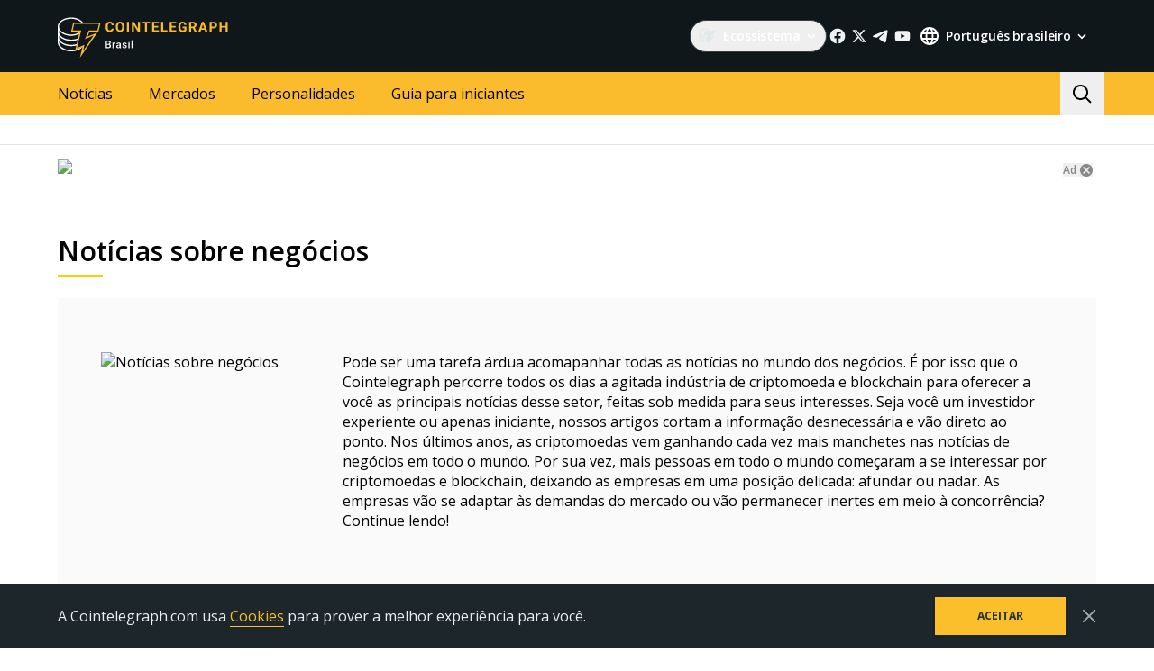

--- FILE ---
content_type: image/svg+xml
request_url: https://br.cointelegraph.com/assets/img/mobile-stores/app-store-badge-br.svg
body_size: 3858
content:
<svg width="128" height="48" viewBox="0 0 128 48" fill="none" xmlns="http://www.w3.org/2000/svg">
<g clip-path="url(#clip0_2032_33478)">
<path d="M0.5 8C0.5 3.85787 3.85786 0.5 8 0.5H120C124.142 0.5 127.5 3.85786 127.5 8V40C127.5 44.1421 124.142 47.5 120 47.5H8C3.85786 47.5 0.5 44.1421 0.5 40V8Z" fill="black"/>
<path d="M0.5 8C0.5 3.85787 3.85786 0.5 8 0.5H120C124.142 0.5 127.5 3.85786 127.5 8V40C127.5 44.1421 124.142 47.5 120 47.5H8C3.85786 47.5 0.5 44.1421 0.5 40V8Z" stroke="#303D43"/>
<g clip-path="url(#clip1_2032_33478)">
<path fill-rule="evenodd" clip-rule="evenodd" d="M26.1548 12.7202C26.2516 13.9844 25.8518 15.2366 25.0403 16.2108C24.6517 16.6942 24.1585 17.083 23.5978 17.3481C23.0372 17.6132 22.4237 17.7476 21.8035 17.7412C21.764 17.1333 21.8446 16.5235 22.0408 15.9467C22.2371 15.3699 22.5451 14.8375 22.9472 14.3798C23.7697 13.443 24.915 12.8504 26.1548 12.7202ZM28.4164 21.9216C28.0044 22.6476 27.7827 23.466 27.7719 24.3006C27.7729 25.2395 28.0503 26.1573 28.5694 26.9396C29.0885 27.7219 29.8264 28.3341 30.6911 28.6998C30.3512 29.8042 29.8387 30.8479 29.1727 31.7923C28.2784 33.1302 27.3406 34.4373 25.8522 34.4614C25.1444 34.4778 24.6665 34.2742 24.1686 34.0621C23.6493 33.8409 23.1081 33.6103 22.2612 33.6103C21.3631 33.6103 20.7977 33.8483 20.2523 34.0778C19.7811 34.2761 19.3248 34.4682 18.6818 34.4948C17.2644 34.5473 16.1811 33.0669 15.2542 31.7415C13.4016 29.0349 11.959 24.1139 13.893 20.7654C14.3395 19.9632 14.9861 19.2902 15.77 18.8121C16.5539 18.3341 17.4482 18.0672 18.3659 18.0376C19.1698 18.021 19.9413 18.3309 20.6176 18.6025C21.1348 18.8103 21.5964 18.9957 21.9744 18.9957C22.3067 18.9957 22.7554 18.8176 23.2784 18.6101C24.1022 18.2831 25.1102 17.8831 26.1373 17.9909C26.9245 18.0155 27.6951 18.2234 28.388 18.5979C29.0808 18.9725 29.6767 19.5034 30.1285 20.1486C29.4174 20.5857 28.8284 21.1957 28.4164 21.9216Z" fill="white"/>
<path d="M49.7417 13.1099C49.7349 12.9948 49.7628 12.8803 49.8217 12.7813C49.8807 12.6822 49.9681 12.6031 50.0725 12.5542C50.177 12.5054 50.2937 12.489 50.4075 12.5072C50.5214 12.5255 50.6271 12.5775 50.7111 12.6565C50.795 12.7356 50.8533 12.838 50.8784 12.9505C50.9035 13.0631 50.8942 13.1806 50.8517 13.2878C50.8092 13.395 50.7356 13.4869 50.6402 13.5518C50.5449 13.6166 50.4322 13.6513 50.3169 13.6514C50.2432 13.6552 50.1695 13.644 50.1003 13.6186C50.031 13.5931 49.9676 13.5539 49.9139 13.5033C49.8602 13.4528 49.8172 13.3918 49.7876 13.3242C49.758 13.2566 49.7424 13.1837 49.7417 13.1099Z" fill="white"/>
<path d="M49.8736 14.4415H50.7593V18.9444H49.8735L49.8736 14.4415Z" fill="white"/>
<path fill-rule="evenodd" clip-rule="evenodd" d="M39.2437 18.9444V12.9777H41.6421C42.7632 12.9777 43.437 13.548 43.437 14.4659C43.4373 14.7675 43.3333 15.0599 43.1427 15.2935C42.9521 15.5272 42.6866 15.6878 42.3911 15.7482V15.8185C42.7577 15.8358 43.1031 15.9953 43.354 16.2632C43.6049 16.531 43.7415 16.8861 43.7349 17.2531C43.7349 18.3033 42.9702 18.9445 41.6958 18.9445L39.2437 18.9444ZM40.1704 15.504H41.27C42.0894 15.504 42.5152 15.2022 42.5152 14.6358C42.5152 14.0855 42.1138 13.7633 41.4273 13.7633H40.1704V15.504ZM41.5103 18.1588C42.3453 18.1588 42.7876 17.8194 42.7876 17.1871C42.7876 16.5626 42.3286 16.2359 41.4566 16.2359H40.1704V18.1588H41.5103Z" fill="white"/>
<path d="M78.252 33.3228C76.6172 33.3228 75.4209 32.5142 75.2832 31.2828L73.3808 31.2827C73.5009 33.5288 75.3603 34.9497 78.1142 34.9497C81.0576 34.9497 82.9082 33.4946 82.9082 31.1714C82.9082 29.355 81.8496 28.3315 79.3017 27.729L77.9336 27.3931C76.333 26.9976 75.6787 26.481 75.6787 25.6031C75.6787 24.5015 76.7031 23.7447 78.2002 23.7447C79.6972 23.7447 80.7217 24.4927 80.834 25.732H82.71C82.6494 23.5894 80.8506 22.1177 78.2266 22.1177C75.5752 22.1177 73.708 23.5894 73.708 25.732C73.708 27.4624 74.7666 28.5288 77.0469 29.0796L78.6562 29.4673C80.2656 29.8628 80.9453 30.44 80.9453 31.4038C80.9453 32.5142 79.8184 33.3228 78.252 33.3228Z" fill="white"/>
<path fill-rule="evenodd" clip-rule="evenodd" d="M41.1416 31.3863H45.875L47.0107 34.7428H49.0498L44.5664 22.3248H42.4834L38 34.7428H40.0049L41.1416 31.3863ZM45.3838 29.8375H41.6318L43.4825 24.3902H43.5342L45.3838 29.8375Z" fill="white"/>
<path fill-rule="evenodd" clip-rule="evenodd" d="M54.9541 34.8375C57.2266 34.8375 58.7324 33.0299 58.7324 30.2164C58.7324 27.4107 57.2177 25.5943 54.9199 25.5943C54.3396 25.5756 53.7651 25.7146 53.2574 25.9964C52.7498 26.2783 52.3281 26.6924 52.0371 27.1949H52.0029V25.6891H50.2041V37.7379H52.0625V33.2535H52.1055C52.3836 33.7584 52.7984 34.1747 53.3022 34.4549C53.8059 34.735 54.3784 34.8676 54.9541 34.8375ZM54.4297 27.1783C55.875 27.1783 56.8223 28.3834 56.8223 30.2164C56.8223 32.066 55.875 33.2623 54.4297 33.2623C53.0098 33.2623 52.0547 32.0406 52.0547 30.2164C52.0547 28.4088 53.0098 27.1783 54.4297 27.1783Z" fill="white"/>
<path fill-rule="evenodd" clip-rule="evenodd" d="M68.6973 30.2164C68.6973 33.0299 67.1914 34.8375 64.9189 34.8375C64.3433 34.8676 63.7708 34.735 63.267 34.4549C62.7632 34.1747 62.3485 33.7584 62.0703 33.2535H62.0273V37.7379H60.1689V25.689H61.9677V27.1949H62.0019C62.2929 26.6924 62.7146 26.2782 63.2222 25.9964C63.7299 25.7146 64.3044 25.5756 64.8847 25.5943C67.1826 25.5943 68.6973 27.4107 68.6973 30.2164ZM66.7871 30.2164C66.7871 28.3834 65.8398 27.1783 64.3945 27.1783C62.9746 27.1783 62.0195 28.4088 62.0195 30.2164C62.0195 32.0406 62.9746 33.2623 64.3945 33.2623C65.8398 33.2623 66.7871 32.066 66.7871 30.2164Z" fill="white"/>
<path d="M86.9189 23.5465V25.689H88.6406V27.1607H86.9189V32.1519C86.9189 32.9273 87.2637 33.2887 88.0205 33.2887C88.2249 33.2851 88.429 33.2707 88.6318 33.2457V34.7085C88.2916 34.7721 87.9457 34.8009 87.5996 34.7945C85.7666 34.7945 85.0518 34.106 85.0518 32.3501V27.1607H83.7354V25.689H85.0517V23.5465H86.9189Z" fill="white"/>
<path fill-rule="evenodd" clip-rule="evenodd" d="M93.9317 25.5777C91.3155 25.5777 89.6377 27.3678 89.6377 30.2164C89.6377 33.0728 91.2988 34.8551 93.9317 34.8551C96.5655 34.8551 98.2266 33.0728 98.2266 30.2164C98.2266 27.3677 96.5567 25.5777 93.9317 25.5777ZM93.9317 27.109C95.4375 27.109 96.333 28.2623 96.333 30.2164C96.333 32.1783 95.4375 33.3228 93.9317 33.3228C92.4258 33.3228 91.5313 32.1783 91.5313 30.2164C91.5313 28.2711 92.4258 27.109 93.9317 27.109Z" fill="white"/>
<path d="M99.7588 25.689H101.531V27.23H101.574C101.694 26.7488 101.976 26.3234 102.373 26.0255C102.769 25.7277 103.256 25.5754 103.752 25.5943C103.966 25.5936 104.18 25.6168 104.389 25.6636V27.4019C104.118 27.3193 103.836 27.2814 103.554 27.2896C103.284 27.2787 103.015 27.3263 102.765 27.4292C102.515 27.532 102.29 27.6878 102.106 27.8857C101.922 28.0836 101.783 28.3189 101.699 28.5756C101.614 28.8323 101.587 29.1042 101.617 29.3726V34.7427H99.7588L99.7588 25.689Z" fill="white"/>
<path fill-rule="evenodd" clip-rule="evenodd" d="M109.059 34.8551C111.106 34.8551 112.707 33.7271 112.957 32.0836L111.192 32.0836C111.027 32.4926 110.735 32.8376 110.358 33.067C109.981 33.2964 109.541 33.3981 109.102 33.357C108.767 33.3693 108.434 33.3104 108.124 33.184C107.815 33.0577 107.535 32.867 107.305 32.6244C107.075 32.3819 106.899 32.0931 106.788 31.7773C106.678 31.4614 106.637 31.1258 106.666 30.7926V30.6803H113.061V30.0435C113.061 27.2984 111.485 25.5777 108.98 25.5777C106.434 25.5777 104.79 27.4195 104.79 30.2594C104.79 33.0904 106.425 34.8551 109.059 34.8551ZM111.201 29.3814H106.675C106.674 29.0788 106.733 28.779 106.849 28.4994C106.965 28.2197 107.134 27.9657 107.349 27.7521C107.563 27.5385 107.818 27.3694 108.098 27.2547C108.378 27.1399 108.678 27.0818 108.98 27.0836C109.28 27.0771 109.579 27.1328 109.856 27.247C110.133 27.3612 110.384 27.5315 110.593 27.7473C110.801 27.9631 110.963 28.2196 111.068 28.5008C111.172 28.782 111.218 29.0818 111.201 29.3814Z" fill="white"/>
<path fill-rule="evenodd" clip-rule="evenodd" d="M46.3618 16.3267C45.2905 16.3932 44.687 16.8604 44.687 17.671C44.6878 17.861 44.7283 18.0488 44.8061 18.2222C44.8839 18.3957 44.9971 18.5508 45.1385 18.6778C45.2799 18.8048 45.4464 18.9007 45.6272 18.9594C45.8079 19.0181 45.999 19.0383 46.188 19.0186C46.4559 19.031 46.7222 18.9721 46.9598 18.8479C47.1974 18.7237 47.3978 18.5386 47.5405 18.3116H47.6109V18.9444H48.4663V15.8678C48.4663 14.9166 47.8296 14.3546 46.7007 14.3546C45.6792 14.3546 44.9517 14.8507 44.8609 15.6241H45.7212C45.8198 15.3058 46.1636 15.1236 46.6597 15.1236C47.2671 15.1236 47.5816 15.3922 47.5816 15.8678V16.2564L46.3618 16.3267ZM47.5816 16.9098V17.2862C47.5719 17.4283 47.5338 17.5669 47.4695 17.6939C47.4052 17.821 47.316 17.9337 47.2072 18.0256C47.0985 18.1174 46.9723 18.1864 46.8363 18.2285C46.7003 18.2706 46.5572 18.2849 46.4156 18.2706C45.9321 18.2706 45.5806 18.0347 45.5806 17.6295C45.5806 17.2325 45.8618 17.0216 46.4819 16.9801L47.5816 16.9098Z" fill="white"/>
<path d="M52.8247 18.9444L53.8091 17.3482H53.8755L54.856 18.9444H55.8765L54.3755 16.6661L55.8599 14.4415H54.8716L53.9126 16.0294H53.8423L52.8745 14.4415H51.8365L53.3423 16.7032L51.8492 18.9444H52.8247Z" fill="white"/>
<path fill-rule="evenodd" clip-rule="evenodd" d="M56.6607 17.671C56.6607 16.8604 57.2642 16.3932 58.3355 16.3267L59.5552 16.2564V15.8678C59.5552 15.3922 59.2407 15.1236 58.6333 15.1236C58.1372 15.1236 57.7935 15.3058 57.6948 15.6241H56.8345C56.9253 14.8507 57.6529 14.3546 58.6743 14.3546C59.8032 14.3546 60.44 14.9166 60.44 15.8678V18.9444H59.5845V18.3116H59.5142C59.3715 18.5386 59.1711 18.7237 58.9334 18.8479C58.6958 18.9721 58.4295 19.031 58.1616 19.0186C57.9726 19.0383 57.7815 19.0181 57.6008 18.9594C57.42 18.9007 57.2536 18.8048 57.1122 18.6778C56.9707 18.5508 56.8575 18.3957 56.7797 18.2222C56.702 18.0488 56.6614 17.861 56.6607 17.671ZM59.5552 17.2862V16.9098L58.4556 16.9801C57.8355 17.0216 57.5542 17.2325 57.5542 17.6295C57.5542 18.0347 57.9058 18.2706 58.3892 18.2706C58.5309 18.2849 58.6739 18.2706 58.8099 18.2285C58.9459 18.1864 59.0721 18.1174 59.1809 18.0256C59.2897 17.9337 59.3789 17.821 59.4432 17.6939C59.5075 17.5669 59.5456 17.4283 59.5552 17.2862Z" fill="white"/>
<path d="M62.687 14.4415H61.8316L61.8316 18.9445H62.7202V16.2858C62.7192 16.1386 62.7489 15.9929 62.8075 15.8579C62.8661 15.7229 62.9523 15.6016 63.0605 15.5019C63.1688 15.4022 63.2967 15.3263 63.436 15.279C63.5754 15.2317 63.7231 15.214 63.8697 15.2272C64.0364 15.228 64.2027 15.246 64.3657 15.2809V14.4039C64.2353 14.3774 64.1024 14.365 63.9693 14.3668C63.7117 14.3494 63.4554 14.4141 63.2369 14.5516C63.0185 14.6891 62.8492 14.8922 62.7534 15.1319H62.687V14.4415Z" fill="white"/>
<path d="M67.7905 14.4415H68.6465V15.1568H68.713C68.8256 14.8999 69.0156 14.6845 69.2565 14.5407C69.4974 14.3969 69.7771 14.3318 70.0567 14.3546C70.2758 14.3381 70.4958 14.3711 70.7004 14.4512C70.905 14.5313 71.0889 14.6564 71.2386 14.8173C71.3883 14.9781 71.4999 15.1706 71.5651 15.3804C71.6303 15.5902 71.6475 15.812 71.6153 16.0294V18.9444H70.7266V16.2525C70.7266 15.5289 70.4122 15.169 69.7549 15.169C69.6062 15.1621 69.4577 15.1874 69.3196 15.2432C69.1816 15.2991 69.0572 15.3841 68.9551 15.4925C68.853 15.6009 68.7755 15.73 68.728 15.8712C68.6804 16.0123 68.664 16.162 68.6797 16.3101V18.9444H67.7906L67.7905 14.4415Z" fill="white"/>
<path fill-rule="evenodd" clip-rule="evenodd" d="M74.4082 16.3267C73.3369 16.3932 72.7334 16.8604 72.7334 17.671C72.7342 17.861 72.7747 18.0488 72.8525 18.2222C72.9303 18.3957 73.0435 18.5508 73.1849 18.6778C73.3263 18.8048 73.4928 18.9007 73.6735 18.9594C73.8543 19.0181 74.0454 19.0383 74.2344 19.0186C74.5022 19.031 74.7686 18.9721 75.0062 18.8479C75.2438 18.7237 75.4442 18.5386 75.5869 18.3116H75.6572V18.9444H76.5127V15.8678C76.5127 14.9166 75.876 14.3546 74.7471 14.3546C73.7256 14.3546 72.9981 14.8507 72.9072 15.6241H73.7676C73.8662 15.3058 74.21 15.1236 74.7061 15.1236C75.3135 15.1236 75.6279 15.3922 75.6279 15.8678V16.2564L74.4082 16.3267ZM75.6279 16.9098V17.2862C75.6183 17.4283 75.5802 17.5669 75.5159 17.6939C75.4516 17.821 75.3624 17.9337 75.2536 18.0256C75.1449 18.1174 75.0187 18.1864 74.8827 18.2285C74.7467 18.2706 74.6036 18.2849 74.462 18.2706C73.9785 18.2706 73.627 18.0347 73.627 17.6295C73.627 17.2325 73.9082 17.0216 74.5283 16.9801L75.6279 16.9098Z" fill="white"/>
</g>
</g>
<defs>
<clipPath id="clip0_2032_33478">
<rect width="128" height="48" fill="white"/>
</clipPath>
<clipPath id="clip1_2032_33478">
<rect width="108" height="32" fill="white" transform="translate(10 8)"/>
</clipPath>
</defs>
</svg>


--- FILE ---
content_type: application/javascript; charset=UTF-8
request_url: https://br.cointelegraph.com/_nuxt/320c239.js
body_size: 147405
content:
/*! For license information please see LICENSES */
(window.webpackJsonp=window.webpackJsonp||[]).push([[58],{1:function(t,e,n){var r=n(0),o=r.default||r;e.Vue=o,e.Vue2=o,e.isVue2=!0,e.isVue3=!1,e.install=function(){},e.warn=o.util.warn,e.createApp=function(t,e){var n,r={},c={config:o.config,use:o.use.bind(o),mixin:o.mixin.bind(o),component:o.component.bind(o),provide:function(t,e){return r[t]=e,this},directive:function(t,e){return e?(o.directive(t,e),c):o.directive(t)},mount:function(c,l){return n||((n=new o(Object.assign({propsData:e},t,{provide:Object.assign(r,t.provide)}))).$mount(c,l),n)},unmount:function(){n&&(n.$destroy(),n=void 0)}};return c},Object.keys(r).forEach((function(t){e[t]=r[t]})),e.hasInjectionContext=function(){return!!r.getCurrentInstance()}},100:function(t,e,n){"use strict";n.d(e,"b",(function(){return r})),n.d(e,"a",(function(){return o})),n.d(e,"d",(function(){return c})),n.d(e,"e",(function(){return l})),n.d(e,"c",(function(){return f})),n.d(e,"h",(function(){return d})),n.d(e,"i",(function(){return h})),n.d(e,"f",(function(){return v})),n.d(e,"g",(function(){return m}));Math.pow(10,8);var r=6e4,o=36e5,c=3600,l=60,f=24*c,d=7*f,h=365.2425*f,v=h/12,m=3*v},1012:function(t,e,n){"use strict";(function(t){function e(t){return t&&"object"==typeof t&&"default"in t?t:{default:t}}var r=e(n(1013));if("undefined"==typeof Intl)void 0!==t?t.Intl={PluralRules:r.default}:window.Intl={PluralRules:r.default},r.default.polyfill=!0;else if(Intl.PluralRules){var o=["en","es","ru","zh"];Intl.PluralRules.supportedLocalesOf(o).length<o.length&&(Intl.PluralRules=r.default,r.default.polyfill=!0)}else Intl.PluralRules=r.default,r.default.polyfill=!0}).call(this,n(121))},1013:function(t,e,n){"use strict";var r=n(1014),o=n(1015);function c(t){return t&&"object"==typeof t&&"default"in t?t:{default:t}}var l=c(r),f=c(o);function d(t){return d="function"==typeof Symbol&&"symbol"==typeof Symbol.iterator?function(t){return typeof t}:function(t){return t&&"function"==typeof Symbol&&t.constructor===Symbol&&t!==Symbol.prototype?"symbol":typeof t},d(t)}"undefined"!=typeof globalThis?globalThis:window;function h(t){return t&&t.__esModule&&Object.prototype.hasOwnProperty.call(t,"default")?t.default:t}var v={exports:{}};!function(t,e){var a=function(t,e){return e?"other":1==t?"one":"other"},b=function(t,e){return e?"other":0==t||1==t?"one":"other"},n=function(t,e){return e?"other":t>=0&&t<=1?"one":"other"},r=function(t,e){var n=!String(t).split(".")[1];return e?"other":1==t&&n?"one":"other"},o=function(t,e){return"other"},c=function(t,e){return e?"other":1==t?"one":2==t?"two":"other"};!function(e,n){Object.defineProperty(n,"__esModule",{value:!0}),t.exports=n}(0,{_in:o,af:a,ak:b,am:n,an:a,ar:function(t,e){var s=String(t).split("."),n=Number(s[0])==t&&s[0].slice(-2);return e?"other":0==t?"zero":1==t?"one":2==t?"two":n>=3&&n<=10?"few":n>=11&&n<=99?"many":"other"},ars:function(t,e){var s=String(t).split("."),n=Number(s[0])==t&&s[0].slice(-2);return e?"other":0==t?"zero":1==t?"one":2==t?"two":n>=3&&n<=10?"few":n>=11&&n<=99?"many":"other"},as:function(t,e){return e?1==t||5==t||7==t||8==t||9==t||10==t?"one":2==t||3==t?"two":4==t?"few":6==t?"many":"other":t>=0&&t<=1?"one":"other"},asa:a,ast:r,az:function(t,e){var i=String(t).split(".")[0],n=i.slice(-1),r=i.slice(-2),o=i.slice(-3);return e?1==n||2==n||5==n||7==n||8==n||20==r||50==r||70==r||80==r?"one":3==n||4==n||100==o||200==o||300==o||400==o||500==o||600==o||700==o||800==o||900==o?"few":0==i||6==n||40==r||60==r||90==r?"many":"other":1==t?"one":"other"},be:function(t,e){var s=String(t).split("."),n=Number(s[0])==t,r=n&&s[0].slice(-1),o=n&&s[0].slice(-2);return e?2!=r&&3!=r||12==o||13==o?"other":"few":1==r&&11!=o?"one":r>=2&&r<=4&&(o<12||o>14)?"few":n&&0==r||r>=5&&r<=9||o>=11&&o<=14?"many":"other"},bem:a,bez:a,bg:a,bho:b,bm:o,bn:function(t,e){return e?1==t||5==t||7==t||8==t||9==t||10==t?"one":2==t||3==t?"two":4==t?"few":6==t?"many":"other":t>=0&&t<=1?"one":"other"},bo:o,br:function(t,e){var s=String(t).split("."),n=Number(s[0])==t,r=n&&s[0].slice(-1),o=n&&s[0].slice(-2),c=n&&s[0].slice(-6);return e?"other":1==r&&11!=o&&71!=o&&91!=o?"one":2==r&&12!=o&&72!=o&&92!=o?"two":(3==r||4==r||9==r)&&(o<10||o>19)&&(o<70||o>79)&&(o<90||o>99)?"few":0!=t&&n&&0==c?"many":"other"},brx:a,bs:function(t,e){var s=String(t).split("."),i=s[0],n=s[1]||"",r=!s[1],o=i.slice(-1),c=i.slice(-2),l=n.slice(-1),f=n.slice(-2);return e?"other":r&&1==o&&11!=c||1==l&&11!=f?"one":r&&o>=2&&o<=4&&(c<12||c>14)||l>=2&&l<=4&&(f<12||f>14)?"few":"other"},ca:function(t,e){var n=!String(t).split(".")[1];return e?1==t||3==t?"one":2==t?"two":4==t?"few":"other":1==t&&n?"one":"other"},ce:a,ceb:function(t,e){var s=String(t).split("."),i=s[0],n=s[1]||"",r=!s[1],o=i.slice(-1),c=n.slice(-1);return e?"other":r&&(1==i||2==i||3==i)||r&&4!=o&&6!=o&&9!=o||!r&&4!=c&&6!=c&&9!=c?"one":"other"},cgg:a,chr:a,ckb:a,cs:function(t,e){var s=String(t).split("."),i=s[0],n=!s[1];return e?"other":1==t&&n?"one":i>=2&&i<=4&&n?"few":n?"other":"many"},cy:function(t,e){return e?0==t||7==t||8==t||9==t?"zero":1==t?"one":2==t?"two":3==t||4==t?"few":5==t||6==t?"many":"other":0==t?"zero":1==t?"one":2==t?"two":3==t?"few":6==t?"many":"other"},da:function(t,e){var s=String(t).split("."),i=s[0],n=Number(s[0])==t;return e||1!=t&&(n||0!=i&&1!=i)?"other":"one"},de:r,doi:n,dsb:function(t,e){var s=String(t).split("."),i=s[0],n=s[1]||"",r=!s[1],o=i.slice(-2),c=n.slice(-2);return e?"other":r&&1==o||1==c?"one":r&&2==o||2==c?"two":r&&(3==o||4==o)||3==c||4==c?"few":"other"},dv:a,dz:o,ee:a,el:a,en:function(t,e){var s=String(t).split("."),n=!s[1],r=Number(s[0])==t,o=r&&s[0].slice(-1),c=r&&s[0].slice(-2);return e?1==o&&11!=c?"one":2==o&&12!=c?"two":3==o&&13!=c?"few":"other":1==t&&n?"one":"other"},eo:a,es:a,et:r,eu:a,fa:n,ff:function(t,e){return e?"other":t>=0&&t<2?"one":"other"},fi:r,fil:function(t,e){var s=String(t).split("."),i=s[0],n=s[1]||"",r=!s[1],o=i.slice(-1),c=n.slice(-1);return e?1==t?"one":"other":r&&(1==i||2==i||3==i)||r&&4!=o&&6!=o&&9!=o||!r&&4!=c&&6!=c&&9!=c?"one":"other"},fo:a,fr:function(t,e){var s=String(t).split("."),i=s[0],n=!s[1],r=i.slice(-6);return e?1==t?"one":"other":t>=0&&t<2?"one":0!=i&&0==r&&n?"many":"other"},fur:a,fy:r,ga:function(t,e){var s=String(t).split("."),n=Number(s[0])==t;return e?1==t?"one":"other":1==t?"one":2==t?"two":n&&t>=3&&t<=6?"few":n&&t>=7&&t<=10?"many":"other"},gd:function(t,e){var s=String(t).split("."),n=Number(s[0])==t;return e?1==t||11==t?"one":2==t||12==t?"two":3==t||13==t?"few":"other":1==t||11==t?"one":2==t||12==t?"two":n&&t>=3&&t<=10||n&&t>=13&&t<=19?"few":"other"},gl:r,gsw:a,gu:function(t,e){return e?1==t?"one":2==t||3==t?"two":4==t?"few":6==t?"many":"other":t>=0&&t<=1?"one":"other"},guw:b,gv:function(t,e){var s=String(t).split("."),i=s[0],n=!s[1],r=i.slice(-1),o=i.slice(-2);return e?"other":n&&1==r?"one":n&&2==r?"two":!n||0!=o&&20!=o&&40!=o&&60!=o&&80!=o?n?"other":"many":"few"},ha:a,haw:a,he:function(t,e){var s=String(t).split("."),i=s[0],n=!s[1],r=Number(s[0])==t,o=r&&s[0].slice(-1);return e?"other":1==t&&n?"one":2==i&&n?"two":n&&(t<0||t>10)&&r&&0==o?"many":"other"},hi:function(t,e){return e?1==t?"one":2==t||3==t?"two":4==t?"few":6==t?"many":"other":t>=0&&t<=1?"one":"other"},hr:function(t,e){var s=String(t).split("."),i=s[0],n=s[1]||"",r=!s[1],o=i.slice(-1),c=i.slice(-2),l=n.slice(-1),f=n.slice(-2);return e?"other":r&&1==o&&11!=c||1==l&&11!=f?"one":r&&o>=2&&o<=4&&(c<12||c>14)||l>=2&&l<=4&&(f<12||f>14)?"few":"other"},hsb:function(t,e){var s=String(t).split("."),i=s[0],n=s[1]||"",r=!s[1],o=i.slice(-2),c=n.slice(-2);return e?"other":r&&1==o||1==c?"one":r&&2==o||2==c?"two":r&&(3==o||4==o)||3==c||4==c?"few":"other"},hu:function(t,e){return e?1==t||5==t?"one":"other":1==t?"one":"other"},hy:function(t,e){return e?1==t?"one":"other":t>=0&&t<2?"one":"other"},ia:r,id:o,ig:o,ii:o,io:r,is:function(t,e){var s=String(t).split("."),i=s[0],n=Number(s[0])==t,r=i.slice(-1),o=i.slice(-2);return e?"other":n&&1==r&&11!=o||!n?"one":"other"},it:function(t,e){var n=!String(t).split(".")[1];return e?11==t||8==t||80==t||800==t?"many":"other":1==t&&n?"one":"other"},iu:c,iw:function(t,e){var s=String(t).split("."),i=s[0],n=!s[1],r=Number(s[0])==t,o=r&&s[0].slice(-1);return e?"other":1==t&&n?"one":2==i&&n?"two":n&&(t<0||t>10)&&r&&0==o?"many":"other"},ja:o,jbo:o,jgo:a,ji:r,jmc:a,jv:o,jw:o,ka:function(t,e){var i=String(t).split(".")[0],n=i.slice(-2);return e?1==i?"one":0==i||n>=2&&n<=20||40==n||60==n||80==n?"many":"other":1==t?"one":"other"},kab:function(t,e){return e?"other":t>=0&&t<2?"one":"other"},kaj:a,kcg:a,kde:o,kea:o,kk:function(t,e){var s=String(t).split("."),n=Number(s[0])==t,r=n&&s[0].slice(-1);return e?6==r||9==r||n&&0==r&&0!=t?"many":"other":1==t?"one":"other"},kkj:a,kl:a,km:o,kn:n,ko:o,ks:a,ksb:a,ksh:function(t,e){return e?"other":0==t?"zero":1==t?"one":"other"},ku:a,kw:function(t,e){var s=String(t).split("."),n=Number(s[0])==t,r=n&&s[0].slice(-2),o=n&&s[0].slice(-3),c=n&&s[0].slice(-5),l=n&&s[0].slice(-6);return e?n&&t>=1&&t<=4||r>=1&&r<=4||r>=21&&r<=24||r>=41&&r<=44||r>=61&&r<=64||r>=81&&r<=84?"one":5==t||5==r?"many":"other":0==t?"zero":1==t?"one":2==r||22==r||42==r||62==r||82==r||n&&0==o&&(c>=1e3&&c<=2e4||4e4==c||6e4==c||8e4==c)||0!=t&&1e5==l?"two":3==r||23==r||43==r||63==r||83==r?"few":1==t||1!=r&&21!=r&&41!=r&&61!=r&&81!=r?"other":"many"},ky:a,lag:function(t,e){var i=String(t).split(".")[0];return e?"other":0==t?"zero":0!=i&&1!=i||0==t?"other":"one"},lb:a,lg:a,lij:function(t,e){var s=String(t).split("."),n=!s[1],r=Number(s[0])==t;return e?11==t||8==t||r&&t>=80&&t<=89||r&&t>=800&&t<=899?"many":"other":1==t&&n?"one":"other"},lkt:o,ln:b,lo:function(t,e){return e&&1==t?"one":"other"},lt:function(t,e){var s=String(t).split("."),n=s[1]||"",r=Number(s[0])==t,o=r&&s[0].slice(-1),c=r&&s[0].slice(-2);return e?"other":1==o&&(c<11||c>19)?"one":o>=2&&o<=9&&(c<11||c>19)?"few":0!=n?"many":"other"},lv:function(t,e){var s=String(t).split("."),n=s[1]||"",r=n.length,o=Number(s[0])==t,c=o&&s[0].slice(-1),l=o&&s[0].slice(-2),f=n.slice(-2),d=n.slice(-1);return e?"other":o&&0==c||l>=11&&l<=19||2==r&&f>=11&&f<=19?"zero":1==c&&11!=l||2==r&&1==d&&11!=f||2!=r&&1==d?"one":"other"},mas:a,mg:b,mgo:a,mk:function(t,e){var s=String(t).split("."),i=s[0],n=s[1]||"",r=!s[1],o=i.slice(-1),c=i.slice(-2),l=n.slice(-1),f=n.slice(-2);return e?1==o&&11!=c?"one":2==o&&12!=c?"two":7!=o&&8!=o||17==c||18==c?"other":"many":r&&1==o&&11!=c||1==l&&11!=f?"one":"other"},ml:a,mn:a,mo:function(t,e){var s=String(t).split("."),n=!s[1],r=Number(s[0])==t&&s[0].slice(-2);return e?1==t?"one":"other":1==t&&n?"one":!n||0==t||r>=2&&r<=19?"few":"other"},mr:function(t,e){return e?1==t?"one":2==t||3==t?"two":4==t?"few":"other":1==t?"one":"other"},ms:function(t,e){return e&&1==t?"one":"other"},mt:function(t,e){var s=String(t).split("."),n=Number(s[0])==t&&s[0].slice(-2);return e?"other":1==t?"one":0==t||n>=2&&n<=10?"few":n>=11&&n<=19?"many":"other"},my:o,nah:a,naq:c,nb:a,nd:a,ne:function(t,e){var s=String(t).split("."),n=Number(s[0])==t;return e?n&&t>=1&&t<=4?"one":"other":1==t?"one":"other"},nl:r,nn:a,nnh:a,no:a,nqo:o,nr:a,nso:b,ny:a,nyn:a,om:a,or:function(t,e){var s=String(t).split("."),n=Number(s[0])==t;return e?1==t||5==t||n&&t>=7&&t<=9?"one":2==t||3==t?"two":4==t?"few":6==t?"many":"other":1==t?"one":"other"},os:a,osa:o,pa:b,pap:a,pcm:n,pl:function(t,e){var s=String(t).split("."),i=s[0],n=!s[1],r=i.slice(-1),o=i.slice(-2);return e?"other":1==t&&n?"one":n&&r>=2&&r<=4&&(o<12||o>14)?"few":n&&1!=i&&(0==r||1==r)||n&&r>=5&&r<=9||n&&o>=12&&o<=14?"many":"other"},prg:function(t,e){var s=String(t).split("."),n=s[1]||"",r=n.length,o=Number(s[0])==t,c=o&&s[0].slice(-1),l=o&&s[0].slice(-2),f=n.slice(-2),d=n.slice(-1);return e?"other":o&&0==c||l>=11&&l<=19||2==r&&f>=11&&f<=19?"zero":1==c&&11!=l||2==r&&1==d&&11!=f||2!=r&&1==d?"one":"other"},ps:a,pt:function(t,e){var i=String(t).split(".")[0];return e?"other":0==i||1==i?"one":"other"},pt_PT:r,rm:a,ro:function(t,e){var s=String(t).split("."),n=!s[1],r=Number(s[0])==t&&s[0].slice(-2);return e?1==t?"one":"other":1==t&&n?"one":!n||0==t||r>=2&&r<=19?"few":"other"},rof:a,root:o,ru:function(t,e){var s=String(t).split("."),i=s[0],n=!s[1],r=i.slice(-1),o=i.slice(-2);return e?"other":n&&1==r&&11!=o?"one":n&&r>=2&&r<=4&&(o<12||o>14)?"few":n&&0==r||n&&r>=5&&r<=9||n&&o>=11&&o<=14?"many":"other"},rwk:a,sah:o,saq:a,sat:c,sc:function(t,e){var n=!String(t).split(".")[1];return e?11==t||8==t||80==t||800==t?"many":"other":1==t&&n?"one":"other"},scn:function(t,e){var n=!String(t).split(".")[1];return e?11==t||8==t||80==t||800==t?"many":"other":1==t&&n?"one":"other"},sd:a,sdh:a,se:c,seh:a,ses:o,sg:o,sh:function(t,e){var s=String(t).split("."),i=s[0],n=s[1]||"",r=!s[1],o=i.slice(-1),c=i.slice(-2),l=n.slice(-1),f=n.slice(-2);return e?"other":r&&1==o&&11!=c||1==l&&11!=f?"one":r&&o>=2&&o<=4&&(c<12||c>14)||l>=2&&l<=4&&(f<12||f>14)?"few":"other"},shi:function(t,e){var s=String(t).split("."),n=Number(s[0])==t;return e?"other":t>=0&&t<=1?"one":n&&t>=2&&t<=10?"few":"other"},si:function(t,e){var s=String(t).split("."),i=s[0],n=s[1]||"";return e?"other":0==t||1==t||0==i&&1==n?"one":"other"},sk:function(t,e){var s=String(t).split("."),i=s[0],n=!s[1];return e?"other":1==t&&n?"one":i>=2&&i<=4&&n?"few":n?"other":"many"},sl:function(t,e){var s=String(t).split("."),i=s[0],n=!s[1],r=i.slice(-2);return e?"other":n&&1==r?"one":n&&2==r?"two":n&&(3==r||4==r)||!n?"few":"other"},sma:c,smi:c,smj:c,smn:c,sms:c,sn:a,so:a,sq:function(t,e){var s=String(t).split("."),n=Number(s[0])==t,r=n&&s[0].slice(-1),o=n&&s[0].slice(-2);return e?1==t?"one":4==r&&14!=o?"many":"other":1==t?"one":"other"},sr:function(t,e){var s=String(t).split("."),i=s[0],n=s[1]||"",r=!s[1],o=i.slice(-1),c=i.slice(-2),l=n.slice(-1),f=n.slice(-2);return e?"other":r&&1==o&&11!=c||1==l&&11!=f?"one":r&&o>=2&&o<=4&&(c<12||c>14)||l>=2&&l<=4&&(f<12||f>14)?"few":"other"},ss:a,ssy:a,st:a,su:o,sv:function(t,e){var s=String(t).split("."),n=!s[1],r=Number(s[0])==t,o=r&&s[0].slice(-1),c=r&&s[0].slice(-2);return e?1!=o&&2!=o||11==c||12==c?"other":"one":1==t&&n?"one":"other"},sw:r,syr:a,ta:a,te:a,teo:a,th:o,ti:b,tig:a,tk:function(t,e){var s=String(t).split("."),n=Number(s[0])==t&&s[0].slice(-1);return e?6==n||9==n||10==t?"few":"other":1==t?"one":"other"},tl:function(t,e){var s=String(t).split("."),i=s[0],n=s[1]||"",r=!s[1],o=i.slice(-1),c=n.slice(-1);return e?1==t?"one":"other":r&&(1==i||2==i||3==i)||r&&4!=o&&6!=o&&9!=o||!r&&4!=c&&6!=c&&9!=c?"one":"other"},tn:a,to:o,tr:a,ts:a,tzm:function(t,e){var s=String(t).split("."),n=Number(s[0])==t;return e?"other":0==t||1==t||n&&t>=11&&t<=99?"one":"other"},ug:a,uk:function(t,e){var s=String(t).split("."),i=s[0],n=!s[1],r=Number(s[0])==t,o=r&&s[0].slice(-1),c=r&&s[0].slice(-2),l=i.slice(-1),f=i.slice(-2);return e?3==o&&13!=c?"few":"other":n&&1==l&&11!=f?"one":n&&l>=2&&l<=4&&(f<12||f>14)?"few":n&&0==l||n&&l>=5&&l<=9||n&&f>=11&&f<=14?"many":"other"},ur:r,uz:a,ve:a,vi:function(t,e){return e&&1==t?"one":"other"},vo:a,vun:a,wa:b,wae:a,wo:o,xh:a,xog:a,yi:r,yo:o,yue:o,zh:o,zu:n})}(v);var m=h(v.exports),y=Object.freeze(Object.assign(Object.create(null),v.exports,{default:m})),_={exports:{}};!function(t,e){var n="zero",r="one",o="two",c="few",l="many",f="other",a={cardinal:[r,f],ordinal:[f]},b={cardinal:[f],ordinal:[f]},d={cardinal:[r,c,l,f],ordinal:[f]},h={cardinal:[r,f],ordinal:[r,f]},v={cardinal:[r,o,f],ordinal:[f]};!function(e,n){Object.defineProperty(n,"__esModule",{value:!0}),t.exports=n}(0,{_in:b,af:a,ak:a,am:a,an:a,ar:{cardinal:[n,r,o,c,l,f],ordinal:[f]},ars:{cardinal:[n,r,o,c,l,f],ordinal:[f]},as:{cardinal:[r,f],ordinal:[r,o,c,l,f]},asa:a,ast:a,az:{cardinal:[r,f],ordinal:[r,c,l,f]},be:{cardinal:[r,c,l,f],ordinal:[c,f]},bem:a,bez:a,bg:a,bho:a,bm:b,bn:{cardinal:[r,f],ordinal:[r,o,c,l,f]},bo:b,br:{cardinal:[r,o,c,l,f],ordinal:[f]},brx:a,bs:{cardinal:[r,c,f],ordinal:[f]},ca:{cardinal:[r,f],ordinal:[r,o,c,f]},ce:a,ceb:a,cgg:a,chr:a,ckb:a,cs:d,cy:{cardinal:[n,r,o,c,l,f],ordinal:[n,r,o,c,l,f]},da:a,de:a,doi:a,dsb:{cardinal:[r,o,c,f],ordinal:[f]},dv:a,dz:b,ee:a,el:a,en:{cardinal:[r,f],ordinal:[r,o,c,f]},eo:a,es:a,et:a,eu:a,fa:a,ff:a,fi:a,fil:h,fo:a,fr:{cardinal:[r,l,f],ordinal:[r,f]},fur:a,fy:a,ga:{cardinal:[r,o,c,l,f],ordinal:[r,f]},gd:{cardinal:[r,o,c,f],ordinal:[r,o,c,f]},gl:a,gsw:a,gu:{cardinal:[r,f],ordinal:[r,o,c,l,f]},guw:a,gv:{cardinal:[r,o,c,l,f],ordinal:[f]},ha:a,haw:a,he:{cardinal:[r,o,l,f],ordinal:[f]},hi:{cardinal:[r,f],ordinal:[r,o,c,l,f]},hr:{cardinal:[r,c,f],ordinal:[f]},hsb:{cardinal:[r,o,c,f],ordinal:[f]},hu:h,hy:h,ia:a,id:b,ig:b,ii:b,io:a,is:a,it:{cardinal:[r,f],ordinal:[l,f]},iu:v,iw:{cardinal:[r,o,l,f],ordinal:[f]},ja:b,jbo:b,jgo:a,ji:a,jmc:a,jv:b,jw:b,ka:{cardinal:[r,f],ordinal:[r,l,f]},kab:a,kaj:a,kcg:a,kde:b,kea:b,kk:{cardinal:[r,f],ordinal:[l,f]},kkj:a,kl:a,km:b,kn:a,ko:b,ks:a,ksb:a,ksh:{cardinal:[n,r,f],ordinal:[f]},ku:a,kw:{cardinal:[n,r,o,c,l,f],ordinal:[r,l,f]},ky:a,lag:{cardinal:[n,r,f],ordinal:[f]},lb:a,lg:a,lij:{cardinal:[r,f],ordinal:[l,f]},lkt:b,ln:a,lo:{cardinal:[f],ordinal:[r,f]},lt:d,lv:{cardinal:[n,r,f],ordinal:[f]},mas:a,mg:a,mgo:a,mk:{cardinal:[r,f],ordinal:[r,o,l,f]},ml:a,mn:a,mo:{cardinal:[r,c,f],ordinal:[r,f]},mr:{cardinal:[r,f],ordinal:[r,o,c,f]},ms:{cardinal:[f],ordinal:[r,f]},mt:d,my:b,nah:a,naq:v,nb:a,nd:a,ne:h,nl:a,nn:a,nnh:a,no:a,nqo:b,nr:a,nso:a,ny:a,nyn:a,om:a,or:{cardinal:[r,f],ordinal:[r,o,c,l,f]},os:a,osa:b,pa:a,pap:a,pcm:a,pl:d,prg:{cardinal:[n,r,f],ordinal:[f]},ps:a,pt:a,pt_PT:a,rm:a,ro:{cardinal:[r,c,f],ordinal:[r,f]},rof:a,root:b,ru:d,rwk:a,sah:b,saq:a,sat:v,sc:{cardinal:[r,f],ordinal:[l,f]},scn:{cardinal:[r,f],ordinal:[l,f]},sd:a,sdh:a,se:v,seh:a,ses:b,sg:b,sh:{cardinal:[r,c,f],ordinal:[f]},shi:{cardinal:[r,c,f],ordinal:[f]},si:a,sk:d,sl:{cardinal:[r,o,c,f],ordinal:[f]},sma:v,smi:v,smj:v,smn:v,sms:v,sn:a,so:a,sq:{cardinal:[r,f],ordinal:[r,l,f]},sr:{cardinal:[r,c,f],ordinal:[f]},ss:a,ssy:a,st:a,su:b,sv:h,sw:a,syr:a,ta:a,te:a,teo:a,th:b,ti:a,tig:a,tk:{cardinal:[r,f],ordinal:[c,f]},tl:h,tn:a,to:b,tr:a,ts:a,tzm:a,ug:a,uk:{cardinal:[r,c,l,f],ordinal:[c,f]},ur:a,uz:a,ve:a,vi:{cardinal:[f],ordinal:[r,f]},vo:a,vun:a,wa:a,wae:a,wo:b,xh:a,xog:a,yi:a,yo:b,yue:b,zh:b,zu:a})}(_);var O=h(_.exports),w=m||y,j=O||Object.freeze(Object.assign(Object.create(null),_.exports,{default:O})),S="object"===("undefined"==typeof Intl?"undefined":d(Intl))&&Intl.NumberFormat||f.default,k=function(t){return"in"===t?"_in":"pt-PT"===t?"pt_PT":t},x=l.default(S,(function(t){return w[k(t)]}),(function(t,e){return j[k(t)][e?"ordinal":"cardinal"]}));t.exports=x},1014:function(t,e,n){"use strict";function r(t){return r="function"==typeof Symbol&&"symbol"==typeof Symbol.iterator?function(t){return typeof t}:function(t){return t&&"function"==typeof Symbol&&t.constructor===Symbol&&t!==Symbol.prototype?"symbol":typeof t},r(t)}function o(t,e){for(var i=0;i<e.length;i++){var n=e[i];n.enumerable=n.enumerable||!1,n.configurable=!0,"value"in n&&(n.writable=!0),Object.defineProperty(t,n.key,n)}}n.r(e),n.d(e,"default",(function(){return d}));var c=function(t){if(!t)return[];Array.isArray(t)||(t=[t]);for(var e={},i=0;i<t.length;++i){var n=t[i];if(n&&"object"===r(n)&&(n=String(n)),"string"!=typeof n){var o="Locales should be strings, ".concat(JSON.stringify(n)," isn't.");throw new TypeError(o)}if("*"!==n[0]){if(!n.split("-").every((function(t){return/[a-z0-9]+/i.test(t)}))){var c=JSON.stringify(n),l="The locale ".concat(c," is not a structurally valid BCP 47 language tag.");throw new RangeError(l)}e[n]=!0}}return Object.keys(e)},l=function(){return"undefined"!=typeof navigator&&navigator&&(navigator.userLanguage||navigator.language)||"en-US"},f=function(t){if(!t)return"cardinal";if("cardinal"===t||"ordinal"===t)return t;throw new RangeError("Not a valid plural type: "+JSON.stringify(t))};function d(t,e,n){var r=function(t){do{if(e(t))return t;t=t.replace(/-?[^-]*$/,"")}while(t);return null},d=function(){function d(n){var o=arguments.length>1&&void 0!==arguments[1]?arguments[1]:{};!function(t,e){if(!(t instanceof e))throw new TypeError("Cannot call a class as a function")}(this,d),this._locale=function(t){for(var e=c(t),i=0;i<e.length;++i){var n=r(e[i]);if(n)return n}return r(l())}(n),this._select=e(this._locale),this._type=f(o.type),this._nf=new t("en",o)}var h,v,m;return h=d,m=[{key:"supportedLocalesOf",value:function(t){return c(t).filter(r)}}],(v=[{key:"resolvedOptions",value:function(){var t=this._nf.resolvedOptions(),e=t.minimumIntegerDigits,r=t.minimumFractionDigits,o=t.maximumFractionDigits,c=t.minimumSignificantDigits,l=t.maximumSignificantDigits,f={locale:this._locale,minimumIntegerDigits:e,minimumFractionDigits:r,maximumFractionDigits:o,pluralCategories:n(this._locale,"ordinal"===this._type),type:this._type};return"number"==typeof c&&(f.minimumSignificantDigits=c,f.maximumSignificantDigits=l),f}},{key:"select",value:function(t){if(!(this instanceof d))throw new TypeError("select() called on incompatible ".concat(this));if("number"!=typeof t&&(t=Number(t)),!isFinite(t))return"other";var e=this._nf.format(Math.abs(t));return this._select(e,"ordinal"===this._type)}}])&&o(h.prototype,v),m&&o(h,m),d}();return Object.defineProperty(d,"prototype",{writable:!1}),d}},1015:function(t,e,n){"use strict";function r(t,e){for(var i=0;i<e.length;i++){var n=e[i];n.enumerable=n.enumerable||!1,n.configurable=!0,"value"in n&&(n.writable=!0),Object.defineProperty(t,n.key,n)}}var o=function(){function t(e,n){var r=n.minimumIntegerDigits,o=n.minimumFractionDigits,c=n.maximumFractionDigits,l=n.minimumSignificantDigits,f=n.maximumSignificantDigits;!function(t,e){if(!(t instanceof e))throw new TypeError("Cannot call a class as a function")}(this,t),this._minID="number"==typeof r?r:1,this._minFD="number"==typeof o?o:0,this._maxFD="number"==typeof c?c:Math.max(this._minFD,3),"number"!=typeof l&&"number"!=typeof f||(this._minSD="number"==typeof l?l:1,this._maxSD="number"==typeof f?f:21)}var e,n,o;return e=t,(n=[{key:"resolvedOptions",value:function(){var t={minimumIntegerDigits:this._minID,minimumFractionDigits:this._minFD,maximumFractionDigits:this._maxFD};return"number"==typeof this._minSD&&(t.minimumSignificantDigits=this._minSD,t.maximumSignificantDigits=this._maxSD),t}},{key:"format",value:function(t){if(this._minSD){for(var e=String(t),n=0,i=0;i<e.length;++i){var r=e[i];r>="0"&&r<="9"&&++n}return n<this._minSD?t.toPrecision(this._minSD):n>this._maxSD?t.toPrecision(this._maxSD):e}return this._minFD>0?t.toFixed(this._minFD):0===this._maxFD?t.toFixed(0):String(t)}}])&&r(e.prototype,n),o&&r(e,o),t}();t.exports=o},1016:function(t,e,n){(function(r){var o,c;o=function(){"use strict";function t(t,e){if(!(t instanceof e))throw new TypeError("Cannot call a class as a function")}function e(t,e){for(var i=0;i<e.length;i++){var n=e[i];n.enumerable=n.enumerable||!1,n.configurable=!0,"value"in n&&(n.writable=!0),Object.defineProperty(t,n.key,n)}}function n(t,n,r){return n&&e(t.prototype,n),r&&e(t,r),Object.defineProperty(t,"prototype",{writable:!1}),t}function o(t,e){if("function"!=typeof e&&null!==e)throw new TypeError("Super expression must either be null or a function");t.prototype=Object.create(e&&e.prototype,{constructor:{value:t,writable:!0,configurable:!0}}),Object.defineProperty(t,"prototype",{writable:!1}),e&&l(t,e)}function c(t){return c=Object.setPrototypeOf?Object.getPrototypeOf.bind():function(t){return t.__proto__||Object.getPrototypeOf(t)},c(t)}function l(t,p){return l=Object.setPrototypeOf?Object.setPrototypeOf.bind():function(t,p){return t.__proto__=p,t},l(t,p)}function f(){if("undefined"==typeof Reflect||!Reflect.construct)return!1;if(Reflect.construct.sham)return!1;if("function"==typeof Proxy)return!0;try{return Boolean.prototype.valueOf.call(Reflect.construct(Boolean,[],(function(){}))),!0}catch(t){return!1}}function d(t){if(void 0===t)throw new ReferenceError("this hasn't been initialised - super() hasn't been called");return t}function h(t,e){if(e&&("object"==typeof e||"function"==typeof e))return e;if(void 0!==e)throw new TypeError("Derived constructors may only return object or undefined");return d(t)}function v(t){var e=f();return function(){var n,r=c(t);if(e){var o=c(this).constructor;n=Reflect.construct(r,arguments,o)}else n=r.apply(this,arguments);return h(this,n)}}function m(object,t){for(;!Object.prototype.hasOwnProperty.call(object,t)&&null!==(object=c(object)););return object}function y(){return y="undefined"!=typeof Reflect&&Reflect.get?Reflect.get.bind():function(t,e,n){var base=m(t,e);if(base){var desc=Object.getOwnPropertyDescriptor(base,e);return desc.get?desc.get.call(arguments.length<3?t:n):desc.value}},y.apply(this,arguments)}var _=function(){function e(){t(this,e),Object.defineProperty(this,"listeners",{value:{},writable:!0,configurable:!0})}return n(e,[{key:"addEventListener",value:function(t,e,n){t in this.listeners||(this.listeners[t]=[]),this.listeners[t].push({callback:e,options:n})}},{key:"removeEventListener",value:function(t,e){if(t in this.listeners)for(var n=this.listeners[t],i=0,r=n.length;i<r;i++)if(n[i].callback===e)return void n.splice(i,1)}},{key:"dispatchEvent",value:function(t){if(t.type in this.listeners){for(var e=this.listeners[t.type].slice(),i=0,n=e.length;i<n;i++){var r=e[i];try{r.callback.call(this,t)}catch(t){Promise.resolve().then((function(){throw t}))}r.options&&r.options.once&&this.removeEventListener(t.type,r.callback)}return!t.defaultPrevented}}}]),e}(),O=function(e){o(l,e);var r=v(l);function l(){var e;return t(this,l),(e=r.call(this)).listeners||_.call(d(e)),Object.defineProperty(d(e),"aborted",{value:!1,writable:!0,configurable:!0}),Object.defineProperty(d(e),"onabort",{value:null,writable:!0,configurable:!0}),Object.defineProperty(d(e),"reason",{value:void 0,writable:!0,configurable:!0}),e}return n(l,[{key:"toString",value:function(){return"[object AbortSignal]"}},{key:"dispatchEvent",value:function(t){"abort"===t.type&&(this.aborted=!0,"function"==typeof this.onabort&&this.onabort.call(this,t)),y(c(l.prototype),"dispatchEvent",this).call(this,t)}}]),l}(_),w=function(){function e(){t(this,e),Object.defineProperty(this,"signal",{value:new O,writable:!0,configurable:!0})}return n(e,[{key:"abort",value:function(t){var e;try{e=new Event("abort")}catch(t){document.createEvent?(e=document.createEvent("Event")).initEvent("abort",!1,!1):(e=document.createEventObject()).type="abort"}var n=t;if(void 0===n)try{n=new DOMException("signal is aborted without reason")}catch(t){(n=new Error("This operation was aborted")).name="AbortError"}this.signal.reason=n,this.signal.dispatchEvent(e)}},{key:"toString",value:function(){return"[object AbortController]"}}]),e}();function j(t){return t.__FORCE_INSTALL_ABORTCONTROLLER_POLYFILL?(console.log("__FORCE_INSTALL_ABORTCONTROLLER_POLYFILL=true is set, will force install polyfill"),!0):"function"==typeof t.Request&&!t.Request.prototype.hasOwnProperty("signal")||!t.AbortController}function S(t){"function"==typeof t&&(t={fetch:t});var e=t,n=e.fetch,r=e.Request,o=void 0===r?n.Request:r,c=e.AbortController,l=e.__FORCE_INSTALL_ABORTCONTROLLER_POLYFILL,f=void 0!==l&&l;if(!j({fetch:n,Request:o,AbortController:c,__FORCE_INSTALL_ABORTCONTROLLER_POLYFILL:f}))return{fetch:n,Request:d};var d=o;(d&&!d.prototype.hasOwnProperty("signal")||f)&&((d=function(input,t){var e;t&&t.signal&&(e=t.signal,delete t.signal);var n=new o(input,t);return e&&Object.defineProperty(n,"signal",{writable:!1,enumerable:!1,configurable:!0,value:e}),n}).prototype=o.prototype);var h=n;return{fetch:function(input,t){var e=d&&d.prototype.isPrototypeOf(input)?input.signal:t?t.signal:void 0;if(e){var n;try{n=new DOMException("Aborted","AbortError")}catch(t){(n=new Error("Aborted")).name="AbortError"}if(e.aborted)return Promise.reject(n);var r=new Promise((function(t,r){e.addEventListener("abort",(function(){return r(n)}),{once:!0})}));return t&&t.signal&&delete t.signal,Promise.race([r,h(input,t)])}return h(input,t)},Request:d}}"undefined"!=typeof Symbol&&Symbol.toStringTag&&(w.prototype[Symbol.toStringTag]="AbortController",O.prototype[Symbol.toStringTag]="AbortSignal"),function(t){if(j(t))if(t.fetch){var e=S(t),n=e.fetch,r=e.Request;t.fetch=n,t.Request=r,Object.defineProperty(t,"AbortController",{writable:!0,enumerable:!1,configurable:!0,value:w}),Object.defineProperty(t,"AbortSignal",{writable:!0,enumerable:!1,configurable:!0,value:O})}else console.warn("fetch() is not available, cannot install abortcontroller-polyfill")}("undefined"!=typeof self?self:r)},void 0===(c="function"==typeof o?o.call(e,n,e,t):o)||(t.exports=c)}).call(this,n(121))},1021:function(t,e,n){"use strict";n.d(e,"a",(function(){return l}));n(56),n(102);var r=n(51),o=n(55),c=n(27);function l(t,e){var n,l;Object(c.a)(1,arguments);var f=Object(r.a)(t);if(isNaN(f.getTime()))throw new RangeError("Invalid time value");var d=String(null!==(n=null==e?void 0:e.format)&&void 0!==n?n:"extended"),h=String(null!==(l=null==e?void 0:e.representation)&&void 0!==l?l:"complete");if("extended"!==d&&"basic"!==d)throw new RangeError("format must be 'extended' or 'basic'");if("date"!==h&&"time"!==h&&"complete"!==h)throw new RangeError("representation must be 'date', 'time', or 'complete'");var v="",m="",y="extended"===d?"-":"",_="extended"===d?":":"";if("time"!==h){var O=Object(o.a)(f.getDate(),2),w=Object(o.a)(f.getMonth()+1,2),j=Object(o.a)(f.getFullYear(),4);v="".concat(j).concat(y).concat(w).concat(y).concat(O)}if("date"!==h){var S=f.getTimezoneOffset();if(0!==S){var k=Math.abs(S),x=Object(o.a)(Math.floor(k/60),2),T=Object(o.a)(k%60,2);m="".concat(S<0?"+":"-").concat(x,":").concat(T)}else m="Z";var E=""===v?"":"T",time=[Object(o.a)(f.getHours(),2),Object(o.a)(f.getMinutes(),2),Object(o.a)(f.getSeconds(),2)].join(_);v="".concat(v).concat(E).concat(time).concat(m)}return v}},1022:function(t,e,n){"use strict";n.d(e,"a",(function(){return l}));n(58),n(10),n(497),n(28),n(60),n(112),n(87),n(336);var r=n(100),o=n(27),c=n(94);function l(t,e){var n;Object(o.a)(1,arguments);var l=Object(c.a)(null!==(n=null==e?void 0:e.additionalDigits)&&void 0!==n?n:2);if(2!==l&&1!==l&&0!==l)throw new RangeError("additionalDigits must be 0, 1 or 2");if("string"!=typeof t&&"[object String]"!==Object.prototype.toString.call(t))return new Date(NaN);var w,j=function(t){var e,n={},r=t.split(f.dateTimeDelimiter);if(r.length>2)return n;/:/.test(r[0])?e=r[0]:(n.date=r[0],e=r[1],f.timeZoneDelimiter.test(n.date)&&(n.date=t.split(f.timeZoneDelimiter)[0],e=t.substr(n.date.length,t.length)));if(e){var o=f.timezone.exec(e);o?(n.time=e.replace(o[1],""),n.timezone=o[1]):n.time=e}return n}(t);if(j.date){var S=function(t,e){var n=new RegExp("^(?:(\\d{4}|[+-]\\d{"+(4+e)+"})|(\\d{2}|[+-]\\d{"+(2+e)+"})$)"),r=t.match(n);if(!r)return{year:NaN,restDateString:""};var o=r[1]?parseInt(r[1]):null,c=r[2]?parseInt(r[2]):null;return{year:null===c?o:100*c,restDateString:t.slice((r[1]||r[2]).length)}}(j.date,l);w=function(t,e){if(null===e)return new Date(NaN);var n=t.match(d);if(!n)return new Date(NaN);var r=!!n[4],o=m(n[1]),c=m(n[2])-1,l=m(n[3]),f=m(n[4]),h=m(n[5])-1;if(r)return function(t,e,n){return e>=1&&e<=53&&n>=0&&n<=6}(0,f,h)?function(t,e,n){var r=new Date(0);r.setUTCFullYear(t,0,4);var o=r.getUTCDay()||7,c=7*(e-1)+n+1-o;return r.setUTCDate(r.getUTCDate()+c),r}(e,f,h):new Date(NaN);var v=new Date(0);return function(t,e,n){return e>=0&&e<=11&&n>=1&&n<=(_[e]||(O(t)?29:28))}(e,c,l)&&function(t,e){return e>=1&&e<=(O(t)?366:365)}(e,o)?(v.setUTCFullYear(e,c,Math.max(o,l)),v):new Date(NaN)}(S.restDateString,S.year)}if(!w||isNaN(w.getTime()))return new Date(NaN);var k,x=w.getTime(),time=0;if(j.time&&(time=function(t){var e=t.match(h);if(!e)return NaN;var n=y(e[1]),o=y(e[2]),c=y(e[3]);if(!function(t,e,n){if(24===t)return 0===e&&0===n;return n>=0&&n<60&&e>=0&&e<60&&t>=0&&t<25}(n,o,c))return NaN;return n*r.a+o*r.b+1e3*c}(j.time),isNaN(time)))return new Date(NaN);if(!j.timezone){var T=new Date(x+time),E=new Date(0);return E.setFullYear(T.getUTCFullYear(),T.getUTCMonth(),T.getUTCDate()),E.setHours(T.getUTCHours(),T.getUTCMinutes(),T.getUTCSeconds(),T.getUTCMilliseconds()),E}return k=function(t){if("Z"===t)return 0;var e=t.match(v);if(!e)return 0;var n="+"===e[1]?-1:1,o=parseInt(e[2]),c=e[3]&&parseInt(e[3])||0;if(!function(t,e){return e>=0&&e<=59}(0,c))return NaN;return n*(o*r.a+c*r.b)}(j.timezone),isNaN(k)?new Date(NaN):new Date(x+time+k)}var f={dateTimeDelimiter:/[T ]/,timeZoneDelimiter:/[Z ]/i,timezone:/([Z+-].*)$/},d=/^-?(?:(\d{3})|(\d{2})(?:-?(\d{2}))?|W(\d{2})(?:-?(\d{1}))?|)$/,h=/^(\d{2}(?:[.,]\d*)?)(?::?(\d{2}(?:[.,]\d*)?))?(?::?(\d{2}(?:[.,]\d*)?))?$/,v=/^([+-])(\d{2})(?::?(\d{2}))?$/;function m(t){return t?parseInt(t):1}function y(t){return t&&parseFloat(t.replace(",","."))||0}var _=[31,null,31,30,31,30,31,31,30,31,30,31];function O(t){return t%400==0||t%4==0&&t%100!=0}},1023:function(t,e,n){"use strict";n.d(e,"a",(function(){return o}));var r=n(27);function o(t,e,n){var o,c,l;return Object(r.a)(1,arguments),void 0===(l=e)||"locale"in l?n=e:c=e,new Intl.DateTimeFormat(null===(o=n)||void 0===o?void 0:o.locale,c).format(t)}},1024:function(t,e,n){"use strict";n.d(e,"a",(function(){return l}));var r=n(44),o=n(66);let c=null;function l(t){const e="error";Object(o.a)(e,t),Object(o.b)(e,f)}function f(){c=r.a.onerror,r.a.onerror=function(t,e,line,n,r){const l={column:n,error:r,line:line,msg:t,url:e};return Object(o.c)("error",l),!(!c||c.__SENTRY_LOADER__)&&c.apply(this,arguments)},r.a.onerror.__SENTRY_INSTRUMENTED__=!0}},1025:function(t,e,n){"use strict";n.d(e,"a",(function(){return l}));var r=n(44),o=n(66);let c=null;function l(t){const e="unhandledrejection";Object(o.a)(e,t),Object(o.b)(e,f)}function f(){c=r.a.onunhandledrejection,r.a.onunhandledrejection=function(t){const e=t;return Object(o.c)("unhandledrejection",e),!(c&&!c.__SENTRY_LOADER__)||c.apply(this,arguments)},r.a.onunhandledrejection.__SENTRY_INSTRUMENTED__=!0}},1026:function(t,e,n){"use strict";n.d(e,"a",(function(){return C}));var r=n(100),o=n(154),c=n(51),l=n(27);function f(t){Object(l.a)(1,arguments);var e=Object(c.a)(t);return e.setHours(0,0,0,0),e}var d=864e5;function h(t,e){Object(l.a)(2,arguments);var n=f(t),r=f(e),c=n.getTime()-Object(o.a)(n),h=r.getTime()-Object(o.a)(r);return Math.round((c-h)/d)}function v(t,e){Object(l.a)(2,arguments);var n=Object(c.a)(t),r=Object(c.a)(e);return 12*(n.getFullYear()-r.getFullYear())+(n.getMonth()-r.getMonth())}function m(t){Object(l.a)(1,arguments);var e=Object(c.a)(t);return Math.floor(e.getMonth()/3)+1}function y(t,e){Object(l.a)(2,arguments);var n=Object(c.a)(t),r=Object(c.a)(e);return 4*(n.getFullYear()-r.getFullYear())+(m(n)-m(r))}var _=n(94),O=n(165);function w(t,e){var n,r,o,f,d,h,v,m;Object(l.a)(1,arguments);var y=Object(O.a)(),w=Object(_.a)(null!==(n=null!==(r=null!==(o=null!==(f=null==e?void 0:e.weekStartsOn)&&void 0!==f?f:null==e||null===(d=e.locale)||void 0===d||null===(h=d.options)||void 0===h?void 0:h.weekStartsOn)&&void 0!==o?o:y.weekStartsOn)&&void 0!==r?r:null===(v=y.locale)||void 0===v||null===(m=v.options)||void 0===m?void 0:m.weekStartsOn)&&void 0!==n?n:0);if(!(w>=0&&w<=6))throw new RangeError("weekStartsOn must be between 0 and 6 inclusively");var j=Object(c.a)(t),S=j.getDay(),k=(S<w?7:0)+S-w;return j.setDate(j.getDate()-k),j.setHours(0,0,0,0),j}var j=6048e5;function S(t,e,n){Object(l.a)(2,arguments);var r=w(t,n),c=w(e,n),f=r.getTime()-Object(o.a)(r),d=c.getTime()-Object(o.a)(c);return Math.round((f-d)/j)}function k(t,e){Object(l.a)(2,arguments);var n=Object(c.a)(t),r=Object(c.a)(e);return n.getFullYear()-r.getFullYear()}var x=n(280),T=n(281);function E(t,e,n){Object(l.a)(2,arguments);var o=Object(x.a)(t,e)/r.a;return Object(T.a)(null==n?void 0:n.roundingMethod)(o)}function A(t,e,n){Object(l.a)(2,arguments);var o=Object(x.a)(t,e)/r.b;return Object(T.a)(null==n?void 0:n.roundingMethod)(o)}var D=n(329);function C(t,e,n){Object(l.a)(2,arguments);var o,f=0,d=Object(c.a)(t),m=Object(c.a)(e);if(null!=n&&n.unit)"second"===(o=null==n?void 0:n.unit)?f=Object(D.a)(d,m):"minute"===o?f=A(d,m):"hour"===o?f=E(d,m):"day"===o?f=h(d,m):"week"===o?f=S(d,m):"month"===o?f=v(d,m):"quarter"===o?f=y(d,m):"year"===o&&(f=k(d,m));else{var _=Object(D.a)(d,m);Math.abs(_)<r.e?(f=Object(D.a)(d,m),o="second"):Math.abs(_)<r.d?(f=A(d,m),o="minute"):Math.abs(_)<r.c&&Math.abs(h(d,m))<1?(f=E(d,m),o="hour"):Math.abs(_)<r.h&&(f=h(d,m))&&Math.abs(f)<7?o="day":Math.abs(_)<r.f?(f=S(d,m),o="week"):Math.abs(_)<r.g?(f=v(d,m),o="month"):Math.abs(_)<r.i&&y(d,m)<4?(f=y(d,m),o="quarter"):(f=k(d,m),o="year")}return new Intl.RelativeTimeFormat(null==n?void 0:n.locale,{localeMatcher:null==n?void 0:n.localeMatcher,numeric:(null==n?void 0:n.numeric)||"auto",style:null==n?void 0:n.style}).format(f,o)}},1031:function(t,e,n){"use strict";n.d(e,"a",(function(){return d})),n.d(e,"b",(function(){return h}));var r=n(40),o=n(41),c=n(44),l=n(66);const f=c.a,d="__sentry_xhr_v3__";function h(t){Object(l.a)("xhr",t),Object(l.b)("xhr",v)}function v(){if(!f.XMLHttpRequest)return;const t=XMLHttpRequest.prototype;Object(o.e)(t,"open",(function(t){return function(...e){const n=Date.now(),c=Object(r.m)(e[0])?e[0].toUpperCase():void 0,f=function(t){if(Object(r.m)(t))return t;try{return t.toString()}catch(t){}return}(e[1]);if(!c||!f)return t.apply(this,e);this[d]={method:c,url:f,request_headers:{}},"POST"===c&&f.match(/sentry_key/)&&(this.__sentry_own_request__=!0);const h=()=>{const t=this[d];if(t&&4===this.readyState){try{t.status_code=this.status}catch(t){}const e={args:[c,f],endTimestamp:Date.now(),startTimestamp:n,xhr:this};Object(l.c)("xhr",e)}};return"onreadystatechange"in this&&"function"==typeof this.onreadystatechange?Object(o.e)(this,"onreadystatechange",(function(t){return function(...e){return h(),t.apply(this,e)}})):this.addEventListener("readystatechange",h),Object(o.e)(this,"setRequestHeader",(function(t){return function(...e){const[header,n]=e,o=this[d];return o&&Object(r.m)(header)&&Object(r.m)(n)&&(o.request_headers[header.toLowerCase()]=n),t.apply(this,e)}})),t.apply(this,e)}})),Object(o.e)(t,"send",(function(t){return function(...e){const n=this[d];if(!n)return t.apply(this,e);void 0!==e[0]&&(n.body=e[0]);const r={args:[n.method,n.url],startTimestamp:Date.now(),xhr:this};return Object(l.c)("xhr",r),t.apply(this,e)}}))}},1032:function(t,e,n){"use strict";n.d(e,"a",(function(){return f}));var r=n(41),o=n(487),c=n(44),l=n(66);function f(t){const e="fetch";Object(l.a)(e,t),Object(l.b)(e,d)}function d(){Object(o.c)()&&Object(r.e)(c.a,"fetch",(function(t){return function(...e){const{method:n,url:r}=function(t){if(0===t.length)return{method:"GET",url:""};if(2===t.length){const[e,n]=t;return{url:v(e),method:h(n,"method")?String(n.method).toUpperCase():"GET"}}const e=t[0];return{url:v(e),method:h(e,"method")?String(e.method).toUpperCase():"GET"}}(e),o={args:e,fetchData:{method:n,url:r},startTimestamp:Date.now()};return Object(l.c)("fetch",{...o}),t.apply(c.a,e).then((t=>{const e={...o,endTimestamp:Date.now(),response:t};return Object(l.c)("fetch",e),t}),(t=>{const e={...o,endTimestamp:Date.now(),error:t};throw Object(l.c)("fetch",e),t}))}}))}function h(t,e){return!!t&&"object"==typeof t&&!!t[e]}function v(t){return"string"==typeof t?t:t?h(t,"url")?t.url:t.toString?t.toString():"":""}},1033:function(t,e,n){"use strict";n.d(e,"a",(function(){return c}));var r=n(40),o=n(108);function c(t,e,n=250,c,f,d,h){if(!(d.exception&&d.exception.values&&h&&Object(r.g)(h.originalException,Error)))return;const v=d.exception.values.length>0?d.exception.values[d.exception.values.length-1]:void 0;var m,y;v&&(d.exception.values=(m=l(t,e,f,h.originalException,c,d.exception.values,v,0),y=n,m.map((t=>(t.value&&(t.value=Object(o.d)(t.value,y)),t)))))}function l(t,e,n,o,c,h,v,m){if(h.length>=n+1)return h;let y=[...h];if(Object(r.g)(o[c],Error)){f(v,m);const r=t(e,o[c]),h=y.length;d(r,c,h,m),y=l(t,e,n,o[c],c,[r,...y],r,h)}return Array.isArray(o.errors)&&o.errors.forEach(((o,i)=>{if(Object(r.g)(o,Error)){f(v,m);const r=t(e,o),h=y.length;d(r,`errors[${i}]`,h,m),y=l(t,e,n,o,c,[r,...y],r,h)}})),y}function f(t,e){t.mechanism=t.mechanism||{type:"generic",handled:!0},t.mechanism={...t.mechanism,..."AggregateError"===t.type&&{is_exception_group:!0},exception_id:e}}function d(t,source,e,n){t.mechanism=t.mechanism||{type:"generic",handled:!0},t.mechanism={...t.mechanism,type:"chained",source:source,exception_id:e,parent_id:n}}},1034:function(t,e,n){"use strict";n.d(e,"a",(function(){return c})),n.d(e,"b",(function(){return o})),n.d(e,"c",(function(){return l}));const r=6e4;function o(header,t=Date.now()){const e=parseInt(`${header}`,10);if(!isNaN(e))return 1e3*e;const n=Date.parse(`${header}`);return isNaN(n)?r:n-t}function c(t,e,n=Date.now()){return function(t,e){return t[e]||t.all||0}(t,e)>n}function l(t,{statusCode:e,headers:n},r=Date.now()){const c={...t},l=n&&n["x-sentry-rate-limits"],f=n&&n["retry-after"];if(l)for(const t of l.trim().split(",")){const[e,n,,,o]=t.split(":",5),l=parseInt(e,10),f=1e3*(isNaN(l)?60:l);if(n)for(const t of n.split(";"))"metric_bucket"===t&&o&&!o.split(";").includes("custom")||(c[t]=r+f);else c.all=r+f}else f?c.all=r+o(f,r):429===e&&(c.all=r+6e4);return c}},1035:function(t,e,n){"use strict";n.d(e,"a",(function(){return v}));var r=n(64),o=n(40),c=n(133),l=n(41),f=n(21),d=n(412);const h="ExtraErrorData",v=Object(r.d)(((t={})=>{const e=t.depth||3,n=t.captureErrorCause||!1;return{name:h,setupOnce(){},processEvent:(t,r)=>function(t,e={},n,r){if(!e.originalException||!Object(o.d)(e.originalException))return t;const h=e.originalException.name||e.originalException.constructor.name,v=function(t,e){try{const n=["name","message","stack","line","column","fileName","lineNumber","columnNumber","toJSON"],r={};for(const e of Object.keys(t)){if(-1!==n.indexOf(e))continue;const c=t[e];r[e]=Object(o.d)(c)?c.toString():c}if(e&&void 0!==t.cause&&(r.cause=Object(o.d)(t.cause)?t.cause.toString():t.cause),"function"==typeof t.toJSON){const e=t.toJSON();for(const t of Object.keys(e)){const n=e[t];r[t]=Object(o.d)(n)?n.toString():n}}return r}catch(t){d.a&&f.c.error("Unable to extract extra data from the Error object:",t)}return null}(e.originalException,r);if(v){const e={...t.contexts},r=Object(c.a)(v,n);return Object(o.j)(r)&&(Object(l.a)(r,"__sentry_skip_normalization__",!0),e[h]=r),{...t,contexts:e}}return t}(t,r,e,n)}}));Object(r.c)(h,v)},1036:function(t,e,n){"use strict";n.d(e,"a",(function(){return v}));var r=n(32),o=n(64),c=n(44),l=n(487);const f=c.a,d="ReportingObserver",h=new WeakMap,v=Object(o.d)(((t={})=>{const e=t.types||["crash","deprecation","intervention"];function n(t){if(h.has(Object(r.k)()))for(const e of t)Object(r.z)((t=>{t.setExtra("url",e.url);const label=`ReportingObserver [${e.type}]`;let details="No details available";if(e.body){const n={};for(const t in e.body)n[t]=e.body[t];if(t.setExtra("body",n),"crash"===e.type){const body=e.body;details=[body.crashId||"",body.reason||""].join(" ").trim()||details}else{details=e.body.message||details}}Object(r.e)(`${label}: ${details}`)}))}return{name:d,setupOnce(){if(!Object(l.d)())return;new f.ReportingObserver(n,{buffered:!0,types:e}).observe()},setup(t){h.set(t,!0)}}}));Object(o.c)(d,v)},1037:function(t,e,n){"use strict";n.d(e,"a",(function(){return f}));var r=n(64),o=n(21),c=n(412);const l="Dedupe",f=Object(r.d)((()=>{let t;return{name:l,setupOnce(){},processEvent(e){if(e.type)return e;try{if(function(t,e){if(!e)return!1;if(function(t,e){const n=t.message,r=e.message;if(!n&&!r)return!1;if(n&&!r||!n&&r)return!1;if(n!==r)return!1;if(!h(t,e))return!1;if(!d(t,e))return!1;return!0}(t,e))return!0;if(function(t,e){const n=v(e),r=v(t);if(!n||!r)return!1;if(n.type!==r.type||n.value!==r.value)return!1;if(!h(t,e))return!1;if(!d(t,e))return!1;return!0}(t,e))return!0;return!1}(e,t))return c.a&&o.c.warn("Event dropped due to being a duplicate of previously captured event."),null}catch(t){}return t=e}}}));Object(r.c)(l,f);function d(t,e){let n=m(t),r=m(e);if(!n&&!r)return!0;if(n&&!r||!n&&r)return!1;if(r.length!==n.length)return!1;for(let i=0;i<r.length;i++){const t=r[i],e=n[i];if(t.filename!==e.filename||t.lineno!==e.lineno||t.colno!==e.colno||t.function!==e.function)return!1}return!0}function h(t,e){let n=t.fingerprint,r=e.fingerprint;if(!n&&!r)return!0;if(n&&!r||!n&&r)return!1;try{return!(n.join("")!==r.join(""))}catch(t){return!1}}function v(t){return t.exception&&t.exception.values&&t.exception.values[0]}function m(t){const e=t.exception;if(e)try{return e.values[0].stacktrace.frames}catch(t){return}}},1038:function(t,e,n){"use strict";n.d(e,"a",(function(){return oe}));var r=n(318),o=n(317),c=n(38),l=n(46),f=n(82),d=n(140),h=n(231),v=n(32),m=n(490),y=n(21),_=n(143),O=n(1041),w=n(664);const j=!1;const S=n(44).a;var k=n(420);const x=(t,e,n)=>{let r,o;return c=>{e.value>=0&&(c||n)&&(o=e.value-(r||0),(o||void 0===r)&&(r=e.value,e.delta=o,t(e)))}},T=()=>S.__WEB_VITALS_POLYFILL__?S.performance&&(performance.getEntriesByType&&performance.getEntriesByType("navigation")[0]||(()=>{const t=S.performance.timing,e=S.performance.navigation.type,n={entryType:"navigation",startTime:0,type:2==e?"back_forward":1===e?"reload":"navigate"};for(const e in t)"navigationStart"!==e&&"toJSON"!==e&&(n[e]=Math.max(t[e]-t.navigationStart,0));return n})()):S.performance&&performance.getEntriesByType&&performance.getEntriesByType("navigation")[0],E=()=>{const t=T();return t&&t.activationStart||0},A=(t,e)=>{const n=T();let r="navigate";return n&&(r=S.document&&S.document.prerendering||E()>0?"prerender":n.type.replace(/_/g,"-")),{name:t,value:void 0===e?-1:e,rating:"good",delta:0,entries:[],id:`v3-${Date.now()}-${Math.floor(8999999999999*Math.random())+1e12}`,navigationType:r}},D=(t,e,n)=>{try{if(PerformanceObserver.supportedEntryTypes.includes(t)){const r=new PerformanceObserver((t=>{e(t.getEntries())}));return r.observe(Object.assign({type:t,buffered:!0},n||{})),r}}catch(t){}},C=(t,e)=>{const n=r=>{"pagehide"!==r.type&&"hidden"!==S.document.visibilityState||(t(r),e&&(removeEventListener("visibilitychange",n,!0),removeEventListener("pagehide",n,!0)))};S.document&&(addEventListener("visibilitychange",n,!0),addEventListener("pagehide",n,!0))},I=(t,e={})=>{const n=A("CLS",0);let r,o=0,c=[];const l=t=>{t.forEach((t=>{if(!t.hadRecentInput){const e=c[0],l=c[c.length-1];o&&0!==c.length&&t.startTime-l.startTime<1e3&&t.startTime-e.startTime<5e3?(o+=t.value,c.push(t)):(o=t.value,c=[t]),o>n.value&&(n.value=o,n.entries=c,r&&r())}}))},f=D("layout-shift",l);if(f){r=x(t,n,e.reportAllChanges);const o=()=>{l(f.takeRecords()),r(!0)};return C(o),o}};let M=-1;const N=()=>(M<0&&(S.document&&S.document.visibilityState&&(M="hidden"!==S.document.visibilityState||S.document.prerendering?1/0:0),C((({timeStamp:t})=>{M=t}),!0)),{get firstHiddenTime(){return M}}),P=t=>{const e=N(),n=A("FID");let r;const o=t=>{t.startTime<e.firstHiddenTime&&(n.value=t.processingStart-t.startTime,n.entries.push(t),r(!0))},c=t=>{t.forEach(o)},l=D("first-input",c);r=x(t,n),l&&C((()=>{c(l.takeRecords()),l.disconnect()}),!0)};let R=0,$=1/0,F=0;const B=t=>{t.forEach((t=>{t.interactionId&&($=Math.min($,t.interactionId),F=Math.max(F,t.interactionId),R=F?(F-$)/7+1:0)}))};let L;const U=()=>L?R:performance.interactionCount||0,Y=[],V={},z=t=>{const e=Y[Y.length-1],n=V[t.interactionId];if(n||Y.length<10||t.duration>e.latency){if(n)n.entries.push(t),n.latency=Math.max(n.latency,t.duration);else{const e={id:t.interactionId,latency:t.duration,entries:[t]};V[e.id]=e,Y.push(e)}Y.sort(((a,b)=>b.latency-a.latency)),Y.splice(10).forEach((i=>{delete V[i.id]}))}},H=(t,e)=>{e=e||{},"interactionCount"in performance||L||(L=D("event",B,{type:"event",buffered:!0,durationThreshold:0}));const n=A("INP");let r;const o=t=>{t.forEach((t=>{if(t.interactionId&&z(t),"first-input"===t.entryType){!Y.some((e=>e.entries.some((e=>t.duration===e.duration&&t.startTime===e.startTime))))&&z(t)}}));const e=(()=>{const t=Math.min(Y.length-1,Math.floor(U()/50));return Y[t]})();e&&e.latency!==n.value&&(n.value=e.latency,n.entries=e.entries,r())},c=D("event",o,{durationThreshold:e.durationThreshold||40});r=x(t,n,e.reportAllChanges),c&&(c.observe({type:"first-input",buffered:!0}),C((()=>{o(c.takeRecords()),n.value<0&&U()>0&&(n.value=0,n.entries=[]),r(!0)})))},W={},J=t=>{const e=N(),n=A("LCP");let r;const o=t=>{const o=t[t.length-1];if(o){const t=Math.max(o.startTime-E(),0);t<e.firstHiddenTime&&(n.value=t,n.entries=[o],r())}},c=D("largest-contentful-paint",o);if(c){r=x(t,n);const e=()=>{W[n.id]||(o(c.takeRecords()),c.disconnect(),W[n.id]=!0,r(!0))};return["keydown","click"].forEach((t=>{S.document&&addEventListener(t,e,{once:!0,capture:!0})})),C(e,!0),e}},G=t=>{S.document&&(S.document.prerendering?addEventListener("prerenderingchange",(()=>G(t)),!0):"complete"!==S.document.readyState?addEventListener("load",(()=>G(t)),!0):setTimeout(t,0))},X=(t,e)=>{e=e||{};const n=A("TTFB"),r=x(t,n,e.reportAllChanges);G((()=>{const t=T();if(t){if(n.value=Math.max(t.responseStart-E(),0),n.value<0||n.value>performance.now())return;n.entries=[t],r(!0)}}))},Q={},Z={};let K,tt,et,nt,it;function ot(t,e){return pt(t,e),Z[t]||(!function(t){const e={};"event"===t&&(e.durationThreshold=0);D(t,(e=>{at(t,{entries:e})}),e)}(t),Z[t]=!0),gt(t,e)}function at(t,data){const e=Q[t];if(e&&e.length)for(const n of e)try{n(data)}catch(e){j&&y.c.error(`Error while triggering instrumentation handler.\nType: ${t}\nName: ${Object(k.b)(n)}\nError:`,e)}}function st(){return I((t=>{at("cls",{metric:t}),K=t}),{reportAllChanges:!0})}function ct(){return P((t=>{at("fid",{metric:t}),tt=t}))}function ut(){return J((t=>{at("lcp",{metric:t}),et=t}))}function lt(){return X((t=>{at("ttfb",{metric:t}),nt=t}))}function ft(){return H((t=>{at("inp",{metric:t}),it=t}))}function ht(t,e,n,r,o=!1){let c;return pt(t,e),Z[t]||(c=n(),Z[t]=!0),r&&e({metric:r}),gt(t,e,o?c:void 0)}function pt(t,e){Q[t]=Q[t]||[],Q[t].push(e)}function gt(t,e,n){return()=>{n&&n();const r=Q[t];if(!r)return;const o=r.indexOf(e);-1!==o&&r.splice(o,1)}}var vt=n(236),bt=n(655),mt=n(654),yt=n(235),_t=n(322),Ot=n(463);function wt(t){return"number"==typeof t&&isFinite(t)}function jt(t,{startTimestamp:e,...n}){return e&&t.startTimestamp>e&&(t.startTimestamp=e),t.startChild({startTimestamp:e,...n})}const St=2147483647;function kt(time){return time/1e3}function xt(){return S&&S.addEventListener&&S.performance}let Tt,Et,At=0,Dt={};function Ct(){const t=xt();if(t&&_.a){t.mark&&S.performance.mark("sentry-tracing-init");const e=ht("fid",(({metric:t})=>{const e=t.entries[t.entries.length-1];if(!e)return;const n=kt(_.a),r=kt(e.startTime);j&&y.c.log("[Measurements] Adding FID"),Dt.fid={value:t.value,unit:"millisecond"},Dt["mark.fid"]={value:n+r,unit:"second"}}),ct,tt),n=function(t,e=!1){return ht("cls",t,st,K,e)}((({metric:t})=>{const e=t.entries[t.entries.length-1];e&&(j&&y.c.log("[Measurements] Adding CLS"),Dt.cls={value:t.value,unit:""},Et=e)}),!0),r=function(t,e=!1){return ht("lcp",t,ut,et,e)}((({metric:t})=>{const e=t.entries[t.entries.length-1];e&&(j&&y.c.log("[Measurements] Adding LCP"),Dt.lcp={value:t.value,unit:"millisecond"},Tt=e)}),!0),o=function(t){return ht("ttfb",t,lt,nt)}((({metric:t})=>{t.entries[t.entries.length-1]&&(j&&y.c.log("[Measurements] Adding TTFB"),Dt.ttfb={value:t.value,unit:"millisecond"})}));return()=>{e(),n(),r(),o()}}return()=>{}}function It(t,e){if(xt()&&_.a){const n=function(t,e){return n=({metric:n})=>{if(void 0===n.value)return;const r=n.entries.find((t=>t.duration===n.value&&void 0!==Mt[t.name])),o=Object(v.k)();if(!r||!o)return;const c=Mt[r.name],l=o.getOptions(),f=kt(_.a+r.startTime),d=kt(n.value),h=void 0!==r.interactionId?t[r.interactionId]:void 0;if(void 0===h)return;const{routeName:m,parentContext:O,activeTransaction:k,user:x,replayId:T}=h,E=void 0!==x?x.email||x.id||x.ip_address:void 0,A=void 0!==k?k.getProfileId():void 0,span=new vt.a({startTimestamp:f,endTimestamp:f+d,op:`ui.interaction.${c}`,name:Object(w.d)(r.target),attributes:{release:l.release,environment:l.environment,transaction:m,...void 0!==E&&""!==E?{user:E}:{},...void 0!==A?{profile_id:A}:{},...void 0!==T?{replay_id:T}:{}},exclusiveTime:n.value,measurements:{inp:{value:n.value,unit:"millisecond"}}}),D=function(t,e,n){if(!Object(yt.a)(e))return!1;let r;return r=void 0!==t&&"function"==typeof e.tracesSampler?e.tracesSampler({transactionContext:t,name:t.name,parentSampled:t.parentSampled,attributes:{...t.data,...t.attributes},location:S.location}):void 0!==t&&void 0!==t.sampled?t.sampled:void 0!==e.tracesSampleRate?e.tracesSampleRate:1,Object(_t.a)(r)?!0===r?n:!1===r?0:r*n:(j&&y.c.warn("[Tracing] Discarding interaction span because of invalid sample rate."),!1)}(O,l,e);if(D&&Math.random()<D){const t=span?Object(bt.a)([span],o.getDsn()):void 0,e=o&&o.getTransport();e&&t&&e.send(t).then(null,(t=>{j&&y.c.error("Error while sending interaction:",t)}))}},ht("inp",n,ft,it);var n}(t,e);return()=>{n()}}return()=>{}}const Mt={click:"click",pointerdown:"click",pointerup:"click",mousedown:"click",mouseup:"click",touchstart:"click",touchend:"click",mouseover:"hover",mouseout:"hover",mouseenter:"hover",mouseleave:"hover",pointerover:"hover",pointerout:"hover",pointerenter:"hover",pointerleave:"hover",dragstart:"drag",dragend:"drag",drag:"drag",dragenter:"drag",dragleave:"drag",dragover:"drag",drop:"drag",keydown:"press",keyup:"press",keypress:"press",input:"press"};function Nt(t){const e=xt();if(!e||!S.performance.getEntries||!_.a)return;j&&y.c.log("[Tracing] Adding & adjusting spans using Performance API");const n=kt(_.a),r=e.getEntries(),{op:o,start_timestamp:c}=Object(l.e)(t);if(r.slice(At).forEach((e=>{const r=kt(e.startTime),o=kt(e.duration);if(!("navigation"===t.op&&c&&n+r<c))switch(e.entryType){case"navigation":!function(t,e,n){["unloadEvent","redirect","domContentLoadedEvent","loadEvent","connect"].forEach((r=>{Pt(t,e,r,n)})),Pt(t,e,"secureConnection",n,"TLS/SSL","connectEnd"),Pt(t,e,"fetch",n,"cache","domainLookupStart"),Pt(t,e,"domainLookup",n,"DNS"),function(t,e,n){e.responseEnd&&(jt(t,{op:"browser",origin:"auto.browser.browser.metrics",description:"request",startTimestamp:n+kt(e.requestStart),endTimestamp:n+kt(e.responseEnd)}),jt(t,{op:"browser",origin:"auto.browser.browser.metrics",description:"response",startTimestamp:n+kt(e.responseStart),endTimestamp:n+kt(e.responseEnd)}))}(t,e,n)}(t,e,n);break;case"mark":case"paint":case"measure":{!function(t,e,n,r,o){const c=o+n,l=c+r;jt(t,{description:e.name,endTimestamp:l,op:e.entryType,origin:"auto.resource.browser.metrics",startTimestamp:c})}(t,e,r,o,n);const c=N(),l=e.startTime<c.firstHiddenTime;"first-paint"===e.name&&l&&(j&&y.c.log("[Measurements] Adding FP"),Dt.fp={value:e.startTime,unit:"millisecond"}),"first-contentful-paint"===e.name&&l&&(j&&y.c.log("[Measurements] Adding FCP"),Dt.fcp={value:e.startTime,unit:"millisecond"});break}case"resource":!function(t,e,n,r,o,c){if("xmlhttprequest"===e.initiatorType||"fetch"===e.initiatorType)return;const l=Object(Ot.a)(n),data={};Rt(data,e,"transferSize","http.response_transfer_size"),Rt(data,e,"encodedBodySize","http.response_content_length"),Rt(data,e,"decodedBodySize","http.decoded_response_content_length"),"renderBlockingStatus"in e&&(data["resource.render_blocking_status"]=e.renderBlockingStatus);l.protocol&&(data["url.scheme"]=l.protocol.split(":").pop());l.host&&(data["server.address"]=l.host);data["url.same_origin"]=n.includes(S.location.origin);const f=c+r,d=f+o;jt(t,{description:n.replace(S.location.origin,""),endTimestamp:d,op:e.initiatorType?`resource.${e.initiatorType}`:"resource.other",origin:"auto.resource.browser.metrics",startTimestamp:f,data:data})}(t,e,e.name,r,o,n)}})),At=Math.max(r.length-1,0),function(t){const e=S.navigator;if(!e)return;const n=e.connection;n&&(n.effectiveType&&t.setTag("effectiveConnectionType",n.effectiveType),n.type&&t.setTag("connectionType",n.type),wt(n.rtt)&&(Dt["connection.rtt"]={value:n.rtt,unit:"millisecond"}));wt(e.deviceMemory)&&t.setTag("deviceMemory",`${e.deviceMemory} GB`);wt(e.hardwareConcurrency)&&t.setTag("hardwareConcurrency",String(e.hardwareConcurrency))}(t),"pageload"===o){!function(t){const e=T();if(!e)return;const{responseStart:n,requestStart:r}=e;r<=n&&(j&&y.c.log("[Measurements] Adding TTFB Request Time"),t["ttfb.requestTime"]={value:n-r,unit:"millisecond"})}(Dt),["fcp","fp","lcp"].forEach((t=>{if(!Dt[t]||!c||n>=c)return;const e=Dt[t].value,r=n+kt(e),o=Math.abs(1e3*(r-c)),l=o-e;j&&y.c.log(`[Measurements] Normalized ${t} from ${e} to ${o} (${l})`),Dt[t].value=o}));const e=Dt["mark.fid"];e&&Dt.fid&&(jt(t,{description:"first input delay",endTimestamp:e.value+kt(Dt.fid.value),op:"ui.action",origin:"auto.ui.browser.metrics",startTimestamp:e.value}),delete Dt["mark.fid"]),"fcp"in Dt||delete Dt.cls,Object.keys(Dt).forEach((t=>{Object(mt.a)(t,Dt[t].value,Dt[t].unit)})),function(t){Tt&&(j&&y.c.log("[Measurements] Adding LCP Data"),Tt.element&&t.setTag("lcp.element",Object(w.d)(Tt.element)),Tt.id&&t.setTag("lcp.id",Tt.id),Tt.url&&t.setTag("lcp.url",Tt.url.trim().slice(0,200)),t.setTag("lcp.size",Tt.size));Et&&Et.sources&&(j&&y.c.log("[Measurements] Adding CLS Data"),Et.sources.forEach(((source,e)=>t.setTag(`cls.source.${e+1}`,Object(w.d)(source.node)))))}(t)}Tt=void 0,Et=void 0,Dt={}}function Pt(t,e,n,r,o,c){const l=c?e[c]:e[`${n}End`],f=e[`${n}Start`];f&&l&&jt(t,{op:"browser",origin:"auto.browser.browser.metrics",description:o||n,startTimestamp:r+kt(f),endTimestamp:r+kt(l)})}function Rt(data,t,e,n){const r=t[e];null!=r&&r<St&&(data[n]=r)}var $t=n(163),Ft=n(118),Bt=n(1032),Lt=n(1031),Ut=n(108),Yt=n(468),qt=n(40);function Vt(t,e,n,r,o="auto.http.browser"){if(!Object(yt.a)()||!t.fetchData)return;const h=e(t.fetchData.url);if(t.endTimestamp&&h){const e=t.fetchData.__span;if(!e)return;const span=r[e];return void(span&&(!function(span,t){if(t.response){Object($t.c)(span,t.response.status);const e=t.response&&t.response.headers&&t.response.headers.get("content-length");if(e){const t=parseInt(e);t>0&&span.setAttribute("http.response_content_length",t)}}else t.error&&span.setStatus("internal_error");span.end()}(span,t),delete r[e]))}const y=Object(v.l)(),_=Object(v.k)(),{method:O,url:w}=t.fetchData,j=function(t){try{return new URL(t).href}catch(t){return}}(w),S=j?Object(Ot.a)(j).host:void 0,span=h?Object(d.e)({name:`${O} ${w}`,onlyIfParent:!0,attributes:{url:w,type:"fetch","http.method":O,"http.url":j,"server.address":S,[f.c]:o},op:"http.client"}):void 0;if(span&&(t.fetchData.__span=span.spanContext().spanId,r[span.spanContext().spanId]=span),n(t.fetchData.url)&&_){const e=t.args[0];t.args[1]=t.args[1]||{};const n=t.args[1];n.headers=function(t,e,n,r,o){const span=o||n.getSpan(),f=Object(c.e)(),{traceId:d,spanId:h,sampled:v,dsc:y}={...f.getPropagationContext(),...n.getPropagationContext()},_=span?Object(l.g)(span):Object(m.b)(d,h,v),O=Object(Yt.c)(y||(span?Object(Ft.b)(span):Object(Ft.a)(d,e,n))),w=r.headers||("undefined"!=typeof Request&&Object(qt.g)(t,Request)?t.headers:void 0);if(w){if("undefined"!=typeof Headers&&Object(qt.g)(w,Headers)){const t=new Headers(w);return t.append("sentry-trace",_),O&&t.append(Yt.a,O),t}if(Array.isArray(w)){const t=[...w,["sentry-trace",_]];return O&&t.push([Yt.a,O]),t}{const t="baggage"in w?w.baggage:void 0,e=[];return Array.isArray(t)?e.push(...t):t&&e.push(t),O&&e.push(O),{...w,"sentry-trace":_,baggage:e.length>0?e.join(","):void 0}}}return{"sentry-trace":_,baggage:O}}(e,_,y,n,span)}return span}const zt=["localhost",/^\/(?!\/)/],Ht={traceFetch:!0,traceXHR:!0,enableHTTPTimings:!0,tracingOrigins:zt,tracePropagationTargets:zt};function Wt(t){const{traceFetch:e,traceXHR:n,tracePropagationTargets:r,tracingOrigins:o,shouldCreateSpanForRequest:h,enableHTTPTimings:y}={traceFetch:Ht.traceFetch,traceXHR:Ht.traceXHR,...t},_="function"==typeof h?h:t=>!0,O=t=>function(t,e){return Object(Ut.c)(t,e||zt)}(t,r||o),w={};e&&Object(Bt.a)((t=>{const e=Vt(t,_,O,w);if(e){const n=Xt(t.fetchData.url),r=n?Object(Ot.a)(n).host:void 0;e.setAttributes({"http.url":n,"server.address":r})}y&&e&&Jt(e)})),n&&Object(Lt.b)((t=>{const e=function(t,e,n,r){const o=t.xhr,h=o&&o[Lt.a];if(!Object(yt.a)()||!o||o.__sentry_own_request__||!h)return;const y=e(h.url);if(t.endTimestamp&&y){const t=o.__sentry_xhr_span_id__;if(!t)return;const span=r[t];return void(span&&void 0!==h.status_code&&(Object($t.c)(span,h.status_code),span.end(),delete r[t]))}const _=Object(v.l)(),O=Object(c.e)(),w=Xt(h.url),j=w?Object(Ot.a)(w).host:void 0,span=y?Object(d.e)({name:`${h.method} ${h.url}`,onlyIfParent:!0,attributes:{type:"xhr","http.method":h.method,"http.url":w,url:h.url,"server.address":j,[f.c]:"auto.http.browser"},op:"http.client"}):void 0;span&&(o.__sentry_xhr_span_id__=span.spanContext().spanId,r[o.__sentry_xhr_span_id__]=span);const S=Object(v.k)();if(o.setRequestHeader&&n(h.url)&&S){const{traceId:t,spanId:e,sampled:n,dsc:r}={...O.getPropagationContext(),..._.getPropagationContext()};!function(t,e,n){try{t.setRequestHeader("sentry-trace",e),n&&t.setRequestHeader(Yt.a,n)}catch(t){}}(o,span?Object(l.g)(span):Object(m.b)(t,e,n),Object(Yt.c)(r||(span?Object(Ft.b)(span):Object(Ft.a)(t,S,_))))}return span}(t,_,O,w);y&&e&&Jt(e)}))}function Jt(span){const{url:t}=Object(l.e)(span).data||{};if(!t||"string"!=typeof t)return;const e=ot("resource",(({entries:n})=>{n.forEach((n=>{if(function(t){return"resource"===t.entryType&&"initiatorType"in t&&"string"==typeof t.nextHopProtocol&&("fetch"===t.initiatorType||"xmlhttprequest"===t.initiatorType)}(n)&&n.name.endsWith(t)){(function(t){const{name:e,version:n}=function(t){let e="unknown",n="unknown",r="";for(const o of t){if("/"===o){[e,n]=t.split("/");break}if(!isNaN(Number(o))){e="h"===r?"http":r,n=t.split(r)[1];break}r+=o}r===t&&(e=r);return{name:e,version:n}}(t.nextHopProtocol),r=[];if(r.push(["network.protocol.version",n],["network.protocol.name",e]),!_.a)return r;return[...r,["http.request.redirect_start",Gt(t.redirectStart)],["http.request.fetch_start",Gt(t.fetchStart)],["http.request.domain_lookup_start",Gt(t.domainLookupStart)],["http.request.domain_lookup_end",Gt(t.domainLookupEnd)],["http.request.connect_start",Gt(t.connectStart)],["http.request.secure_connection_start",Gt(t.secureConnectionStart)],["http.request.connection_end",Gt(t.connectEnd)],["http.request.request_start",Gt(t.requestStart)],["http.request.response_start",Gt(t.responseStart)],["http.request.response_end",Gt(t.responseEnd)]]})(n).forEach((data=>span.setAttribute(...data))),setTimeout(e)}}))}))}function Gt(time=0){return((_.a||performance.timeOrigin)+time)/1e3}function Xt(t){try{return new URL(t,S.location.origin).href}catch(t){return}}const Qt={...r.b,instrumentNavigation:!0,instrumentPageLoad:!0,markBackgroundSpan:!0,enableLongTask:!0,enableInp:!1,interactionsSampleRate:1,_experiments:{},...Ht},Zt=(t={})=>{const e=!!j&&!(!t.tracePropagationTargets&&!t.tracingOrigins);Object(o.a)(),!t.tracePropagationTargets&&t.tracingOrigins&&(t.tracePropagationTargets=t.tracingOrigins);const n={...Qt,...t},r=Ct(),k={};n.enableInp&&It(k,n.interactionsSampleRate),n.enableLongTask&&ot("longtask",(({entries:t})=>{for(const e of t){const t=Object(h.b)();if(!t)return;const n=kt(_.a+e.startTime),r=kt(e.duration);t.startChild({description:"Main UI thread blocked",op:"ui.long-task",origin:"auto.ui.browser.metrics",startTimestamp:n,endTimestamp:n+r})}})),n._experiments.enableInteractions&&ot("event",(({entries:t})=>{for(const e of t){const t=Object(h.b)();if(!t)return;if("click"===e.name){const n=kt(_.a+e.startTime),r=kt(e.duration),span={description:Object(w.d)(e.target),op:`ui.interaction.${e.name}`,origin:"auto.ui.browser.metrics",startTimestamp:n,endTimestamp:n+r},o=Object(w.a)(e.target);o&&(span.attributes={"ui.component_name":o}),t.startChild(span)}}}));const x={name:void 0,context:void 0};function T(t){const e=Object(c.c)(),{beforeStartSpan:l,idleTimeout:f,finalTimeout:d,heartbeatInterval:h}=n,v="pageload"===t.op;let _;if(v){const e=v?te("sentry-trace"):"",n=v?te("baggage"):void 0,{traceId:r,dsc:o,parentSpanId:c,sampled:l}=Object(m.c)(e,n);_={traceId:r,parentSpanId:c,parentSampled:l,...t,metadata:{...t.metadata,dynamicSamplingContext:o},trimEnd:!0}}else _={trimEnd:!0,...t};const O=l?l(_):_;O.metadata=O.name!==_.name?{...O.metadata,source:"custom"}:O.metadata,x.name=O.name,x.context=O,!1===O.sampled&&j&&y.c.log(`[Tracing] Will not send ${O.op} transaction because of beforeNavigate.`),j&&y.c.log(`[Tracing] Starting ${O.op} transaction on scope`);const{location:w}=S,k=Object(o.b)(e,O,f,d,!0,{location:w},h,v);return v&&S.document&&(S.document.addEventListener("readystatechange",(()=>{["interactive","complete"].includes(S.document.readyState)&&k.sendAutoFinishSignal()})),["interactive","complete"].includes(S.document.readyState)&&k.sendAutoFinishSignal()),k.registerBeforeFinishCallback((t=>{r(),Nt(t)})),k}return{name:"BrowserTracing",setupOnce:()=>{},afterAllSetup(t){const r=t.getOptions(),{markBackgroundSpan:m,traceFetch:w,traceXHR:E,shouldCreateSpanForRequest:A,enableHTTPTimings:D,_experiments:C}=n,I=r&&r.tracePropagationTargets,M=I||n.tracePropagationTargets;let N;j&&e&&I&&y.c.warn("[Tracing] The `tracePropagationTargets` option was set in the BrowserTracing integration and top level `Sentry.init`. The top level `Sentry.init` value is being used.");let P=S.location&&S.location.href;if(t.on&&(t.on("startNavigationSpan",(t=>{N&&(j&&y.c.log(`[Tracing] Finishing current transaction with op: ${Object(l.e)(N).op}`),N.end()),N=T({op:"navigation",...t})})),t.on("startPageLoadSpan",(t=>{N&&(j&&y.c.log(`[Tracing] Finishing current transaction with op: ${Object(l.e)(N).op}`),N.end()),N=T({op:"pageload",...t})}))),n.instrumentPageLoad&&t.emit&&S.location){const e={name:S.location.pathname,startTimestamp:_.a?_.a/1e3:void 0,origin:"auto.pageload.browser",attributes:{[f.e]:"url"}};!function(t,e){if(!t.emit)return;t.emit("startPageLoadSpan",e);const span=Object(d.b)();span&&Object(l.e)(span).op}(t,e)}n.instrumentNavigation&&t.emit&&S.location&&Object(O.a)((({to:e,from:n})=>{if(void 0===n&&P&&-1!==P.indexOf(e))P=void 0;else if(n!==e){P=void 0;const e={name:S.location.pathname,origin:"auto.navigation.browser",attributes:{[f.e]:"url"}};Kt(t,e)}})),m&&(S.document?S.document.addEventListener("visibilitychange",(()=>{const t=Object(h.b)();if(S.document.hidden&&t){const e="cancelled",{op:n,status:r}=Object(l.e)(t);j&&y.c.log(`[Tracing] Transaction: ${e} -> since tab moved to the background, op: ${n}`),r||t.setStatus(e),t.setTag("visibilitychange","document.hidden"),t.end()}})):j&&y.c.warn("[Tracing] Could not set up background tab detection due to lack of global document")),C.enableInteractions&&function(t,e){let n;const r=()=>{const{idleTimeout:r,finalTimeout:l,heartbeatInterval:d}=t,v="ui.action.click",m=Object(h.b)();if(m&&m.op&&["navigation","pageload"].includes(m.op))return void(j&&y.c.warn(`[Tracing] Did not create ${v} transaction because a pageload or navigation transaction is in progress.`));if(n&&(n.setFinishReason("interactionInterrupted"),n.end(),n=void 0),!e.name)return void(j&&y.c.warn(`[Tracing] Did not create ${v} transaction because _latestRouteName is missing.`));const{location:_}=S,O={name:e.name,op:v,trimEnd:!0,data:{[f.e]:e.context?ne(e.context):"url"}};n=Object(o.b)(Object(c.c)(),O,r,l,!0,{location:_},d)};["click"].forEach((t=>{S.document&&addEventListener(t,r,{once:!1,capture:!0})}))}(n,x),n.enableInp&&function(t,e){const n=({entries:n})=>{const r=Object(v.k)(),o=void 0!==r&&void 0!==r.getIntegrationByName?r.getIntegrationByName("Replay"):void 0,c=void 0!==o?o.getReplayId():void 0,l=Object(h.b)(),f=Object(v.l)(),d=void 0!==f?f.getUser():void 0;n.forEach((n=>{if(function(t){return"duration"in t}(n)){const r=n.interactionId;if(void 0===r)return;const o=t[r],f=n.duration,h=n.startTime,v=Object.keys(t),m=v.length>0?v.reduce(((a,b)=>t[a].duration<t[b].duration?a:b)):void 0;if("first-input"===n.entryType){if(v.map((e=>t[e])).some((t=>t.duration===f&&t.startTime===h)))return}if(!r)return;if(o)o.duration=Math.max(o.duration,f);else if(v.length<ee||void 0===m||f>t[m].duration){const n=e.name,o=e.context;n&&o&&(m&&Object.keys(t).length>=ee&&delete t[m],t[r]={routeName:n,duration:f,parentContext:o,user:d,activeTransaction:l,replayId:c,startTime:h})}}}))};ot("event",n),ot("first-input",n)}(k,x),Wt({traceFetch:w,traceXHR:E,tracePropagationTargets:M,shouldCreateSpanForRequest:A,enableHTTPTimings:D})},options:n}};function Kt(t,e){if(!t.emit)return;t.emit("startNavigationSpan",e);const span=Object(d.b)();return"navigation"===(span&&Object(l.e)(span).op)?span:void 0}function te(t){const e=Object(w.b)(`meta[name=${t}]`);return e?e.getAttribute("content"):void 0}const ee=10;function ne(t){const e=t.attributes&&t.attributes[f.e],n=t.data&&t.data[f.e],r=t.metadata&&t.metadata.source;return e||n||r}n(42);var re=n(419);function ie(t,e,n){t.onError((t=>Object(v.d)(t,{mechanism:{handled:!1}}))),t.beforeEach(((t,r,o)=>{const c=null==r.name&&0===r.matched.length,d={[f.c]:"auto.navigation.vue"};for(const e of Object.keys(t.params))d[`params.${e}`]=t.params[e];for(const e of Object.keys(t.query)){const n=t.query[e];n&&(d[`query.${e}`]=n)}let h=t.path,v="url";if(t.name&&"path"!==e.routeLabel?(h=t.name.toString(),v="custom"):t.matched[0]&&t.matched[0].path&&(h=t.matched[0].path,v="route"),e.instrumentPageLoad&&c){const t=Object(re.b)();if(t){"custom"!==(Object(l.e)(t).data||{})[f.e]&&(t.updateName(h),t.setAttribute(f.e,v)),t.setAttributes({...d,[f.c]:"auto.pageload.vue"})}}e.instrumentNavigation&&!c&&(d[f.e]=v,n({name:h,op:"navigation",attributes:d})),o&&o()}))}function oe(t={}){if(!t.router)return Zt(t);const e=Zt({...t,instrumentNavigation:!1}),{router:n,instrumentNavigation:r=!0,instrumentPageLoad:o=!0,routeLabel:c="name"}=t;return{...e,afterAllSetup(t){e.afterAllSetup(t);ie(n,{routeLabel:c,instrumentNavigation:r,instrumentPageLoad:o},(e=>{Kt(t,e)}))}}}},1039:function(t,e,n){"use strict";n.d(e,"a",(function(){return ee})),n.d(e,"b",(function(){return Zt})),n.d(e,"c",(function(){return Gt})),n.d(e,"d",(function(){return Xt})),n.d(e,"e",(function(){return Kt})),n.d(e,"f",(function(){return Qt})),n.d(e,"g",(function(){return te}));var r=n(315),o=n(316),c=n(64),l=n(460),f=n(38),d=n(230),h=n(32),v=n(420),m=n(487),y=n(21),_=n(1041),O=n(320),w=n(653);var j=n(219),time=n(143);var S=n(291);const k=!1;var x=n(40),T=n(133),E=n(50),A=n(328),object=n(41);function D(t,e){const n=I(t,e),r={type:e&&e.name,value:N(e)};return n.length&&(r.stacktrace={frames:n}),void 0===r.type&&""===r.value&&(r.value="Unrecoverable error caught"),r}function C(t,e){return{exception:{values:[D(t,e)]}}}function I(t,e){const n=e.stacktrace||e.stack||"",r=function(t){if(t){if("number"==typeof t.framesToPop)return t.framesToPop;if(M.test(t.message))return 1}return 0}(e);try{return t(n,r)}catch(t){}return[]}const M=/Minified React error #\d+;/i;function N(t){const e=t&&t.message;return e?e.error&&"string"==typeof e.error.message?e.error.message:e:"No error message"}function P(t,e,n,r,o){let c;if(Object(x.e)(e)&&e.error){return C(t,e.error)}if(Object(x.a)(e)||Object(x.b)(e)){const o=e;if("stack"in e)c=C(t,e);else{const e=o.name||(Object(x.a)(o)?"DOMError":"DOMException"),l=o.message?`${e}: ${o.message}`:e;c=R(t,l,n,r),Object(E.b)(c,l)}return"code"in o&&(c.tags={...c.tags,"DOMException.code":`${o.code}`}),c}if(Object(x.d)(e))return C(t,e);if(Object(x.j)(e)||Object(x.f)(e)){return c=function(t,e,n,r){const o=Object(h.k)(),c=o&&o.getOptions().normalizeDepth,l={exception:{values:[{type:Object(x.f)(e)?e.constructor.name:r?"UnhandledRejection":"Error",value:$(e,{isUnhandledRejection:r})}]},extra:{__serialized__:Object(T.b)(e,c)}};if(n){const e=I(t,n);e.length&&(l.exception.values[0].stacktrace={frames:e})}return l}(t,e,n,o),Object(E.a)(c,{synthetic:!0}),c}return c=R(t,e,n,r),Object(E.b)(c,`${e}`,void 0),Object(E.a)(c,{synthetic:!0}),c}function R(t,e,n,r){const o={};if(r&&n){const r=I(t,n);r.length&&(o.exception={values:[{value:e,stacktrace:{frames:r}}]})}if(Object(x.i)(e)){const{__sentry_template_string__:t,__sentry_template_values__:n}=e;return o.logentry={message:t,params:n},o}return o.message=e,o}function $(t,{isUnhandledRejection:e}){const n=Object(object.d)(t),r=e?"promise rejection":"exception";if(Object(x.e)(t))return`Event \`ErrorEvent\` captured as ${r} with message \`${t.message}\``;if(Object(x.f)(t)){return`Event \`${function(t){try{const e=Object.getPrototypeOf(t);return e?e.constructor.name:void 0}catch(t){}}(t)}\` (type=${t.type}) captured as ${r}`}return`Object captured as ${r} with keys: ${n}`}var F=n(42);class B extends O.a{constructor(t){const e=F.a.SENTRY_SDK_SOURCE||"npm";Object(w.a)(t,"browser",["browser"],e),super(t),t.sendClientReports&&F.a.document&&F.a.document.addEventListener("visibilitychange",(()=>{"hidden"===F.a.document.visibilityState&&this._flushOutcomes()}))}eventFromException(t,e){return function(t,e,n,r){const o=P(t,e,n&&n.syntheticException||void 0,r);return Object(E.a)(o),o.level="error",n&&n.event_id&&(o.event_id=n.event_id),Object(A.c)(o)}(this._options.stackParser,t,e,this._options.attachStacktrace)}eventFromMessage(t,e="info",n){return function(t,e,n="info",r,o){const c=R(t,e,r&&r.syntheticException||void 0,o);return c.level=n,r&&r.event_id&&(c.event_id=r.event_id),Object(A.c)(c)}(this._options.stackParser,t,e,n,this._options.attachStacktrace)}captureUserFeedback(t){if(!this._isEnabled())return void(k&&y.c.warn("SDK not enabled, will not capture user feedback."));const e=function(t,{metadata:e,tunnel:n,dsn:r}){const o={event_id:t.event_id,sent_at:(new Date).toISOString(),...e&&e.sdk&&{sdk:{name:e.sdk.name,version:e.sdk.version}},...!!n&&!!r&&{dsn:Object(S.b)(r)}},c=function(t){return[{type:"user_report"},t]}(t);return Object(j.c)(o,[c])}(t,{metadata:this.getSdkMetadata(),dsn:this.getDsn(),tunnel:this.getOptions().tunnel});this._sendEnvelope(e)}_prepareEvent(t,e,n){return t.platform=t.platform||"javascript",super._prepareEvent(t,e,n)}_flushOutcomes(){const t=this._clearOutcomes();if(0===t.length)return void(k&&y.c.log("No outcomes to send"));if(!this._dsn)return void(k&&y.c.log("No dsn provided, will not send outcomes"));k&&y.c.log("Sending outcomes:",t);const e=function(t,e,n){const r=[{type:"client_report"},{timestamp:n||Object(time.b)(),discarded_events:t}];return Object(j.c)(e?{dsn:e}:{},[r])}(t,this._options.tunnel&&Object(S.b)(this._dsn));this._sendEnvelope(e)}}var L=n(44),U=n(66);function Y(){"console"in L.a&&y.a.forEach((function(t){t in L.a.console&&Object(object.e)(L.a.console,t,(function(e){return y.d[t]=e,function(...e){const n={args:e,level:t};Object(U.c)("console",n);const r=y.d[t];r&&r.apply(L.a.console,e)}}))}))}const V=L.a,z=1e3;let H,W,J;function G(){if(!V.document)return;const t=U.c.bind(null,"dom"),e=X(t,!0);V.document.addEventListener("click",e,!1),V.document.addEventListener("keypress",e,!1),["EventTarget","Node"].forEach((e=>{const n=V[e]&&V[e].prototype;n&&n.hasOwnProperty&&n.hasOwnProperty("addEventListener")&&(Object(object.e)(n,"addEventListener",(function(e){return function(n,r,o){if("click"===n||"keypress"==n)try{const r=this,c=r.__sentry_instrumentation_handlers__=r.__sentry_instrumentation_handlers__||{},l=c[n]=c[n]||{refCount:0};if(!l.handler){const r=X(t);l.handler=r,e.call(this,n,r,o)}l.refCount++}catch(t){}return e.call(this,n,r,o)}})),Object(object.e)(n,"removeEventListener",(function(t){return function(e,n,r){if("click"===e||"keypress"==e)try{const n=this,o=n.__sentry_instrumentation_handlers__||{},c=o[e];c&&(c.refCount--,c.refCount<=0&&(t.call(this,e,c.handler,r),c.handler=void 0,delete o[e]),0===Object.keys(o).length&&delete n.__sentry_instrumentation_handlers__)}catch(t){}return t.call(this,e,n,r)}})))}))}function X(t,e=!1){return n=>{if(!n||n._sentryCaptured)return;const r=function(t){try{return t.target}catch(t){return null}}(n);if(function(t,e){return"keypress"===t&&(!e||!e.tagName||"INPUT"!==e.tagName&&"TEXTAREA"!==e.tagName&&!e.isContentEditable)}(n.type,r))return;Object(object.a)(n,"_sentryCaptured",!0),r&&!r._sentryId&&Object(object.a)(r,"_sentryId",Object(E.f)());const o="keypress"===n.type?"input":n.type;if(!function(t){if(t.type!==W)return!1;try{if(!t.target||t.target._sentryId!==J)return!1}catch(t){}return!0}(n)){t({event:n,name:o,global:e}),W=n.type,J=r?r._sentryId:void 0}clearTimeout(H),H=V.setTimeout((()=>{J=void 0,W=void 0}),z)}}var Q=n(1031),Z=n(1032),K=n(664);const tt=["fatal","error","warning","log","info","debug"];function et(t){return"warn"===t?"warning":tt.includes(t)?t:"log"}var nt=n(108),it=n(463);const ot=1024,at="Breadcrumbs",st=Object(c.d)(((t={})=>{const e={console:!0,dom:!0,fetch:!0,history:!0,sentry:!0,xhr:!0,...t};return{name:at,setupOnce(){},setup(t){var n;e.console&&function(t){const e="console";Object(U.a)(e,t),Object(U.b)(e,Y)}(function(t){return function(e){if(Object(h.k)()!==t)return;const n={category:"console",data:{arguments:e.args,logger:"console"},level:et(e.level),message:Object(nt.a)(e.args," ")};if("assert"===e.level){if(!1!==e.args[0])return;n.message=`Assertion failed: ${Object(nt.a)(e.args.slice(1)," ")||"console.assert"}`,n.data.arguments=e.args.slice(1)}Object(h.a)(n,{input:e.args,level:e.level})}}(t)),e.dom&&(n=function(t,e){return function(n){if(Object(h.k)()!==t)return;let r,o,c="object"==typeof e?e.serializeAttribute:void 0,l="object"==typeof e&&"number"==typeof e.maxStringLength?e.maxStringLength:void 0;l&&l>ot&&(k&&y.c.warn(`\`dom.maxStringLength\` cannot exceed 1024, but a value of ${l} was configured. Sentry will use 1024 instead.`),l=ot),"string"==typeof c&&(c=[c]);try{const t=n.event,element=function(t){return!!t&&!!t.target}(t)?t.target:t;r=Object(K.d)(element,{keyAttrs:c,maxStringLength:l}),o=Object(K.a)(element)}catch(t){r="<unknown>"}if(0===r.length)return;const f={category:`ui.${n.name}`,message:r};o&&(f.data={"ui.component_name":o}),Object(h.a)(f,{event:n.event,name:n.name,global:n.global})}}(t,e.dom),Object(U.a)("dom",n),Object(U.b)("dom",G)),e.xhr&&Object(Q.b)(function(t){return function(e){if(Object(h.k)()!==t)return;const{startTimestamp:n,endTimestamp:r}=e,o=e.xhr[Q.a];if(!n||!r||!o)return;const{method:c,url:l,status_code:f,body:body}=o,data={method:c,url:l,status_code:f},d={xhr:e.xhr,input:body,startTimestamp:n,endTimestamp:r};Object(h.a)({category:"xhr",data:data,type:"http"},d)}}(t)),e.fetch&&Object(Z.a)(function(t){return function(e){if(Object(h.k)()!==t)return;const{startTimestamp:n,endTimestamp:r}=e;if(r&&(!e.fetchData.url.match(/sentry_key/)||"POST"!==e.fetchData.method))if(e.error){const data=e.fetchData,t={data:e.error,input:e.args,startTimestamp:n,endTimestamp:r};Object(h.a)({category:"fetch",data:data,level:"error",type:"http"},t)}else{const t=e.response,data={...e.fetchData,status_code:t&&t.status},o={input:e.args,response:t,startTimestamp:n,endTimestamp:r};Object(h.a)({category:"fetch",data:data,type:"http"},o)}}}(t)),e.history&&Object(_.a)(function(t){return function(e){if(Object(h.k)()!==t)return;let n=e.from,r=e.to;const o=Object(it.a)(F.a.location.href);let c=n?Object(it.a)(n):void 0;const l=Object(it.a)(r);c&&c.path||(c=o),o.protocol===l.protocol&&o.host===l.host&&(r=l.relative),o.protocol===c.protocol&&o.host===c.host&&(n=c.relative),Object(h.a)({category:"navigation",data:{from:n,to:r}})}}(t)),e.sentry&&t.on&&t.on("beforeSendEvent",function(t){return function(e){Object(h.k)()===t&&Object(h.a)({category:"sentry."+("transaction"===e.type?"transaction":"event"),event_id:e.event_id,level:e.level,message:Object(E.e)(e)},{event:e})}}(t))}}}));Object(c.c)(at,st);const ct="Dedupe",ut=Object(c.d)((()=>{let t;return{name:ct,setupOnce(){},processEvent(e){if(e.type)return e;try{if(function(t,e){if(!e)return!1;if(function(t,e){const n=t.message,r=e.message;if(!n&&!r)return!1;if(n&&!r||!n&&r)return!1;if(n!==r)return!1;if(!ft(t,e))return!1;if(!lt(t,e))return!1;return!0}(t,e))return!0;if(function(t,e){const n=ht(e),r=ht(t);if(!n||!r)return!1;if(n.type!==r.type||n.value!==r.value)return!1;if(!ft(t,e))return!1;if(!lt(t,e))return!1;return!0}(t,e))return!0;return!1}(e,t))return k&&y.c.warn("Event dropped due to being a duplicate of previously captured event."),null}catch(t){}return t=e}}}));Object(c.c)(ct,ut);function lt(t,e){let n=pt(t),r=pt(e);if(!n&&!r)return!0;if(n&&!r||!n&&r)return!1;if(r.length!==n.length)return!1;for(let i=0;i<r.length;i++){const t=r[i],e=n[i];if(t.filename!==e.filename||t.lineno!==e.lineno||t.colno!==e.colno||t.function!==e.function)return!1}return!0}function ft(t,e){let n=t.fingerprint,r=e.fingerprint;if(!n&&!r)return!0;if(n&&!r||!n&&r)return!1;try{return!(n.join("")!==r.join(""))}catch(t){return!1}}function ht(t){return t.exception&&t.exception.values&&t.exception.values[0]}function pt(t){const e=t.exception;if(e)try{return e.values[0].stacktrace.frames}catch(t){return}}var gt=n(1024),vt=n(1025);const bt="GlobalHandlers",mt=Object(c.d)(((t={})=>{const e={onerror:!0,onunhandledrejection:!0,...t};return{name:bt,setupOnce(){Error.stackTraceLimit=50},setup(t){e.onerror&&(!function(t){Object(gt.a)((data=>{const{stackParser:e,attachStacktrace:n}=Ot();if(Object(h.k)()!==t||Object(F.b)())return;const{msg:r,url:o,line:line,column:c,error:l}=data,f=void 0===l&&Object(x.m)(r)?function(t,e,line,n){const r=/^(?:[Uu]ncaught (?:exception: )?)?(?:((?:Eval|Internal|Range|Reference|Syntax|Type|URI|)Error): )?(.*)$/i;let o=Object(x.e)(t)?t.message:t,c="Error";const l=o.match(r);l&&(c=l[1],o=l[2]);const f={exception:{values:[{type:c,value:o}]}};return yt(f,e,line,n)}(r,o,line,c):yt(P(e,l||r,void 0,n,!1),o,line,c);f.level="error",Object(h.c)(f,{originalException:l,mechanism:{handled:!1,type:"onerror"}})}))}(t),_t("onerror")),e.onunhandledrejection&&(!function(t){Object(vt.a)((e=>{const{stackParser:n,attachStacktrace:r}=Ot();if(Object(h.k)()!==t||Object(F.b)())return;const o=function(t){if(Object(x.k)(t))return t;const e=t;try{if("reason"in e)return e.reason;if("detail"in e&&"reason"in e.detail)return e.detail.reason}catch(t){}return t}(e),c=Object(x.k)(o)?{exception:{values:[{type:"UnhandledRejection",value:`Non-Error promise rejection captured with value: ${String(o)}`}]}}:P(n,o,void 0,r,!0);c.level="error",Object(h.c)(c,{originalException:o,mechanism:{handled:!1,type:"onunhandledrejection"}})}))}(t),_t("onunhandledrejection"))}}}));Object(c.c)(bt,mt);function yt(t,e,line,n){const r=t.exception=t.exception||{},o=r.values=r.values||[],c=o[0]=o[0]||{},l=c.stacktrace=c.stacktrace||{},f=l.frames=l.frames||[],d=isNaN(parseInt(n,10))?void 0:n,h=isNaN(parseInt(line,10))?void 0:line,v=Object(x.m)(e)&&e.length>0?e:Object(K.c)();return 0===f.length&&f.push({colno:d,filename:v,function:"?",in_app:!0,lineno:h}),t}function _t(t){k&&y.c.log(`Global Handler attached: ${t}`)}function Ot(){const t=Object(h.k)();return t&&t.getOptions()||{stackParser:()=>[],attachStacktrace:!1}}const wt="HttpContext",jt=Object(c.d)((()=>({name:wt,setupOnce(){},preprocessEvent(t){if(!F.a.navigator&&!F.a.location&&!F.a.document)return;const e=t.request&&t.request.url||F.a.location&&F.a.location.href,{referrer:n}=F.a.document||{},{userAgent:r}=F.a.navigator||{},o={...t.request&&t.request.headers,...n&&{Referer:n},...r&&{"User-Agent":r}},c={...t.request,...e&&{url:e},headers:o};t.request=c}})));Object(c.c)(wt,jt);var St=n(1033);const kt="LinkedErrors",xt=Object(c.d)(((t={})=>{const e=t.limit||5,n=t.key||"cause";return{name:kt,setupOnce(){},preprocessEvent(t,r,o){const c=o.getOptions();Object(St.a)(D,c.stackParser,c.maxValueLength,n,e,t,r)}}})),Tt=(Object(c.c)(kt,xt),["EventTarget","Window","Node","ApplicationCache","AudioTrackList","BroadcastChannel","ChannelMergerNode","CryptoOperation","EventSource","FileReader","HTMLUnknownElement","IDBDatabase","IDBRequest","IDBTransaction","KeyOperation","MediaController","MessagePort","ModalWindow","Notification","SVGElementInstance","Screen","SharedWorker","TextTrack","TextTrackCue","TextTrackList","WebSocket","WebSocketWorker","Worker","XMLHttpRequest","XMLHttpRequestEventTarget","XMLHttpRequestUpload"]),Et="TryCatch",At=Object(c.d)(((t={})=>{const e={XMLHttpRequest:!0,eventTarget:!0,requestAnimationFrame:!0,setInterval:!0,setTimeout:!0,...t};return{name:Et,setupOnce(){e.setTimeout&&Object(object.e)(F.a,"setTimeout",Dt),e.setInterval&&Object(object.e)(F.a,"setInterval",Dt),e.requestAnimationFrame&&Object(object.e)(F.a,"requestAnimationFrame",Ct),e.XMLHttpRequest&&"XMLHttpRequest"in F.a&&Object(object.e)(XMLHttpRequest.prototype,"send",It);const t=e.eventTarget;if(t){(Array.isArray(t)?t:Tt).forEach(Mt)}}}}));Object(c.c)(Et,At);function Dt(t){return function(...e){const n=e[0];return e[0]=Object(F.c)(n,{mechanism:{data:{function:Object(v.b)(t)},handled:!1,type:"instrument"}}),t.apply(this,e)}}function Ct(t){return function(e){return t.apply(this,[Object(F.c)(e,{mechanism:{data:{function:"requestAnimationFrame",handler:Object(v.b)(t)},handled:!1,type:"instrument"}})])}}function It(t){return function(...e){const n=this;return["onload","onerror","onprogress","onreadystatechange"].forEach((t=>{t in n&&"function"==typeof n[t]&&Object(object.e)(n,t,(function(e){const n={mechanism:{data:{function:t,handler:Object(v.b)(e)},handled:!1,type:"instrument"}},r=Object(object.f)(e);return r&&(n.mechanism.data.handler=Object(v.b)(r)),Object(F.c)(e,n)}))})),t.apply(this,e)}}function Mt(t){const e=F.a,n=e[t]&&e[t].prototype;n&&n.hasOwnProperty&&n.hasOwnProperty("addEventListener")&&(Object(object.e)(n,"addEventListener",(function(e){return function(n,r,o){try{"function"==typeof r.handleEvent&&(r.handleEvent=Object(F.c)(r.handleEvent,{mechanism:{data:{function:"handleEvent",handler:Object(v.b)(r),target:t},handled:!1,type:"instrument"}}))}catch(t){}return e.apply(this,[n,Object(F.c)(r,{mechanism:{data:{function:"addEventListener",handler:Object(v.b)(r),target:t},handled:!1,type:"instrument"}}),o])}})),Object(object.e)(n,"removeEventListener",(function(t){return function(e,n,r){const o=n;try{const n=o&&o.__sentry_wrapped__;n&&t.call(this,e,n,r)}catch(t){}return t.call(this,e,o,r)}})))}const Nt="?";function Pt(t,e,n,r){const o={filename:t,function:e,in_app:!0};return void 0!==n&&(o.lineno=n),void 0!==r&&(o.colno=r),o}const Rt=/^\s*at (?:(.+?\)(?: \[.+\])?|.*?) ?\((?:address at )?)?(?:async )?((?:<anonymous>|[-a-z]+:|.*bundle|\/)?.*?)(?::(\d+))?(?::(\d+))?\)?\s*$/i,$t=/\((\S*)(?::(\d+))(?::(\d+))\)/,Ft=/^\s*(.*?)(?:\((.*?)\))?(?:^|@)?((?:[-a-z]+)?:\/.*?|\[native code\]|[^@]*(?:bundle|\d+\.js)|\/[\w\-. /=]+)(?::(\d+))?(?::(\d+))?\s*$/i,Bt=/(\S+) line (\d+)(?: > eval line \d+)* > eval/i,Lt=/^\s*at (?:((?:\[object object\])?.+) )?\(?((?:[-a-z]+):.*?):(\d+)(?::(\d+))?\)?\s*$/i,Ut=[[30,line=>{const t=Rt.exec(line);if(t){if(t[2]&&0===t[2].indexOf("eval")){const e=$t.exec(t[2]);e&&(t[2]=e[1],t[3]=e[2],t[4]=e[3])}const[e,n]=qt(t[1]||Nt,t[2]);return Pt(n,e,t[3]?+t[3]:void 0,t[4]?+t[4]:void 0)}}],[50,line=>{const t=Ft.exec(line);if(t){if(t[3]&&t[3].indexOf(" > eval")>-1){const e=Bt.exec(t[3]);e&&(t[1]=t[1]||"eval",t[3]=e[1],t[4]=e[2],t[5]="")}let e=t[3],n=t[1]||Nt;return[n,e]=qt(n,e),Pt(e,n,t[4]?+t[4]:void 0,t[5]?+t[5]:void 0)}}],[40,line=>{const t=Lt.exec(line);return t?Pt(t[2],t[1]||Nt,+t[3],t[4]?+t[4]:void 0):void 0}]],Yt=Object(v.a)(...Ut),qt=(t,e)=>{const n=-1!==t.indexOf("safari-extension"),r=-1!==t.indexOf("safari-web-extension");return n||r?[-1!==t.indexOf("@")?t.split("@")[0]:Nt,n?`safari-extension:${e}`:`safari-web-extension:${e}`]:[t,e]};var base=n(659);let Vt;function zt(t,e=function(){if(Vt)return Vt;if(Object(m.a)(F.a.fetch))return Vt=F.a.fetch.bind(F.a);const t=F.a.document;let e=F.a.fetch;if(t&&"function"==typeof t.createElement)try{const n=t.createElement("iframe");n.hidden=!0,t.head.appendChild(n);const r=n.contentWindow;r&&r.fetch&&(e=r.fetch),t.head.removeChild(n)}catch(t){k&&y.c.warn("Could not create sandbox iframe for pure fetch check, bailing to window.fetch: ",t)}return Vt=e.bind(F.a)}()){let n=0,r=0;return Object(base.a)(t,(function(o){const c=o.body.length;n+=c,r++;const l={body:o.body,method:"POST",referrerPolicy:"origin",headers:t.headers,keepalive:n<=6e4&&r<15,...t.fetchOptions};try{return e(t.url,l).then((t=>(n-=c,r--,{statusCode:t.status,headers:{"x-sentry-rate-limits":t.headers.get("X-Sentry-Rate-Limits"),"retry-after":t.headers.get("Retry-After")}})))}catch(t){return Vt=void 0,n-=c,r--,Object(A.b)(t)}}))}const Ht=4;function Wt(t){return Object(base.a)(t,(function(e){return new A.a(((n,r)=>{const o=new XMLHttpRequest;o.onerror=r,o.onreadystatechange=()=>{o.readyState===Ht&&n({statusCode:o.status,headers:{"x-sentry-rate-limits":o.getResponseHeader("X-Sentry-Rate-Limits"),"retry-after":o.getResponseHeader("Retry-After")}})},o.open("POST",t.url);for(const header in t.headers)Object.prototype.hasOwnProperty.call(t.headers,header)&&o.setRequestHeader(header,t.headers[header]);o.send(e.body)}))}))}const Jt=[Object(r.b)(),Object(o.b)(),At(),st(),mt(),xt(),ut(),jt()];function Gt(t){return[...Jt]}function Xt(t={}){void 0===t.defaultIntegrations&&(t.defaultIntegrations=Gt()),void 0===t.release&&("string"==typeof __SENTRY_RELEASE__&&(t.release=__SENTRY_RELEASE__),F.a.SENTRY_RELEASE&&F.a.SENTRY_RELEASE.id&&(t.release=F.a.SENTRY_RELEASE.id)),void 0===t.autoSessionTracking&&(t.autoSessionTracking=!0),void 0===t.sendClientReports&&(t.sendClientReports=!0);const e={...t,stackParser:Object(v.c)(t.stackParser||Yt),integrations:Object(c.e)(t),transport:t.transport||(Object(m.b)()?zt:Wt)};Object(l.a)(B,e),t.autoSessionTracking&&function(){if(void 0===F.a.document)return void(k&&y.c.warn("Session tracking in non-browser environment with @sentry/browser is not supported."));Object(h.u)({ignoreDuration:!0}),Object(h.f)(),Object(_.a)((({from:t,to:e})=>{void 0!==t&&t!==e&&(Object(h.u)({ignoreDuration:!0}),Object(h.f)())}))}()}const Qt=(t={},e=Object(f.c)())=>{if(!F.a.document)return void(k&&y.c.error("Global document not defined in showReportDialog call"));const{client:n,scope:r}=e.getStackTop(),o=t.dsn||n&&n.getDsn();if(!o)return void(k&&y.c.error("DSN not configured for showReportDialog call"));r&&(t.user={...r.getUser(),...t.user}),t.eventId||(t.eventId=e.lastEventId());const script=F.a.document.createElement("script");script.async=!0,script.crossOrigin="anonymous",script.src=Object(d.b)(o,t),t.onLoad&&(script.onload=t.onLoad);const{onClose:c}=t;if(c){const t=e=>{if("__sentry_reportdialog_closed__"===e.data)try{c()}finally{F.a.removeEventListener("message",t)}};F.a.addEventListener("message",t)}const l=F.a.document.head||F.a.document.body;l?l.appendChild(script):k&&y.c.error("Not injecting report dialog. No injection point found in HTML")};function Zt(){}function Kt(t){t()}function te(t){return Object(F.c)(t)()}function ee(t){const e=Object(h.k)();e&&e.captureUserFeedback(t)}},1040:function(t,e,n){"use strict";n.d(e,"a",(function(){return S}));var r=n(233),o=n(1039),c=n(64),l=n(235),f=n(44),d=n(21),h=n(50),v=n(411),m=n(32),y=n(327);var _=n(419);const O={Vue:f.a.Vue,attachProps:!0,logErrors:!0,hooks:v.a,timeout:2e3,trackComponents:!1},w=Object(c.d)(((t={})=>({name:"Vue",setupOnce(){},setup(e){!function(t,e){const n={...O,...t.getOptions(),...e};if(!n.Vue&&!n.app)return void Object(d.b)((()=>{console.warn("[@sentry/vue]: Misconfigured SDK. Vue specific errors will not be captured.\nUpdate your `Sentry.init` call with an appropriate config option:\n`app` (Application Instance - Vue 3) or `Vue` (Vue Constructor - Vue 2).")}));if(n.app){Object(h.c)(n.app).forEach((t=>j(t,n)))}else n.Vue&&j(n.Vue,n)}(e,t)}})));Object(c.c)("Vue",w);const j=(t,e)=>{const n=t;!0===(n._instance&&n._instance.isMounted)&&Object(d.b)((()=>{console.warn("[@sentry/vue]: Misconfigured SDK. Vue app is already mounted. Make sure to call `app.mount()` after `Sentry.init()`.")})),((t,e)=>{const{errorHandler:n,warnHandler:r,silent:o}=t.config;t.config.errorHandler=(c,l,f)=>{const h=Object(y.a)(l,!1),v=l?Object(y.b)(l):"",_={componentName:h,lifecycleHook:f,trace:v};if(e.attachProps&&l&&(l.$options&&l.$options.propsData?_.propsData=l.$options.propsData:l.$props&&(_.propsData=l.$props)),setTimeout((()=>{Object(m.d)(c,{captureContext:{contexts:{vue:_}},mechanism:{handled:!1}})})),"function"==typeof n&&n.call(t,c,l,f),e.logErrors){const t="undefined"!=typeof console,e=`Error in ${f}: "${c&&c.toString()}"`;r?r.call(null,e,l,v):t&&!o&&Object(d.b)((()=>{console.error(`[Vue warn]: ${e}${v}`)}))}}})(t,e),Object(l.a)(e)&&t.mixin(Object(_.a)({...e,...e.tracingOptions}))};function S(t={}){const e={_metadata:{sdk:{name:"sentry.javascript.vue",packages:[{name:"npm:@sentry/vue",version:r.a}],version:r.a}},defaultIntegrations:[...Object(o.c)(t),w()],...t};Object(o.d)(e)}},1041:function(t,e,n){"use strict";n.d(e,"a",(function(){return d}));var object=n(41),r=n(44);const o=Object(r.b)();var c=n(66);const l=r.a;let f;function d(t){const e="history";Object(c.a)(e,t),Object(c.b)(e,h)}function h(){if(!function(){const t=o.chrome,e=t&&t.app&&t.app.runtime,n="history"in o&&!!o.history.pushState&&!!o.history.replaceState;return!e&&n}())return;const t=l.onpopstate;function e(t){return function(...e){const n=e.length>2?e[2]:void 0;if(n){const t=f,e=String(n);f=e;const r={from:t,to:e};Object(c.c)("history",r)}return t.apply(this,e)}}l.onpopstate=function(...e){const n=l.location.href,r=f;f=n;const o={from:r,to:n};if(Object(c.c)("history",o),t)try{return t.apply(this,e)}catch(t){}},Object(object.e)(l.history,"pushState",e),Object(object.e)(l.history,"replaceState",e)}},107:function(t,e,n){"use strict";n.d(e,"a",(function(){return R})),n.d(e,"b",(function(){return A})),n.d(e,"c",(function(){return $})),n.d(e,"d",(function(){return M})),n.d(e,"e",(function(){return N})),n.d(e,"f",(function(){return I}));n(23),n(62),n(72),n(25),n(74),n(37),n(39),n(28),n(60),n(29);var r=n(12),o=n(4),c=n(22),l=(n(56),n(68),n(58),n(314),n(35),n(243),n(26),n(10),n(168),n(52),n(244),n(245),n(246),n(247),n(248),n(249),n(250),n(251),n(252),n(253),n(254),n(255),n(256),n(169),n(170),n(171),n(172),n(173),n(174),n(175),n(176),n(177),n(178),n(179),n(180),n(181),n(182),n(183),n(184),n(53),n(127)),f=n(69),d=n(17);function h(t,e){var n=Object.keys(t);if(Object.getOwnPropertySymbols){var r=Object.getOwnPropertySymbols(t);e&&(r=r.filter((function(e){return Object.getOwnPropertyDescriptor(t,e).enumerable}))),n.push.apply(n,r)}return n}function v(t){for(var e=1;e<arguments.length;e++){var n=null!=arguments[e]?arguments[e]:{};e%2?h(Object(n),!0).forEach((function(e){Object(o.a)(t,e,n[e])})):Object.getOwnPropertyDescriptors?Object.defineProperties(t,Object.getOwnPropertyDescriptors(n)):h(Object(n)).forEach((function(e){Object.defineProperty(t,e,Object.getOwnPropertyDescriptor(n,e))}))}return t}function m(t,e){var n="undefined"!=typeof Symbol&&t[Symbol.iterator]||t["@@iterator"];if(!n){if(Array.isArray(t)||(n=function(t,a){if(t){if("string"==typeof t)return y(t,a);var e={}.toString.call(t).slice(8,-1);return"Object"===e&&t.constructor&&(e=t.constructor.name),"Map"===e||"Set"===e?Array.from(t):"Arguments"===e||/^(?:Ui|I)nt(?:8|16|32)(?:Clamped)?Array$/.test(e)?y(t,a):void 0}}(t))||e&&t&&"number"==typeof t.length){n&&(t=n);var r=0,o=function(){};return{s:o,n:function(){return r>=t.length?{done:!0}:{done:!1,value:t[r++]}},e:function(t){throw t},f:o}}throw new TypeError("Invalid attempt to iterate non-iterable instance.\nIn order to be iterable, non-array objects must have a [Symbol.iterator]() method.")}var c,a=!0,u=!1;return{s:function(){n=n.call(t)},n:function(){var t=n.next();return a=t.done,t},e:function(t){u=!0,c=t},f:function(){try{a||null==n.return||n.return()}finally{if(u)throw c}}}}function y(t,a){(null==a||a>t.length)&&(a=t.length);for(var e=0,n=Array(a);e<a;e++)n[e]=t[e];return n}var _=function(t,e){if(Array.isArray(t)){var n,r=m(t);try{for(r.s();!(n=r.n()).done;){var o=n.value;_(o,e)}}catch(t){r.e(t)}finally{r.f()}}else if("object"==Object(c.a)(t)&&null!==t)for(var l in t)"__typename"===l&&"string"==typeof t[l]?e.add(t[l]):_(t[l],e);return e},O=function(t){if("definitions"in t){var e,n=[],r=m(t.definitions);try{for(r.s();!(e=r.n()).done;){var o=e.value,a=O(o);n.push(a)}}catch(t){r.e(t)}finally{r.f()}return v(v({},t),{},{definitions:n})}if("directives"in t&&t.directives&&t.directives.length){var c,f=[],i={},d=m(t.directives);try{for(d.s();!(c=d.n()).done;){var s=c.value,h=s.name.value;"_"!==h[0]?f.push(s):h=h.slice(1),i[h]=s}}catch(t){d.e(t)}finally{d.f()}t=v(v({},t),{},{directives:f,_directives:i})}if("selectionSet"in t){var u=[],p=t.kind===l.b.OPERATION_DEFINITION;if(t.selectionSet){var y,_=m(t.selectionSet.selections||[]);try{for(_.s();!(y=_.n()).done;){var w=y.value;p=p||w.kind===l.b.FIELD&&"__typename"===w.name.value&&!w.alias;var j=O(w);u.push(j)}}catch(t){_.e(t)}finally{_.f()}return p||u.push({kind:l.b.FIELD,name:{kind:l.b.NAME,value:"__typename"},_generated:!0}),v(v({},t),{},{selectionSet:v(v({},t.selectionSet),{},{selections:u})})}}return t},w=new Map,j=function(t,e){if(t&&"object"==Object(c.a)(t)){if(Array.isArray(t))return t.map((function(t){return j(t)}));if(t&&"object"==Object(c.a)(t)&&(e||"__typename"in t)){var n={};for(var r in t)"__typename"===r?Object.defineProperty(n,"__typename",{enumerable:!1,value:t.__typename}):n[r]=j(t[r]);return n}return t}return t};function S(t){var e=function(e){return t(e)};return e.toPromise=function(){return Object(d.x)(Object(d.s)(1)(Object(d.a)((function(t){return!t.stale&&!t.hasNext}))(e)))},e.then=function(t,n){return e.toPromise().then(t,n)},e.subscribe=function(t){return Object(d.q)(t)(e)},e}function k(t,e,n){return v(v({},e),{},{kind:t,context:e.context?v(v({},e.context),n):n||e.context})}var x=function(){};var T=function(t){var e=t.kind;return"mutation"!==e&&"query"!==e},E=function(t){var e=function(t){var e=Object(f.i)(t),n=w.get(e.__key);return n||(w.set(e.__key,n=O(e)),Object.defineProperty(n,"__key",{value:e.__key,enumerable:!1})),n}(t.query);if(e!==t.query){var n=k(t.kind,t);return n.query=e,n}return t},A=function(t){var e=t.forward,n=t.client,o=(t.dispatchDebug,new Map),a=new Map,c=function(t){return"query"===t.kind&&"network-only"!==t.context.requestPolicy&&("cache-only"===t.context.requestPolicy||o.has(t.key))};return function(t){var i=Object(d.i)((function(t){var e=o.get(t.key);return"cache-and-network"===t.context.requestPolicy&&(e.stale=!0,D(n,t)),e}))(Object(d.a)((function(t){return!T(t)&&c(t)}))(t)),s=Object(d.v)((function(t){var e=t.operation;if(e){var i=e.context.additionalTypenames||[];if("subscription"!==t.operation.kind&&(i=function(t){return Object(r.a)(_(t,new Set))}(t.data).concat(i)),"mutation"===t.operation.kind||"subscription"===t.operation.kind){for(var s=new Set,c=0;c<i.length;c++){var u=i[c],p=a.get(u);p||a.set(u,p=new Set);var l,f=m(p.values());try{for(f.s();!(l=f.n()).done;){var d=l.value;s.add(d)}}catch(t){f.e(t)}finally{f.f()}p.clear()}var h,v=m(s.values());try{for(v.s();!(h=v.n()).done;){var y=h.value;o.has(y)&&(e=o.get(y).operation,o.delete(y),D(n,e))}}catch(t){v.e(t)}finally{v.f()}}else if("query"===e.kind&&t.data){o.set(e.key,t);for(var O=0;O<i.length;O++){var w=i[O],j=a.get(w);j||a.set(w,j=new Set),j.add(e.key)}}}}))(e(Object(d.a)((function(t){return"query"!==t.kind||"cache-only"!==t.context.requestPolicy}))(Object(d.i)((function(t){return t}))(Object(d.j)([Object(d.i)(E)(Object(d.a)((function(t){return!T(t)&&!c(t)}))(t)),Object(d.a)((function(t){return T(t)}))(t)])))));return Object(d.j)([i,s])}},D=function(t,e){return t.reexecuteOperation(k(e.kind,e,{requestPolicy:"network-only"}))},C=new Set,I=function(){var t=arguments.length>0&&void 0!==arguments[0]?arguments[0]:{},e=!!t.staleWhileRevalidate,n=!!t.includeExtensions,a={},r=[],o=function(t){r.push(t.operation.key),1===r.length&&Promise.resolve().then((function(){for(var t;t=r.shift();)a[t]=null}))},c=function(r){var c=r.client,i=r.forward;return function(s){var r=t&&"boolean"==typeof t.isClient?!!t.isClient:!c.suspense,u=i(Object(d.i)(E)(Object(d.a)((function(t){return!a[t.key]||!!a[t.key].hasNext||"network-only"===t.context.requestPolicy}))(s))),p=Object(d.i)((function(t){var i=function(t,e,n){return{operation:t,data:e.data?JSON.parse(e.data):void 0,extensions:n&&e.extensions?JSON.parse(e.extensions):void 0,error:e.error?new f.a({networkError:e.error.networkError?new Error(e.error.networkError):void 0,graphQLErrors:e.error.graphQLErrors}):void 0,stale:!1,hasNext:!!e.hasNext}}(t,a[t.key],n);return e&&!C.has(t.key)&&(i.stale=!0,C.add(t.key),D(c,t)),v(v({},i),{},{operation:t})}))(Object(d.a)((function(t){return!!a[t.key]&&"network-only"!==t.context.requestPolicy}))(s));return r?p=Object(d.v)(o)(p):u=Object(d.v)((function(t){var e=t.operation;if("mutation"!==e.kind){var r=function(t,e){var n={data:JSON.stringify(t.data),hasNext:t.hasNext};return void 0!==t.data&&(n.data=JSON.stringify(t.data)),e&&void 0!==t.extensions&&(n.extensions=JSON.stringify(t.extensions)),t.error&&(n.error={graphQLErrors:t.error.graphQLErrors.map((function(t){return t.path||t.extensions?{message:t.message,path:t.path,extensions:t.extensions}:t.message}))},t.error.networkError&&(n.error.networkError=""+t.error.networkError)),n}(t,n);a[e.key]=r}}))(u),Object(d.j)([u,p])}};return c.restoreData=function(t){for(var e in t)null!==a[e]&&(a[e]=t[e])},c.extractData=function(){var t={};for(var e in a)null!=a[e]&&(t[e]=a[e]);return t},t&&t.initialState&&c.restoreData(t.initialState),c},M=function(t){var e=t.forward;t.dispatchDebug;return function(t){var n=Object(d.k)((function(e){var n=Object(f.j)(e),r=Object(f.e)(e,n),i=Object(f.f)(e,n),s=Object(d.t)(Object(d.a)((function(t){return"teardown"===t.kind&&t.key===e.key}))(t))(Object(f.g)(e,r,i));return s}))(Object(d.a)((function(t){return"teardown"!==t.kind&&("subscription"!==t.kind||!!t.context.fetchSubscriptions)}))(t)),r=e(Object(d.a)((function(t){return"teardown"===t.kind||"subscription"===t.kind&&!t.context.fetchSubscriptions}))(t));return Object(d.j)([n,r])}},N=function(t){var e=t.onOperation,n=t.onResult,r=t.onError;return function(t){var o=t.forward;return function(a){return Object(d.k)((function(t){r&&t.error&&r(t.error,t.operation);var e=n&&n(t)||t;return"then"in e?Object(d.d)(e):Object(d.e)(e)}))(o(Object(d.k)((function(t){var n=e&&e(t)||t;return"then"in n?Object(d.d)(n):Object(d.e)(n)}))(a)))}}},P=function(t){t.dispatchDebug;return function(t){return Object(d.a)((function(t){return!1}))(t)}},R=function t(e){var n=0,r=new Map,o=new Map,a=new Set,c=[],i={url:e.url,fetchSubscriptions:e.fetchSubscriptions,fetchOptions:e.fetchOptions,fetch:e.fetch,preferGetMethod:!!e.preferGetMethod,requestPolicy:e.requestPolicy||"cache-first"},s=Object(d.h)();function l(t){"mutation"!==t.kind&&"teardown"!==t.kind&&a.has(t.key)||("teardown"===t.kind?a.delete(t.key):"mutation"!==t.kind&&a.add(t.key),s.next(t))}var h=!1;function m(t){if(t&&l(t),!h){for(h=!0;h&&(t=c.shift());)l(t);h=!1}}var y=function(t){var i=Object(d.t)(Object(d.a)((function(e){return"teardown"===e.kind&&e.key===t.key}))(s.source))(Object(d.a)((function(e){return e.operation.kind===t.kind&&e.operation.key===t.key&&(!e.operation.context._instance||e.operation.context._instance===t.context._instance)}))(w));return e.maskTypename&&(i=Object(d.i)((function(t){return v(v({},t),{},{data:j(t.data,!0)})}))(i)),i="query"!==t.kind?Object(d.u)((function(t){return!!t.hasNext}),!0)(i):Object(d.r)((function(e){var n=Object(d.e)(e);return e.stale||e.hasNext?n:Object(d.j)([n,Object(d.i)((function(){return e.stale=!0,e}))(Object(d.s)(1)(Object(d.a)((function(e){return e.key===t.key}))(s.source)))])}))(i),i="mutation"!==t.kind?Object(d.l)((function(){a.delete(t.key),r.delete(t.key),o.delete(t.key),h=!1;for(var e=c.length-1;e>=0;e--)c[e].key===t.key&&c.splice(e,1);l(k("teardown",t,t.context))}))(Object(d.m)((function(e){if(e.stale)for(var n=0,o=c;n<o.length;n++){var l=o[n];if(l.key===e.operation.key){a.delete(l.key);break}}else e.hasNext||a.delete(t.key);r.set(t.key,e)}))(i)):Object(d.n)((function(){l(t)}))(i),Object(d.p)(i)},u=this instanceof t?this:Object.create(t.prototype),p=Object.assign(u,{suspense:!!e.suspense,operations$:s.source,reexecuteOperation:function(t){if("teardown"===t.kind)m(t);else if("mutation"===t.kind||o.has(t.key)){for(var e=!1,n=0;n<c.length;n++)e=e||c[n].key===t.key;e||a.delete(t.key),c.push(t),Promise.resolve().then(m)}},createRequestOperation:function(t,e,r){return r||(r={}),k(t,e,v(v(v({_instance:"mutation"===t?n=n+1|0:void 0},i),r),{},{requestPolicy:r.requestPolicy||i.requestPolicy,suspense:r.suspense||!1!==r.suspense&&p.suspense}))},executeRequestOperation:function(t){return"mutation"===t.kind?S(y(t)):S(Object(d.f)((function(){var e=o.get(t.key);e||o.set(t.key,e=y(t)),e=Object(d.n)((function(){m(t)}))(e);var a=r.get(t.key);return"query"===t.kind&&a&&(a.stale||a.hasNext)?Object(d.r)(d.e)(Object(d.j)([e,Object(d.a)((function(e){return e===r.get(t.key)}))(Object(d.e)(a))])):e})))},executeQuery:function(t,e){var n=p.createRequestOperation("query",t,e);return p.executeRequestOperation(n)},executeSubscription:function(t,e){var n=p.createRequestOperation("subscription",t,e);return p.executeRequestOperation(n)},executeMutation:function(t,e){var n=p.createRequestOperation("mutation",t,e);return p.executeRequestOperation(n)},readQuery:function(t,e,n){var r=null;return Object(d.q)((function(t){r=t}))(p.query(t,e,n)).unsubscribe(),r},query:function(t,e,n){return p.executeQuery(Object(f.h)(t,e),n)},subscription:function(t,e,n){return p.executeSubscription(Object(f.h)(t,e),n)},mutation:function(t,e,n){return p.executeMutation(Object(f.h)(t,e),n)}}),_=x,O=function(t){return function(e){var n=e.client,r=e.forward;return e.dispatchDebug,t.reduceRight((function(t,e){return e({client:n,forward:function(e){return Object(d.p)(t(Object(d.p)(e)))},dispatchDebug:function(t){}})}),r)}}(e.exchanges),w=Object(d.p)(O({client:p,dispatchDebug:_,forward:P({dispatchDebug:_})})(s.source));return Object(d.o)(w),p},$=R},108:function(t,e,n){"use strict";n.d(e,"a",(function(){return l})),n.d(e,"b",(function(){return c})),n.d(e,"c",(function(){return f})),n.d(e,"d",(function(){return o}));var r=n(40);function o(t,e=0){return"string"!=typeof t||0===e||t.length<=e?t:`${t.slice(0,e)}...`}function c(line,t){let e=line;const n=e.length;if(n<=150)return e;t>n&&(t=n);let r=Math.max(t-60,0);r<5&&(r=0);let o=Math.min(r+140,n);return o>n-5&&(o=n),o===n&&(r=Math.max(o-140,0)),e=e.slice(r,o),r>0&&(e=`'{snip} ${e}`),o<n&&(e+=" {snip}"),e}function l(input,t){if(!Array.isArray(input))return"";const output=[];for(let i=0;i<input.length;i++){const t=input[i];try{Object(r.p)(t)?output.push("[VueViewModel]"):output.push(String(t))}catch(t){output.push("[value cannot be serialized]")}}return output.join(t)}function f(t,e=[],n=!1){return e.some((pattern=>function(t,pattern,e=!1){return!!Object(r.m)(t)&&(Object(r.l)(pattern)?pattern.test(t):!!Object(r.m)(pattern)&&(e?t===pattern:t.includes(pattern)))}(t,pattern,n)))}},117:function(t,e,n){"use strict";n.d(e,"a",(function(){return r}));const r=!1},118:function(t,e,n){"use strict";n.d(e,"a",(function(){return d})),n.d(e,"b",(function(){return h}));var r=n(41),o=n(164),c=n(32),l=n(149),f=n(46);function d(t,e,n){const c=e.getOptions(),{publicKey:l}=e.getDsn()||{},{segment:f}=n&&n.getUser()||{},d=Object(r.c)({environment:c.environment||o.a,release:c.release,user_segment:f,public_key:l,trace_id:t});return e.emit&&e.emit("createDsc",d),d}function h(span){const t=Object(c.k)();if(!t)return{};const e=d(Object(f.e)(span).trace_id||"",t,Object(c.l)()),n=Object(l.a)(span);if(!n)return e;const r=n&&n._frozenDynamicSamplingContext;if(r)return r;const{sampleRate:o,source:source}=n.metadata;null!=o&&(e.sample_rate=`${o}`);const h=Object(f.e)(n);return source&&"url"!==source&&(e.transaction=h.description),e.sampled=String(Object(f.c)(n)),t.emit&&t.emit("createDsc",e),e}},124:function(t,e,n){"use strict";var r,o=n(401),c=n(95).a["__core-js_shared__"],l=(r=/[^.]+$/.exec(c&&c.keys&&c.keys.IE_PROTO||""))?"Symbol(src)_1."+r:"";var f=function(t){return!!l&&l in t},d=n(187),h=n(194),v=/^\[object .+?Constructor\]$/,m=Function.prototype,y=Object.prototype,_=m.toString,O=y.hasOwnProperty,w=RegExp("^"+_.call(O).replace(/[\\^$.*+?()[\]{}|]/g,"\\$&").replace(/hasOwnProperty|(function).*?(?=\\\()| for .+?(?=\\\])/g,"$1.*?")+"$");var j=function(t){return!(!Object(d.a)(t)||f(t))&&(Object(o.a)(t)?w:v).test(Object(h.a)(t))};var S=function(object,t){return null==object?void 0:object[t]};e.a=function(object,t){var e=S(object,t);return j(e)?e:void 0}},125:function(t,e,n){"use strict";n.d(e,"a",(function(){return o})),n.d(e,"b",(function(){return d})),n.d(e,"c",(function(){return y})),n.d(e,"d",(function(){return f})),n.d(e,"e",(function(){return l})),n.d(e,"f",(function(){return c}));var r=n(41);function o(t,e,n,o){return`${t}${e}${n}${Object.entries(Object(r.c)(o)).sort(((a,b)=>a[0].localeCompare(b[0])))}`}function c(s){let t=0;for(let i=0;i<s.length;i++){t=(t<<5)-t+s.charCodeAt(i),t&=t}return t>>>0}function l(t){let e="";for(const n of t){const t=Object.entries(n.tags),r=t.length>0?`|#${t.map((([t,e])=>`${t}:${e}`)).join(",")}`:"";e+=`${n.name}@${n.unit}:${n.metric}|${n.metricType}${r}|T${n.timestamp}\n`}return e}function f(t){return t.replace(/[^\w]+/gi,"_")}function d(t){return t.replace(/[^\w\-.]+/gi,"_")}function h(t){return t.replace(/[^\w\-./]+/gi,"")}const v=[["\n","\\n"],["\r","\\r"],["\t","\\t"],["\\","\\\\"],["|","\\u{7c}"],[",","\\u{2c}"]];function m(t){return[...t].reduce(((t,e)=>t+function(input){for(const[t,e]of v)if(input===t)return e;return input}(e)),"")}function y(t){const e={};for(const n in t)if(Object.prototype.hasOwnProperty.call(t,n)){e[h(n)]=m(String(t[n]))}return e}},127:function(t,e,n){"use strict";n.d(e,"a",(function(){return c})),n.d(e,"b",(function(){return o})),n.d(e,"c",(function(){return R})),n.d(e,"d",(function(){return B}));var i,r,o={NAME:"Name",DOCUMENT:"Document",OPERATION_DEFINITION:"OperationDefinition",VARIABLE_DEFINITION:"VariableDefinition",SELECTION_SET:"SelectionSet",FIELD:"Field",ARGUMENT:"Argument",FRAGMENT_SPREAD:"FragmentSpread",INLINE_FRAGMENT:"InlineFragment",FRAGMENT_DEFINITION:"FragmentDefinition",VARIABLE:"Variable",INT:"IntValue",FLOAT:"FloatValue",STRING:"StringValue",BOOLEAN:"BooleanValue",NULL:"NullValue",ENUM:"EnumValue",LIST:"ListValue",OBJECT:"ObjectValue",OBJECT_FIELD:"ObjectField",DIRECTIVE:"Directive",NAMED_TYPE:"NamedType",LIST_TYPE:"ListType",NON_NULL_TYPE:"NonNullType"};class c extends Error{constructor(t,e,i,n,a,r,o){super(t),this.name="GraphQLError",this.message=t,a&&(this.path=a),e&&(this.nodes=Array.isArray(e)?e:[e]),i&&(this.source=i),n&&(this.positions=n),r&&(this.originalError=r);var c=o;if(!c&&r){var u=r.extensions;u&&"object"==typeof u&&(c=u)}this.extensions=c||{}}toJSON(){return{...this,message:this.message}}toString(){return this.message}get[Symbol.toStringTag](){return"GraphQLError"}}function l(t){return new c(`Syntax Error: Unexpected token at ${r} in ${t}`)}function f(t){if(t.lastIndex=r,t.test(i))return i.slice(r,r=t.lastIndex)}var a=/ +(?=[^\s])/y;function d(t){for(var e=t.split("\n"),i="",n=0,r=0,o=e.length-1,c=0;c<e.length;c++)a.lastIndex=0,a.test(e[c])&&(c&&(!n||a.lastIndex<n)&&(n=a.lastIndex),r=r||c,o=c);for(var u=r;u<=o;u++)u!==r&&(i+="\n"),i+=e[u].slice(n).replace(/\\"""/g,'"""');return i}function h(){for(var t=0|i.charCodeAt(r++);9===t||10===t||13===t||32===t||35===t||44===t||65279===t;t=0|i.charCodeAt(r++))if(35===t)for(;10!==(t=i.charCodeAt(r++))&&13!==t;);r--}var v=/[_A-Za-z]\w*/y;function m(){var t;if(t=f(v))return{kind:"Name",value:t}}var y=/(?:null|true|false)/y,_=/\$[_A-Za-z]\w*/y,u=/-?\d+/y,O=/(?:\.\d+)?[eE][+-]?\d+|\.\d+/y,w=/\\/g,s=/"""(?:"""|(?:[\s\S]*?[^\\])""")/y,j=/"(?:"|[^\r\n]*?[^\\]")/y;function S(t){var e,a;if(a=f(y))e="null"===a?{kind:"NullValue"}:{kind:"BooleanValue",value:"true"===a};else if(!t&&(a=f(_)))e={kind:"Variable",name:{kind:"Name",value:a.slice(1)}};else if(a=f(u)){var n=a;e=(a=f(O))?{kind:"FloatValue",value:n+a}:{kind:"IntValue",value:n}}else if(a=f(v))e={kind:"EnumValue",value:a};else if(a=f(s))e={kind:"StringValue",value:d(a.slice(3,-3)),block:!0};else if(a=f(j))e={kind:"StringValue",value:w.test(a)?JSON.parse(a):a.slice(1,-1),block:!1};else if(e=function(t){var e;if(91===i.charCodeAt(r)){r++,h();for(var a=[];e=S(t);)a.push(e);if(93!==i.charCodeAt(r++))throw l("ListValue");return h(),{kind:"ListValue",values:a}}}(t)||function(t){if(123===i.charCodeAt(r)){r++,h();for(var a,e=[];a=m();){if(h(),58!==i.charCodeAt(r++))throw l("ObjectField");h();var n=S(t);if(!n)throw l("ObjectField");e.push({kind:"ObjectField",name:a,value:n})}if(125!==i.charCodeAt(r++))throw l("ObjectValue");return h(),{kind:"ObjectValue",fields:e}}}(t))return e;return h(),e}function k(t){var e=[];if(h(),40===i.charCodeAt(r)){var a;for(r++,h();a=m();){if(h(),58!==i.charCodeAt(r++))throw l("Argument");h();var n=S(t);if(!n)throw l("Argument");e.push({kind:"Argument",name:a,value:n})}if(!e.length||41!==i.charCodeAt(r++))throw l("Argument");h()}return e}function x(t){var e=[];for(h();64===i.charCodeAt(r);){r++;var a=m();if(!a)throw l("Directive");h(),e.push({kind:"Directive",name:a,arguments:k(t)})}return e}function T(){var t=m();if(t){var e;if(h(),58===i.charCodeAt(r)){if(r++,h(),e=t,!(t=m()))throw l("Field");h()}return{kind:"Field",alias:e,name:t,arguments:k(!1),directives:x(!1),selectionSet:I()}}}function E(){var t;if(h(),91===i.charCodeAt(r)){r++,h();var e=E();if(!e||93!==i.charCodeAt(r++))throw l("ListType");t={kind:"ListType",type:e}}else{if(!(t=m()))throw l("NamedType");t={kind:"NamedType",name:t}}return h(),33===i.charCodeAt(r)?(r++,h(),{kind:"NonNullType",type:t}):t}var A=/on/y;function D(){if(f(A)){h();var t=m();if(!t)throw l("NamedType");return h(),{kind:"NamedType",name:t}}}var p=/\.\.\./y;function C(){if(f(p)){h();var t,e=r;if((t=m())&&"on"!==t.value)return{kind:"FragmentSpread",name:t,directives:x(!1)};r=e;var i=D(),a=x(!1),n=I();if(!n)throw l("InlineFragment");return{kind:"InlineFragment",typeCondition:i,directives:a,selectionSet:n}}}function I(){var t;if(h(),123===i.charCodeAt(r)){r++,h();for(var e=[];t=C()||T();)e.push(t);if(!e.length||125!==i.charCodeAt(r++))throw l("SelectionSet");return h(),{kind:"SelectionSet",selections:e}}}var M=/fragment/y;function N(){if(f(M)){h();var t=m();if(!t)throw l("FragmentDefinition");h();var e=D();if(!e)throw l("FragmentDefinition");var i=x(!1),n=I();if(!n)throw l("FragmentDefinition");return{kind:"FragmentDefinition",name:t,typeCondition:e,directives:i,selectionSet:n}}}var g=/(?:query|mutation|subscription)/y;function P(){var t,e,a=[],n=[];(t=f(g))&&(h(),e=m(),a=function(){var t,e=[];if(h(),40===i.charCodeAt(r)){for(r++,h();t=f(_);){if(h(),58!==i.charCodeAt(r++))throw l("VariableDefinition");var a=E(),n=void 0;if(61===i.charCodeAt(r)&&(r++,h(),!(n=S(!0))))throw l("VariableDefinition");h(),e.push({kind:"VariableDefinition",variable:{kind:"Variable",name:{kind:"Name",value:t.slice(1)}},type:a,defaultValue:n,directives:x(!0)})}if(41!==i.charCodeAt(r++))throw l("VariableDefinition");h()}return e}(),n=x(!1));var o=I();if(o)return{kind:"OperationDefinition",operation:t||"query",name:e,variableDefinitions:a,directives:n,selectionSet:o}}function R(t,e){return i="string"==typeof t.body?t.body:t,r=0,function(){var t;h();for(var e=[];t=N()||P();)e.push(t);return{kind:"Document",definitions:e}}()}var $=t=>!(!t||!t.length),F={OperationDefinition(t){if("query"===t.operation&&!t.name&&!$(t.variableDefinitions)&&!$(t.directives))return F.SelectionSet(t.selectionSet);var e=t.operation;return t.name&&(e+=" "+t.name.value),$(t.variableDefinitions)&&(t.name||(e+=" "),e+="("+t.variableDefinitions.map(F.VariableDefinition).join(", ")+")"),$(t.directives)&&(e+=" "+t.directives.map(F.Directive).join(" ")),e+" "+F.SelectionSet(t.selectionSet)},VariableDefinition(t){var e=F.Variable(t.variable)+": "+B(t.type);return t.defaultValue&&(e+=" = "+B(t.defaultValue)),$(t.directives)&&(e+=" "+t.directives.map(F.Directive).join(" ")),e},Field(t){var e=(t.alias?t.alias.value+": ":"")+t.name.value;if($(t.arguments)){var i=t.arguments.map(F.Argument),n=e+"("+i.join(", ")+")";e=n.length>80?e+"(\n  "+i.join("\n").replace(/\n/g,"\n  ")+"\n)":n}return $(t.directives)&&(e+=" "+t.directives.map(F.Directive).join(" ")),t.selectionSet?e+" "+F.SelectionSet(t.selectionSet):e},StringValue:t=>t.block?function(t){return'"""\n'+t.replace(/"""/g,'\\"""')+'\n"""'}(t.value):function(t){return JSON.stringify(t)}(t.value),BooleanValue:t=>""+t.value,NullValue:t=>"null",IntValue:t=>t.value,FloatValue:t=>t.value,EnumValue:t=>t.value,Name:t=>t.value,Variable:t=>"$"+t.name.value,ListValue:t=>"["+t.values.map(B).join(", ")+"]",ObjectValue:t=>"{"+t.fields.map(F.ObjectField).join(", ")+"}",ObjectField:t=>t.name.value+": "+B(t.value),Document:t=>$(t.definitions)?t.definitions.map(B).join("\n\n"):"",SelectionSet:t=>"{\n  "+t.selections.map(B).join("\n").replace(/\n/g,"\n  ")+"\n}",Argument:t=>t.name.value+": "+B(t.value),FragmentSpread(t){var e="..."+t.name.value;return $(t.directives)&&(e+=" "+t.directives.map(F.Directive).join(" ")),e},InlineFragment(t){var e="...";return t.typeCondition&&(e+=" on "+t.typeCondition.name.value),$(t.directives)&&(e+=" "+t.directives.map(F.Directive).join(" ")),e+" "+B(t.selectionSet)},FragmentDefinition(t){var e="fragment "+t.name.value;return e+=" on "+t.typeCondition.name.value,$(t.directives)&&(e+=" "+t.directives.map(F.Directive).join(" ")),e+" "+B(t.selectionSet)},Directive(t){var e="@"+t.name.value;return $(t.arguments)&&(e+="("+t.arguments.map(F.Argument).join(", ")+")"),e},NamedType:t=>t.name.value,ListType:t=>"["+B(t.type)+"]",NonNullType:t=>B(t.type)+"!"};function B(t){return F[t.kind]?F[t.kind](t):""}},133:function(t,e,n){"use strict";(function(t){n.d(e,"a",(function(){return f})),n.d(e,"b",(function(){return d}));var r=n(40),o=n(665),c=n(41),l=n(420);function f(input,t=100,e=1/0){try{return h("",input,t,e)}catch(t){return{ERROR:`**non-serializable** (${t})`}}}function d(object,t=3,e=102400){const n=f(object,t);return r=n,function(t){return~-encodeURI(t).split(/%..|./).length}(JSON.stringify(r))>e?d(object,t-1,e):n;var r}function h(e,n,f=1/0,d=1/0,v=Object(o.a)()){const[m,y]=v;if(null==n||["number","boolean","string"].includes(typeof n)&&!Object(r.h)(n))return n;const _=function(e,n){try{if("domain"===e&&n&&"object"==typeof n&&n._events)return"[Domain]";if("domainEmitter"===e)return"[DomainEmitter]";if(void 0!==t&&n===t)return"[Global]";if(n===window)return"[Window]";if(n===document)return"[Document]";if(Object(r.p)(n))return"[VueViewModel]";if(Object(r.n)(n))return"[SyntheticEvent]";if("number"==typeof n&&n!=n)return"[NaN]";if("function"==typeof n)return`[Function: ${Object(l.b)(n)}]`;if("symbol"==typeof n)return`[${String(n)}]`;if("bigint"==typeof n)return`[BigInt: ${String(n)}]`;const o=function(t){const e=Object.getPrototypeOf(t);return e?e.constructor.name:"null prototype"}(n);return/^HTML(\w*)Element$/.test(o)?`[HTMLElement: ${o}]`:`[object ${o}]`}catch(t){return`**non-serializable** (${t})`}}(e,n);if(!_.startsWith("[object "))return _;if(n.__sentry_skip_normalization__)return n;const O="number"==typeof n.__sentry_override_normalization_depth__?n.__sentry_override_normalization_depth__:f;if(0===O)return _.replace("object ","");if(m(n))return"[Circular ~]";const w=n;if(w&&"function"==typeof w.toJSON)try{return h("",w.toJSON(),O-1,d,v)}catch(t){}const j=Array.isArray(n)?[]:{};let S=0;const k=Object(c.b)(n);for(const t in k){if(!Object.prototype.hasOwnProperty.call(k,t))continue;if(S>=d){j[t]="[MaxProperties ~]";break}const e=k[t];j[t]=h(t,e,O-1,d,v),S++}return y(n),j}}).call(this,n(121))},140:function(t,e,n){"use strict";n.d(e,"a",(function(){return x})),n.d(e,"b",(function(){return k})),n.d(e,"c",(function(){return C})),n.d(e,"d",(function(){return w})),n.d(e,"e",(function(){return S})),n.d(e,"f",(function(){return O})),n.d(e,"g",(function(){return j})),n.d(e,"h",(function(){return _}));var r=n(490),o=n(21),c=n(41),l=n(18),f=n(38),d=n(46),h=n(118),v=n(32),m=n(285),y=n(235);function _(t,e,n=(()=>{}),r=(()=>{})){const o=Object(f.c)(),c=Object(v.l)(),l=c.getSpan(),d=E(t),h=T(o,{parentSpan:l,spanContext:d,forceTransaction:!1,scope:c});return c.setSpan(h),Object(m.a)((()=>e(h)),(t=>{h&&h.setStatus("internal_error"),n(t,h)}),(()=>{h&&h.end(),c.setSpan(l),r()}))}function O(t,e){const n=E(t);return Object(f.h)((()=>Object(v.z)(t.scope,(r=>{const o=Object(f.c)(),c=r.getSpan(),l=t.onlyIfParent&&!c?void 0:T(o,{parentSpan:c,spanContext:n,forceTransaction:t.forceTransaction,scope:r});return Object(m.a)((()=>e(l)),(()=>{if(l){const{status:t}=Object(d.e)(l);t&&"ok"!==t||l.setStatus("internal_error")}}),(()=>l&&l.end()))}))))}const w=O;function j(t,e){const n=E(t);return Object(f.h)((()=>Object(v.z)(t.scope,(r=>{const o=Object(f.c)(),c=r.getSpan(),l=t.onlyIfParent&&!c?void 0:T(o,{parentSpan:c,spanContext:n,forceTransaction:t.forceTransaction,scope:r});function h(){l&&l.end()}return Object(m.a)((()=>e(l,h)),(()=>{if(l&&l.isRecording()){const{status:t}=Object(d.e)(l);t&&"ok"!==t||l.setStatus("internal_error")}}))}))))}function S(t){if(!Object(y.a)())return;const e=E(t),n=Object(f.c)(),r=t.scope?t.scope.getSpan():k();if(t.onlyIfParent&&!r)return;const o=(t.scope||Object(v.l)()).clone();return T(n,{parentSpan:r,spanContext:e,forceTransaction:t.forceTransaction,scope:o})}function k(){return Object(v.l)().getSpan()}const x=({sentryTrace:t,baggage:e},n)=>{const d=Object(v.l)(),{traceparentData:h,dynamicSamplingContext:m,propagationContext:y}=Object(r.d)(t,e);d.setPropagationContext(y),l.a&&h&&o.c.log(`[Tracing] Continuing trace ${h.traceId}.`);const _={...h,metadata:Object(c.c)({dynamicSamplingContext:m})};return n?Object(f.h)((()=>n(_))):_};function T(t,{parentSpan:e,spanContext:n,forceTransaction:r,scope:o}){if(!Object(y.a)())return;const l=Object(f.e)();let span;if(e&&!r)span=e.startChild(n);else if(e){const r=Object(h.b)(e),{traceId:o,spanId:c}=e.spanContext(),l=Object(d.c)(e);span=t.startTransaction({traceId:o,parentSpanId:c,parentSampled:l,...n,metadata:{dynamicSamplingContext:r,...n.metadata}})}else{const{traceId:e,dsc:r,parentSpanId:c,sampled:f}={...l.getPropagationContext(),...o.getPropagationContext()};span=t.startTransaction({traceId:e,parentSpanId:c,parentSampled:f,...n,metadata:{dynamicSamplingContext:r,...n.metadata}})}return o.setSpan(span),function(span,t,e){span&&(Object(c.a)(span,D,e),Object(c.a)(span,A,t))}(span,o,l),span}function E(t){if(t.startTime){const e={...t};return e.startTimestamp=Object(d.d)(t.startTime),delete e.startTime,e}return t}const A="_sentryScope",D="_sentryIsolationScope";function C(span){return{scope:span[A],isolationScope:span[D]}}},142:function(t,e,n){"use strict";var r=n(95).a.Symbol;e.a=r},143:function(t,e,n){"use strict";n.d(e,"a",(function(){return d})),n.d(e,"b",(function(){return c})),n.d(e,"c",(function(){return l}));var r=n(44);const o=1e3;function c(){return Date.now()/o}const l=function(){const{performance:t}=r.a;if(!t||!t.now)return c;const e=Date.now()-t.now(),n=null==t.timeOrigin?e:t.timeOrigin;return()=>(n+t.now())/o}();let f;const d=(()=>{const{performance:t}=r.a;if(!t||!t.now)return void(f="none");const e=36e5,n=t.now(),o=Date.now(),c=t.timeOrigin?Math.abs(t.timeOrigin+n-o):e,l=c<e,d=t.timing&&t.timing.navigationStart,h="number"==typeof d?Math.abs(d+n-o):e;return l||h<e?c<=h?(f="timeOrigin",t.timeOrigin):(f="navigationStart",d):(f="dateNow",o)})()},148:function(t,e,n){"use strict";n.d(e,"a",(function(){return m})),n.d(e,"b",(function(){return y})),n.d(e,"c",(function(){return _}));var r=n(40),o=n(143),c=n(50),l=n(21),f=n(150),d=n(99),h=n(191);let v;class m{constructor(){this._notifyingListeners=!1,this._scopeListeners=[],this._eventProcessors=[],this._breadcrumbs=[],this._attachments=[],this._user={},this._tags={},this._extra={},this._contexts={},this._sdkProcessingMetadata={},this._propagationContext=O()}static clone(t){return t?t.clone():new m}clone(){const t=new m;return t._breadcrumbs=[...this._breadcrumbs],t._tags={...this._tags},t._extra={...this._extra},t._contexts={...this._contexts},t._user=this._user,t._level=this._level,t._span=this._span,t._session=this._session,t._transactionName=this._transactionName,t._fingerprint=this._fingerprint,t._eventProcessors=[...this._eventProcessors],t._requestSession=this._requestSession,t._attachments=[...this._attachments],t._sdkProcessingMetadata={...this._sdkProcessingMetadata},t._propagationContext={...this._propagationContext},t._client=this._client,t}setClient(t){this._client=t}getClient(){return this._client}addScopeListener(t){this._scopeListeners.push(t)}addEventProcessor(t){return this._eventProcessors.push(t),this}setUser(t){return this._user=t||{email:void 0,id:void 0,ip_address:void 0,segment:void 0,username:void 0},this._session&&Object(d.c)(this._session,{user:t}),this._notifyScopeListeners(),this}getUser(){return this._user}getRequestSession(){return this._requestSession}setRequestSession(t){return this._requestSession=t,this}setTags(t){return this._tags={...this._tags,...t},this._notifyScopeListeners(),this}setTag(t,e){return this._tags={...this._tags,[t]:e},this._notifyScopeListeners(),this}setExtras(t){return this._extra={...this._extra,...t},this._notifyScopeListeners(),this}setExtra(t,e){return this._extra={...this._extra,[t]:e},this._notifyScopeListeners(),this}setFingerprint(t){return this._fingerprint=t,this._notifyScopeListeners(),this}setLevel(t){return this._level=t,this._notifyScopeListeners(),this}setTransactionName(t){return this._transactionName=t,this._notifyScopeListeners(),this}setContext(t,e){return null===e?delete this._contexts[t]:this._contexts[t]=e,this._notifyScopeListeners(),this}setSpan(span){return this._span=span,this._notifyScopeListeners(),this}getSpan(){return this._span}getTransaction(){const span=this._span;return span&&span.transaction}setSession(t){return t?this._session=t:delete this._session,this._notifyScopeListeners(),this}getSession(){return this._session}update(t){if(!t)return this;const e="function"==typeof t?t(this):t;if(e instanceof m){const t=e.getScopeData();this._tags={...this._tags,...t.tags},this._extra={...this._extra,...t.extra},this._contexts={...this._contexts,...t.contexts},t.user&&Object.keys(t.user).length&&(this._user=t.user),t.level&&(this._level=t.level),t.fingerprint.length&&(this._fingerprint=t.fingerprint),e.getRequestSession()&&(this._requestSession=e.getRequestSession()),t.propagationContext&&(this._propagationContext=t.propagationContext)}else if(Object(r.j)(e)){const e=t;this._tags={...this._tags,...e.tags},this._extra={...this._extra,...e.extra},this._contexts={...this._contexts,...e.contexts},e.user&&(this._user=e.user),e.level&&(this._level=e.level),e.fingerprint&&(this._fingerprint=e.fingerprint),e.requestSession&&(this._requestSession=e.requestSession),e.propagationContext&&(this._propagationContext=e.propagationContext)}return this}clear(){return this._breadcrumbs=[],this._tags={},this._extra={},this._user={},this._contexts={},this._level=void 0,this._transactionName=void 0,this._fingerprint=void 0,this._requestSession=void 0,this._span=void 0,this._session=void 0,this._notifyScopeListeners(),this._attachments=[],this._propagationContext=O(),this}addBreadcrumb(t,e){const n="number"==typeof e?e:100;if(n<=0)return this;const r={timestamp:Object(o.b)(),...t},c=this._breadcrumbs;return c.push(r),this._breadcrumbs=c.length>n?c.slice(-n):c,this._notifyScopeListeners(),this}getLastBreadcrumb(){return this._breadcrumbs[this._breadcrumbs.length-1]}clearBreadcrumbs(){return this._breadcrumbs=[],this._notifyScopeListeners(),this}addAttachment(t){return this._attachments.push(t),this}getAttachments(){return this.getScopeData().attachments}clearAttachments(){return this._attachments=[],this}getScopeData(){const{_breadcrumbs:t,_attachments:e,_contexts:n,_tags:r,_extra:o,_user:c,_level:l,_fingerprint:f,_eventProcessors:d,_propagationContext:h,_sdkProcessingMetadata:v,_transactionName:m,_span:y}=this;return{breadcrumbs:t,attachments:e,contexts:n,tags:r,extra:o,user:c,level:l,fingerprint:f||[],eventProcessors:d,propagationContext:h,sdkProcessingMetadata:v,transactionName:m,span:y}}applyToEvent(t,e={},n=[]){Object(h.a)(t,this.getScopeData());const r=[...n,...Object(f.b)(),...this._eventProcessors];return Object(f.c)(r,t,e)}setSDKProcessingMetadata(t){return this._sdkProcessingMetadata={...this._sdkProcessingMetadata,...t},this}setPropagationContext(t){return this._propagationContext=t,this}getPropagationContext(){return this._propagationContext}captureException(t,e){const n=e&&e.event_id?e.event_id:Object(c.f)();if(!this._client)return l.c.warn("No client configured on scope - will not capture exception!"),n;const r=new Error("Sentry syntheticException");return this._client.captureException(t,{originalException:t,syntheticException:r,...e,event_id:n},this),n}captureMessage(t,e,n){const r=n&&n.event_id?n.event_id:Object(c.f)();if(!this._client)return l.c.warn("No client configured on scope - will not capture message!"),r;const o=new Error(t);return this._client.captureMessage(t,e,{originalException:t,syntheticException:o,...n,event_id:r},this),r}captureEvent(t,e){const n=e&&e.event_id?e.event_id:Object(c.f)();return this._client?(this._client.captureEvent(t,{...e,event_id:n},this),n):(l.c.warn("No client configured on scope - will not capture event!"),n)}_notifyScopeListeners(){this._notifyingListeners||(this._notifyingListeners=!0,this._scopeListeners.forEach((t=>{t(this)})),this._notifyingListeners=!1)}}function y(){return v||(v=new m),v}function _(t){v=t}function O(){return{traceId:Object(c.f)(),spanId:Object(c.f)().substring(16)}}},149:function(t,e,n){"use strict";function r(span){return span.transaction}n.d(e,"a",(function(){return r}))},150:function(t,e,n){"use strict";n.d(e,"a",(function(){return h})),n.d(e,"b",(function(){return d})),n.d(e,"c",(function(){return v}));var r=n(44),o=n(328),c=n(21),l=n(40),f=n(18);function d(){return Object(r.c)("globalEventProcessors",(()=>[]))}function h(t){d().push(t)}function v(t,e,n,r=0){return new o.a(((o,d)=>{const h=t[r];if(null===e||"function"!=typeof h)o(e);else{const m=h({...e},n);f.a&&h.id&&null===m&&c.c.log(`Event processor "${h.id}" dropped event`),Object(l.o)(m)?m.then((e=>v(t,e,n,r+1).then(o))).then(null,d):v(t,m,n,r+1).then(o).then(null,d)}}))}},151:function(t,e,n){"use strict";e.a=function(t){return null!=t&&"object"==typeof t}},153:function(t,e,n){"use strict";var r=n(142),o=Object.prototype,c=o.hasOwnProperty,l=o.toString,f=r.a?r.a.toStringTag:void 0;var d=function(t){var e=c.call(t,f),n=t[f];try{t[f]=void 0;var r=!0}catch(t){}var o=l.call(t);return r&&(e?t[f]=n:delete t[f]),o},h=Object.prototype.toString;var v=function(t){return h.call(t)},m=r.a?r.a.toStringTag:void 0;e.a=function(t){return null==t?void 0===t?"[object Undefined]":"[object Null]":m&&m in Object(t)?d(t):v(t)}},154:function(t,e,n){"use strict";function r(t){var e=new Date(Date.UTC(t.getFullYear(),t.getMonth(),t.getDate(),t.getHours(),t.getMinutes(),t.getSeconds(),t.getMilliseconds()));return e.setUTCFullYear(t.getFullYear()),t.getTime()-e.getTime()}n.d(e,"a",(function(){return r}))},156:function(t,e,n){"use strict";(function(t){n.d(e,"a",(function(){return lt})),n.d(e,"b",(function(){return Q})),n.d(e,"c",(function(){return ct})),n.d(e,"d",(function(){return l})),n.d(e,"e",(function(){return ut}));var r=n(1),o=n(489);let c;const l=t=>c=t,f=Symbol();function d(t){return t&&"object"==typeof t&&"[object Object]"===Object.prototype.toString.call(t)&&"function"!=typeof t.toJSON}var h;!function(t){t.direct="direct",t.patchObject="patch object",t.patchFunction="patch function"}(h||(h={}));const v=!0,m="undefined"!=typeof __VUE_PROD_DEVTOOLS__&&__VUE_PROD_DEVTOOLS__&&v,y=(()=>window.window===window?window:"object"==typeof self&&self.self===self?self:"object"==typeof t&&t.global===t?t:"object"==typeof globalThis?globalThis:{HTMLElement:null})();function _(t,e,n){const r=new XMLHttpRequest;r.open("GET",t),r.responseType="blob",r.onload=function(){k(r.response,e,n)},r.onerror=function(){console.error("could not download file")},r.send()}function O(t){const e=new XMLHttpRequest;e.open("HEAD",t,!1);try{e.send()}catch(t){}return e.status>=200&&e.status<=299}function w(t){try{t.dispatchEvent(new MouseEvent("click"))}catch(e){const n=document.createEvent("MouseEvents");n.initMouseEvent("click",!0,!0,window,0,0,0,80,20,!1,!1,!1,!1,0,null),t.dispatchEvent(n)}}const j="object"==typeof navigator?navigator:{userAgent:""},S=(()=>/Macintosh/.test(j.userAgent)&&/AppleWebKit/.test(j.userAgent)&&!/Safari/.test(j.userAgent))(),k="undefined"!=typeof HTMLAnchorElement&&"download"in HTMLAnchorElement.prototype&&!S?function(t,e="download",n){const a=document.createElement("a");a.download=e,a.rel="noopener","string"==typeof t?(a.href=t,a.origin!==location.origin?O(a.href)?_(t,e,n):(a.target="_blank",w(a)):w(a)):(a.href=URL.createObjectURL(t),setTimeout((function(){URL.revokeObjectURL(a.href)}),4e4),setTimeout((function(){w(a)}),0))}:"msSaveOrOpenBlob"in j?function(t,e="download",n){if("string"==typeof t)if(O(t))_(t,e,n);else{const a=document.createElement("a");a.href=t,a.target="_blank",setTimeout((function(){w(a)}))}else navigator.msSaveOrOpenBlob(function(t,{autoBom:e=!1}={}){return e&&/^\s*(?:text\/\S*|application\/xml|\S*\/\S*\+xml)\s*;.*charset\s*=\s*utf-8/i.test(t.type)?new Blob([String.fromCharCode(65279),t],{type:t.type}):t}(t,n),e)}:function(t,e,n,r){(r=r||open("","_blank"))&&(r.document.title=r.document.body.innerText="downloading...");if("string"==typeof t)return _(t,e,n);const o="application/octet-stream"===t.type,c=/constructor/i.test(String(y.HTMLElement))||"safari"in y,l=/CriOS\/[\d]+/.test(navigator.userAgent);if((l||o&&c||S)&&"undefined"!=typeof FileReader){const e=new FileReader;e.onloadend=function(){let t=e.result;if("string"!=typeof t)throw r=null,new Error("Wrong reader.result type");t=l?t:t.replace(/^data:[^;]*;/,"data:attachment/file;"),r?r.location.href=t:location.assign(t),r=null},e.readAsDataURL(t)}else{const e=URL.createObjectURL(t);r?r.location.assign(e):location.href=e,r=null,setTimeout((function(){URL.revokeObjectURL(e)}),4e4)}};function x(t,e){const n="🍍 "+t;"function"==typeof __VUE_DEVTOOLS_TOAST__?__VUE_DEVTOOLS_TOAST__(n,e):"error"===e?console.error(n):"warn"===e?console.warn(n):console.log(n)}function T(t){return"_a"in t&&"install"in t}function E(){if(!("clipboard"in navigator))return x("Your browser doesn't support the Clipboard API","error"),!0}function A(t){return!!(t instanceof Error&&t.message.toLowerCase().includes("document is not focused"))&&(x('You need to activate the "Emulate a focused page" setting in the "Rendering" panel of devtools.',"warn"),!0)}let D;async function C(t){try{const e=(D||(D=document.createElement("input"),D.type="file",D.accept=".json"),function(){return new Promise(((t,e)=>{D.onchange=async()=>{const e=D.files;if(!e)return t(null);const n=e.item(0);return t(n?{text:await n.text(),file:n}:null)},D.oncancel=()=>t(null),D.onerror=e,D.click()}))}),n=await e();if(!n)return;const{text:text,file:r}=n;I(t,JSON.parse(text)),x(`Global state imported from "${r.name}".`)}catch(t){x("Failed to import the state from JSON. Check the console for more details.","error"),console.error(t)}}function I(t,e){for(const n in e){const r=t.state.value[n];r?Object.assign(r,e[n]):t.state.value[n]=e[n]}}function M(t){return{_custom:{display:t}}}const N="🍍 Pinia (root)",P="_root";function R(t){return T(t)?{id:P,label:N}:{id:t.$id,label:t.$id}}function $(t){return t?Array.isArray(t)?t.reduce(((data,t)=>(data.keys.push(t.key),data.operations.push(t.type),data.oldValue[t.key]=t.oldValue,data.newValue[t.key]=t.newValue,data)),{oldValue:{},keys:[],operations:[],newValue:{}}):{operation:M(t.type),key:M(t.key),oldValue:t.oldValue,newValue:t.newValue}:{}}function F(t){switch(t){case h.direct:return"mutation";case h.patchFunction:case h.patchObject:return"$patch";default:return"unknown"}}let B=!0;const L=[],U="pinia:mutations",Y="pinia",{assign:V}=Object,z=t=>"🍍 "+t;function H(t,e){Object(o.a)({id:"dev.esm.pinia",label:"Pinia 🍍",logo:"https://pinia.vuejs.org/logo.svg",packageName:"pinia",homepage:"https://pinia.vuejs.org",componentStateTypes:L,app:t},(n=>{"function"!=typeof n.now&&x("You seem to be using an outdated version of Vue Devtools. Are you still using the Beta release instead of the stable one? You can find the links at https://devtools.vuejs.org/guide/installation.html."),n.addTimelineLayer({id:U,label:"Pinia 🍍",color:15064968}),n.addInspector({id:Y,label:"Pinia 🍍",icon:"storage",treeFilterPlaceholder:"Search stores",actions:[{icon:"content_copy",action:()=>{!async function(t){if(!E())try{await navigator.clipboard.writeText(JSON.stringify(t.state.value)),x("Global state copied to clipboard.")}catch(t){if(A(t))return;x("Failed to serialize the state. Check the console for more details.","error"),console.error(t)}}(e)},tooltip:"Serialize and copy the state"},{icon:"content_paste",action:async()=>{await async function(t){if(!E())try{I(t,JSON.parse(await navigator.clipboard.readText())),x("Global state pasted from clipboard.")}catch(t){if(A(t))return;x("Failed to deserialize the state from clipboard. Check the console for more details.","error"),console.error(t)}}(e),n.sendInspectorTree(Y),n.sendInspectorState(Y)},tooltip:"Replace the state with the content of your clipboard"},{icon:"save",action:()=>{!async function(t){try{k(new Blob([JSON.stringify(t.state.value)],{type:"text/plain;charset=utf-8"}),"pinia-state.json")}catch(t){x("Failed to export the state as JSON. Check the console for more details.","error"),console.error(t)}}(e)},tooltip:"Save the state as a JSON file"},{icon:"folder_open",action:async()=>{await C(e),n.sendInspectorTree(Y),n.sendInspectorState(Y)},tooltip:"Import the state from a JSON file"}],nodeActions:[{icon:"restore",tooltip:'Reset the state (with "$reset")',action:t=>{const n=e._s.get(t);n?"function"!=typeof n.$reset?x(`Cannot reset "${t}" store because it doesn't have a "$reset" method implemented.`,"warn"):(n.$reset(),x(`Store "${t}" reset.`)):x(`Cannot reset "${t}" store because it wasn't found.`,"warn")}}]}),n.on.inspectComponent(((t,e)=>{const n=t.componentInstance&&t.componentInstance.proxy;if(n&&n._pStores){const e=t.componentInstance.proxy._pStores;Object.values(e).forEach((e=>{t.instanceData.state.push({type:z(e.$id),key:"state",editable:!0,value:e._isOptionsAPI?{_custom:{value:Object(r.toRaw)(e.$state),actions:[{icon:"restore",tooltip:"Reset the state of this store",action:()=>e.$reset()}]}}:Object.keys(e.$state).reduce(((t,n)=>(t[n]=e.$state[n],t)),{})}),e._getters&&e._getters.length&&t.instanceData.state.push({type:z(e.$id),key:"getters",editable:!1,value:e._getters.reduce(((t,n)=>{try{t[n]=e[n]}catch(e){t[n]=e}return t}),{})})}))}})),n.on.getInspectorTree((n=>{if(n.app===t&&n.inspectorId===Y){let t=[e];t=t.concat(Array.from(e._s.values())),n.rootNodes=(n.filter?t.filter((t=>"$id"in t?t.$id.toLowerCase().includes(n.filter.toLowerCase()):N.toLowerCase().includes(n.filter.toLowerCase()))):t).map(R)}})),n.on.getInspectorState((n=>{if(n.app===t&&n.inspectorId===Y){const t=n.nodeId===P?e:e._s.get(n.nodeId);if(!t)return;t&&(n.state=function(t){if(T(t)){const e=Array.from(t._s.keys()),n=t._s,r={state:e.map((e=>({editable:!0,key:e,value:t.state.value[e]}))),getters:e.filter((t=>n.get(t)._getters)).map((t=>{const e=n.get(t);return{editable:!1,key:t,value:e._getters.reduce(((t,n)=>(t[n]=e[n],t)),{})}}))};return r}const e={state:Object.keys(t.$state).map((e=>({editable:!0,key:e,value:t.$state[e]})))};return t._getters&&t._getters.length&&(e.getters=t._getters.map((e=>({editable:!1,key:e,value:t[e]})))),t._customProperties.size&&(e.customProperties=Array.from(t._customProperties).map((e=>({editable:!0,key:e,value:t[e]})))),e}(t))}})),n.on.editInspectorState(((n,r)=>{if(n.app===t&&n.inspectorId===Y){const t=n.nodeId===P?e:e._s.get(n.nodeId);if(!t)return x(`store "${n.nodeId}" not found`,"error");const{path:path}=n;T(t)?path.unshift("state"):1===path.length&&t._customProperties.has(path[0])&&!(path[0]in t.$state)||path.unshift("$state"),B=!1,n.set(t,path,n.state.value),B=!0}})),n.on.editComponentState((t=>{if(t.type.startsWith("🍍")){const n=t.type.replace(/^🍍\s*/,""),r=e._s.get(n);if(!r)return x(`store "${n}" not found`,"error");const{path:path}=t;if("state"!==path[0])return x(`Invalid path for store "${n}":\n${path}\nOnly state can be modified.`);path[0]="$state",B=!1,t.set(r,path,t.state.value),B=!0}}))}))}let W,J=0;function G(t,e,n){const o=e.reduce(((e,n)=>(e[n]=Object(r.toRaw)(t)[n],e)),{});for(const e in o)t[e]=function(){const r=J,c=n?new Proxy(t,{get:(...t)=>(W=r,Reflect.get(...t)),set:(...t)=>(W=r,Reflect.set(...t))}):t;W=r;const l=o[e].apply(c,arguments);return W=void 0,l}}function X({app:t,store:e,options:n}){if(e.$id.startsWith("__hot:"))return;e._isOptionsAPI=!!n.state,G(e,Object.keys(n.actions),e._isOptionsAPI);const c=e._hotUpdate;Object(r.toRaw)(e)._hotUpdate=function(t){c.apply(this,arguments),G(e,Object.keys(t._hmrPayload.actions),!!e._isOptionsAPI)},function(t,e){L.includes(z(e.$id))||L.push(z(e.$id)),Object(o.a)({id:"dev.esm.pinia",label:"Pinia 🍍",logo:"https://pinia.vuejs.org/logo.svg",packageName:"pinia",homepage:"https://pinia.vuejs.org",componentStateTypes:L,app:t,settings:{logStoreChanges:{label:"Notify about new/deleted stores",type:"boolean",defaultValue:!0}}},(t=>{const n="function"==typeof t.now?t.now.bind(t):Date.now;e.$onAction((({after:r,onError:o,name:c,args:l})=>{const f=J++;t.addTimelineEvent({layerId:U,event:{time:n(),title:"🛫 "+c,subtitle:"start",data:{store:M(e.$id),action:M(c),args:l},groupId:f}}),r((r=>{W=void 0,t.addTimelineEvent({layerId:U,event:{time:n(),title:"🛬 "+c,subtitle:"end",data:{store:M(e.$id),action:M(c),args:l,result:r},groupId:f}})})),o((r=>{W=void 0,t.addTimelineEvent({layerId:U,event:{time:n(),logType:"error",title:"💥 "+c,subtitle:"end",data:{store:M(e.$id),action:M(c),args:l,error:r},groupId:f}})}))}),!0),e._customProperties.forEach((o=>{Object(r.watch)((()=>Object(r.unref)(e[o])),((e,r)=>{t.notifyComponentUpdate(),t.sendInspectorState(Y),B&&t.addTimelineEvent({layerId:U,event:{time:n(),title:"Change",subtitle:o,data:{newValue:e,oldValue:r},groupId:W}})}),{deep:!0})})),e.$subscribe((({events:r,type:o},c)=>{if(t.notifyComponentUpdate(),t.sendInspectorState(Y),!B)return;const l={time:n(),title:F(o),data:V({store:M(e.$id)},$(r)),groupId:W};o===h.patchFunction?l.subtitle="⤵️":o===h.patchObject?l.subtitle="🧩":r&&!Array.isArray(r)&&(l.subtitle=r.type),r&&(l.data["rawEvent(s)"]={_custom:{display:"DebuggerEvent",type:"object",tooltip:"raw DebuggerEvent[]",value:r}}),t.addTimelineEvent({layerId:U,event:l})}),{detached:!0,flush:"sync"});const o=e._hotUpdate;e._hotUpdate=Object(r.markRaw)((r=>{o(r),t.addTimelineEvent({layerId:U,event:{time:n(),title:"🔥 "+e.$id,subtitle:"HMR update",data:{store:M(e.$id),info:M("HMR update")}}}),t.notifyComponentUpdate(),t.sendInspectorTree(Y),t.sendInspectorState(Y)}));const{$dispose:c}=e;e.$dispose=()=>{c(),t.notifyComponentUpdate(),t.sendInspectorTree(Y),t.sendInspectorState(Y),t.getSettings().logStoreChanges&&x(`Disposed "${e.$id}" store 🗑`)},t.notifyComponentUpdate(),t.sendInspectorTree(Y),t.sendInspectorState(Y),t.getSettings().logStoreChanges&&x(`"${e.$id}" store installed 🆕`)}))}(t,e)}function Q(){const t=Object(r.effectScope)(!0),e=t.run((()=>Object(r.ref)({})));let n=[],o=[];const c=Object(r.markRaw)({install(t){l(c),r.isVue2||(c._a=t,t.provide(f,c),t.config.globalProperties.$pinia=c,m&&H(t,c),o.forEach((t=>n.push(t))),o=[])},use(t){return this._a||r.isVue2?n.push(t):o.push(t),this},_p:n,_a:null,_e:t,_s:new Map,state:e});return m&&"undefined"!=typeof Proxy&&c.use(X),c}const Z=()=>{};function K(t,e,n,o=Z){t.push(e);const c=()=>{const n=t.indexOf(e);n>-1&&(t.splice(n,1),o())};return!n&&Object(r.getCurrentScope)()&&Object(r.onScopeDispose)(c),c}function tt(t,...e){t.slice().forEach((t=>{t(...e)}))}const et=t=>t();function nt(t,e){t instanceof Map&&e instanceof Map&&e.forEach(((e,n)=>t.set(n,e))),t instanceof Set&&e instanceof Set&&e.forEach(t.add,t);for(const n in e){if(!e.hasOwnProperty(n))continue;const o=e[n],c=t[n];d(c)&&d(o)&&t.hasOwnProperty(n)&&!Object(r.isRef)(o)&&!Object(r.isReactive)(o)?t[n]=nt(c,o):t[n]=o}return t}const it=Symbol(),ot=new WeakMap;const{assign:at}=Object;function st(t,e,n={},o,c,f){let v;const y=at({actions:{}},n);const _={deep:!0};let O,w;let j,S=[],k=[];const x=o.state.value[t];f||x||(r.isVue2?Object(r.set)(o.state.value,t,{}):o.state.value[t]={});const T=Object(r.ref)({});let E;function A(e){let n;O=w=!1,"function"==typeof e?(e(o.state.value[t]),n={type:h.patchFunction,storeId:t,events:j}):(nt(o.state.value[t],e),n={type:h.patchObject,payload:e,storeId:t,events:j});const c=E=Symbol();Object(r.nextTick)().then((()=>{E===c&&(O=!0)})),w=!0,tt(S,n,o.state.value[t])}const D=f?function(){const{state:t}=n,e=t?t():{};this.$patch((t=>{at(t,e)}))}:Z;function C(e,n){return function(){l(o);const r=Array.from(arguments),c=[],f=[];let d;tt(k,{args:r,name:e,store:N,after:function(t){c.push(t)},onError:function(t){f.push(t)}});try{d=n.apply(this&&this.$id===t?this:N,r)}catch(t){throw tt(f,t),t}return d instanceof Promise?d.then((t=>(tt(c,t),t))).catch((t=>(tt(f,t),Promise.reject(t)))):(tt(c,d),d)}}const I=Object(r.markRaw)({actions:{},getters:{},state:[],hotState:T}),M={_p:o,$id:t,$onAction:K.bind(null,k),$patch:A,$reset:D,$subscribe(e,n={}){const c=K(S,e,n.detached,(()=>l())),l=v.run((()=>Object(r.watch)((()=>o.state.value[t]),(r=>{("sync"===n.flush?w:O)&&e({storeId:t,type:h.direct,events:j},r)}),at({},_,n))));return c},$dispose:function(){v.stop(),S=[],k=[],o._s.delete(t)}};r.isVue2&&(M._r=!1);const N=Object(r.reactive)(m?at({_hmrPayload:I,_customProperties:Object(r.markRaw)(new Set)},M):M);o._s.set(t,N);const P=(o._a&&o._a.runWithContext||et)((()=>o._e.run((()=>(v=Object(r.effectScope)()).run(e)))));for(const e in P){const n=P[e];if(Object(r.isRef)(n)&&($=n,!Object(r.isRef)($)||!$.effect)||Object(r.isReactive)(n))f||(!x||(R=n,r.isVue2?ot.has(R):d(R)&&R.hasOwnProperty(it))||(Object(r.isRef)(n)?n.value=x[e]:nt(n,x[e])),r.isVue2?Object(r.set)(o.state.value[t],e,n):o.state.value[t][e]=n);else if("function"==typeof n){const t=C(e,n);r.isVue2?Object(r.set)(P,e,t):P[e]=t,y.actions[e]=n}else 0}var R,$;if(r.isVue2?Object.keys(P).forEach((t=>{Object(r.set)(N,t,P[t])})):(at(N,P),at(Object(r.toRaw)(N),P)),Object.defineProperty(N,"$state",{get:()=>o.state.value[t],set:t=>{A((e=>{at(e,t)}))}}),m){const t={writable:!0,configurable:!0,enumerable:!1};["_p","_hmrPayload","_getters","_customProperties"].forEach((p=>{Object.defineProperty(N,p,at({value:N[p]},t))}))}return r.isVue2&&(N._r=!0),o._p.forEach((t=>{if(m){const e=v.run((()=>t({store:N,app:o._a,pinia:o,options:y})));Object.keys(e||{}).forEach((t=>N._customProperties.add(t))),at(N,e)}else at(N,v.run((()=>t({store:N,app:o._a,pinia:o,options:y}))))})),x&&f&&n.hydrate&&n.hydrate(N.$state,x),O=!0,w=!0,N}function ct(t,e,n){let o,d;const h="function"==typeof e;function v(t,n){const v=Object(r.hasInjectionContext)();(t=t||(v?Object(r.inject)(f,null):null))&&l(t),(t=c)._s.has(o)||(h?st(o,e,d,t):function(t,e,n,o){const{state:c,actions:f,getters:d}=e,h=n.state.value[t];let v;v=st(t,(function(){h||(r.isVue2?Object(r.set)(n.state.value,t,c?c():{}):n.state.value[t]=c?c():{});const e=Object(r.toRefs)(n.state.value[t]);return at(e,f,Object.keys(d||{}).reduce(((e,o)=>(e[o]=Object(r.markRaw)(Object(r.computed)((()=>{l(n);const e=n._s.get(t);if(!r.isVue2||e._r)return d[o].call(e,e)}))),e)),{}))}),e,n,0,!0)}(o,d,t));return t._s.get(o)}return"string"==typeof t?(o=t,d=h?n:e):(d=t,o=t.id),v.$id=o,v}function ut(t){if(r.isVue2)return Object(r.toRefs)(t);{t=Object(r.toRaw)(t);const e={};for(const n in t){const o=t[n];(Object(r.isRef)(o)||Object(r.isReactive)(o))&&(e[n]=Object(r.toRef)(t,n))}return e}}const lt=function(t){t.mixin({beforeCreate(){const t=this.$options;if(t.pinia){const e=t.pinia;if(!this._provided){const t={};Object.defineProperty(this,"_provided",{get:()=>t,set:e=>Object.assign(t,e)})}this._provided[f]=e,this.$pinia||(this.$pinia=e),e._a=this,l(e),m&&H(e._a,e)}else!this.$pinia&&t.parent&&t.parent.$pinia&&(this.$pinia=t.parent.$pinia)},destroyed(){delete this._pStores}})}}).call(this,n(121))},163:function(t,e,n){"use strict";var r;function o(t){if(t<400&&t>=100)return"ok";if(t>=400&&t<500)switch(t){case 401:return"unauthenticated";case 403:return"permission_denied";case 404:return"not_found";case 409:return"already_exists";case 413:return"failed_precondition";case 429:return"resource_exhausted";default:return"invalid_argument"}if(t>=500&&t<600)switch(t){case 501:return"unimplemented";case 503:return"unavailable";case 504:return"deadline_exceeded";default:return"internal_error"}return"unknown_error"}n.d(e,"a",(function(){return r})),n.d(e,"b",(function(){return o})),n.d(e,"c",(function(){return l})),n.d(e,"d",(function(){return c})),function(t){t.Ok="ok";t.DeadlineExceeded="deadline_exceeded";t.Unauthenticated="unauthenticated";t.PermissionDenied="permission_denied";t.NotFound="not_found";t.ResourceExhausted="resource_exhausted";t.InvalidArgument="invalid_argument";t.Unimplemented="unimplemented";t.Unavailable="unavailable";t.InternalError="internal_error";t.UnknownError="unknown_error";t.Cancelled="cancelled";t.AlreadyExists="already_exists";t.FailedPrecondition="failed_precondition";t.Aborted="aborted";t.OutOfRange="out_of_range";t.DataLoss="data_loss"}(r||(r={}));const c=o;function l(span,t){span.setTag("http.status_code",String(t)),span.setData("http.response.status_code",t);const e=o(t);"unknown_error"!==e&&span.setStatus(e)}},164:function(t,e,n){"use strict";n.d(e,"a",(function(){return r}));const r="production"},165:function(t,e,n){"use strict";n.d(e,"a",(function(){return o}));var r={};function o(){return r}},166:function(t,e,n){"use strict";var r=function(t,e){for(var n=-1,r=Array(t);++n<t;)r[n]=e(n);return r},o=n(421),c=n(90),l=n(325),f=n(335),d=n(415),h=Object.prototype.hasOwnProperty;var v=function(t,e){var n=Object(c.a)(t),v=!n&&Object(o.a)(t),m=!n&&!v&&Object(l.a)(t),y=!n&&!v&&!m&&Object(d.a)(t),_=n||v||m||y,O=_?r(t.length,String):[],w=O.length;for(var j in t)!e&&!h.call(t,j)||_&&("length"==j||m&&("offset"==j||"parent"==j)||y&&("buffer"==j||"byteLength"==j||"byteOffset"==j)||Object(f.a)(j,w))||O.push(j);return O},m=Object.prototype;var y=function(t){var e=t&&t.constructor;return t===("function"==typeof e&&e.prototype||m)};var _=function(t,e){return function(n){return t(e(n))}}(Object.keys,Object),O=Object.prototype.hasOwnProperty;var w=function(object){if(!y(object))return _(object);var t=[];for(var e in Object(object))O.call(object,e)&&"constructor"!=e&&t.push(e);return t},j=n(259);e.a=function(object){return Object(j.a)(object)?v(object):w(object)}},167:function(t,e,n){var r;!function(o){"use strict";var c,l=1e6,f=1e6,d="[big.js] ",h=d+"Invalid ",v=h+"decimal places",m=h+"rounding mode",y=d+"Division by zero",_={},O=void 0,w=/^-?(\d+(\.\d*)?|\.\d+)(e[+-]?\d+)?$/i;function j(t,e,n,r){var o=t.c;if(n===O&&(n=t.constructor.RM),0!==n&&1!==n&&2!==n&&3!==n)throw Error(m);if(e<1)r=3===n&&(r||!!o[0])||0===e&&(1===n&&o[0]>=5||2===n&&(o[0]>5||5===o[0]&&(r||o[1]!==O))),o.length=1,r?(t.e=t.e-e+1,o[0]=1):o[0]=t.e=0;else if(e<o.length){if(r=1===n&&o[e]>=5||2===n&&(o[e]>5||5===o[e]&&(r||o[e+1]!==O||1&o[e-1]))||3===n&&(r||!!o[0]),o.length=e,r)for(;++o[--e]>9;)if(o[e]=0,0===e){++t.e,o.unshift(1);break}for(e=o.length;!o[--e];)o.pop()}return t}function S(t,e,n){var r=t.e,s=t.c.join(""),o=s.length;if(e)s=s.charAt(0)+(o>1?"."+s.slice(1):"")+(r<0?"e":"e+")+r;else if(r<0){for(;++r;)s="0"+s;s="0."+s}else if(r>0)if(++r>o)for(r-=o;r--;)s+="0";else r<o&&(s=s.slice(0,r)+"."+s.slice(r));else o>1&&(s=s.charAt(0)+"."+s.slice(1));return t.s<0&&n?"-"+s:s}_.abs=function(){var t=new this.constructor(this);return t.s=1,t},_.cmp=function(t){var e,n=this,r=n.c,o=(t=new n.constructor(t)).c,i=n.s,c=t.s,l=n.e,f=t.e;if(!r[0]||!o[0])return r[0]?i:o[0]?-c:0;if(i!=c)return i;if(e=i<0,l!=f)return l>f^e?1:-1;for(c=(l=r.length)<(f=o.length)?l:f,i=-1;++i<c;)if(r[i]!=o[i])return r[i]>o[i]^e?1:-1;return l==f?0:l>f^e?1:-1},_.div=function(t){var e=this,n=e.constructor,a=e.c,b=(t=new n(t)).c,r=e.s==t.s?1:-1,o=n.DP;if(o!==~~o||o<0||o>l)throw Error(v);if(!b[0])throw Error(y);if(!a[0])return t.s=r,t.c=[t.e=0],t;var c,f,d,h,m,_=b.slice(),w=c=b.length,S=a.length,k=a.slice(0,c),x=k.length,q=t,T=q.c=[],E=0,p=o+(q.e=e.e-t.e)+1;for(q.s=r,r=p<0?0:p,_.unshift(0);x++<c;)k.push(0);do{for(d=0;d<10;d++){if(c!=(x=k.length))h=c>x?1:-1;else for(m=-1,h=0;++m<c;)if(b[m]!=k[m]){h=b[m]>k[m]?1:-1;break}if(!(h<0))break;for(f=x==c?b:_;x;){if(k[--x]<f[x]){for(m=x;m&&!k[--m];)k[m]=9;--k[m],k[x]+=10}k[x]-=f[x]}for(;!k[0];)k.shift()}T[E++]=h?d:++d,k[0]&&h?k[x]=a[w]||0:k=[a[w]]}while((w++<S||k[0]!==O)&&r--);return T[0]||1==E||(T.shift(),q.e--,p--),E>p&&j(q,p,n.RM,k[0]!==O),q},_.eq=function(t){return 0===this.cmp(t)},_.gt=function(t){return this.cmp(t)>0},_.gte=function(t){return this.cmp(t)>-1},_.lt=function(t){return this.cmp(t)<0},_.lte=function(t){return this.cmp(t)<1},_.minus=_.sub=function(t){var i,e,n,r,o=this,c=o.constructor,a=o.s,b=(t=new c(t)).s;if(a!=b)return t.s=-b,o.plus(t);var l=o.c.slice(),f=o.e,d=t.c,h=t.e;if(!l[0]||!d[0])return d[0]?t.s=-b:l[0]?t=new c(o):t.s=1,t;if(a=f-h){for((r=a<0)?(a=-a,n=l):(h=f,n=d),n.reverse(),b=a;b--;)n.push(0);n.reverse()}else for(e=((r=l.length<d.length)?l:d).length,a=b=0;b<e;b++)if(l[b]!=d[b]){r=l[b]<d[b];break}if(r&&(n=l,l=d,d=n,t.s=-t.s),(b=(e=d.length)-(i=l.length))>0)for(;b--;)l[i++]=0;for(b=i;e>a;){if(l[--e]<d[e]){for(i=e;i&&!l[--i];)l[i]=9;--l[i],l[e]+=10}l[e]-=d[e]}for(;0===l[--b];)l.pop();for(;0===l[0];)l.shift(),--h;return l[0]||(t.s=1,l=[h=0]),t.c=l,t.e=h,t},_.mod=function(t){var e,n=this,r=n.constructor,a=n.s,b=(t=new r(t)).s;if(!t.c[0])throw Error(y);return n.s=t.s=1,e=1==t.cmp(n),n.s=a,t.s=b,e?new r(n):(a=r.DP,b=r.RM,r.DP=r.RM=0,n=n.div(t),r.DP=a,r.RM=b,this.minus(n.times(t)))},_.neg=function(){var t=new this.constructor(this);return t.s=-t.s,t},_.plus=_.add=function(t){var e,n,r,o=this,c=o.constructor;if(t=new c(t),o.s!=t.s)return t.s=-t.s,o.minus(t);var l=o.e,f=o.c,d=t.e,h=t.c;if(!f[0]||!h[0])return h[0]||(f[0]?t=new c(o):t.s=o.s),t;if(f=f.slice(),e=l-d){for(e>0?(d=l,r=h):(e=-e,r=f),r.reverse();e--;)r.push(0);r.reverse()}for(f.length-h.length<0&&(r=h,h=f,f=r),e=h.length,n=0;e;f[e]%=10)n=(f[--e]=f[e]+h[e]+n)/10|0;for(n&&(f.unshift(n),++d),e=f.length;0===f[--e];)f.pop();return t.c=f,t.e=d,t},_.pow=function(t){var e=this,n=new e.constructor("1"),r=n,o=t<0;if(t!==~~t||t<-1e6||t>f)throw Error(h+"exponent");for(o&&(t=-t);1&t&&(r=r.times(e)),t>>=1;)e=e.times(e);return o?n.div(r):r},_.prec=function(t,e){if(t!==~~t||t<1||t>l)throw Error(h+"precision");return j(new this.constructor(this),t,e)},_.round=function(t,e){if(t===O)t=0;else if(t!==~~t||t<-l||t>l)throw Error(v);return j(new this.constructor(this),t+this.e+1,e)},_.sqrt=function(){var t,e,n,r=this,o=r.constructor,s=r.s,c=r.e,l=new o("0.5");if(!r.c[0])return new o(r);if(s<0)throw Error(d+"No square root");0===(s=Math.sqrt(r+""))||s===1/0?((e=r.c.join("")).length+c&1||(e+="0"),c=((c+1)/2|0)-(c<0||1&c),t=new o(((s=Math.sqrt(e))==1/0?"5e":(s=s.toExponential()).slice(0,s.indexOf("e")+1))+c)):t=new o(s+""),c=t.e+(o.DP+=4);do{n=t,t=l.times(n.plus(r.div(n)))}while(n.c.slice(0,c).join("")!==t.c.slice(0,c).join(""));return j(t,(o.DP-=4)+t.e+1,o.RM)},_.times=_.mul=function(t){var e,n=this,r=n.constructor,o=n.c,c=(t=new r(t)).c,a=o.length,b=c.length,i=n.e,l=t.e;if(t.s=n.s==t.s?1:-1,!o[0]||!c[0])return t.c=[t.e=0],t;for(t.e=i+l,a<b&&(e=o,o=c,c=e,l=a,a=b,b=l),e=new Array(l=a+b);l--;)e[l]=0;for(i=b;i--;){for(b=0,l=a+i;l>i;)b=e[l]+c[i]*o[l-i-1]+b,e[l--]=b%10,b=b/10|0;e[l]=b}for(b?++t.e:e.shift(),i=e.length;!e[--i];)e.pop();return t.c=e,t},_.toExponential=function(t,e){var n=this,r=n.c[0];if(t!==O){if(t!==~~t||t<0||t>l)throw Error(v);for(n=j(new n.constructor(n),++t,e);n.c.length<t;)n.c.push(0)}return S(n,!0,!!r)},_.toFixed=function(t,e){var n=this,r=n.c[0];if(t!==O){if(t!==~~t||t<0||t>l)throw Error(v);for(t=t+(n=j(new n.constructor(n),t+n.e+1,e)).e+1;n.c.length<t;)n.c.push(0)}return S(n,!1,!!r)},_.toJSON=_.toString=function(){var t=this,e=t.constructor;return S(t,t.e<=e.NE||t.e>=e.PE,!!t.c[0])},_.toNumber=function(){var t=Number(S(this,!0,!0));if(!0===this.constructor.strict&&!this.eq(t.toString()))throw Error(d+"Imprecise conversion");return t},_.toPrecision=function(t,e){var n=this,r=n.constructor,o=n.c[0];if(t!==O){if(t!==~~t||t<1||t>l)throw Error(h+"precision");for(n=j(new r(n),t,e);n.c.length<t;)n.c.push(0)}return S(n,t<=n.e||n.e<=r.NE||n.e>=r.PE,!!o)},_.valueOf=function(){var t=this,e=t.constructor;if(!0===e.strict)throw Error(d+"valueOf disallowed");return S(t,t.e<=e.NE||t.e>=e.PE,!0)},c=function t(){function e(n){var r=this;if(!(r instanceof e))return n===O?t():new e(n);if(n instanceof e)r.s=n.s,r.e=n.e,r.c=n.c.slice();else{if("string"!=typeof n){if(!0===e.strict&&"bigint"!=typeof n)throw TypeError(h+"value");n=0===n&&1/n<0?"-0":String(n)}!function(t,e){var n,i,r;if(!w.test(e))throw Error(h+"number");t.s="-"==e.charAt(0)?(e=e.slice(1),-1):1,(n=e.indexOf("."))>-1&&(e=e.replace(".",""));(i=e.search(/e/i))>0?(n<0&&(n=i),n+=+e.slice(i+1),e=e.substring(0,i)):n<0&&(n=e.length);for(r=e.length,i=0;i<r&&"0"==e.charAt(i);)++i;if(i==r)t.c=[t.e=0];else{for(;r>0&&"0"==e.charAt(--r););for(t.e=n-i-1,t.c=[],n=0;i<=r;)t.c[n++]=+e.charAt(i++)}}(r,n)}r.constructor=e}return e.prototype=_,e.DP=20,e.RM=1,e.NE=-7,e.PE=21,e.strict=false,e.roundDown=0,e.roundHalfUp=1,e.roundHalfEven=2,e.roundUp=3,e}(),c.default=c.Big=c,void 0===(r=function(){return c}.call(e,n,e,t))||(t.exports=r)}()},17:function(t,e,n){"use strict";n.d(e,"a",(function(){return filter})),n.d(e,"b",(function(){return A})),n.d(e,"c",(function(){return E})),n.d(e,"d",(function(){return M})),n.d(e,"e",(function(){return D})),n.d(e,"f",(function(){return T})),n.d(e,"g",(function(){return C})),n.d(e,"h",(function(){return I})),n.d(e,"i",(function(){return map})),n.d(e,"j",(function(){return m})),n.d(e,"k",(function(){return v})),n.d(e,"l",(function(){return y})),n.d(e,"m",(function(){return _})),n.d(e,"n",(function(){return O})),n.d(e,"o",(function(){return P})),n.d(e,"p",(function(){return w})),n.d(e,"q",(function(){return N})),n.d(e,"r",(function(){return j})),n.d(e,"s",(function(){return S})),n.d(e,"t",(function(){return k})),n.d(e,"u",(function(){return x})),n.d(e,"v",(function(){return _})),n.d(e,"w",(function(){return $})),n.d(e,"x",(function(){return R}));var r=()=>{},o=r;function c(t){return{tag:0,0:t}}function l(t){return{tag:1,0:t}}var f=()=>"function"==typeof Symbol&&Symbol.asyncIterator||"@@asyncIterator",d=()=>"function"==typeof Symbol&&Symbol.observable||"@@observable",h=t=>t;function filter(t){return e=>i=>{var a=o;e((e=>{0===e?i(0):0===e.tag?(a=e[0],i(e)):t(e[0])?i(e):a(0)}))}}function map(t){return e=>n=>e((e=>{0===e||0===e.tag?n(e):n(l(t(e[0])))}))}function v(t){return e=>i=>{var a=[],n=o,r=!1,s=!1;e((e=>{s||(0===e?(s=!0,a.length||i(0)):0===e.tag?n=e[0]:(r=!1,function(t){var e=o;t((t=>{if(0===t){if(a.length){var o=a.indexOf(e);o>-1&&(a=a.slice()).splice(o,1),a.length||(s?i(0):r||(r=!0,n(0)))}}else 0===t.tag?(a.push(e=t[0]),e(0)):a.length&&(i(t),e(0))}))}(t(e[0])),r||(r=!0,n(0))))})),i(c((t=>{if(1===t){s||(s=!0,n(1));for(var e=0,o=a,i=a.length;e<i;e++)o[e](1);a.length=0}else{s||r?r=!1:(r=!0,n(0));for(var c=0,u=a,l=a.length;c<l;c++)u[c](0)}})))}}function m(t){return function(t){return v(h)(t)}(A(t))}function y(t){return e=>n=>{var i=!1;e((e=>{if(i);else if(0===e)i=!0,n(0),t();else if(0===e.tag){var a=e[0];n(c((e=>{1===e?(i=!0,a(1),t()):a(e)})))}else n(e)}))}}function _(t){return e=>n=>{var i=!1;e((e=>{if(i);else if(0===e)i=!0,n(0);else if(0===e.tag){var a=e[0];n(c((t=>{1===t&&(i=!0),a(t)})))}else t(e[0]),n(e)}))}}function O(t){return e=>n=>e((e=>{0===e?n(0):0===e.tag?(n(e),t()):n(e)}))}function w(t){var e=[],i=o,a=!1;return n=>{e.push(n),1===e.length&&t((t=>{if(0===t){for(var n=0,r=e,o=e.length;n<o;n++)r[n](0);e.length=0}else if(0===t.tag)i=t[0];else{a=!1;for(var s=0,c=e,u=e.length;s<u;s++)c[s](t)}})),n(c((t=>{if(1===t){var r=e.indexOf(n);r>-1&&(e=e.slice()).splice(r,1),e.length||i(1)}else a||(a=!0,i(0))})))}}function j(t){return e=>i=>{var a=o,n=o,r=!1,s=!1,l=!1,u=!1;e((e=>{u||(0===e?(u=!0,l||i(0)):0===e.tag?a=e[0]:(l&&(n(1),n=o),r?r=!1:(r=!0,a(0)),function(t){l=!0,t((t=>{l&&(0===t?(l=!1,u?i(0):r||(r=!0,a(0))):0===t.tag?(s=!1,(n=t[0])(0)):(i(t),s?s=!1:n(0)))}))}(t(e[0]))))})),i(c((t=>{1===t?(u||(u=!0,a(1)),l&&(l=!1,n(1))):(u||r||(r=!0,a(0)),l&&!s&&(s=!0,n(0)))})))}}function S(t){return e=>i=>{var a=o,n=!1,r=0;e((e=>{n||(0===e?(n=!0,i(0)):0===e.tag?t<=0?(n=!0,i(0),e[0](1)):a=e[0]:r++<t?(i(e),!n&&r>=t&&(n=!0,i(0),a(1))):i(e))})),i(c((e=>{1!==e||n?0===e&&!n&&r<t&&a(0):(n=!0,a(1))})))}}function k(t){return e=>i=>{var a=o,n=o,r=!1;e((e=>{r||(0===e?(r=!0,n(1),i(0)):0===e.tag?(a=e[0],t((t=>{0===t||(0===t.tag?(n=t[0])(0):(r=!0,n(1),a(1),i(0)))}))):i(e))})),i(c((t=>{1!==t||r?r||a(0):(r=!0,a(1),n(1))})))}}function x(t,e){return i=>a=>{var n=o,r=!1;i((o=>{r||(0===o?(r=!0,a(0)):0===o.tag?(n=o[0],a(o)):t(o[0])?a(o):(r=!0,e&&a(o),a(0),n(1)))}))}}function T(t){return e=>t()(e)}function E(t){return e=>{var n,r=t[f()]&&t[f()]()||t,i=!1,a=!1,o=!1;e(c((async t=>{if(1===t)i=!0,r.return&&r.return();else if(a)o=!0;else{for(o=a=!0;o&&!i;)if((n=await r.next()).done)i=!0,r.return&&await r.return(),e(0);else try{o=!1,e(l(n.value))}catch(t){if(!r.throw)throw t;(i=!!(await r.throw(t)).done)&&e(0)}a=!1}})))}}var A=function(t){return t[Symbol.asyncIterator]?E(t):e=>{var n,r=t[Symbol.iterator](),i=!1,a=!1,o=!1;e(c((t=>{if(1===t)i=!0,r.return&&r.return();else if(a)o=!0;else{for(o=a=!0;o&&!i;)if((n=r.next()).done)i=!0,r.return&&r.return(),e(0);else try{o=!1,e(l(n.value))}catch(t){if(!r.throw)throw t;(i=!!r.throw(t).done)&&e(0)}a=!1}})))}};function D(t){return e=>{var n=!1;e(c((i=>{1===i?n=!0:n||(n=!0,e(l(t)),e(0))})))}}function C(t){return e=>{var n=!1,i=t({next(t){n||e(l(t))},complete(){n||(n=!0,e(0))}});e(c((t=>{1!==t||n||(n=!0,i())})))}}function I(){var t,e;return{source:w(C((n=>(t=n.next,e=n.complete,r)))),next(e){t&&t(e)},complete(){e&&e()}}}function M(t){return C((e=>(t.then((t=>{Promise.resolve(t).then((()=>{e.next(t),e.complete()}))})),r)))}function N(t){return e=>{var i=o,a=!1;return e((e=>{0===e?a=!0:0===e.tag?(i=e[0])(0):a||(t(e[0]),i(0))})),{unsubscribe(){a||(a=!0,i(1))}}}}function P(t){N((t=>{}))(t)}function R(t){return new Promise((e=>{var a,i=o;t((t=>{0===t?Promise.resolve(a).then(e):0===t.tag?(i=t[0])(0):(a=t[0],i(0))}))}))}function $(t){return{subscribe(e,i,a){var n="object"==typeof e?e:{next:e,error:i,complete:a},r=o,s=!1;t((t=>{s||(0===t?(s=!0,n.complete&&n.complete()):0===t.tag?(r=t[0])(0):(n.next(t[0]),r(0)))}));var c={closed:!1,unsubscribe(){c.closed=!0,s=!0,r(1)}};return c},[d()](){return this}}}},18:function(t,e,n){"use strict";n.d(e,"a",(function(){return r}));const r=!1},187:function(t,e,n){"use strict";e.a=function(t){var e=typeof t;return null!=t&&("object"==e||"function"==e)}},19:function(t,e,n){"use strict";n.d(e,"a",(function(){return j})),n.d(e,"b",(function(){return A})),n.d(e,"c",(function(){return C})),n.d(e,"d",(function(){return I})),n.d(e,"e",(function(){return M})),n.d(e,"f",(function(){return S})),n.d(e,"g",(function(){return G})),n.d(e,"h",(function(){return Q})),n.d(e,"i",(function(){return Z})),n.d(e,"j",(function(){return K})),n.d(e,"k",(function(){return T})),n.d(e,"l",(function(){return tt})),n.d(e,"m",(function(){return N})),n.d(e,"n",(function(){return nt})),n.d(e,"o",(function(){return R})),n.d(e,"p",(function(){return X})),n.d(e,"q",(function(){return it})),n.d(e,"r",(function(){return J})),n.d(e,"s",(function(){return at})),n.d(e,"t",(function(){return st})),n.d(e,"u",(function(){return ct}));var r=n(126),o=n(22),c=n(12),l=n(20),f=n(4),d=n(9),h=(n(36),n(62),n(72),n(56),n(25),n(128),n(427),n(807),n(74),n(57),n(102),n(68),n(58),n(186),n(314),n(808),n(562),n(564),n(565),n(35),n(243),n(144),n(295),n(557),n(457),n(199),n(447),n(558),n(26),n(23),n(37),n(39),n(10),n(207),n(448),n(28),n(60),n(168),n(296),n(85),n(52),n(112),n(450),n(87),n(220),n(336),n(146),n(196),n(566),n(569),n(570),n(571),n(572),n(573),n(574),n(575),n(576),n(577),n(578),n(579),n(580),n(581),n(582),n(584),n(585),n(586),n(587),n(588),n(589),n(590),n(591),n(592),n(138),n(244),n(245),n(246),n(247),n(248),n(249),n(250),n(251),n(252),n(253),n(254),n(255),n(256),n(169),n(170),n(171),n(172),n(173),n(174),n(175),n(176),n(177),n(178),n(179),n(180),n(181),n(182),n(183),n(184),n(29),n(53),n(91),n(360),n(361),n(200),n(5)),v=n(1),m=["window"];function y(t,e){var n="undefined"!=typeof Symbol&&t[Symbol.iterator]||t["@@iterator"];if(!n){if(Array.isArray(t)||(n=function(t,a){if(t){if("string"==typeof t)return _(t,a);var e={}.toString.call(t).slice(8,-1);return"Object"===e&&t.constructor&&(e=t.constructor.name),"Map"===e||"Set"===e?Array.from(t):"Arguments"===e||/^(?:Ui|I)nt(?:8|16|32)(?:Clamped)?Array$/.test(e)?_(t,a):void 0}}(t))||e&&t&&"number"==typeof t.length){n&&(t=n);var r=0,o=function(){};return{s:o,n:function(){return r>=t.length?{done:!0}:{done:!1,value:t[r++]}},e:function(t){throw t},f:o}}throw new TypeError("Invalid attempt to iterate non-iterable instance.\nIn order to be iterable, non-array objects must have a [Symbol.iterator]() method.")}var c,a=!0,u=!1;return{s:function(){n=n.call(t)},n:function(){var t=n.next();return a=t.done,t},e:function(t){u=!0,c=t},f:function(){try{a||null==n.return||n.return()}finally{if(u)throw c}}}}function _(t,a){(null==a||a>t.length)&&(a=t.length);for(var e=0,n=Array(a);e<a;e++)n[e]=t[e];return n}function O(t,e){var n=Object.keys(t);if(Object.getOwnPropertySymbols){var r=Object.getOwnPropertySymbols(t);e&&(r=r.filter((function(e){return Object.getOwnPropertyDescriptor(t,e).enumerable}))),n.push.apply(n,r)}return n}function w(t){for(var e=1;e<arguments.length;e++){var n=null!=arguments[e]?arguments[e]:{};e%2?O(Object(n),!0).forEach((function(e){Object(f.a)(t,e,n[e])})):Object.getOwnPropertyDescriptors?Object.defineProperties(t,Object.getOwnPropertyDescriptors(n)):O(Object(n)).forEach((function(e){Object.defineProperty(t,e,Object.getOwnPropertyDescriptor(n,e))}))}return t}function j(t,e,n){var r=Object(v.isRef)(n)?{evaluating:n}:n||{},o=r.lazy,c=void 0!==o&&o,l=r.evaluating,f=void 0===l?void 0:l,m=r.shallow,y=void 0===m||m,_=r.onError,O=void 0===_?h.s:_,w=Object(v.ref)(!c),j=y?Object(v.shallowRef)(e):Object(v.ref)(e),S=0;return Object(v.watchEffect)(function(){var e=Object(d.a)(regeneratorRuntime.mark((function e(n){var r,o,c;return regeneratorRuntime.wrap((function(e){for(;;)switch(e.prev=e.next){case 0:if(w.value){e.next=2;break}return e.abrupt("return");case 2:return S++,r=S,o=!1,f&&Promise.resolve().then((function(){f.value=!0})),e.prev=6,e.next=9,t((function(t){n((function(){f&&(f.value=!1),o||t()}))}));case 9:c=e.sent,r===S&&(j.value=c),e.next=16;break;case 13:e.prev=13,e.t0=e.catch(6),O(e.t0);case 16:return e.prev=16,f&&r===S&&(f.value=!1),o=!0,e.finish(16);case 20:case"end":return e.stop()}}),e,null,[[6,13,16,20]])})));return function(t){return e.apply(this,arguments)}}()),c?Object(v.computed)((function(){return w.value=!0,j.value})):j}function S(t){var e,n=Object(h.G)(t);return null!=(e=null==n?void 0:n.$el)?e:n}var k=h.n?window:void 0,x=h.n?window.document:void 0;h.n&&window.navigator,h.n&&window.location;function T(){for(var t,e,n,r,o=arguments.length,f=new Array(o),d=0;d<o;d++)f[d]=arguments[d];if("string"==typeof f[0]||Array.isArray(f[0])?(e=f[0],n=f[1],r=f[2],t=k):(t=f[0],e=f[1],n=f[2],r=f[3]),!t)return h.s;Array.isArray(e)||(e=[e]),Array.isArray(n)||(n=[n]);var m=[],y=function(){m.forEach((function(t){return t()})),m.length=0},_=Object(v.watch)((function(){return[S(t),Object(h.G)(r)]}),(function(t){var r=Object(l.a)(t,2),o=r[0],f=r[1];if(y(),o){var d=Object(h.q)(f)?w({},f):f;m.push.apply(m,Object(c.a)(e.flatMap((function(t){return n.map((function(e){return function(t,e,n,r){return t.addEventListener(e,n,r),function(){return t.removeEventListener(e,n,r)}}(o,t,e,d)}))}))))}}),{immediate:!0,flush:"post"}),O=function(){_(),y()};return Object(h.I)(O),O}var E=!1;function A(t,e){var n=arguments.length>2&&void 0!==arguments[2]?arguments[2]:{},r=n.window,o=void 0===r?k:r,c=n.ignore,l=void 0===c?[]:c,f=n.capture,d=void 0===f||f,v=n.detectIframe,m=void 0!==v&&v;if(o){h.p&&!E&&(E=!0,Array.from(o.document.body.children).forEach((function(t){return t.addEventListener("click",h.s)})),o.document.documentElement.addEventListener("click",h.s));var y=!0,_=function(t){return l.some((function(e){if("string"==typeof e)return Array.from(o.document.querySelectorAll(e)).some((function(e){return e===t.target||t.composedPath().includes(e)}));var n=S(e);return n&&(t.target===n||t.composedPath().includes(n))}))},O=[T(o,"click",(function(n){var r=S(t);r&&r!==n.target&&!n.composedPath().includes(r)&&(0===n.detail&&(y=!_(n)),y?e(n):y=!0)}),{passive:!0,capture:d}),T(o,"pointerdown",(function(e){var n=S(t);n&&(y=!e.composedPath().includes(n)&&!_(e))}),{passive:!0}),m&&T(o,"blur",(function(n){setTimeout((function(){var r,c=S(t);"IFRAME"!==(null==(r=o.document.activeElement)?void 0:r.tagName)||(null==c?void 0:c.contains(o.document.activeElement))||e(n)}),0)}))].filter(Boolean);return function(){return O.forEach((function(t){return t()}))}}}function D(){var t,e,n={};3===arguments.length?(t=arguments.length<=0?void 0:arguments[0],e=arguments.length<=1?void 0:arguments[1],n=arguments.length<=2?void 0:arguments[2]):2===arguments.length?"object"===Object(o.a)(arguments.length<=1?void 0:arguments[1])?(t=!0,e=arguments.length<=0?void 0:arguments[0],n=arguments.length<=1?void 0:arguments[1]):(t=arguments.length<=0?void 0:arguments[0],e=arguments.length<=1?void 0:arguments[1]):(t=!0,e=arguments.length<=0?void 0:arguments[0]);var r,c=n,l=c.target,f=void 0===l?k:l,d=c.eventName,v=void 0===d?"keydown":d,m=c.passive,y=void 0!==m&&m,_=c.dedupe,O=void 0!==_&&_,w="function"==typeof(r=t)?r:"string"==typeof r?function(t){return t.key===r}:Array.isArray(r)?function(t){return r.includes(t.key)}:function(){return!0};return T(f,v,(function(t){t.repeat&&Object(h.G)(O)||w(t)&&e(t)}),y)}function C(t,e){return D(t,e,w(w({},arguments.length>2&&void 0!==arguments[2]?arguments[2]:{}),{},{eventName:"keydown"}))}function I(t){var e=(arguments.length>1&&void 0!==arguments[1]?arguments[1]:{}).document,n=void 0===e?x:e;n&&T(n,"keydown",(function(e){var n,r,o,c,l;!function(){var t=document,e=t.activeElement,body=t.body;if(!e)return!1;if(e===body)return!1;switch(e.tagName){case"INPUT":case"TEXTAREA":return!0}return e.hasAttribute("contenteditable")}()&&(r=(n=e).keyCode,o=n.metaKey,c=n.ctrlKey,l=n.altKey,!(o||c||l)&&(r>=48&&r<=57||r>=65&&r<=90||r>=97&&r<=122))&&t(e)}),{passive:!0})}function M(t){var e=arguments.length>1&&void 0!==arguments[1]?arguments[1]:null,n=Object(v.getCurrentInstance)(),r=function(){},element=Object(v.customRef)((function(track,o){return r=o,{get:function(){var r,o;return track(),null!=(o=null==(r=null==n?void 0:n.proxy)?void 0:r.$refs[t])?o:e},set:function(){}}}));return Object(h.H)(r),Object(v.onUpdated)(r),element}function N(){var t=Object(v.ref)(!1);return Object(v.getCurrentInstance)()&&Object(v.onMounted)((function(){t.value=!0})),t}function P(t){var e=N();return Object(v.computed)((function(){return e.value,Boolean(t())}))}function R(t){var e=arguments.length>1&&void 0!==arguments[1]?arguments[1]:{},n=e.immediate,r=void 0===n||n,o=e.fpsLimit,c=void 0===o?void 0:o,l=e.window,f=void 0===l?k:l,d=Object(v.ref)(!1),m=c?1e3/c:null,y=0,_=null;function O(e){if(d.value&&f){var n=e-(y||e);m&&n<m||(t({delta:n,timestamp:e}),y=e),_=f.requestAnimationFrame(O)}}function w(){!d.value&&f&&(d.value=!0,_=f.requestAnimationFrame(O))}function j(){d.value=!1,null!=_&&f&&(f.cancelAnimationFrame(_),_=null)}return r&&w(),Object(h.I)(j),{isActive:Object(v.readonly)(d),pause:j,resume:w}}function $(t){var e,n=(arguments.length>1&&void 0!==arguments[1]?arguments[1]:{}).window,r=void 0===n?k:n,o=P((function(){return r&&"matchMedia"in r&&"function"==typeof r.matchMedia})),c=Object(v.ref)(!1),l=function(t){c.value=t.matches},f=function(){e&&("removeEventListener"in e?e.removeEventListener("change",l):e.removeListener(l))},d=Object(v.watchEffect)((function(){o.value&&(f(),"addEventListener"in(e=r.matchMedia(Object(h.G)(t)))?e.addEventListener("change",l):e.addListener(l),c.value=e.matches)}));return Object(h.I)((function(){d(),f(),e=void 0})),c}function F(source){return JSON.parse(JSON.stringify(source))}var B="undefined"!=typeof globalThis?globalThis:window,L="__vueuse_ssr_handlers__",U=Y();function Y(){return L in B||(B[L]=B[L]||{}),B[L]}function V(t,e){return U[t]||e}function z(t){return null==t?"any":t instanceof Set?"set":t instanceof Map?"map":t instanceof Date?"date":"boolean"==typeof t?"boolean":"string"==typeof t?"string":"object"===Object(o.a)(t)?"object":Number.isNaN(t)?"any":"number"}var H={boolean:{read:function(t){return"true"===t},write:function(t){return String(t)}},object:{read:function(t){return JSON.parse(t)},write:function(t){return JSON.stringify(t)}},number:{read:function(t){return Number.parseFloat(t)},write:function(t){return String(t)}},any:{read:function(t){return t},write:function(t){return String(t)}},string:{read:function(t){return t},write:function(t){return String(t)}},map:{read:function(t){return new Map(JSON.parse(t))},write:function(t){return JSON.stringify(Array.from(t.entries()))}},set:{read:function(t){return new Set(JSON.parse(t))},write:function(t){return JSON.stringify(Array.from(t))}},date:{read:function(t){return new Date(t)},write:function(t){return t.toISOString()}}},W="vueuse-storage";function J(t,e,n){var r,o=arguments.length>3&&void 0!==arguments[3]?arguments[3]:{},c=o.flush,l=void 0===c?"pre":c,f=o.deep,d=void 0===f||f,m=o.listenToStorageChanges,y=void 0===m||m,_=o.writeDefaults,O=void 0===_||_,j=o.mergeDefaults,S=void 0!==j&&j,x=o.shallow,E=o.window,A=void 0===E?k:E,D=o.eventFilter,C=o.onError,I=void 0===C?function(t){console.error(t)}:C,data=(x?v.shallowRef:v.ref)(e);if(!n)try{n=V("getDefaultStorage",(function(){var t;return null==(t=k)?void 0:t.localStorage}))()}catch(t){I(t)}if(!n)return data;var M=Object(h.G)(e),N=z(M),P=null!=(r=o.serializer)?r:H[N],R=Object(h.y)(data,(function(){return function(e){try{if(null==e)n.removeItem(t);else{var r=P.write(e),o=n.getItem(t);o!==r&&(n.setItem(t,r),A&&A.dispatchEvent(new CustomEvent(W,{detail:{key:t,oldValue:o,newValue:r,storageArea:n}})))}}catch(t){I(t)}}(data.value)}),{flush:l,deep:d,eventFilter:D}),$=R.pause,F=R.resume;return A&&y&&(T(A,"storage",B),T(A,W,(function(t){B(t.detail)}))),B(),data;function B(e){if(!e||e.storageArea===n)if(e&&null==e.key)data.value=M;else if(!e||e.key===t){$();try{(null==e?void 0:e.newValue)!==P.write(data.value)&&(data.value=function(e){var r=e?e.newValue:n.getItem(t);if(null==r)return O&&null!==M&&n.setItem(t,P.write(M)),M;if(!e&&S){var o=P.read(r);return"function"==typeof S?S(o,M):"object"!==N||Array.isArray(o)?o:w(w({},M),o)}return"string"!=typeof r?r:P.read(r)}(e))}catch(t){I(t)}finally{e?Object(v.nextTick)(F):F()}}}}function G(){var t=Object(v.getCurrentInstance)(),e=Object(h.d)((function(){return null}),(function(){return t.proxy.$el}));return Object(v.onUpdated)(e.trigger),Object(v.onMounted)(e.trigger),e}function X(t,e){var n,o=arguments.length>2&&void 0!==arguments[2]?arguments[2]:{},c=o.window,l=void 0===c?k:c,f=Object(r.a)(o,m),d=P((function(){return l&&"ResizeObserver"in l})),_=function(){n&&(n.disconnect(),n=void 0)},O=Object(v.computed)((function(){return Array.isArray(t)?t.map((function(t){return S(t)})):[S(t)]})),w=Object(v.watch)(O,(function(t){if(_(),d.value&&l){n=new ResizeObserver(e);var r,o=y(t);try{for(o.s();!(r=o.n()).done;){var c=r.value;c&&n.observe(c,f)}}catch(t){o.e(t)}finally{o.f()}}}),{immediate:!0,flush:"post",deep:!0}),j=function(){_(),w()};return Object(h.I)(j),{isSupported:d,stop:j}}function Q(t){var e=arguments.length>1&&void 0!==arguments[1]?arguments[1]:{},n=e.reset,r=void 0===n||n,o=e.windowResize,c=void 0===o||o,l=e.windowScroll,f=void 0===l||l,d=e.immediate,m=void 0===d||d,y=Object(v.ref)(0),_=Object(v.ref)(0),O=Object(v.ref)(0),w=Object(v.ref)(0),j=Object(v.ref)(0),k=Object(v.ref)(0),x=Object(v.ref)(0),E=Object(v.ref)(0);function A(){var e=S(t);if(e){var rect=e.getBoundingClientRect();y.value=rect.height,_.value=rect.bottom,O.value=rect.left,w.value=rect.right,j.value=rect.top,k.value=rect.width,x.value=rect.x,E.value=rect.y}else r&&(y.value=0,_.value=0,O.value=0,w.value=0,j.value=0,k.value=0,x.value=0,E.value=0)}return X(t,A),Object(v.watch)((function(){return S(t)}),(function(t){return!t&&A()})),f&&T("scroll",A,{capture:!0,passive:!0}),c&&T("resize",A,{passive:!0}),Object(h.H)((function(){m&&A()})),{height:y,bottom:_,left:O,right:w,top:j,width:k,x:x,y:E,update:A}}function Z(t){var e=arguments.length>1&&void 0!==arguments[1]?arguments[1]:{width:0,height:0},n=arguments.length>2&&void 0!==arguments[2]?arguments[2]:{},r=n.window,o=void 0===r?k:r,c=n.box,f=void 0===c?"content-box":c,d=Object(v.computed)((function(){var e,n;return null==(n=null==(e=S(t))?void 0:e.namespaceURI)?void 0:n.includes("svg")})),h=Object(v.ref)(e.width),m=Object(v.ref)(e.height);return X(t,(function(e){var n=Object(l.a)(e,1)[0],r="border-box"===f?n.borderBoxSize:"content-box"===f?n.contentBoxSize:n.devicePixelContentBoxSize;if(o&&d.value){var c=S(t);if(c){var v=o.getComputedStyle(c);h.value=Number.parseFloat(v.width),m.value=Number.parseFloat(v.height)}}else if(r){var y=Array.isArray(r)?r:[r];h.value=y.reduce((function(t,e){return t+e.inlineSize}),0),m.value=y.reduce((function(t,e){return t+e.blockSize}),0)}else h.value=n.contentRect.width,m.value=n.contentRect.height}),n),Object(v.watch)((function(){return S(t)}),(function(t){h.value=t?e.width:0,m.value=t?e.height:0})),{width:h,height:m}}function K(element){var t=arguments.length>1&&void 0!==arguments[1]?arguments[1]:{},e=t.window,n=void 0===e?k:e,r=t.scrollTarget,o=Object(v.ref)(!1);return function(t,e){var n=arguments.length>2&&void 0!==arguments[2]?arguments[2]:{},r=n.root,o=n.rootMargin,c=void 0===o?"0px":o,f=n.threshold,d=void 0===f?.1:f,m=n.window,y=void 0===m?k:m,_=n.immediate,O=void 0===_||_,w=P((function(){return y&&"IntersectionObserver"in y})),j=Object(v.computed)((function(){var e=Object(h.G)(t);return(Array.isArray(e)?e:[e]).map(S).filter(h.t)})),x=h.s,T=Object(v.ref)(O),E=w.value?Object(v.watch)((function(){return[j.value,S(r),T.value]}),(function(t){var n=Object(l.a)(t,2),r=n[0],o=n[1];if(x(),T.value&&r.length){var f=new IntersectionObserver(e,{root:S(o),rootMargin:c,threshold:d});r.forEach((function(t){return t&&f.observe(t)})),x=function(){f.disconnect(),x=h.s}}}),{immediate:O,flush:"post"}):h.s,A=function(){x(),E(),T.value=!1};Object(h.I)(A)}(element,(function(t){var e=Object(l.a)(t,1)[0].isIntersecting;o.value=e}),{root:r,window:n,threshold:0}),o}function tt(t){var e=arguments.length>1&&void 0!==arguments[1]?arguments[1]:{},n=e.initialValue,r=void 0!==n&&n,o=e.focusVisible,c=void 0!==o&&o,l=Object(v.ref)(!1),f=Object(v.computed)((function(){return S(t)}));T(f,"focus",(function(t){var e,n;c&&!(null==(n=(e=t.target).matches)?void 0:n.call(e,":focus-visible"))||(l.value=!0)})),T(f,"blur",(function(){return l.value=!1}));var d=Object(v.computed)({get:function(){return l.value},set:function(t){var e,n;!t&&l.value?null==(e=f.value)||e.blur():t&&!l.value&&(null==(n=f.value)||n.focus())}});return Object(v.watch)(f,(function(){d.value=r}),{immediate:!0,flush:"post"}),{focused:d}}var et={page:function(t){return[t.pageX,t.pageY]},client:function(t){return[t.clientX,t.clientY]},screen:function(t){return[t.screenX,t.screenY]},movement:function(t){return t instanceof Touch?null:[t.movementX,t.movementY]}};function nt(t){var e=arguments.length>1&&void 0!==arguments[1]?arguments[1]:{},n=e.handleOutside,r=void 0===n||n,o=e.window,c=void 0===o?k:o,f=function(){var t=arguments.length>0&&void 0!==arguments[0]?arguments[0]:{},e=t.type,n=void 0===e?"page":e,r=t.touch,o=void 0===r||r,c=t.resetOnTouchEnds,f=void 0!==c&&c,d=t.initialValue,h=void 0===d?{x:0,y:0}:d,m=t.window,y=void 0===m?k:m,_=t.target,O=void 0===_?y:_,w=t.scroll,j=void 0===w||w,S=t.eventFilter,x=null,E=Object(v.ref)(h.x),A=Object(v.ref)(h.y),D=Object(v.ref)(null),C="function"==typeof n?n:et[n],I=function(t){var e=C(t);if(x=t,e){var n=Object(l.a)(e,2);E.value=n[0],A.value=n[1],D.value="mouse"}},M=function(t){if(t.touches.length>0){var e=C(t.touches[0]);if(e){var n=Object(l.a)(e,2);E.value=n[0],A.value=n[1],D.value="touch"}}},N=function(){if(x&&y){var t=C(x);x instanceof MouseEvent&&t&&(E.value=t[0]+y.scrollX,A.value=t[1]+y.scrollY)}},P=S?function(t){return S((function(){return I(t)}),{})}:function(t){return I(t)},R=S?function(t){return S((function(){return M(t)}),{})}:function(t){return M(t)},$=S?function(){return S((function(){return N()}),{})}:function(){return N()};if(O){var F={passive:!0};T(O,["mousemove","dragover"],P,F),o&&"movement"!==n&&(T(O,["touchstart","touchmove"],R,F),f&&T(O,"touchend",(function(){E.value=h.x,A.value=h.y}),F)),j&&"page"===n&&T(y,"scroll",$,{passive:!0})}return{x:E,y:A,sourceType:D}}(e),d=f.x,h=f.y,m=f.sourceType,y=Object(v.ref)(null!=t?t:null==c?void 0:c.document.body),_=Object(v.ref)(0),O=Object(v.ref)(0),w=Object(v.ref)(0),j=Object(v.ref)(0),x=Object(v.ref)(0),E=Object(v.ref)(0),A=Object(v.ref)(!0),D=function(){};return c&&(D=Object(v.watch)([y,d,h],(function(){var t=S(y);if(t){var e=t.getBoundingClientRect(),n=e.left,o=e.top,l=e.width,f=e.height;w.value=n+c.pageXOffset,j.value=o+c.pageYOffset,x.value=f,E.value=l;var v=d.value-w.value,m=h.value-j.value;A.value=0===l||0===f||v<0||m<0||v>l||m>f,!r&&A.value||(_.value=v,O.value=m)}}),{immediate:!0}),T(document,"mouseleave",(function(){A.value=!0}))),{x:d,y:h,sourceType:m,elementX:_,elementY:O,elementPositionX:w,elementPositionY:j,elementHeight:x,elementWidth:E,isOutside:A,stop:D}}function it(t,e){var n=arguments.length>2&&void 0!==arguments[2]?arguments[2]:{},r=n.window,o=void 0===r?k:r;return J(t,e,null==o?void 0:o.sessionStorage,n)}Number.POSITIVE_INFINITY;var ot={easeInSine:[.12,0,.39,0],easeOutSine:[.61,1,.88,1],easeInOutSine:[.37,0,.63,1],easeInQuad:[.11,0,.5,0],easeOutQuad:[.5,1,.89,1],easeInOutQuad:[.45,0,.55,1],easeInCubic:[.32,0,.67,0],easeOutCubic:[.33,1,.68,1],easeInOutCubic:[.65,0,.35,1],easeInQuart:[.5,0,.75,0],easeOutQuart:[.25,1,.5,1],easeInOutQuart:[.76,0,.24,1],easeInQuint:[.64,0,.78,0],easeOutQuint:[.22,1,.36,1],easeInOutQuint:[.83,0,.17,1],easeInExpo:[.7,0,.84,0],easeOutExpo:[.16,1,.3,1],easeInOutExpo:[.87,0,.13,1],easeInCirc:[.55,0,1,.45],easeOutCirc:[0,.55,.45,1],easeInOutCirc:[.85,0,.15,1],easeInBack:[.36,0,.66,-.56],easeOutBack:[.34,1.56,.64,1],easeInOutBack:[.68,-.6,.32,1.6]};h.k;function at(t,e,n){var r,o,c,l,f,d=arguments.length>3&&void 0!==arguments[3]?arguments[3]:{},m=d.clone,y=void 0!==m&&m,_=d.passive,O=void 0!==_&&_,w=d.eventName,j=d.deep,S=void 0!==j&&j,k=d.defaultValue,x=d.shouldEmit,T=Object(v.getCurrentInstance)(),E=n||(null==T?void 0:T.emit)||(null==(r=null==T?void 0:T.$emit)?void 0:r.bind(T))||(null==(c=null==(o=null==T?void 0:T.proxy)?void 0:o.$emit)?void 0:c.bind(null==T?void 0:T.proxy)),A=w;if(!e)if(v.isVue2){var D=null==(f=null==(l=null==T?void 0:T.proxy)?void 0:l.$options)?void 0:f.model;e=(null==D?void 0:D.value)||"value",w||(A=(null==D?void 0:D.event)||"input")}else e="modelValue";A=A||"update:".concat(e.toString());var C=function(t){return y?"function"==typeof y?y(t):F(t):t},I=function(){return Object(h.o)(t[e])?C(t[e]):k},M=function(t){x?x(t)&&E(A,t):E(A,t)};if(O){var N=I(),P=Object(v.ref)(N),R=!1;return Object(v.watch)((function(){return t[e]}),(function(t){R||(R=!0,P.value=C(t),Object(v.nextTick)((function(){return R=!1})))})),Object(v.watch)(P,(function(n){R||n===t[e]&&!S||M(n)}),{deep:S}),P}return Object(v.computed)({get:function(){return I()},set:function(t){M(t)}})}function st(){var t=(arguments.length>0&&void 0!==arguments[0]?arguments[0]:{}).window,e=void 0===t?k:t;if(!e)return{x:Object(v.ref)(0),y:Object(v.ref)(0)};var n=Object(v.ref)(e.scrollX),r=Object(v.ref)(e.scrollY);return T(e,"scroll",(function(){n.value=e.scrollX,r.value=e.scrollY}),{capture:!1,passive:!0}),{x:n,y:r}}function ct(){var t=arguments.length>0&&void 0!==arguments[0]?arguments[0]:{},e=t.window,n=void 0===e?k:e,r=t.initialWidth,o=void 0===r?Number.POSITIVE_INFINITY:r,c=t.initialHeight,l=void 0===c?Number.POSITIVE_INFINITY:c,f=t.listenOrientation,d=void 0===f||f,m=t.includeScrollbar,y=void 0===m||m,_=Object(v.ref)(o),O=Object(v.ref)(l),w=function(){n&&(y?(_.value=n.innerWidth,O.value=n.innerHeight):(_.value=n.document.documentElement.clientWidth,O.value=n.document.documentElement.clientHeight))};if(w(),Object(h.H)(w),T("resize",w,{passive:!0}),d){var j=$("(orientation: portrait)");Object(v.watch)(j,(function(){return w()}))}return{width:_,height:O}}},191:function(t,e,n){"use strict";n.d(e,"a",(function(){return d})),n.d(e,"b",(function(){return h}));var r=n(41),o=n(50),c=n(118),l=n(149),f=n(46);function d(t,data){const{fingerprint:e,span:span,breadcrumbs:n,sdkProcessingMetadata:d}=data;!function(t,data){const{extra:e,tags:n,user:o,contexts:c,level:l,transactionName:f}=data,d=Object(r.c)(e);d&&Object.keys(d).length&&(t.extra={...d,...t.extra});const h=Object(r.c)(n);h&&Object.keys(h).length&&(t.tags={...h,...t.tags});const v=Object(r.c)(o);v&&Object.keys(v).length&&(t.user={...v,...t.user});const m=Object(r.c)(c);m&&Object.keys(m).length&&(t.contexts={...m,...t.contexts});l&&(t.level=l);f&&(t.transaction=f)}(t,data),span&&function(t,span){t.contexts={trace:Object(f.f)(span),...t.contexts};const e=Object(l.a)(span);if(e){t.sdkProcessingMetadata={dynamicSamplingContext:Object(c.b)(span),...t.sdkProcessingMetadata};const n=Object(f.e)(e).description;n&&(t.tags={transaction:n,...t.tags})}}(t,span),function(t,e){t.fingerprint=t.fingerprint?Object(o.c)(t.fingerprint):[],e&&(t.fingerprint=t.fingerprint.concat(e));t.fingerprint&&!t.fingerprint.length&&delete t.fingerprint}(t,e),function(t,e){const n=[...t.breadcrumbs||[],...e];t.breadcrumbs=n.length?n:void 0}(t,n),function(t,e){t.sdkProcessingMetadata={...t.sdkProcessingMetadata,...e}}(t,d)}function h(data,t){const{extra:e,tags:n,user:r,contexts:o,level:c,sdkProcessingMetadata:l,breadcrumbs:f,fingerprint:d,eventProcessors:h,attachments:m,propagationContext:y,transactionName:_,span:span}=t;v(data,"extra",e),v(data,"tags",n),v(data,"user",r),v(data,"contexts",o),v(data,"sdkProcessingMetadata",l),c&&(data.level=c),_&&(data.transactionName=_),span&&(data.span=span),f.length&&(data.breadcrumbs=[...data.breadcrumbs,...f]),d.length&&(data.fingerprint=[...data.fingerprint,...d]),h.length&&(data.eventProcessors=[...data.eventProcessors,...h]),m.length&&(data.attachments=[...data.attachments,...m]),data.propagationContext={...data.propagationContext,...y}}function v(data,t,e){if(e&&Object.keys(e).length){data[t]={...data[t]};for(const n in e)Object.prototype.hasOwnProperty.call(e,n)&&(data[t][n]=e[n])}}},194:function(t,e,n){"use strict";var r=Function.prototype.toString;e.a=function(t){if(null!=t){try{return r.call(t)}catch(t){}try{return t+""}catch(t){}}return""}},21:function(t,e,n){"use strict";n.d(e,"a",(function(){return c})),n.d(e,"b",(function(){return f})),n.d(e,"c",(function(){return d})),n.d(e,"d",(function(){return l}));var r=n(117),o=n(44);const c=["debug","info","warn","error","log","assert","trace"],l={};function f(t){if(!("console"in o.a))return t();const e=o.a.console,n={},r=Object.keys(l);r.forEach((t=>{const r=l[t];n[t]=e[t],e[t]=r}));try{return t()}finally{r.forEach((t=>{e[t]=n[t]}))}}const d=function(){let t=!1;const e={enable:()=>{t=!0},disable:()=>{t=!1},isEnabled:()=>t};return r.a?c.forEach((n=>{e[n]=(...e)=>{t&&f((()=>{o.a.console[n](`Sentry Logger [${n}]:`,...e)}))}})):c.forEach((t=>{e[t]=()=>{}})),e}()},212:function(t,e,n){"use strict";var r=n(153),o=n(151);e.a=function(t){return"symbol"==typeof t||Object(o.a)(t)&&"[object Symbol]"==Object(r.a)(t)}},213:function(t,e,n){"use strict";var r=n(212);e.a=function(t){if("string"==typeof t||Object(r.a)(t))return t;var e=t+"";return"0"==e&&1/t==-Infinity?"-0":e}},215:function(t,e,n){"use strict";e.a=function(t){return t}},216:function(t,e,n){"use strict";n.d(e,"a",(function(){return f})),n.d(e,"b",(function(){return d}));var r=n(41),o=n(140);let c;function l(span){return c?c.get(span):void 0}function f(span){const t=l(span);if(!t)return;const output={};for(const[,[e,summary]]of t)output[e]||(output[e]=[]),output[e].push(Object(r.c)(summary));return output}function d(t,e,n,r,f,d){const span=Object(o.b)();if(span){const o=l(span)||new Map,h=`${t}:${e}@${r}`,v=o.get(d);if(v){const[,summary]=v;o.set(d,[h,{min:Math.min(summary.min,n),max:Math.max(summary.max,n),count:summary.count+=1,sum:summary.sum+=n,tags:summary.tags}])}else o.set(d,[h,{min:n,max:n,count:1,sum:n,tags:f}]);c||(c=new WeakMap),c.set(span,o)}}},217:function(t,e,n){"use strict";var r=function(){this.__data__=[],this.size=0},o=n(334);var c=function(t,e){for(var n=t.length;n--;)if(Object(o.a)(t[n][0],e))return n;return-1},l=Array.prototype.splice;var f=function(t){var data=this.__data__,e=c(data,t);return!(e<0)&&(e==data.length-1?data.pop():l.call(data,e,1),--this.size,!0)};var d=function(t){var data=this.__data__,e=c(data,t);return e<0?void 0:data[e][1]};var h=function(t){return c(this.__data__,t)>-1};var v=function(t,e){var data=this.__data__,n=c(data,t);return n<0?(++this.size,data.push([t,e])):data[n][1]=e,this};function m(t){var e=-1,n=null==t?0:t.length;for(this.clear();++e<n;){var r=t[e];this.set(r[0],r[1])}}m.prototype.clear=r,m.prototype.delete=f,m.prototype.get=d,m.prototype.has=h,m.prototype.set=v;e.a=m},218:function(t,e,n){"use strict";var r=n(124),o=n(95),c=Object(r.a)(o.a,"Map");e.a=c},219:function(t,e,n){"use strict";n.d(e,"a",(function(){return f})),n.d(e,"b",(function(){return y})),n.d(e,"c",(function(){return l})),n.d(e,"d",(function(){return j})),n.d(e,"e",(function(){return h})),n.d(e,"f",(function(){return O})),n.d(e,"g",(function(){return d})),n.d(e,"h",(function(){return w})),n.d(e,"i",(function(){return m}));var r=n(291),o=n(133),c=n(41);function l(t,e=[]){return[t,e]}function f(t,e){const[n,r]=t;return[n,[...r,e]]}function d(t,e){const n=t[1];for(const t of n){if(e(t,t[0].type))return!0}return!1}function h(t,e){return d(t,((t,n)=>e.includes(n)))}function v(input,t){return(t||new TextEncoder).encode(input)}function m(t,e){const[n,r]=t;let c=JSON.stringify(n);function l(t){"string"==typeof c?c="string"==typeof t?c+t:[v(c,e),t]:c.push("string"==typeof t?v(t,e):t)}for(const t of r){const[e,n]=t;if(l(`\n${JSON.stringify(e)}\n`),"string"==typeof n||n instanceof Uint8Array)l(n);else{let t;try{t=JSON.stringify(n)}catch(e){t=JSON.stringify(Object(o.a)(n))}l(t)}}return"string"==typeof c?c:function(t){const e=t.reduce(((t,e)=>t+e.length),0),n=new Uint8Array(e);let r=0;for(const e of t)n.set(e,r),r+=e.length;return n}(c)}function y(t,e){const n="string"==typeof t.data?v(t.data,e):t.data;return[Object(c.c)({type:"attachment",length:n.length,filename:t.filename,content_type:t.contentType,attachment_type:t.attachmentType}),n]}const _={session:"session",sessions:"session",attachment:"attachment",transaction:"transaction",event:"error",client_report:"internal",user_report:"default",profile:"profile",replay_event:"replay",replay_recording:"replay",check_in:"monitor",feedback:"feedback",span:"span",statsd:"metric_bucket"};function O(t){return _[t]}function w(t){if(!t||!t.sdk)return;const{name:e,version:n}=t.sdk;return{name:e,version:n}}function j(t,e,n,o){const l=t.sdkProcessingMetadata&&t.sdkProcessingMetadata.dynamicSamplingContext;return{event_id:t.event_id,sent_at:(new Date).toISOString(),...e&&{sdk:e},...!!n&&o&&{dsn:Object(r.b)(o)},...l&&{trace:Object(c.c)({...l})}}}},230:function(t,e,n){"use strict";n.d(e,"a",(function(){return f})),n.d(e,"b",(function(){return d}));var r=n(41),o=n(291);const c="7";function l(t){const e=t.protocol?`${t.protocol}:`:"",n=t.port?`:${t.port}`:"";return`${e}//${t.host}${n}${t.path?`/${t.path}`:""}/api/`}function f(t,e={}){const n="string"==typeof e?e:e.tunnel,o="string"!=typeof e&&e._metadata?e._metadata.sdk:void 0;return n||`${function(t){return`${l(t)}${t.projectId}/envelope/`}(t)}?${function(t,e){return Object(r.h)({sentry_key:t.publicKey,sentry_version:c,...e&&{sentry_client:`${e.name}/${e.version}`}})}(t,o)}`}function d(t,e){const n=Object(o.c)(t);if(!n)return"";const r=`${l(n)}embed/error-page/`;let c=`dsn=${Object(o.b)(n)}`;for(const t in e)if("dsn"!==t&&"onClose"!==t)if("user"===t){const t=e.user;if(!t)continue;t.name&&(c+=`&name=${encodeURIComponent(t.name)}`),t.email&&(c+=`&email=${encodeURIComponent(t.email)}`)}else c+=`&${encodeURIComponent(t)}=${encodeURIComponent(e[t])}`;return`${r}?${c}`}},231:function(t,e,n){"use strict";n.d(e,"a",(function(){return l})),n.d(e,"b",(function(){return c}));var r=n(490),o=n(38);function c(t){return(t||Object(o.c)()).getScope().getTransaction()}const l=r.a},233:function(t,e,n){"use strict";n.d(e,"a",(function(){return r}));const r="7.120.3"},235:function(t,e,n){"use strict";n.d(e,"a",(function(){return o}));var r=n(32);function o(t){if("boolean"==typeof __SENTRY_TRACING__&&!__SENTRY_TRACING__)return!1;const e=Object(r.k)(),n=t||e&&e.getOptions();return!!n&&(n.enableTracing||"tracesSampleRate"in n||"tracesSampler"in n)}},236:function(t,e,n){"use strict";n.d(e,"a",(function(){return O})),n.d(e,"b",(function(){return _}));var r=n(50),o=n(143),c=n(21),l=n(41),f=n(18),d=n(216),h=n(82),v=n(149),m=n(46),y=n(163);class _{constructor(t=1e3){this._maxlen=t,this.spans=[]}add(span){this.spans.length>this._maxlen?span.spanRecorder=void 0:this.spans.push(span)}}class O{constructor(t={}){this._traceId=t.traceId||Object(r.f)(),this._spanId=t.spanId||Object(r.f)().substring(16),this._startTime=t.startTimestamp||Object(o.c)(),this.tags=t.tags?{...t.tags}:{},this.data=t.data?{...t.data}:{},this.instrumenter=t.instrumenter||"sentry",this._attributes={},this.setAttributes({[h.c]:t.origin||"manual",[h.b]:t.op,...t.attributes}),this._name=t.name||t.description,t.parentSpanId&&(this._parentSpanId=t.parentSpanId),"sampled"in t&&(this._sampled=t.sampled),t.status&&(this._status=t.status),t.endTimestamp&&(this._endTime=t.endTimestamp),void 0!==t.exclusiveTime&&(this._exclusiveTime=t.exclusiveTime),this._measurements=t.measurements?{...t.measurements}:{}}get name(){return this._name||""}set name(t){this.updateName(t)}get description(){return this._name}set description(t){this._name=t}get traceId(){return this._traceId}set traceId(t){this._traceId=t}get spanId(){return this._spanId}set spanId(t){this._spanId=t}set parentSpanId(t){this._parentSpanId=t}get parentSpanId(){return this._parentSpanId}get sampled(){return this._sampled}set sampled(t){this._sampled=t}get attributes(){return this._attributes}set attributes(t){this._attributes=t}get startTimestamp(){return this._startTime}set startTimestamp(t){this._startTime=t}get endTimestamp(){return this._endTime}set endTimestamp(t){this._endTime=t}get status(){return this._status}set status(t){this._status=t}get op(){return this._attributes[h.b]}set op(t){this.setAttribute(h.b,t)}get origin(){return this._attributes[h.c]}set origin(t){this.setAttribute(h.c,t)}spanContext(){const{_spanId:t,_traceId:e,_sampled:n}=this;return{spanId:t,traceId:e,traceFlags:n?m.b:m.a}}startChild(t){const e=new O({...t,parentSpanId:this._spanId,sampled:this._sampled,traceId:this._traceId});e.spanRecorder=this.spanRecorder,e.spanRecorder&&e.spanRecorder.add(e);const n=Object(v.a)(this);if(e.transaction=n,f.a&&n){const r=`[Tracing] Starting '${t&&t.op||"< unknown op >"}' span on transaction '${Object(m.e)(e).description||"< unknown name >"}' (${n.spanContext().spanId}).`;c.c.log(r),this._logMessage=r}return e}setTag(t,e){return this.tags={...this.tags,[t]:e},this}setData(t,e){return this.data={...this.data,[t]:e},this}setAttribute(t,e){void 0===e?delete this._attributes[t]:this._attributes[t]=e}setAttributes(t){Object.keys(t).forEach((e=>this.setAttribute(e,t[e])))}setStatus(t){return this._status=t,this}setHttpStatus(t){return Object(y.c)(this,t),this}setName(t){this.updateName(t)}updateName(t){return this._name=t,this}isSuccess(){return"ok"===this._status}finish(t){return this.end(t)}end(t){if(this._endTime)return;const e=Object(v.a)(this);if(f.a&&e&&e.spanContext().spanId!==this._spanId){const t=this._logMessage;t&&c.c.log(t.replace("Starting","Finishing"))}this._endTime=Object(m.d)(t)}toTraceparent(){return Object(m.g)(this)}toContext(){return Object(l.c)({data:this._getData(),description:this._name,endTimestamp:this._endTime,op:this.op,parentSpanId:this._parentSpanId,sampled:this._sampled,spanId:this._spanId,startTimestamp:this._startTime,status:this._status,tags:this.tags,traceId:this._traceId})}updateWithContext(t){return this.data=t.data||{},this._name=t.name||t.description,this._endTime=t.endTimestamp,this.op=t.op,this._parentSpanId=t.parentSpanId,this._sampled=t.sampled,this._spanId=t.spanId||this._spanId,this._startTime=t.startTimestamp||this._startTime,this._status=t.status,this.tags=t.tags||{},this._traceId=t.traceId||this._traceId,this}getTraceContext(){return Object(m.f)(this)}getSpanJSON(){return Object(l.c)({data:this._getData(),description:this._name,op:this._attributes[h.b],parent_span_id:this._parentSpanId,span_id:this._spanId,start_timestamp:this._startTime,status:this._status,tags:Object.keys(this.tags).length>0?this.tags:void 0,timestamp:this._endTime,trace_id:this._traceId,origin:this._attributes[h.c],_metrics_summary:Object(d.a)(this),profile_id:this._attributes[h.a],exclusive_time:this._exclusiveTime,measurements:Object.keys(this._measurements).length>0?this._measurements:void 0})}isRecording(){return!this._endTime&&!!this._sampled}toJSON(){return this.getSpanJSON()}_getData(){const{data:data,_attributes:t}=this,e=Object.keys(data).length>0,n=Object.keys(t).length>0;if(e||n)return e&&n?{...data,...t}:e?data:t}}},238:function(t,e,n){"use strict";var r=n(124),o=Object(r.a)(Object,"create");var c=function(){this.__data__=o?o(null):{},this.size=0};var l=function(t){var e=this.has(t)&&delete this.__data__[t];return this.size-=e?1:0,e},f=Object.prototype.hasOwnProperty;var d=function(t){var data=this.__data__;if(o){var e=data[t];return"__lodash_hash_undefined__"===e?void 0:e}return f.call(data,t)?data[t]:void 0},h=Object.prototype.hasOwnProperty;var v=function(t){var data=this.__data__;return o?void 0!==data[t]:h.call(data,t)};var m=function(t,e){var data=this.__data__;return this.size+=this.has(t)?0:1,data[t]=o&&void 0===e?"__lodash_hash_undefined__":e,this};function y(t){var e=-1,n=null==t?0:t.length;for(this.clear();++e<n;){var r=t[e];this.set(r[0],r[1])}}y.prototype.clear=c,y.prototype.delete=l,y.prototype.get=d,y.prototype.has=v,y.prototype.set=m;var _=y,O=n(217),w=n(218);var j=function(){this.size=0,this.__data__={hash:new _,map:new(w.a||O.a),string:new _}};var S=function(t){var e=typeof t;return"string"==e||"number"==e||"symbol"==e||"boolean"==e?"__proto__"!==t:null===t};var k=function(map,t){var data=map.__data__;return S(t)?data["string"==typeof t?"string":"hash"]:data.map};var x=function(t){var e=k(this,t).delete(t);return this.size-=e?1:0,e};var T=function(t){return k(this,t).get(t)};var E=function(t){return k(this,t).has(t)};var A=function(t,e){var data=k(this,t),n=data.size;return data.set(t,e),this.size+=data.size==n?0:1,this};function D(t){var e=-1,n=null==t?0:t.length;for(this.clear();++e<n;){var r=t[e];this.set(r[0],r[1])}}D.prototype.clear=j,D.prototype.delete=x,D.prototype.get=T,D.prototype.has=E,D.prototype.set=A;e.a=D},259:function(t,e,n){"use strict";var r=n(401),o=n(284);e.a=function(t){return null!=t&&Object(o.a)(t.length)&&!Object(r.a)(t)}},27:function(t,e,n){"use strict";function r(t,e){if(e.length<t)throw new TypeError(t+" argument"+(t>1?"s":"")+" required, but only "+e.length+" present")}n.d(e,"a",(function(){return r}))},272:function(t,e,n){"use strict";n.d(e,"a",(function(){return w})),n.d(e,"b",(function(){return _}));var r=n(50),o=n(143),c=n(108),l=n(44),f=n(133),d=n(164),h=n(150),v=n(148),m=n(191),y=n(46);function _(t,e,n,_,w,j){const{normalizeDepth:S=3,normalizeMaxBreadth:k=1e3}=t,x={...e,event_id:e.event_id||n.event_id||Object(r.f)(),timestamp:e.timestamp||Object(o.b)()},T=n.integrations||t.integrations.map((i=>i.name));!function(t,e){const{environment:n,release:r,dist:o,maxValueLength:l=250}=e;"environment"in t||(t.environment="environment"in e?n:d.a);void 0===t.release&&void 0!==r&&(t.release=r);void 0===t.dist&&void 0!==o&&(t.dist=o);t.message&&(t.message=Object(c.d)(t.message,l));const f=t.exception&&t.exception.values&&t.exception.values[0];f&&f.value&&(f.value=Object(c.d)(f.value,l));const h=t.request;h&&h.url&&(h.url=Object(c.d)(h.url,l))}(x,t),function(t,e){e.length>0&&(t.sdk=t.sdk||{},t.sdk.integrations=[...t.sdk.integrations||[],...e])}(x,T),void 0===e.type&&function(t,e){const n=l.a._sentryDebugIds;if(!n)return;let r;const o=O.get(e);o?r=o:(r=new Map,O.set(e,r));const c=Object.keys(n).reduce(((t,o)=>{let c;const l=r.get(o);l?c=l:(c=e(o),r.set(o,c));for(let i=c.length-1;i>=0;i--){const e=c[i];if(e.filename){t[e.filename]=n[o];break}}return t}),{});try{t.exception.values.forEach((t=>{t.stacktrace.frames.forEach((t=>{t.filename&&(t.debug_id=c[t.filename])}))}))}catch(t){}}(x,t.stackParser);const E=function(t,e){if(!e)return t;const n=t?t.clone():new v.a;return n.update(e),n}(_,n.captureContext);n.mechanism&&Object(r.a)(x,n.mechanism);const A=w&&w.getEventProcessors?w.getEventProcessors():[],data=Object(v.b)().getScopeData();if(j){const t=j.getScopeData();Object(m.b)(data,t)}if(E){const t=E.getScopeData();Object(m.b)(data,t)}const D=[...n.attachments||[],...data.attachments];D.length&&(n.attachments=D),Object(m.a)(x,data);const C=[...A,...Object(h.b)(),...data.eventProcessors];return Object(h.c)(C,x,n).then((t=>(t&&function(t){const e={};try{t.exception.values.forEach((t=>{t.stacktrace.frames.forEach((t=>{t.debug_id&&(t.abs_path?e[t.abs_path]=t.debug_id:t.filename&&(e[t.filename]=t.debug_id),delete t.debug_id)}))}))}catch(t){}if(0===Object.keys(e).length)return;t.debug_meta=t.debug_meta||{},t.debug_meta.images=t.debug_meta.images||[];const n=t.debug_meta.images;Object.keys(e).forEach((t=>{n.push({type:"sourcemap",code_file:t,debug_id:e[t]})}))}(t),"number"==typeof S&&S>0?function(t,e,n){if(!t)return null;const r={...t,...t.breadcrumbs&&{breadcrumbs:t.breadcrumbs.map((b=>({...b,...b.data&&{data:Object(f.a)(b.data,e,n)}})))},...t.user&&{user:Object(f.a)(t.user,e,n)},...t.contexts&&{contexts:Object(f.a)(t.contexts,e,n)},...t.extra&&{extra:Object(f.a)(t.extra,e,n)}};t.contexts&&t.contexts.trace&&r.contexts&&(r.contexts.trace=t.contexts.trace,t.contexts.trace.data&&(r.contexts.trace.data=Object(f.a)(t.contexts.trace.data,e,n)));t.spans&&(r.spans=t.spans.map((span=>{const data=Object(y.e)(span).data;return data&&(span.data=Object(f.a)(data,e,n)),span})));return r}(t,S,k):t)))}const O=new WeakMap;function w(t){if(t)return function(t){return t instanceof v.a||"function"==typeof t}(t)||function(t){return Object.keys(t).some((t=>j.includes(t)))}(t)?{captureContext:t}:t}const j=["user","level","extra","contexts","tags","fingerprint","requestSession","propagationContext"]},275:function(t,e,n){"use strict";n.d(e,"a",(function(){return l})),n.d(e,"b",(function(){return c}));var r=n(219),o=n(291);function c(t,e,n,c){const l=Object(r.h)(n),f={sent_at:(new Date).toISOString(),...l&&{sdk:l},...!!c&&e&&{dsn:Object(o.b)(e)}},d="aggregates"in t?[{type:"sessions"},t]:[{type:"session"},t.toJSON()];return Object(r.c)(f,[d])}function l(t,e,n,o){const c=Object(r.h)(n),l=t.type&&"replay_event"!==t.type?t.type:"event";!function(t,e){e&&(t.sdk=t.sdk||{},t.sdk.name=t.sdk.name||e.name,t.sdk.version=t.sdk.version||e.version,t.sdk.integrations=[...t.sdk.integrations||[],...e.integrations||[]],t.sdk.packages=[...t.sdk.packages||[],...e.packages||[]])}(t,n&&n.sdk);const f=Object(r.d)(t,c,o,e);delete t.sdkProcessingMetadata;const d=[{type:l},t];return Object(r.c)(f,[d])}},276:function(t,e,n){"use strict";n.d(e,"a",(function(){return _}));var r=n(41),o=n(21),c=n(18),l=n(38),f=n(216),d=n(82),h=n(46),v=n(118),m=n(236),y=n(140);class _ extends m.a{constructor(t,e){super(t),this._contexts={},this._hub=e||Object(l.c)(),this._name=t.name||"",this._metadata={...t.metadata},this._trimEnd=t.trimEnd,this.transaction=this;const n=this._metadata.dynamicSamplingContext;n&&(this._frozenDynamicSamplingContext={...n})}get name(){return this._name}set name(t){this.setName(t)}get metadata(){return{source:"custom",spanMetadata:{},...this._metadata,...this._attributes[d.e]&&{source:this._attributes[d.e]},...this._attributes[d.d]&&{sampleRate:this._attributes[d.d]}}}set metadata(t){this._metadata=t}setName(t,source="custom"){this._name=t,this.setAttribute(d.e,source)}updateName(t){return this._name=t,this}initSpanRecorder(t=1e3){this.spanRecorder||(this.spanRecorder=new m.b(t)),this.spanRecorder.add(this)}setContext(t,e){null===e?delete this._contexts[t]:this._contexts[t]=e}setMeasurement(t,e,n=""){this._measurements[t]={value:e,unit:n}}setMetadata(t){this._metadata={...this._metadata,...t}}end(t){const e=Object(h.d)(t),n=this._finishTransaction(e);if(n)return this._hub.captureEvent(n)}toContext(){const t=super.toContext();return Object(r.c)({...t,name:this._name,trimEnd:this._trimEnd})}updateWithContext(t){return super.updateWithContext(t),this._name=t.name||"",this._trimEnd=t.trimEnd,this}getDynamicSamplingContext(){return Object(v.b)(this)}setHub(t){this._hub=t}getProfileId(){if(void 0!==this._contexts&&void 0!==this._contexts.profile)return this._contexts.profile.profile_id}_finishTransaction(t){if(void 0!==this._endTime)return;this._name||(c.a&&o.c.warn("Transaction has no name, falling back to `<unlabeled transaction>`."),this._name="<unlabeled transaction>"),super.end(t);const e=this._hub.getClient();if(e&&e.emit&&e.emit("finishTransaction",this),!0!==this._sampled)return c.a&&o.c.log("[Tracing] Discarding transaction because its trace was not chosen to be sampled."),void(e&&e.recordDroppedEvent("sample_rate","transaction"));const n=this.spanRecorder?this.spanRecorder.spans.filter((span=>span!==this&&Object(h.e)(span).timestamp)):[];if(this._trimEnd&&n.length>0){const t=n.map((span=>Object(h.e)(span).timestamp)).filter(Boolean);this._endTime=t.reduce(((t,e)=>t>e?t:e))}const{scope:l,isolationScope:d}=Object(y.c)(this),{metadata:m}=this,{source:source}=m,_={contexts:{...this._contexts,trace:Object(h.f)(this)},spans:n,start_timestamp:this._startTime,tags:this.tags,timestamp:this._endTime,transaction:this._name,type:"transaction",sdkProcessingMetadata:{...m,capturedSpanScope:l,capturedSpanIsolationScope:d,...Object(r.c)({dynamicSamplingContext:Object(v.b)(this)})},_metrics_summary:Object(f.a)(this),...source&&{transaction_info:{source:source}}};return Object.keys(this._measurements).length>0&&(c.a&&o.c.log("[Measurements] Adding measurements to transaction",JSON.stringify(this._measurements,void 0,2)),_.measurements=this._measurements),c.a&&o.c.log(`[Tracing] Finishing ${this.op} transaction: ${this._name}.`),_}}},278:function(t,e,n){"use strict";var r=n(399);e.a=function(object,path,t){var e=null==object?void 0:Object(r.a)(object,path);return void 0===e?t:e}},279:function(t,e,n){"use strict";var r=n(90),o=n(212),c=/\.|\[(?:[^[\]]*|(["'])(?:(?!\1)[^\\]|\\.)*?\1)\]/,l=/^\w*$/;e.a=function(t,object){if(Object(r.a)(t))return!1;var e=typeof t;return!("number"!=e&&"symbol"!=e&&"boolean"!=e&&null!=t&&!Object(o.a)(t))||(l.test(t)||!c.test(t)||null!=object&&t in Object(object))}},280:function(t,e,n){"use strict";n.d(e,"a",(function(){return c}));var r=n(51),o=n(27);function c(t,e){return Object(o.a)(2,arguments),Object(r.a)(t).getTime()-Object(r.a)(e).getTime()}},281:function(t,e,n){"use strict";n.d(e,"a",(function(){return c}));var r={ceil:Math.ceil,round:Math.round,floor:Math.floor,trunc:function(t){return t<0?Math.ceil(t):Math.floor(t)}},o="trunc";function c(t){return t?r[t]:r[o]}},284:function(t,e,n){"use strict";e.a=function(t){return"number"==typeof t&&t>-1&&t%1==0&&t<=9007199254740991}},285:function(t,e,n){"use strict";n.d(e,"a",(function(){return o}));var r=n(40);function o(t,e,n=(()=>{})){let o;try{o=t()}catch(t){throw e(t),n(),t}return function(t,e,n){if(Object(r.o)(t))return t.then((t=>(n(),t)),(t=>{throw e(t),n(),t}));return n(),t}(o,e,n)}},286:function(t,e,n){"use strict";var r=n(217);var o=function(){this.__data__=new r.a,this.size=0};var c=function(t){var data=this.__data__,e=data.delete(t);return this.size=data.size,e};var l=function(t){return this.__data__.get(t)};var f=function(t){return this.__data__.has(t)},d=n(218),h=n(238);var v=function(t,e){var data=this.__data__;if(data instanceof r.a){var n=data.__data__;if(!d.a||n.length<199)return n.push([t,e]),this.size=++data.size,this;data=this.__data__=new h.a(n)}return data.set(t,e),this.size=data.size,this};function m(t){var data=this.__data__=new r.a(t);this.size=data.size}m.prototype.clear=o,m.prototype.delete=c,m.prototype.get=l,m.prototype.has=f,m.prototype.set=v;var y=m;var _=function(t){return this.__data__.set(t,"__lodash_hash_undefined__"),this};var O=function(t){return this.__data__.has(t)};function w(t){var e=-1,n=null==t?0:t.length;for(this.__data__=new h.a;++e<n;)this.add(t[e])}w.prototype.add=w.prototype.push=_,w.prototype.has=O;var j=w;var S=function(t,e){for(var n=-1,r=null==t?0:t.length;++n<r;)if(e(t[n],n,t))return!0;return!1};var k=function(t,e){return t.has(e)};var x=function(t,e,n,r,o,c){var l=1&n,f=t.length,d=e.length;if(f!=d&&!(l&&d>f))return!1;var h=c.get(t),v=c.get(e);if(h&&v)return h==e&&v==t;var m=-1,y=!0,_=2&n?new j:void 0;for(c.set(t,e),c.set(e,t);++m<f;){var O=t[m],w=e[m];if(r)var x=l?r(w,O,m,e,t,c):r(O,w,m,t,e,c);if(void 0!==x){if(x)continue;y=!1;break}if(_){if(!S(e,(function(t,e){if(!k(_,e)&&(O===t||o(O,t,n,r,c)))return _.push(e)}))){y=!1;break}}else if(O!==w&&!o(O,w,n,r,c)){y=!1;break}}return c.delete(t),c.delete(e),y},T=n(142),E=n(95),A=E.a.Uint8Array,D=n(334);var C=function(map){var t=-1,e=Array(map.size);return map.forEach((function(n,r){e[++t]=[r,n]})),e};var I=function(t){var e=-1,n=Array(t.size);return t.forEach((function(t){n[++e]=t})),n},M=T.a?T.a.prototype:void 0,N=M?M.valueOf:void 0;var P=function(object,t,e,n,r,o,c){switch(e){case"[object DataView]":if(object.byteLength!=t.byteLength||object.byteOffset!=t.byteOffset)return!1;object=object.buffer,t=t.buffer;case"[object ArrayBuffer]":return!(object.byteLength!=t.byteLength||!o(new A(object),new A(t)));case"[object Boolean]":case"[object Date]":case"[object Number]":return Object(D.a)(+object,+t);case"[object Error]":return object.name==t.name&&object.message==t.message;case"[object RegExp]":case"[object String]":return object==t+"";case"[object Map]":var l=C;case"[object Set]":var f=1&n;if(l||(l=I),object.size!=t.size&&!f)return!1;var d=c.get(object);if(d)return d==t;n|=2,c.set(object,t);var h=x(l(object),l(t),n,r,o,c);return c.delete(object),h;case"[object Symbol]":if(N)return N.call(object)==N.call(t)}return!1};var R=function(t,e){for(var n=-1,r=e.length,o=t.length;++n<r;)t[o+n]=e[n];return t},$=n(90);var F=function(object,t,e){var n=t(object);return Object($.a)(object)?n:R(n,e(object))};var B=function(t,e){for(var n=-1,r=null==t?0:t.length,o=0,c=[];++n<r;){var l=t[n];e(l,n,t)&&(c[o++]=l)}return c};var L=function(){return[]},U=Object.prototype.propertyIsEnumerable,Y=Object.getOwnPropertySymbols,V=Y?function(object){return null==object?[]:(object=Object(object),B(Y(object),(function(symbol){return U.call(object,symbol)})))}:L,z=n(166);var H=function(object){return F(object,z.a,V)},W=Object.prototype.hasOwnProperty;var J=function(object,t,e,n,r,o){var c=1&e,l=H(object),f=l.length;if(f!=H(t).length&&!c)return!1;for(var d=f;d--;){var h=l[d];if(!(c?h in t:W.call(t,h)))return!1}var v=o.get(object),m=o.get(t);if(v&&m)return v==t&&m==object;var y=!0;o.set(object,t),o.set(t,object);for(var _=c;++d<f;){var O=object[h=l[d]],w=t[h];if(n)var j=c?n(w,O,h,t,object,o):n(O,w,h,object,t,o);if(!(void 0===j?O===w||r(O,w,e,n,o):j)){y=!1;break}_||(_="constructor"==h)}if(y&&!_){var S=object.constructor,k=t.constructor;S==k||!("constructor"in object)||!("constructor"in t)||"function"==typeof S&&S instanceof S&&"function"==typeof k&&k instanceof k||(y=!1)}return o.delete(object),o.delete(t),y},G=n(124),X=Object(G.a)(E.a,"DataView"),Q=Object(G.a)(E.a,"Promise"),Z=Object(G.a)(E.a,"Set"),K=Object(G.a)(E.a,"WeakMap"),tt=n(153),et=n(194),nt="[object Map]",it="[object Promise]",ot="[object Set]",at="[object WeakMap]",st="[object DataView]",ct=Object(et.a)(X),ut=Object(et.a)(d.a),lt=Object(et.a)(Q),ft=Object(et.a)(Z),ht=Object(et.a)(K),pt=tt.a;(X&&pt(new X(new ArrayBuffer(1)))!=st||d.a&&pt(new d.a)!=nt||Q&&pt(Q.resolve())!=it||Z&&pt(new Z)!=ot||K&&pt(new K)!=at)&&(pt=function(t){var e=Object(tt.a)(t),n="[object Object]"==e?t.constructor:void 0,r=n?Object(et.a)(n):"";if(r)switch(r){case ct:return st;case ut:return nt;case lt:return it;case ft:return ot;case ht:return at}return e});var gt=pt,vt=n(325),bt=n(415),mt="[object Arguments]",yt="[object Array]",_t="[object Object]",Ot=Object.prototype.hasOwnProperty;var wt=function(object,t,e,n,r,o){var c=Object($.a)(object),l=Object($.a)(t),f=c?yt:gt(object),d=l?yt:gt(t),h=(f=f==mt?_t:f)==_t,v=(d=d==mt?_t:d)==_t,m=f==d;if(m&&Object(vt.a)(object)){if(!Object(vt.a)(t))return!1;c=!0,h=!1}if(m&&!h)return o||(o=new y),c||Object(bt.a)(object)?x(object,t,e,n,r,o):P(object,t,f,e,n,r,o);if(!(1&e)){var _=h&&Ot.call(object,"__wrapped__"),O=v&&Ot.call(t,"__wrapped__");if(_||O){var w=_?object.value():object,j=O?t.value():t;return o||(o=new y),r(w,j,e,n,o)}}return!!m&&(o||(o=new y),J(object,t,e,n,r,o))},jt=n(151);var St=function t(e,n,r,o,c){return e===n||(null==e||null==n||!Object(jt.a)(e)&&!Object(jt.a)(n)?e!=e&&n!=n:wt(e,n,r,o,t,c))};var kt=function(object,source,t,e){var n=t.length,r=n,o=!e;if(null==object)return!r;for(object=Object(object);n--;){var data=t[n];if(o&&data[2]?data[1]!==object[data[0]]:!(data[0]in object))return!1}for(;++n<r;){var c=(data=t[n])[0],l=object[c],f=data[1];if(o&&data[2]){if(void 0===l&&!(c in object))return!1}else{var d=new y;if(e)var h=e(l,f,c,object,source,d);if(!(void 0===h?St(f,l,3,e,d):h))return!1}}return!0},xt=n(187);var Tt=function(t){return t==t&&!Object(xt.a)(t)};var Et=function(object){for(var t=Object(z.a)(object),e=t.length;e--;){var n=t[e],r=object[n];t[e]=[n,r,Tt(r)]}return t};var At=function(t,e){return function(object){return null!=object&&(object[t]===e&&(void 0!==e||t in Object(object)))}};var Dt=function(source){var t=Et(source);return 1==t.length&&t[0][2]?At(t[0][0],t[0][1]):function(object){return object===source||kt(object,source,t)}},Ct=n(278),It=n(414),Mt=n(279),Nt=n(213);var Pt=function(path,t){return Object(Mt.a)(path)&&Tt(t)?At(Object(Nt.a)(path),t):function(object){var e=Object(Ct.a)(object,path);return void 0===e&&e===t?Object(It.a)(object,path):St(t,e,3)}},Rt=n(215);var $t=function(t){return function(object){return null==object?void 0:object[t]}},Ft=n(399);var Bt=function(path){return function(object){return Object(Ft.a)(object,path)}};var Lt=function(path){return Object(Mt.a)(path)?$t(Object(Nt.a)(path)):Bt(path)};e.a=function(t){return"function"==typeof t?t:null==t?Rt.a:"object"==typeof t?Object($.a)(t)?Pt(t[0],t[1]):Dt(t):Lt(t)}},288:function(t,e,n){"use strict";var r=n(124),o=function(){try{var t=Object(r.a)(Object,"defineProperty");return t({},"",{}),t}catch(t){}}();e.a=o},289:function(t,e,n){"use strict";var r={name:"NoSsr",functional:!0,props:{placeholder:String,placeholderTag:{type:String,default:"div"}},render:function(t,e){var n=e.parent,r=e.slots,o=e.props,c=r(),l=c.default;void 0===l&&(l=[]);var f=c.placeholder;return n._isMounted?l:(n.$once("hook:mounted",(function(){n.$forceUpdate()})),o.placeholderTag&&(o.placeholder||f)?t(o.placeholderTag,{class:["no-ssr-placeholder"]},o.placeholder||f):l.length>0?l.map((function(){return t(!1)})):t(!1))}};t.exports=r},290:function(t,e,n){var r,o;r=function(){var t,e,n,r,o,c="2.0.6",l={},f={},d={currentLocale:"en",zeroFormat:null,nullFormat:null,defaultFormat:"0,0",scalePercentBy100:!0},h={currentLocale:d.currentLocale,zeroFormat:d.zeroFormat,nullFormat:d.nullFormat,defaultFormat:d.defaultFormat,scalePercentBy100:d.scalePercentBy100};function v(input,t){this._input=input,this._value=t}return(t=function(input){var n,r,o,c;if(t.isNumeral(input))n=input.value();else if(0===input||void 0===input)n=0;else if(null===input||e.isNaN(input))n=null;else if("string"==typeof input)if(h.zeroFormat&&input===h.zeroFormat)n=0;else if(h.nullFormat&&input===h.nullFormat||!input.replace(/[^0-9]+/g,"").length)n=null;else{for(r in l)if((c="function"==typeof l[r].regexps.unformat?l[r].regexps.unformat():l[r].regexps.unformat)&&input.match(c)){o=l[r].unformat;break}n=(o=o||t._.stringToNumber)(input)}else n=Number(input)||null;return new v(input,n)}).version=c,t.isNumeral=function(t){return t instanceof v},t._=e={numberToFormat:function(e,n,r){var o,c,l,d,h,v,output,m=f[t.options.currentLocale],y=!1,_=!1,O=0,abbr="",w=1e12,j=1e9,S=1e6,k=1e3,x="",T=!1;if(e=e||0,c=Math.abs(e),t._.includes(n,"(")?(y=!0,n=n.replace(/[\(|\)]/g,"")):(t._.includes(n,"+")||t._.includes(n,"-"))&&(h=t._.includes(n,"+")?n.indexOf("+"):e<0?n.indexOf("-"):-1,n=n.replace(/[\+|\-]/g,"")),t._.includes(n,"a")&&(o=!!(o=n.match(/a(k|m|b|t)?/))&&o[1],t._.includes(n," a")&&(abbr=" "),n=n.replace(new RegExp(abbr+"a[kmbt]?"),""),c>=w&&!o||"t"===o?(abbr+=m.abbreviations.trillion,e/=w):c<w&&c>=j&&!o||"b"===o?(abbr+=m.abbreviations.billion,e/=j):c<j&&c>=S&&!o||"m"===o?(abbr+=m.abbreviations.million,e/=S):(c<S&&c>=k&&!o||"k"===o)&&(abbr+=m.abbreviations.thousand,e/=k)),t._.includes(n,"[.]")&&(_=!0,n=n.replace("[.]",".")),l=e.toString().split(".")[0],d=n.split(".")[1],v=n.indexOf(","),O=(n.split(".")[0].split(",")[0].match(/0/g)||[]).length,d?(t._.includes(d,"[")?(d=(d=d.replace("]","")).split("["),x=t._.toFixed(e,d[0].length+d[1].length,r,d[1].length)):x=t._.toFixed(e,d.length,r),l=x.split(".")[0],x=t._.includes(x,".")?m.delimiters.decimal+x.split(".")[1]:"",_&&0===Number(x.slice(1))&&(x="")):l=t._.toFixed(e,0,r),abbr&&!o&&Number(l)>=1e3&&abbr!==m.abbreviations.trillion)switch(l=String(Number(l)/1e3),abbr){case m.abbreviations.thousand:abbr=m.abbreviations.million;break;case m.abbreviations.million:abbr=m.abbreviations.billion;break;case m.abbreviations.billion:abbr=m.abbreviations.trillion}if(t._.includes(l,"-")&&(l=l.slice(1),T=!0),l.length<O)for(var i=O-l.length;i>0;i--)l="0"+l;return v>-1&&(l=l.toString().replace(/(\d)(?=(\d{3})+(?!\d))/g,"$1"+m.delimiters.thousands)),0===n.indexOf(".")&&(l=""),output=l+x+(abbr||""),y?output=(y&&T?"(":"")+output+(y&&T?")":""):h>=0?output=0===h?(T?"-":"+")+output:output+(T?"-":"+"):T&&(output="-"+output),output},stringToNumber:function(t){var e,n,r,o=f[h.currentLocale],c=t,l={thousand:3,million:6,billion:9,trillion:12};if(h.zeroFormat&&t===h.zeroFormat)n=0;else if(h.nullFormat&&t===h.nullFormat||!t.replace(/[^0-9]+/g,"").length)n=null;else{for(e in n=1,"."!==o.delimiters.decimal&&(t=t.replace(/\./g,"").replace(o.delimiters.decimal,".")),l)if(r=new RegExp("[^a-zA-Z]"+o.abbreviations[e]+"(?:\\)|(\\"+o.currency.symbol+")?(?:\\))?)?$"),c.match(r)){n*=Math.pow(10,l[e]);break}n*=(t.split("-").length+Math.min(t.split("(").length-1,t.split(")").length-1))%2?1:-1,t=t.replace(/[^0-9\.]+/g,""),n*=Number(t)}return n},isNaN:function(t){return"number"==typeof t&&isNaN(t)},includes:function(t,e){return-1!==t.indexOf(e)},insert:function(t,e,n){return t.slice(0,n)+e+t.slice(n)},reduce:function(t,e){if(null===this)throw new TypeError("Array.prototype.reduce called on null or undefined");if("function"!=typeof e)throw new TypeError(e+" is not a function");var n,r=Object(t),o=r.length>>>0,c=0;if(3===arguments.length)n=arguments[2];else{for(;c<o&&!(c in r);)c++;if(c>=o)throw new TypeError("Reduce of empty array with no initial value");n=r[c++]}for(;c<o;c++)c in r&&(n=e(n,r[c],c,r));return n},multiplier:function(t){var e=t.toString().split(".");return e.length<2?1:Math.pow(10,e[1].length)},correctionFactor:function(){return Array.prototype.slice.call(arguments).reduce((function(t,n){var r=e.multiplier(n);return t>r?t:r}),1)},toFixed:function(t,e,n,r){var o,c,l,output,f=t.toString().split("."),d=e-(r||0);return o=2===f.length?Math.min(Math.max(f[1].length,d),e):d,l=Math.pow(10,o),output=(n(t+"e+"+o)/l).toFixed(o),r>e-o&&(c=new RegExp("\\.?0{1,"+(r-(e-o))+"}$"),output=output.replace(c,"")),output}},t.options=h,t.formats=l,t.locales=f,t.locale=function(t){return t&&(h.currentLocale=t.toLowerCase()),h.currentLocale},t.localeData=function(t){if(!t)return f[h.currentLocale];if(t=t.toLowerCase(),!f[t])throw new Error("Unknown locale : "+t);return f[t]},t.reset=function(){for(var t in d)h[t]=d[t]},t.zeroFormat=function(t){h.zeroFormat="string"==typeof t?t:null},t.nullFormat=function(t){h.nullFormat="string"==typeof t?t:null},t.defaultFormat=function(t){h.defaultFormat="string"==typeof t?t:"0.0"},t.register=function(t,e,n){if(e=e.toLowerCase(),this[t+"s"][e])throw new TypeError(e+" "+t+" already registered.");return this[t+"s"][e]=n,n},t.validate=function(e,n){var r,o,c,l,f,d,h,v;if("string"!=typeof e&&(e+="",console.warn&&console.warn("Numeral.js: Value is not string. It has been co-erced to: ",e)),(e=e.trim()).match(/^\d+$/))return!0;if(""===e)return!1;try{h=t.localeData(n)}catch(e){h=t.localeData(t.locale())}return c=h.currency.symbol,f=h.abbreviations,r=h.delimiters.decimal,o="."===h.delimiters.thousands?"\\.":h.delimiters.thousands,!(null!==(v=e.match(/^[^\d]+/))&&(e=e.substr(1),v[0]!==c)||null!==(v=e.match(/[^\d]+$/))&&(e=e.slice(0,-1),v[0]!==f.thousand&&v[0]!==f.million&&v[0]!==f.billion&&v[0]!==f.trillion)||(d=new RegExp(o+"{2}"),e.match(/[^\d.,]/g)||(l=e.split(r)).length>2||(l.length<2?!l[0].match(/^\d+.*\d$/)||l[0].match(d):1===l[0].length?!l[0].match(/^\d+$/)||l[0].match(d)||!l[1].match(/^\d+$/):!l[0].match(/^\d+.*\d$/)||l[0].match(d)||!l[1].match(/^\d+$/))))},t.fn=v.prototype={clone:function(){return t(this)},format:function(e,n){var r,output,o,c=this._value,f=e||h.defaultFormat;if(n=n||Math.round,0===c&&null!==h.zeroFormat)output=h.zeroFormat;else if(null===c&&null!==h.nullFormat)output=h.nullFormat;else{for(r in l)if(f.match(l[r].regexps.format)){o=l[r].format;break}output=(o=o||t._.numberToFormat)(c,f,n)}return output},value:function(){return this._value},input:function(){return this._input},set:function(t){return this._value=Number(t),this},add:function(t){var n=e.correctionFactor.call(null,this._value,t);function r(t,e,r,o){return t+Math.round(n*e)}return this._value=e.reduce([this._value,t],r,0)/n,this},subtract:function(t){var n=e.correctionFactor.call(null,this._value,t);function r(t,e,r,o){return t-Math.round(n*e)}return this._value=e.reduce([t],r,Math.round(this._value*n))/n,this},multiply:function(t){function n(t,n,r,o){var c=e.correctionFactor(t,n);return Math.round(t*c)*Math.round(n*c)/Math.round(c*c)}return this._value=e.reduce([this._value,t],n,1),this},divide:function(t){function n(t,n,r,o){var c=e.correctionFactor(t,n);return Math.round(t*c)/Math.round(n*c)}return this._value=e.reduce([this._value,t],n),this},difference:function(e){return Math.abs(t(this._value).subtract(e).value())}},t.register("locale","en",{delimiters:{thousands:",",decimal:"."},abbreviations:{thousand:"k",million:"m",billion:"b",trillion:"t"},ordinal:function(t){var b=t%10;return 1==~~(t%100/10)?"th":1===b?"st":2===b?"nd":3===b?"rd":"th"},currency:{symbol:"$"}}),t.register("format","bps",{regexps:{format:/(BPS)/,unformat:/(BPS)/},format:function(e,n,r){var output,o=t._.includes(n," BPS")?" ":"";return e*=1e4,n=n.replace(/\s?BPS/,""),output=t._.numberToFormat(e,n,r),t._.includes(output,")")?((output=output.split("")).splice(-1,0,o+"BPS"),output=output.join("")):output=output+o+"BPS",output},unformat:function(e){return+(1e-4*t._.stringToNumber(e)).toFixed(15)}}),r={base:1024,suffixes:["B","KiB","MiB","GiB","TiB","PiB","EiB","ZiB","YiB"]},o="("+(o=(n={base:1e3,suffixes:["B","KB","MB","GB","TB","PB","EB","ZB","YB"]}).suffixes.concat(r.suffixes.filter((function(t){return n.suffixes.indexOf(t)<0}))).join("|")).replace("B","B(?!PS)")+")",t.register("format","bytes",{regexps:{format:/([0\s]i?b)/,unformat:new RegExp(o)},format:function(e,o,c){var l,f,d,h=t._.includes(o,"ib")?r:n,v=t._.includes(o," b")||t._.includes(o," ib")?" ":"";for(o=o.replace(/\s?i?b/,""),l=0;l<=h.suffixes.length;l++)if(f=Math.pow(h.base,l),d=Math.pow(h.base,l+1),null===e||0===e||e>=f&&e<d){v+=h.suffixes[l],f>0&&(e/=f);break}return t._.numberToFormat(e,o,c)+v},unformat:function(e){var o,c,l=t._.stringToNumber(e);if(l){for(o=n.suffixes.length-1;o>=0;o--){if(t._.includes(e,n.suffixes[o])){c=Math.pow(n.base,o);break}if(t._.includes(e,r.suffixes[o])){c=Math.pow(r.base,o);break}}l*=c||1}return l}}),t.register("format","currency",{regexps:{format:/(\$)/},format:function(e,n,r){var output,i,o=t.locales[t.options.currentLocale],c={before:n.match(/^([\+|\-|\(|\s|\$]*)/)[0],after:n.match(/([\+|\-|\)|\s|\$]*)$/)[0]};for(n=n.replace(/\s?\$\s?/,""),output=t._.numberToFormat(e,n,r),e>=0?(c.before=c.before.replace(/[\-\(]/,""),c.after=c.after.replace(/[\-\)]/,"")):e<0&&!t._.includes(c.before,"-")&&!t._.includes(c.before,"(")&&(c.before="-"+c.before),i=0;i<c.before.length;i++)switch(c.before[i]){case"$":output=t._.insert(output,o.currency.symbol,i);break;case" ":output=t._.insert(output," ",i+o.currency.symbol.length-1)}for(i=c.after.length-1;i>=0;i--)switch(c.after[i]){case"$":output=i===c.after.length-1?output+o.currency.symbol:t._.insert(output,o.currency.symbol,-(c.after.length-(1+i)));break;case" ":output=i===c.after.length-1?output+" ":t._.insert(output," ",-(c.after.length-(1+i)+o.currency.symbol.length-1))}return output}}),t.register("format","exponential",{regexps:{format:/(e\+|e-)/,unformat:/(e\+|e-)/},format:function(e,n,r){var o=("number"!=typeof e||t._.isNaN(e)?"0e+0":e.toExponential()).split("e");return n=n.replace(/e[\+|\-]{1}0/,""),t._.numberToFormat(Number(o[0]),n,r)+"e"+o[1]},unformat:function(e){var n=t._.includes(e,"e+")?e.split("e+"):e.split("e-"),r=Number(n[0]),o=Number(n[1]);function c(e,n,r,o){var c=t._.correctionFactor(e,n);return e*c*(n*c)/(c*c)}return o=t._.includes(e,"e-")?o*=-1:o,t._.reduce([r,Math.pow(10,o)],c,1)}}),t.register("format","ordinal",{regexps:{format:/(o)/},format:function(e,n,r){var o=t.locales[t.options.currentLocale],c=t._.includes(n," o")?" ":"";return n=n.replace(/\s?o/,""),c+=o.ordinal(e),t._.numberToFormat(e,n,r)+c}}),t.register("format","percentage",{regexps:{format:/(%)/,unformat:/(%)/},format:function(e,n,r){var output,o=t._.includes(n," %")?" ":"";return t.options.scalePercentBy100&&(e*=100),n=n.replace(/\s?\%/,""),output=t._.numberToFormat(e,n,r),t._.includes(output,")")?((output=output.split("")).splice(-1,0,o+"%"),output=output.join("")):output=output+o+"%",output},unformat:function(e){var n=t._.stringToNumber(e);return t.options.scalePercentBy100?.01*n:n}}),t.register("format","time",{regexps:{format:/(:)/,unformat:/(:)/},format:function(t,e,n){var r=Math.floor(t/60/60),o=Math.floor((t-60*r*60)/60),c=Math.round(t-60*r*60-60*o);return r+":"+(o<10?"0"+o:o)+":"+(c<10?"0"+c:c)},unformat:function(t){var e=t.split(":"),n=0;return 3===e.length?(n+=60*Number(e[0])*60,n+=60*Number(e[1]),n+=Number(e[2])):2===e.length&&(n+=60*Number(e[0]),n+=Number(e[1])),Number(n)}}),t},void 0===(o="function"==typeof r?r.call(e,n,e,t):r)||(t.exports=o)},291:function(t,e,n){"use strict";n.d(e,"a",(function(){return f})),n.d(e,"b",(function(){return l})),n.d(e,"c",(function(){return h}));var r=n(117),o=n(21);const c=/^(?:(\w+):)\/\/(?:(\w+)(?::(\w+)?)?@)([\w.-]+)(?::(\d+))?\/(.+)/;function l(t,e=!1){const{host:n,path:path,pass:r,port:o,projectId:c,protocol:l,publicKey:f}=t;return`${l}://${f}${e&&r?`:${r}`:""}@${n}${o?`:${o}`:""}/${path?`${path}/`:path}${c}`}function f(t){const e=c.exec(t);if(!e)return void Object(o.b)((()=>{console.error(`Invalid Sentry Dsn: ${t}`)}));const[n,r,l="",f,h="",v]=e.slice(1);let path="",m=v;const y=m.split("/");if(y.length>1&&(path=y.slice(0,-1).join("/"),m=y.pop()),m){const t=m.match(/^\d+/);t&&(m=t[0])}return d({host:f,pass:l,path:path,projectId:m,port:h,protocol:n,publicKey:r})}function d(t){return{protocol:t.protocol,publicKey:t.publicKey||"",pass:t.pass||"",host:t.host,port:t.port||"",path:t.path||"",projectId:t.projectId}}function h(t){const e="string"==typeof t?f(t):d(t);if(e&&function(t){if(!r.a)return!0;const{port:e,projectId:n,protocol:c}=t;return!(["protocol","publicKey","host","projectId"].find((component=>!t[component]&&(o.c.error(`Invalid Sentry Dsn: ${component} missing`),!0)))||(n.match(/^\d+$/)?function(t){return"http"===t||"https"===t}(c)?e&&isNaN(parseInt(e,10))&&(o.c.error(`Invalid Sentry Dsn: Invalid port ${e}`),1):(o.c.error(`Invalid Sentry Dsn: Invalid protocol ${c}`),1):(o.c.error(`Invalid Sentry Dsn: Invalid projectId ${n}`),1)))}(e))return e}},292:function(t,e,n){"use strict";var r=n(286),o=n(259),c=n(166);var l=function(t){return function(e,n,l){var f=Object(e);if(!Object(o.a)(e)){var d=Object(r.a)(n,3);e=Object(c.a)(e),n=function(t){return d(f[t],t,f)}}var h=t(e,n,l);return h>-1?f[d?e[h]:h]:void 0}};var f=function(t,e,n,r){for(var o=t.length,c=n+(r?1:-1);r?c--:++c<o;)if(e(t[c],c,t))return c;return-1},d=n(499),h=Math.max;var v=l((function(t,e,n){var o=null==t?0:t.length;if(!o)return-1;var c=null==n?0:Object(d.a)(n);return c<0&&(c=h(o+c,0)),f(t,Object(r.a)(e,3),c)}));e.a=v},294:function(t,e,n){"use strict";n.d(e,"a",(function(){return v})),n.d(e,"b",(function(){return _}));n(23),n(25),n(37),n(39),n(26),n(29);var r=n(4),o=(n(10),n(107)),c=n(69),l=n(0),f=n(17);function d(t,e){var n=Object.keys(t);if(Object.getOwnPropertySymbols){var r=Object.getOwnPropertySymbols(t);e&&(r=r.filter((function(e){return Object.getOwnPropertyDescriptor(t,e).enumerable}))),n.push.apply(n,r)}return n}function h(t){for(var e=1;e<arguments.length;e++){var n=null!=arguments[e]?arguments[e]:{};e%2?d(Object(n),!0).forEach((function(e){Object(r.a)(t,e,n[e])})):Object.getOwnPropertyDescriptors?Object.defineProperties(t,Object.getOwnPropertyDescriptors(n)):d(Object(n)).forEach((function(e){Object.defineProperty(t,e,Object.getOwnPropertyDescriptor(n,e))}))}return t}function v(u){var t;return t=Object(l.isRef)(u)?u:Object(l.ref)(u instanceof o.a?u:new o.a(u)),Object(l.provide)("$urql",t),t.value}function m(){return Object(l.inject)("$urql")}function y(t){return t&&Object(l.isRef)(t)?t.value:t}var b={flush:"pre"};function _(t){return O(t)}function O(t){var e=arguments.length>1&&void 0!==arguments[1]?arguments[1]:m(),n=arguments.length>2&&void 0!==arguments[2]?arguments[2]:[],r=Object(l.reactive)(t),o=Object(l.ref)(),d=Object(l.ref)(!1),v=Object(l.ref)(!1),_=Object(l.ref)(),O=Object(l.ref)(),w=Object(l.ref)(),j=Object(l.isRef)(t.pause)?t.pause:Object(l.ref)(!!t.pause),S=Object(l.ref)(Object(c.h)(r.query,y(r.variables))),k=Object(l.ref)();n.push(Object(l.watchEffect)((function(){var t=Object(c.h)(r.query,y(r.variables));S.value.key!==t.key&&(S.value=t)}),b)),n.push(Object(l.watchEffect)((function(){k.value=j.value?void 0:e.value.executeQuery(S.value,h({requestPolicy:r.requestPolicy},r.context))}),b));var q={data:o,stale:d,error:_,operation:O,extensions:w,fetching:v,isPaused:j,executeQuery:function(t){var u=k.value=e.value.executeQuery(S.value,h(h({requestPolicy:r.requestPolicy},r.context),t));return h(h({},x),{},{then:function(t,e){var a;return new Promise((function(t){var e=!1;a=Object(f.q)((function(){q.fetching.value||q.stale.value||(a&&a.unsubscribe(),e=!0,t(q))}))(u),e&&a.unsubscribe()})).then(t,e)}})},pause:function(){j.value=!0},resume:function(){j.value=!1}};n.push(Object(l.watchEffect)((function(t){k.value?(v.value=!0,d.value=!1,t(Object(f.q)((function(t){o.value=t.data,d.value=!!t.stale,v.value=!1,_.value=t.error,O.value=t.operation,w.value=t.extensions}))(Object(f.l)((function(){v.value=!1,d.value=!1}))(k.value)).unsubscribe)):(v.value=!1,d.value=!1)}),{flush:"sync"}));var x=h(h({},q),{},{then:function(t,u){var e;return new Promise((function(t){if(!k.value)return t(q);var u=!1;e=Object(f.q)((function(){q.fetching.value||q.stale.value||(e&&e.unsubscribe(),u=!0,t(q))}))(k.value),u&&e.unsubscribe()})).then(t,u)}});return x}},315:function(t,e,n){"use strict";n.d(e,"a",(function(){return y})),n.d(e,"b",(function(){return m}));var r=n(21),o=n(50),c=n(108),l=n(18),f=n(64);const d=[/^Script error\.?$/,/^Javascript error: Script error\.? on line 0$/,/^ResizeObserver loop completed with undelivered notifications.$/,/^Cannot redefine property: googletag$/],h=[/^.*\/healthcheck$/,/^.*\/healthy$/,/^.*\/live$/,/^.*\/ready$/,/^.*\/heartbeat$/,/^.*\/health$/,/^.*\/healthz$/],v="InboundFilters",m=Object(f.d)(((t={})=>({name:v,setupOnce(){},processEvent(e,n,f){const v=f.getOptions(),m=function(t={},e={}){return{allowUrls:[...t.allowUrls||[],...e.allowUrls||[]],denyUrls:[...t.denyUrls||[],...e.denyUrls||[]],ignoreErrors:[...t.ignoreErrors||[],...e.ignoreErrors||[],...t.disableErrorDefaults?[]:d],ignoreTransactions:[...t.ignoreTransactions||[],...e.ignoreTransactions||[],...t.disableTransactionDefaults?[]:h],ignoreInternal:void 0===t.ignoreInternal||t.ignoreInternal}}(t,v);return function(t,e){if(e.ignoreInternal&&function(t){try{return"SentryError"===t.exception.values[0].type}catch(t){}return!1}(t))return l.a&&r.c.warn(`Event dropped due to being internal Sentry Error.\nEvent: ${Object(o.e)(t)}`),!0;if(function(t,e){if(t.type||!e||!e.length)return!1;return function(t){const e=[];t.message&&e.push(t.message);let n;try{n=t.exception.values[t.exception.values.length-1]}catch(t){}n&&n.value&&(e.push(n.value),n.type&&e.push(`${n.type}: ${n.value}`));l.a&&0===e.length&&r.c.error(`Could not extract message for event ${Object(o.e)(t)}`);return e}(t).some((t=>Object(c.c)(t,e)))}(t,e.ignoreErrors))return l.a&&r.c.warn(`Event dropped due to being matched by \`ignoreErrors\` option.\nEvent: ${Object(o.e)(t)}`),!0;if(function(t,e){if("transaction"!==t.type||!e||!e.length)return!1;const n=t.transaction;return!!n&&Object(c.c)(n,e)}(t,e.ignoreTransactions))return l.a&&r.c.warn(`Event dropped due to being matched by \`ignoreTransactions\` option.\nEvent: ${Object(o.e)(t)}`),!0;if(function(t,e){if(!e||!e.length)return!1;const n=_(t);return!!n&&Object(c.c)(n,e)}(t,e.denyUrls))return l.a&&r.c.warn(`Event dropped due to being matched by \`denyUrls\` option.\nEvent: ${Object(o.e)(t)}.\nUrl: ${_(t)}`),!0;if(!function(t,e){if(!e||!e.length)return!0;const n=_(t);return!n||Object(c.c)(n,e)}(t,e.allowUrls))return l.a&&r.c.warn(`Event dropped due to not being matched by \`allowUrls\` option.\nEvent: ${Object(o.e)(t)}.\nUrl: ${_(t)}`),!0;return!1}(e,m)?null:e}}))),y=Object(f.c)(v,m);function _(t){try{let e;try{e=t.exception.values[0].stacktrace.frames}catch(t){}return e?function(t=[]){for(let i=t.length-1;i>=0;i--){const e=t[i];if(e&&"<anonymous>"!==e.filename&&"[native code]"!==e.filename)return e.filename||null}return null}(e):null}catch(e){return l.a&&r.c.error(`Cannot extract url for event ${Object(o.e)(t)}`),null}}},316:function(t,e,n){"use strict";n.d(e,"a",(function(){return v})),n.d(e,"b",(function(){return h}));var r=n(41),o=n(32),c=n(64);let l;const f="FunctionToString",d=new WeakMap,h=Object(c.d)((()=>({name:f,setupOnce(){l=Function.prototype.toString;try{Function.prototype.toString=function(...t){const e=Object(r.f)(this),n=d.has(Object(o.k)())&&void 0!==e?e:this;return l.apply(n,t)}}catch(t){}},setup(t){d.set(t,!0)}}))),v=Object(c.c)(f,h)},317:function(t,e,n){"use strict";n.d(e,"a",(function(){return O})),n.d(e,"b",(function(){return _}));var r=n(21),o=n(18),c=n(38),l=n(46),f=n(390),d=n(318),h=n(322),v=n(276);function m(){const span=this.getScope().getSpan();return span?{"sentry-trace":Object(l.g)(span)}:{}}function y(t,e){const n=this.getClient(),c=n&&n.getOptions()||{},l=c.instrumenter||"sentry",f=t.instrumenter||"sentry";l!==f&&(o.a&&r.c.error(`A transaction was started with instrumenter=\`${f}\`, but the SDK is configured with the \`${l}\` instrumenter.\nThe transaction will not be sampled. Please use the ${l} instrumentation to start transactions.`),t.sampled=!1);let d=new v.a(t,this);return d=Object(h.b)(d,c,{name:t.name,parentSampled:t.parentSampled,transactionContext:t,attributes:{...t.data,...t.attributes},...e}),d.isRecording()&&d.initSpanRecorder(c._experiments&&c._experiments.maxSpans),n&&n.emit&&n.emit("startTransaction",d),d}function _(t,e,n,r,o,c,l,f=!1){const v=t.getClient(),m=v&&v.getOptions()||{};let y=new d.a(e,t,n,r,l,o,f);return y=Object(h.b)(y,m,{name:e.name,parentSampled:e.parentSampled,transactionContext:e,attributes:{...e.data,...e.attributes},...c}),y.isRecording()&&y.initSpanRecorder(m._experiments&&m._experiments.maxSpans),v&&v.emit&&v.emit("startTransaction",y),y}function O(){const t=Object(c.f)();t.__SENTRY__&&(t.__SENTRY__.extensions=t.__SENTRY__.extensions||{},t.__SENTRY__.extensions.startTransaction||(t.__SENTRY__.extensions.startTransaction=y),t.__SENTRY__.extensions.traceHeaders||(t.__SENTRY__.extensions.traceHeaders=m),Object(f.a)())}},318:function(t,e,n){"use strict";n.d(e,"a",(function(){return y})),n.d(e,"b",(function(){return h}));var r=n(21),o=n(143),c=n(18),l=n(46),f=n(236),d=n(276);const h={idleTimeout:1e3,finalTimeout:3e4,heartbeatInterval:5e3},v=["heartbeatFailed","idleTimeout","documentHidden","finalTimeout","externalFinish","cancelled"];class m extends f.b{constructor(t,e,n,r){super(r),this._pushActivity=t,this._popActivity=e,this.transactionSpanId=n}add(span){if(span.spanContext().spanId!==this.transactionSpanId){const t=span.end;span.end=(...e)=>(this._popActivity(span.spanContext().spanId),t.apply(span,e)),void 0===Object(l.e)(span).timestamp&&this._pushActivity(span.spanContext().spanId)}super.add(span)}}class y extends d.a{constructor(t,e,n=h.idleTimeout,o=h.finalTimeout,l=h.heartbeatInterval,f=!1,d=!1){super(t,e),this._idleHub=e,this._idleTimeout=n,this._finalTimeout=o,this._heartbeatInterval=l,this._onScope=f,this.activities={},this._heartbeatCounter=0,this._finished=!1,this._idleTimeoutCanceledPermanently=!1,this._beforeFinishCallbacks=[],this._finishReason=v[4],this._autoFinishAllowed=!d,f&&(c.a&&r.c.log(`Setting idle transaction on scope. Span ID: ${this.spanContext().spanId}`),e.getScope().setSpan(this)),d||this._restartIdleTimeout(),setTimeout((()=>{this._finished||(this.setStatus("deadline_exceeded"),this._finishReason=v[3],this.end())}),this._finalTimeout)}end(t){const e=Object(l.d)(t);if(this._finished=!0,this.activities={},"ui.action.click"===this.op&&this.setAttribute("finishReason",this._finishReason),this.spanRecorder){c.a&&r.c.log("[Tracing] finishing IdleTransaction",new Date(1e3*e).toISOString(),this.op);for(const t of this._beforeFinishCallbacks)t(this,e);this.spanRecorder.spans=this.spanRecorder.spans.filter((span=>{if(span.spanContext().spanId===this.spanContext().spanId)return!0;Object(l.e)(span).timestamp||(span.setStatus("cancelled"),span.end(e),c.a&&r.c.log("[Tracing] cancelling span since transaction ended early",JSON.stringify(span,void 0,2)));const{start_timestamp:t,timestamp:n}=Object(l.e)(span),o=t&&t<e,f=(this._finalTimeout+this._idleTimeout)/1e3,d=n&&t&&n-t<f;if(c.a){const t=JSON.stringify(span,void 0,2);o?d||r.c.log("[Tracing] discarding Span since it finished after Transaction final timeout",t):r.c.log("[Tracing] discarding Span since it happened after Transaction was finished",t)}return o&&d})),c.a&&r.c.log("[Tracing] flushing IdleTransaction")}else c.a&&r.c.log("[Tracing] No active IdleTransaction");if(this._onScope){const t=this._idleHub.getScope();t.getTransaction()===this&&t.setSpan(void 0)}return super.end(t)}registerBeforeFinishCallback(t){this._beforeFinishCallbacks.push(t)}initSpanRecorder(t){if(!this.spanRecorder){const e=t=>{this._finished||this._pushActivity(t)},n=t=>{this._finished||this._popActivity(t)};this.spanRecorder=new m(e,n,this.spanContext().spanId,t),c.a&&r.c.log("Starting heartbeat"),this._pingHeartbeat()}this.spanRecorder.add(this)}cancelIdleTimeout(t,{restartOnChildSpanChange:e}={restartOnChildSpanChange:!0}){this._idleTimeoutCanceledPermanently=!1===e,this._idleTimeoutID&&(clearTimeout(this._idleTimeoutID),this._idleTimeoutID=void 0,0===Object.keys(this.activities).length&&this._idleTimeoutCanceledPermanently&&(this._finishReason=v[5],this.end(t)))}setFinishReason(t){this._finishReason=t}sendAutoFinishSignal(){this._autoFinishAllowed||(c.a&&r.c.log("[Tracing] Received finish signal for idle transaction."),this._restartIdleTimeout(),this._autoFinishAllowed=!0)}_restartIdleTimeout(t){this.cancelIdleTimeout(),this._idleTimeoutID=setTimeout((()=>{this._finished||0!==Object.keys(this.activities).length||(this._finishReason=v[1],this.end(t))}),this._idleTimeout)}_pushActivity(t){this.cancelIdleTimeout(void 0,{restartOnChildSpanChange:!this._idleTimeoutCanceledPermanently}),c.a&&r.c.log(`[Tracing] pushActivity: ${t}`),this.activities[t]=!0,c.a&&r.c.log("[Tracing] new activities count",Object.keys(this.activities).length)}_popActivity(t){if(this.activities[t]&&(c.a&&r.c.log(`[Tracing] popActivity ${t}`),delete this.activities[t],c.a&&r.c.log("[Tracing] new activities count",Object.keys(this.activities).length)),0===Object.keys(this.activities).length){const t=Object(o.c)();this._idleTimeoutCanceledPermanently?this._autoFinishAllowed&&(this._finishReason=v[5],this.end(t)):this._restartIdleTimeout(t+this._idleTimeout/1e3)}}_beat(){if(this._finished)return;const t=Object.keys(this.activities).join("");t===this._prevHeartbeatString?this._heartbeatCounter++:this._heartbeatCounter=1,this._prevHeartbeatString=t,this._heartbeatCounter>=3?this._autoFinishAllowed&&(c.a&&r.c.log("[Tracing] Transaction finished because of no change for 3 heart beats"),this.setStatus("deadline_exceeded"),this._finishReason=v[0],this.end()):this._pingHeartbeat()}_pingHeartbeat(){c.a&&r.c.log(`pinging Heartbeat -> current counter: ${this._heartbeatCounter}`),setTimeout((()=>{this._beat()}),this._heartbeatInterval)}}},32:function(t,e,n){"use strict";n.d(e,"a",(function(){return S})),n.d(e,"b",(function(){return P})),n.d(e,"c",(function(){return w})),n.d(e,"d",(function(){return _})),n.d(e,"e",(function(){return O})),n.d(e,"f",(function(){return W})),n.d(e,"g",(function(){return F})),n.d(e,"h",(function(){return j})),n.d(e,"i",(function(){return z})),n.d(e,"j",(function(){return $})),n.d(e,"k",(function(){return L})),n.d(e,"l",(function(){return Y})),n.d(e,"m",(function(){return U})),n.d(e,"n",(function(){return B})),n.d(e,"o",(function(){return k})),n.d(e,"p",(function(){return T})),n.d(e,"q",(function(){return x})),n.d(e,"r",(function(){return A})),n.d(e,"s",(function(){return E})),n.d(e,"t",(function(){return D})),n.d(e,"u",(function(){return V})),n.d(e,"v",(function(){return N})),n.d(e,"w",(function(){return M})),n.d(e,"x",(function(){return I})),n.d(e,"y",(function(){return R})),n.d(e,"z",(function(){return C}));var r=n(21),o=n(50),c=n(143),l=n(40),f=n(44),d=n(164),h=n(18),v=n(38),m=n(99),y=n(272);function _(t,e){return Object(v.c)().captureException(t,Object(y.a)(e))}function O(t,e){const n="string"==typeof e?e:void 0,r="string"!=typeof e?{captureContext:e}:void 0;return Object(v.c)().captureMessage(t,n,r)}function w(t,e){return Object(v.c)().captureEvent(t,e)}function j(t){Object(v.c)().configureScope(t)}function S(t,e){Object(v.c)().addBreadcrumb(t,e)}function k(t,e){Object(v.c)().setContext(t,e)}function x(t){Object(v.c)().setExtras(t)}function T(t,e){Object(v.c)().setExtra(t,e)}function E(t){Object(v.c)().setTags(t)}function A(t,e){Object(v.c)().setTag(t,e)}function D(t){Object(v.c)().setUser(t)}function C(...t){const e=Object(v.c)();if(2===t.length){const[n,r]=t;return n?e.withScope((()=>(e.getStackTop().scope=n,r(n)))):e.withScope(r)}return e.withScope(t[0])}function I(t){return Object(v.h)((()=>t(Object(v.e)())))}function M(span,t){return C((e=>(e.setSpan(span),t(e))))}function N(t,e){return Object(v.c)().startTransaction({...t},e)}function P(t,e){const n=Y(),c=L();if(c){if(c.captureCheckIn)return c.captureCheckIn(t,e,n);h.a&&r.c.warn("Cannot capture check-in. Client does not support sending check-ins.")}else h.a&&r.c.warn("Cannot capture check-in. No client defined.");return Object(o.f)()}function R(t,e,n){const r=P({monitorSlug:t,status:"in_progress"},n),o=Object(c.c)();function f(e){P({monitorSlug:t,status:e,checkInId:r,duration:Object(c.c)()-o})}let d;try{d=e()}catch(t){throw f("error"),t}return Object(l.o)(d)?Promise.resolve(d).then((()=>{f("ok")}),(()=>{f("error")})):f("ok"),d}async function $(t){const e=L();return e?e.flush(t):(h.a&&r.c.warn("Cannot flush events. No client defined."),Promise.resolve(!1))}async function F(t){const e=L();return e?e.close(t):(h.a&&r.c.warn("Cannot flush events and disable SDK. No client defined."),Promise.resolve(!1))}function B(){return Object(v.c)().lastEventId()}function L(){return Object(v.c)().getClient()}function U(){return!!L()}function Y(){return Object(v.c)().getScope()}function V(t){const e=L(),n=Object(v.e)(),r=Y(),{release:o,environment:c=d.a}=e&&e.getOptions()||{},{userAgent:l}=f.a.navigator||{},h=Object(m.b)({release:o,environment:c,user:r.getUser()||n.getUser(),...l&&{userAgent:l},...t}),y=n.getSession();return y&&"ok"===y.status&&Object(m.c)(y,{status:"exited"}),z(),n.setSession(h),r.setSession(h),h}function z(){const t=Object(v.e)(),e=Y(),n=e.getSession()||t.getSession();n&&Object(m.a)(n),H(),t.setSession(),e.setSession()}function H(){const t=Object(v.e)(),e=Y(),n=L(),r=e.getSession()||t.getSession();r&&n&&n.captureSession&&n.captureSession(r)}function W(t=!1){t?z():H()}},320:function(t,e,n){"use strict";n.d(e,"a",(function(){return A})),n.d(e,"b",(function(){return I}));var r=n(291),o=n(21),c=n(50),l=n(40),f=n(328),d=n(219),h=n(699),v=n(230),m=n(18),y=n(275),_=n(32),O=n(38),w=n(64),j=n(125);function S(t,e,n,o){const c={sent_at:(new Date).toISOString()};n&&n.sdk&&(c.sdk={name:n.sdk.name,version:n.sdk.version}),o&&e&&(c.dsn=Object(r.b)(e));const l=function(t){const e=Object(j.e)(t);return[{type:"statsd",length:e.length},e]}(t);return Object(d.c)(c,[l])}var k=n(99),x=n(118),T=n(272);const E="Not capturing exception because it's already been captured.";class A{constructor(t){if(this._options=t,this._integrations={},this._integrationsInitialized=!1,this._numProcessing=0,this._outcomes={},this._hooks={},this._eventProcessors=[],t.dsn?this._dsn=Object(r.c)(t.dsn):m.a&&o.c.warn("No DSN provided, client will not send events."),this._dsn){const e=Object(v.a)(this._dsn,t);this._transport=t.transport({tunnel:this._options.tunnel,recordDroppedEvent:this.recordDroppedEvent.bind(this),...t.transportOptions,url:e})}}captureException(t,e,n){if(Object(c.d)(t))return void(m.a&&o.c.log(E));let r=e&&e.event_id;return this._process(this.eventFromException(t,e).then((t=>this._captureEvent(t,e,n))).then((t=>{r=t}))),r}captureMessage(t,e,n,r){let o=n&&n.event_id;const c=Object(l.i)(t)?t:String(t),f=Object(l.k)(t)?this.eventFromMessage(c,e,n):this.eventFromException(t,n);return this._process(f.then((t=>this._captureEvent(t,n,r))).then((t=>{o=t}))),o}captureEvent(t,e,n){if(e&&e.originalException&&Object(c.d)(e.originalException))return void(m.a&&o.c.log(E));let r=e&&e.event_id;const l=(t.sdkProcessingMetadata||{}).capturedSpanScope;return this._process(this._captureEvent(t,e,l||n).then((t=>{r=t}))),r}captureSession(t){"string"!=typeof t.release?m.a&&o.c.warn("Discarded session because of missing or non-string release"):(this.sendSession(t),Object(k.c)(t,{init:!1}))}getDsn(){return this._dsn}getOptions(){return this._options}getSdkMetadata(){return this._options._metadata}getTransport(){return this._transport}flush(t){const e=this._transport;return e?(this.metricsAggregator&&this.metricsAggregator.flush(),this._isClientDoneProcessing(t).then((n=>e.flush(t).then((t=>n&&t))))):Object(f.c)(!0)}close(t){return this.flush(t).then((t=>(this.getOptions().enabled=!1,this.metricsAggregator&&this.metricsAggregator.close(),t)))}getEventProcessors(){return this._eventProcessors}addEventProcessor(t){this._eventProcessors.push(t)}setupIntegrations(t){(t&&!this._integrationsInitialized||this._isEnabled()&&!this._integrationsInitialized)&&this._setupIntegrations()}init(){this._isEnabled()&&this._setupIntegrations()}getIntegrationById(t){return this.getIntegrationByName(t)}getIntegrationByName(t){return this._integrations[t]}getIntegration(t){try{return this._integrations[t.id]||null}catch(e){return m.a&&o.c.warn(`Cannot retrieve integration ${t.id} from the current Client`),null}}addIntegration(t){const e=this._integrations[t.name];Object(w.f)(this,t,this._integrations),e||Object(w.b)(this,[t])}sendEvent(t,e={}){this.emit("beforeSendEvent",t,e);let n=Object(y.a)(t,this._dsn,this._options._metadata,this._options.tunnel);for(const t of e.attachments||[])n=Object(d.a)(n,Object(d.b)(t,this._options.transportOptions&&this._options.transportOptions.textEncoder));const r=this._sendEnvelope(n);r&&r.then((e=>this.emit("afterSendEvent",t,e)),null)}sendSession(t){const e=Object(y.b)(t,this._dsn,this._options._metadata,this._options.tunnel);this._sendEnvelope(e)}recordDroppedEvent(t,e,n){if(this._options.sendClientReports){const r="number"==typeof n?n:1,c=`${t}:${e}`;m.a&&o.c.log(`Recording outcome: "${c}"${r>1?` (${r} times)`:""}`),this._outcomes[c]=(this._outcomes[c]||0)+r}}captureAggregateMetrics(t){m.a&&o.c.log(`Flushing aggregated metrics, number of metrics: ${t.length}`);const e=S(t,this._dsn,this._options._metadata,this._options.tunnel);this._sendEnvelope(e)}on(t,e){this._hooks[t]||(this._hooks[t]=[]),this._hooks[t].push(e)}emit(t,...e){this._hooks[t]&&this._hooks[t].forEach((t=>t(...e)))}_setupIntegrations(){const{integrations:t}=this._options;this._integrations=Object(w.g)(this,t),Object(w.b)(this,t),this._integrationsInitialized=!0}_updateSessionFromEvent(t,e){let n=!1,r=!1;const o=e.exception&&e.exception.values;if(o){r=!0;for(const t of o){const e=t.mechanism;if(e&&!1===e.handled){n=!0;break}}}const c="ok"===t.status;(c&&0===t.errors||c&&n)&&(Object(k.c)(t,{...n&&{status:"crashed"},errors:t.errors||Number(r||n)}),this.captureSession(t))}_isClientDoneProcessing(t){return new f.a((e=>{let n=0;const r=setInterval((()=>{0==this._numProcessing?(clearInterval(r),e(!0)):(n+=1,t&&n>=t&&(clearInterval(r),e(!1)))}),1)}))}_isEnabled(){return!1!==this.getOptions().enabled&&void 0!==this._transport}_prepareEvent(t,e,n,r=Object(O.e)()){const o=this.getOptions(),c=Object.keys(this._integrations);return!e.integrations&&c.length>0&&(e.integrations=c),this.emit("preprocessEvent",t,e),Object(T.b)(o,t,e,n,this,r).then((t=>{if(null===t)return t;const e={...r.getPropagationContext(),...n?n.getPropagationContext():void 0};if(!(t.contexts&&t.contexts.trace)&&e){const{traceId:r,spanId:o,parentSpanId:c,dsc:l}=e;t.contexts={trace:{trace_id:r,span_id:o,parent_span_id:c},...t.contexts};const f=l||Object(x.a)(r,this,n);t.sdkProcessingMetadata={dynamicSamplingContext:f,...t.sdkProcessingMetadata}}return t}))}_captureEvent(t,e={},n){return this._processEvent(t,e,n).then((t=>t.event_id),(t=>{if(m.a){const e=t;"log"===e.logLevel?o.c.log(e.message):o.c.warn(e)}}))}_processEvent(t,e,n){const r=this.getOptions(),{sampleRate:o}=r,c=C(t),d=D(t),v=t.type||"error",m=`before send for type \`${v}\``;if(d&&"number"==typeof o&&Math.random()>o)return this.recordDroppedEvent("sample_rate","error",t),Object(f.b)(new h.a(`Discarding event because it's not included in the random sample (sampling rate = ${o})`,"log"));const y="replay_event"===v?"replay":v,_=(t.sdkProcessingMetadata||{}).capturedSpanIsolationScope;return this._prepareEvent(t,e,n,_).then((n=>{if(null===n)throw this.recordDroppedEvent("event_processor",y,t),new h.a("An event processor returned `null`, will not send event.","log");if(e.data&&!0===e.data.__sentry__)return n;const o=function(t,e,n){const{beforeSend:r,beforeSendTransaction:o}=t;if(D(e)&&r)return r(e,n);if(C(e)&&o){if(e.spans){const t=e.spans.length;e.sdkProcessingMetadata={...e.sdkProcessingMetadata,spanCountBeforeProcessing:t}}return o(e,n)}return e}(r,n,e);return function(t,e){const n=`${e} must return \`null\` or a valid event.`;if(Object(l.o)(t))return t.then((t=>{if(!Object(l.j)(t)&&null!==t)throw new h.a(n);return t}),(t=>{throw new h.a(`${e} rejected with ${t}`)}));if(!Object(l.j)(t)&&null!==t)throw new h.a(n);return t}(o,m)})).then((r=>{if(null===r){if(this.recordDroppedEvent("before_send",y,t),c){const e=1+(t.spans||[]).length;this.recordDroppedEvent("before_send","span",e)}throw new h.a(`${m} returned \`null\`, will not send event.`,"log")}const o=n&&n.getSession();if(!c&&o&&this._updateSessionFromEvent(o,r),c){const t=(r.sdkProcessingMetadata&&r.sdkProcessingMetadata.spanCountBeforeProcessing||0)-(r.spans?r.spans.length:0);t>0&&this.recordDroppedEvent("before_send","span",t)}const l=r.transaction_info;if(c&&l&&r.transaction!==t.transaction){const source="custom";r.transaction_info={...l,source:source}}return this.sendEvent(r,e),r})).then(null,(t=>{if(t instanceof h.a)throw t;throw this.captureException(t,{data:{__sentry__:!0},originalException:t}),new h.a(`Event processing pipeline threw an error, original event will not be sent. Details have been sent as a new event.\nReason: ${t}`)}))}_process(t){this._numProcessing++,t.then((t=>(this._numProcessing--,t)),(t=>(this._numProcessing--,t)))}_sendEnvelope(t){if(this.emit("beforeEnvelope",t),this._isEnabled()&&this._transport)return this._transport.send(t).then(null,(t=>{m.a&&o.c.error("Error while sending event:",t)}));m.a&&o.c.error("Transport disabled")}_clearOutcomes(){const t=this._outcomes;return this._outcomes={},Object.keys(t).map((e=>{const[n,r]=e.split(":");return{reason:n,category:r,quantity:t[e]}}))}}function D(t){return void 0===t.type}function C(t){return"transaction"===t.type}function I(t){const e=Object(_.k)();e&&e.addEventProcessor&&e.addEventProcessor(t)}},322:function(t,e,n){"use strict";n.d(e,"a",(function(){return v})),n.d(e,"b",(function(){return h}));var r=n(21),o=n(40),c=n(18),l=n(82),f=n(235),d=n(46);function h(t,e,n){if(!Object(f.a)(e))return t.sampled=!1,t;if(void 0!==t.sampled)return t.setAttribute(l.d,Number(t.sampled)),t;let o;return"function"==typeof e.tracesSampler?(o=e.tracesSampler(n),t.setAttribute(l.d,Number(o))):void 0!==n.parentSampled?o=n.parentSampled:void 0!==e.tracesSampleRate?(o=e.tracesSampleRate,t.setAttribute(l.d,Number(o))):(o=1,t.setAttribute(l.d,o)),v(o)?o?(t.sampled=Math.random()<o,t.sampled?(c.a&&r.c.log(`[Tracing] starting ${t.op} transaction - ${Object(d.e)(t).description}`),t):(c.a&&r.c.log(`[Tracing] Discarding transaction because it's not included in the random sample (sampling rate = ${Number(o)})`),t)):(c.a&&r.c.log("[Tracing] Discarding transaction because "+("function"==typeof e.tracesSampler?"tracesSampler returned 0 or false":"a negative sampling decision was inherited or tracesSampleRate is set to 0")),t.sampled=!1,t):(c.a&&r.c.warn("[Tracing] Discarding transaction because of invalid sample rate."),t.sampled=!1,t)}function v(t){return Object(o.h)(t)||"number"!=typeof t&&"boolean"!=typeof t?(c.a&&r.c.warn(`[Tracing] Given sample rate is invalid. Sample rate must be a boolean or a number between 0 and 1. Got ${JSON.stringify(t)} of type ${JSON.stringify(typeof t)}.`),!1):!(t<0||t>1)||(c.a&&r.c.warn(`[Tracing] Given sample rate is invalid. Sample rate must be between 0 and 1. Got ${t}.`),!1)}},325:function(t,e,n){"use strict";(function(t){var r=n(95),o=n(697),c="object"==typeof exports&&exports&&!exports.nodeType&&exports,l=c&&"object"==typeof t&&t&&!t.nodeType&&t,f=l&&l.exports===c?r.a.Buffer:void 0,d=(f?f.isBuffer:void 0)||o.a;e.a=d}).call(this,n(652)(t))},327:function(t,e,n){"use strict";n.d(e,"a",(function(){return c})),n.d(e,"b",(function(){return l}));const r=/(?:^|[-_])(\w)/g,o="<Anonymous>",c=(t,e)=>{if(!t)return o;if(t.$root===t)return"<Root>";if(!t.$options)return o;const n=t.$options;let c=n.name||n._componentTag;const l=n.__file;if(!c&&l){const t=l.match(/([^/\\]+)\.vue$/);t&&(c=t[1])}return(c?`<${f=c,f.replace(r,(t=>t.toUpperCase())).replace(/[-_]/g,"")}>`:o)+(l&&!1!==e?` at ${l}`:"");var f},l=t=>{if(t&&(t._isVue||t.__isVue)&&t.$parent){const e=[];let n=0;for(;t;){if(e.length>0){const r=e[e.length-1];if(r.constructor===t.constructor){n++,t=t.$parent;continue}n>0&&(e[e.length-1]=[r,n],n=0)}e.push(t),t=t.$parent}const r=e.map(((t,i)=>{return`${(0===i?"---\x3e ":(e=" ",n=5+2*i,e.repeat?e.repeat(n):e))+(Array.isArray(t)?`${c(t[0])}... (${t[1]} recursive calls)`:c(t))}`;var e,n})).join("\n");return`\n\nfound in\n\n${r}`}return`\n\n(found in ${c(t)})`}},328:function(t,e,n){"use strict";n.d(e,"a",(function(){return f})),n.d(e,"b",(function(){return l})),n.d(e,"c",(function(){return c}));var r,o=n(40);function c(t){return new f((e=>{e(t)}))}function l(t){return new f(((e,n)=>{n(t)}))}!function(t){t[t.PENDING=0]="PENDING";t[t.RESOLVED=1]="RESOLVED";t[t.REJECTED=2]="REJECTED"}(r||(r={}));class f{constructor(t){f.prototype.__init.call(this),f.prototype.__init2.call(this),f.prototype.__init3.call(this),f.prototype.__init4.call(this),this._state=r.PENDING,this._handlers=[];try{t(this._resolve,this._reject)}catch(t){this._reject(t)}}then(t,e){return new f(((n,r)=>{this._handlers.push([!1,e=>{if(t)try{n(t(e))}catch(t){r(t)}else n(e)},t=>{if(e)try{n(e(t))}catch(t){r(t)}else r(t)}]),this._executeHandlers()}))}catch(t){return this.then((t=>t),t)}finally(t){return new f(((e,n)=>{let r,o;return this.then((e=>{o=!1,r=e,t&&t()}),(e=>{o=!0,r=e,t&&t()})).then((()=>{o?n(r):e(r)}))}))}__init(){this._resolve=t=>{this._setResult(r.RESOLVED,t)}}__init2(){this._reject=t=>{this._setResult(r.REJECTED,t)}}__init3(){this._setResult=(t,e)=>{this._state===r.PENDING&&(Object(o.o)(e)?e.then(this._resolve,this._reject):(this._state=t,this._value=e,this._executeHandlers()))}}__init4(){this._executeHandlers=()=>{if(this._state===r.PENDING)return;const t=this._handlers.slice();this._handlers=[],t.forEach((t=>{t[0]||(this._state===r.RESOLVED&&t[1](this._value),this._state===r.REJECTED&&t[2](this._value),t[0]=!0)}))}}}},329:function(t,e,n){"use strict";n.d(e,"a",(function(){return l}));var r=n(280),o=n(27),c=n(281);function l(t,e,n){Object(o.a)(2,arguments);var l=Object(r.a)(t,e)/1e3;return Object(c.a)(null==n?void 0:n.roundingMethod)(l)}},334:function(t,e,n){"use strict";e.a=function(t,e){return t===e||t!=t&&e!=e}},335:function(t,e,n){"use strict";var r=/^(?:0|[1-9]\d*)$/;e.a=function(t,e){var n=typeof t;return!!(e=null==e?9007199254740991:e)&&("number"==n||"symbol"!=n&&r.test(t))&&t>-1&&t%1==0&&t<e}},38:function(t,e,n){"use strict";n.d(e,"a",(function(){return w})),n.d(e,"b",(function(){return E})),n.d(e,"c",(function(){return k})),n.d(e,"d",(function(){return I})),n.d(e,"e",(function(){return x})),n.d(e,"f",(function(){return j})),n.d(e,"g",(function(){return S})),n.d(e,"h",(function(){return D})),n.d(e,"i",(function(){return A})),n.d(e,"j",(function(){return M}));var r=n(40),o=n(50),c=n(143),l=n(21),f=n(44),d=n(164),h=n(18),v=n(148),m=n(99),y=n(233);const _=parseFloat(y.a),O=100;class w{constructor(t,e,n,r=_){let o,c;this._version=r,e?o=e:(o=new v.a,o.setClient(t)),n?c=n:(c=new v.a,c.setClient(t)),this._stack=[{scope:o}],t&&this.bindClient(t),this._isolationScope=c}isOlderThan(t){return this._version<t}bindClient(t){const e=this.getStackTop();e.client=t,e.scope.setClient(t),t&&t.setupIntegrations&&t.setupIntegrations()}pushScope(){const t=this.getScope().clone();return this.getStack().push({client:this.getClient(),scope:t}),t}popScope(){return!(this.getStack().length<=1)&&!!this.getStack().pop()}withScope(t){const e=this.pushScope();let n;try{n=t(e)}catch(t){throw this.popScope(),t}return Object(r.o)(n)?n.then((t=>(this.popScope(),t)),(t=>{throw this.popScope(),t})):(this.popScope(),n)}getClient(){return this.getStackTop().client}getScope(){return this.getStackTop().scope}getIsolationScope(){return this._isolationScope}getStack(){return this._stack}getStackTop(){return this._stack[this._stack.length-1]}captureException(t,e){const n=this._lastEventId=e&&e.event_id?e.event_id:Object(o.f)(),r=new Error("Sentry syntheticException");return this.getScope().captureException(t,{originalException:t,syntheticException:r,...e,event_id:n}),n}captureMessage(t,e,n){const r=this._lastEventId=n&&n.event_id?n.event_id:Object(o.f)(),c=new Error(t);return this.getScope().captureMessage(t,e,{originalException:t,syntheticException:c,...n,event_id:r}),r}captureEvent(t,e){const n=e&&e.event_id?e.event_id:Object(o.f)();return t.type||(this._lastEventId=n),this.getScope().captureEvent(t,{...e,event_id:n}),n}lastEventId(){return this._lastEventId}addBreadcrumb(t,e){const{scope:n,client:r}=this.getStackTop();if(!r)return;const{beforeBreadcrumb:o=null,maxBreadcrumbs:f=O}=r.getOptions&&r.getOptions()||{};if(f<=0)return;const d={timestamp:Object(c.b)(),...t},h=o?Object(l.b)((()=>o(d,e))):d;null!==h&&(r.emit&&r.emit("beforeAddBreadcrumb",h,e),n.addBreadcrumb(h,f))}setUser(t){this.getScope().setUser(t),this.getIsolationScope().setUser(t)}setTags(t){this.getScope().setTags(t),this.getIsolationScope().setTags(t)}setExtras(t){this.getScope().setExtras(t),this.getIsolationScope().setExtras(t)}setTag(t,e){this.getScope().setTag(t,e),this.getIsolationScope().setTag(t,e)}setExtra(t,e){this.getScope().setExtra(t,e),this.getIsolationScope().setExtra(t,e)}setContext(t,e){this.getScope().setContext(t,e),this.getIsolationScope().setContext(t,e)}configureScope(t){const{scope:e,client:n}=this.getStackTop();n&&t(e)}run(t){const e=S(this);try{t(this)}finally{S(e)}}getIntegration(t){const e=this.getClient();if(!e)return null;try{return e.getIntegration(t)}catch(e){return h.a&&l.c.warn(`Cannot retrieve integration ${t.id} from the current Hub`),null}}startTransaction(t,e){const n=this._callExtensionMethod("startTransaction",t,e);if(h.a&&!n){this.getClient()?l.c.warn("Tracing extension 'startTransaction' has not been added. Call 'addTracingExtensions' before calling 'init':\nSentry.addTracingExtensions();\nSentry.init({...});\n"):l.c.warn("Tracing extension 'startTransaction' is missing. You should 'init' the SDK before calling 'startTransaction'")}return n}traceHeaders(){return this._callExtensionMethod("traceHeaders")}captureSession(t=!1){if(t)return this.endSession();this._sendSessionUpdate()}endSession(){const t=this.getStackTop().scope,e=t.getSession();e&&Object(m.a)(e),this._sendSessionUpdate(),t.setSession()}startSession(t){const{scope:e,client:n}=this.getStackTop(),{release:r,environment:o=d.a}=n&&n.getOptions()||{},{userAgent:c}=f.a.navigator||{},l=Object(m.b)({release:r,environment:o,user:e.getUser(),...c&&{userAgent:c},...t}),h=e.getSession&&e.getSession();return h&&"ok"===h.status&&Object(m.c)(h,{status:"exited"}),this.endSession(),e.setSession(l),l}shouldSendDefaultPii(){const t=this.getClient(),e=t&&t.getOptions();return Boolean(e&&e.sendDefaultPii)}_sendSessionUpdate(){const{scope:t,client:e}=this.getStackTop(),n=t.getSession();n&&e&&e.captureSession&&e.captureSession(n)}_callExtensionMethod(t,...e){const n=j().__SENTRY__;if(n&&n.extensions&&"function"==typeof n.extensions[t])return n.extensions[t].apply(this,e);h.a&&l.c.warn(`Extension method ${t} couldn't be found, doing nothing.`)}}function j(){return f.a.__SENTRY__=f.a.__SENTRY__||{extensions:{},hub:void 0},f.a}function S(t){const e=j(),n=I(e);return M(e,t),n}function k(){const t=j();if(t.__SENTRY__&&t.__SENTRY__.acs){const e=t.__SENTRY__.acs.getCurrentHub();if(e)return e}return T(t)}function x(){return k().getIsolationScope()}function T(t=j()){return C(t)&&!I(t).isOlderThan(_)||M(t,new w),I(t)}function E(t,e=T()){if(!C(t)||I(t).isOlderThan(_)){const n=e.getClient(),r=e.getScope(),o=e.getIsolationScope();M(t,new w(n,r.clone(),o.clone()))}}function A(t){const e=j();e.__SENTRY__=e.__SENTRY__||{},e.__SENTRY__.acs=t}function D(t,e={}){const n=j();return n.__SENTRY__&&n.__SENTRY__.acs?n.__SENTRY__.acs.runWithAsyncContext(t,e):t()}function C(t){return!!(t&&t.__SENTRY__&&t.__SENTRY__.hub)}function I(t){return Object(f.c)("hub",(()=>new w),t)}function M(t,e){if(!t)return!1;return(t.__SENTRY__=t.__SENTRY__||{}).hub=e,!0}},381:function(t,e,n){"use strict";var r=/\s/;var o=function(t){for(var e=t.length;e--&&r.test(t.charAt(e)););return e},c=/^\s+/;var l=function(t){return t?t.slice(0,o(t)+1).replace(c,""):t},f=n(187),d=n(212),h=/^[-+]0x[0-9a-f]+$/i,v=/^0b[01]+$/i,m=/^0o[0-7]+$/i,y=parseInt;e.a=function(t){if("number"==typeof t)return t;if(Object(d.a)(t))return NaN;if(Object(f.a)(t)){var e="function"==typeof t.valueOf?t.valueOf():t;t=Object(f.a)(e)?e+"":e}if("string"!=typeof t)return 0===t?t:+t;t=l(t);var n=v.test(t);return n||m.test(t)?y(t.slice(2),n?2:8):h.test(t)?NaN:+t}},390:function(t,e,n){"use strict";n.d(e,"a",(function(){return h}));var r=n(1024),o=n(1025),c=n(21),l=n(18),f=n(231);let d=!1;function h(){d||(d=!0,Object(r.a)(v),Object(o.a)(v))}function v(){const t=Object(f.b)();if(t){const e="internal_error";l.a&&c.c.log(`[Tracing] Transaction: ${e} -> Global error occured`),t.setStatus(e)}}v.tag="sentry_tracingErrorCallback"},399:function(t,e,n){"use strict";var r=n(413),o=n(213);e.a=function(object,path){for(var t=0,e=(path=Object(r.a)(path,object)).length;null!=object&&t<e;)object=object[Object(o.a)(path[t++])];return t&&t==e?object:void 0}},40:function(t,e,n){"use strict";n.d(e,"a",(function(){return f})),n.d(e,"b",(function(){return d})),n.d(e,"c",(function(){return O})),n.d(e,"d",(function(){return o})),n.d(e,"e",(function(){return l})),n.d(e,"f",(function(){return _})),n.d(e,"g",(function(){return x})),n.d(e,"h",(function(){return k})),n.d(e,"i",(function(){return v})),n.d(e,"j",(function(){return y})),n.d(e,"k",(function(){return m})),n.d(e,"l",(function(){return w})),n.d(e,"m",(function(){return h})),n.d(e,"n",(function(){return S})),n.d(e,"o",(function(){return j})),n.d(e,"p",(function(){return T}));const r=Object.prototype.toString;function o(t){switch(r.call(t)){case"[object Error]":case"[object Exception]":case"[object DOMException]":return!0;default:return x(t,Error)}}function c(t,e){return r.call(t)===`[object ${e}]`}function l(t){return c(t,"ErrorEvent")}function f(t){return c(t,"DOMError")}function d(t){return c(t,"DOMException")}function h(t){return c(t,"String")}function v(t){return"object"==typeof t&&null!==t&&"__sentry_template_string__"in t&&"__sentry_template_values__"in t}function m(t){return null===t||v(t)||"object"!=typeof t&&"function"!=typeof t}function y(t){return c(t,"Object")}function _(t){return"undefined"!=typeof Event&&x(t,Event)}function O(t){return"undefined"!=typeof Element&&x(t,Element)}function w(t){return c(t,"RegExp")}function j(t){return Boolean(t&&t.then&&"function"==typeof t.then)}function S(t){return y(t)&&"nativeEvent"in t&&"preventDefault"in t&&"stopPropagation"in t}function k(t){return"number"==typeof t&&t!=t}function x(t,base){try{return t instanceof base}catch(t){return!1}}function T(t){return!("object"!=typeof t||null===t||!t.__isVue&&!t._isVue)}},400:function(t,e,n){"use strict";(function(t){var n="object"==typeof t&&t&&t.Object===Object&&t;e.a=n}).call(this,n(121))},401:function(t,e,n){"use strict";var r=n(153),o=n(187);e.a=function(t){if(!Object(o.a)(t))return!1;var e=Object(r.a)(t);return"[object Function]"==e||"[object GeneratorFunction]"==e||"[object AsyncFunction]"==e||"[object Proxy]"==e}},402:function(t,e,n){"use strict";e.a=function(t,e){for(var n=-1,r=null==t?0:t.length,o=Array(r);++n<r;)o[n]=e(t[n],n,t);return o}},403:function(t,e,n){"use strict";n.d(e,"a",(function(){return l}));var r=n(666);const o=t=>"boolean"==typeof t?"".concat(t):0===t?"0":t,c=n.n(r).a,l=(base,t)=>e=>{var n;if(null==(null==t?void 0:t.variants))return c(base,null==e?void 0:e.class,null==e?void 0:e.className);const{variants:r,defaultVariants:l}=t,f=Object.keys(r).map((t=>{const n=null==e?void 0:e[t],c=null==l?void 0:l[t];if(null===n)return null;const f=o(n)||o(c);return r[t][f]})),d=e&&Object.entries(e).reduce(((t,param)=>{let[e,n]=param;return void 0===n||(t[e]=n),t}),{}),h=null==t||null===(n=t.compoundVariants)||void 0===n?void 0:n.reduce(((t,e)=>{let{class:n,className:r,...o}=e;return Object.entries(o).every((param=>{let[t,e]=param;return Array.isArray(e)?e.includes({...l,...d}[t]):{...l,...d}[t]===e}))?[...t,n,r]:t}),[]);return c(base,f,h,null==e?void 0:e.class,null==e?void 0:e.className)}},408:function(t,e,n){"use strict";e.a=function(t){return function(){return t}}},41:function(t,e,n){"use strict";n.d(e,"a",(function(){return h})),n.d(e,"b",(function(){return _})),n.d(e,"c",(function(){return S})),n.d(e,"d",(function(){return j})),n.d(e,"e",(function(){return d})),n.d(e,"f",(function(){return m})),n.d(e,"g",(function(){return v})),n.d(e,"h",(function(){return y}));var r=n(664),o=n(117),c=n(40),l=n(21),f=n(108);function d(source,t,e){if(!(t in source))return;const n=source[t],r=e(n);"function"==typeof r&&v(r,n),source[t]=r}function h(t,e,n){try{Object.defineProperty(t,e,{value:n,writable:!0,configurable:!0})}catch(n){o.a&&l.c.log(`Failed to add non-enumerable property "${e}" to object`,t)}}function v(t,e){try{const n=e.prototype||{};t.prototype=e.prototype=n,h(t,"__sentry_original__",e)}catch(t){}}function m(t){return t.__sentry_original__}function y(object){return Object.keys(object).map((t=>`${encodeURIComponent(t)}=${encodeURIComponent(object[t])}`)).join("&")}function _(t){if(Object(c.d)(t))return{message:t.message,name:t.name,stack:t.stack,...w(t)};if(Object(c.f)(t)){const e={type:t.type,target:O(t.target),currentTarget:O(t.currentTarget),...w(t)};return"undefined"!=typeof CustomEvent&&Object(c.g)(t,CustomEvent)&&(e.detail=t.detail),e}return t}function O(t){try{return Object(c.c)(t)?Object(r.d)(t):Object.prototype.toString.call(t)}catch(t){return"<unknown>"}}function w(t){if("object"==typeof t&&null!==t){const e={};for(const n in t)Object.prototype.hasOwnProperty.call(t,n)&&(e[n]=t[n]);return e}return{}}function j(t,e=40){const n=Object.keys(_(t));if(n.sort(),!n.length)return"[object has no keys]";if(n[0].length>=e)return Object(f.d)(n[0],e);for(let t=n.length;t>0;t--){const r=n.slice(0,t).join(", ");if(!(r.length>e))return t===n.length?r:Object(f.d)(r,e)}return""}function S(t){return k(t,new Map)}function k(t,e){if(function(input){if(!Object(c.j)(input))return!1;try{const t=Object.getPrototypeOf(input).constructor.name;return!t||"Object"===t}catch(t){return!0}}(t)){const n=e.get(t);if(void 0!==n)return n;const r={};e.set(t,r);for(const n of Object.keys(t))void 0!==t[n]&&(r[n]=k(t[n],e));return r}if(Array.isArray(t)){const n=e.get(t);if(void 0!==n)return n;const r=[];return e.set(t,r),t.forEach((t=>{r.push(k(t,e))})),r}return t}},411:function(t,e,n){"use strict";n.d(e,"a",(function(){return r}));const r=["activate","mount","update"]},412:function(t,e,n){"use strict";n.d(e,"a",(function(){return r}));const r=!1},413:function(t,e,n){"use strict";var r=n(90),o=n(279),c=n(238);function l(t,e){if("function"!=typeof t||null!=e&&"function"!=typeof e)throw new TypeError("Expected a function");var n=function(){var r=arguments,o=e?e.apply(this,r):r[0],c=n.cache;if(c.has(o))return c.get(o);var l=t.apply(this,r);return n.cache=c.set(o,l)||c,l};return n.cache=new(l.Cache||c.a),n}l.Cache=c.a;var f=l;var d=/[^.[\]]+|\[(?:(-?\d+(?:\.\d+)?)|(["'])((?:(?!\2)[^\\]|\\.)*?)\2)\]|(?=(?:\.|\[\])(?:\.|\[\]|$))/g,h=/\\(\\)?/g,v=function(t){var e=f(t,(function(t){return 500===n.size&&n.clear(),t})),n=e.cache;return e}((function(t){var e=[];return 46===t.charCodeAt(0)&&e.push(""),t.replace(d,(function(t,n,r,o){e.push(r?o.replace(h,"$1"):n||t)})),e})),m=n(142),y=n(402),_=n(212),O=m.a?m.a.prototype:void 0,w=O?O.toString:void 0;var j=function t(e){if("string"==typeof e)return e;if(Object(r.a)(e))return Object(y.a)(e,t)+"";if(Object(_.a)(e))return w?w.call(e):"";var n=e+"";return"0"==n&&1/e==-Infinity?"-0":n};var S=function(t){return null==t?"":j(t)};e.a=function(t,object){return Object(r.a)(t)?t:Object(o.a)(t,object)?[t]:v(S(t))}},414:function(t,e,n){"use strict";var r=function(object,t){return null!=object&&t in Object(object)},o=n(413),c=n(421),l=n(90),f=n(335),d=n(284),h=n(213);var v=function(object,path,t){for(var e=-1,n=(path=Object(o.a)(path,object)).length,r=!1;++e<n;){var v=Object(h.a)(path[e]);if(!(r=null!=object&&t(object,v)))break;object=object[v]}return r||++e!=n?r:!!(n=null==object?0:object.length)&&Object(d.a)(n)&&Object(f.a)(v,n)&&(Object(l.a)(object)||Object(c.a)(object))};e.a=function(object,path){return null!=object&&v(object,path,r)}},415:function(t,e,n){"use strict";var r=n(153),o=n(284),c=n(151),l={};l["[object Float32Array]"]=l["[object Float64Array]"]=l["[object Int8Array]"]=l["[object Int16Array]"]=l["[object Int32Array]"]=l["[object Uint8Array]"]=l["[object Uint8ClampedArray]"]=l["[object Uint16Array]"]=l["[object Uint32Array]"]=!0,l["[object Arguments]"]=l["[object Array]"]=l["[object ArrayBuffer]"]=l["[object Boolean]"]=l["[object DataView]"]=l["[object Date]"]=l["[object Error]"]=l["[object Function]"]=l["[object Map]"]=l["[object Number]"]=l["[object Object]"]=l["[object RegExp]"]=l["[object Set]"]=l["[object String]"]=l["[object WeakMap]"]=!1;var f=function(t){return Object(c.a)(t)&&Object(o.a)(t.length)&&!!l[Object(r.a)(t)]};var d=function(t){return function(e){return t(e)}},h=n(486),v=h.a&&h.a.isTypedArray,m=v?d(v):f;e.a=m},416:function(t,e,n){"use strict";var r=function(t){return function(object,e,n){for(var r=-1,o=Object(object),c=n(object),l=c.length;l--;){var f=c[t?l:++r];if(!1===e(o[f],f,o))break}return object}}(),o=n(166);e.a=function(object,t){return object&&r(object,t,o.a)}},419:function(t,e,n){"use strict";n.d(e,"a",(function(){return v})),n.d(e,"b",(function(){return h}));var r=n(32),o=n(140),time=(n(21),n(143)),c=n(411);var l=n(327);const f="ui.vue",d={activate:["activated","deactivated"],create:["beforeCreate","created"],unmount:["beforeUnmount","unmounted"],destroy:["beforeDestroy","destroyed"],mount:["beforeMount","mounted"],update:["beforeUpdate","updated"]};function h(){return Object(r.l)().getTransaction()}const v=t=>{const e=(t.hooks||[]).concat(c.a).filter(((t,e,n)=>n.indexOf(t)===e)),n={};for(const r of e){const e=d[r];if(e)for(const c of e)n[c]=function(){const n=this.$root===this;if(n){Object(o.b)()&&(this.$_sentryRootSpan=this.$_sentryRootSpan||Object(o.e)({name:"Application Render",op:`${f}.render`,origin:"auto.ui.vue"}))}const d=Object(l.a)(this,!1),h=Array.isArray(t.trackComponents)?t.trackComponents.indexOf(d)>-1:t.trackComponents;var v,m,y;if(n||h)if(this.$_sentrySpans=this.$_sentrySpans||{},c==e[0]){if(this.$root&&this.$root.$_sentryRootSpan||Object(o.b)()){const t=this.$_sentrySpans[r];t&&t.end(),this.$_sentrySpans[r]=Object(o.e)({name:`Vue <${d}>`,op:`${f}.${r}`,origin:"auto.ui.vue"})}}else{const span=this.$_sentrySpans[r];if(!span)return;span.end(),v=this,m=Object(time.c)(),y=t.timeout,v.$_sentryRootSpanTimer&&clearTimeout(v.$_sentryRootSpanTimer),v.$_sentryRootSpanTimer=setTimeout((()=>{v.$root&&v.$root.$_sentryRootSpan&&(v.$root.$_sentryRootSpan.end(m),v.$root.$_sentryRootSpan=void 0)}),y)}}}return n}},42:function(t,e,n){"use strict";n.d(e,"a",(function(){return f})),n.d(e,"b",(function(){return h})),n.d(e,"c",(function(){return v}));var r=n(32),o=n(44),c=n(41),l=n(50);const f=o.a;let d=0;function h(){return d>0}function v(t,e={},n){if("function"!=typeof t)return t;try{const e=t.__sentry_wrapped__;if(e)return"function"==typeof e?e:t;if(Object(c.f)(t))return t}catch(e){return t}const o=function(){const o=Array.prototype.slice.call(arguments);try{n&&"function"==typeof n&&n.apply(this,arguments);const r=o.map((t=>v(t,e)));return t.apply(this,r)}catch(t){throw d++,setTimeout((()=>{d--})),Object(r.z)((n=>{n.addEventProcessor((t=>(e.mechanism&&(Object(l.b)(t,void 0,void 0),Object(l.a)(t,e.mechanism)),t.extra={...t.extra,arguments:o},t))),Object(r.d)(t)})),t}};try{for(const e in t)Object.prototype.hasOwnProperty.call(t,e)&&(o[e]=t[e])}catch(t){}Object(c.g)(o,t),Object(c.a)(t,"__sentry_wrapped__",o);try{Object.getOwnPropertyDescriptor(o,"name").configurable&&Object.defineProperty(o,"name",{get:()=>t.name})}catch(t){}return o}},420:function(t,e,n){"use strict";n.d(e,"a",(function(){return l})),n.d(e,"b",(function(){return h})),n.d(e,"c",(function(){return f}));const r=50,o=/\(error: (.*)\)/,c=/captureMessage|captureException/;function l(...t){const e=t.sort(((a,b)=>a[0]-b[0])).map((p=>p[1]));return(t,n=0)=>{const l=[],f=t.split("\n");for(let i=n;i<f.length;i++){const line=f[i];if(line.length>1024)continue;const t=o.test(line)?line.replace(o,"$1"):line;if(!t.match(/\S*Error: /)){for(const n of e){const e=n(t);if(e){l.push(e);break}}if(l.length>=r)break}}return function(t){if(!t.length)return[];const e=Array.from(t);/sentryWrapped/.test(e[e.length-1].function||"")&&e.pop();e.reverse(),c.test(e[e.length-1].function||"")&&(e.pop(),c.test(e[e.length-1].function||"")&&e.pop());return e.slice(0,r).map((t=>({...t,filename:t.filename||e[e.length-1].filename,function:t.function||"?"})))}(l)}}function f(t){return Array.isArray(t)?l(...t):t}const d="<anonymous>";function h(t){try{return t&&"function"==typeof t&&t.name||d}catch(t){return d}}},421:function(t,e,n){"use strict";var r=n(153),o=n(151);var c=function(t){return Object(o.a)(t)&&"[object Arguments]"==Object(r.a)(t)},l=Object.prototype,f=l.hasOwnProperty,d=l.propertyIsEnumerable,h=c(function(){return arguments}())?c:function(t){return Object(o.a)(t)&&f.call(t,"callee")&&!d.call(t,"callee")};e.a=h},422:function(t,e,n){"use strict";n.d(e,"a",(function(){return l}));n(144);var r=n(467),o=n(51),c=n(27);function l(t){if(Object(c.a)(1,arguments),!Object(r.a)(t)&&"number"!=typeof t)return!1;var e=Object(o.a)(t);return!isNaN(Number(e))}},424:function(t,e,n){(function(t,n){var r="__lodash_hash_undefined__",o=9007199254740991,c="[object Arguments]",l="[object AsyncFunction]",f="[object Function]",d="[object GeneratorFunction]",h="[object Null]",v="[object Object]",m="[object Proxy]",y="[object Undefined]",_=/^\[object .+?Constructor\]$/,O=/^(?:0|[1-9]\d*)$/,w={};w["[object Float32Array]"]=w["[object Float64Array]"]=w["[object Int8Array]"]=w["[object Int16Array]"]=w["[object Int32Array]"]=w["[object Uint8Array]"]=w["[object Uint8ClampedArray]"]=w["[object Uint16Array]"]=w["[object Uint32Array]"]=!0,w[c]=w["[object Array]"]=w["[object ArrayBuffer]"]=w["[object Boolean]"]=w["[object DataView]"]=w["[object Date]"]=w["[object Error]"]=w[f]=w["[object Map]"]=w["[object Number]"]=w[v]=w["[object RegExp]"]=w["[object Set]"]=w["[object String]"]=w["[object WeakMap]"]=!1;var j="object"==typeof t&&t&&t.Object===Object&&t,S="object"==typeof self&&self&&self.Object===Object&&self,k=j||S||Function("return this")(),x=e&&!e.nodeType&&e,T=x&&"object"==typeof n&&n&&!n.nodeType&&n,E=T&&T.exports===x,A=E&&j.process,D=function(){try{var t=T&&T.require&&T.require("util").types;return t||A&&A.binding&&A.binding("util")}catch(t){}}(),C=D&&D.isTypedArray;var I,M,N,P=Array.prototype,R=Function.prototype,$=Object.prototype,F=k["__core-js_shared__"],B=R.toString,L=$.hasOwnProperty,U=(I=/[^.]+$/.exec(F&&F.keys&&F.keys.IE_PROTO||""))?"Symbol(src)_1."+I:"",Y=$.toString,V=B.call(Object),z=RegExp("^"+B.call(L).replace(/[\\^$.*+?()[\]{}|]/g,"\\$&").replace(/hasOwnProperty|(function).*?(?=\\\()| for .+?(?=\\\])/g,"$1.*?")+"$"),H=E?k.Buffer:void 0,W=k.Symbol,J=k.Uint8Array,G=H?H.allocUnsafe:void 0,X=(M=Object.getPrototypeOf,N=Object,function(t){return M(N(t))}),Q=Object.create,Z=$.propertyIsEnumerable,K=P.splice,tt=W?W.toStringTag:void 0,et=function(){try{var t=At(Object,"defineProperty");return t({},"",{}),t}catch(t){}}(),nt=H?H.isBuffer:void 0,it=Math.max,ot=Date.now,at=At(k,"Map"),st=At(Object,"create"),ct=function(){function object(){}return function(t){if(!Ut(t))return{};if(Q)return Q(t);object.prototype=t;var e=new object;return object.prototype=void 0,e}}();function ut(t){var e=-1,n=null==t?0:t.length;for(this.clear();++e<n;){var r=t[e];this.set(r[0],r[1])}}function lt(t){var e=-1,n=null==t?0:t.length;for(this.clear();++e<n;){var r=t[e];this.set(r[0],r[1])}}function ft(t){var e=-1,n=null==t?0:t.length;for(this.clear();++e<n;){var r=t[e];this.set(r[0],r[1])}}function ht(t){var data=this.__data__=new lt(t);this.size=data.size}function pt(t,e){var n=Rt(t),r=!n&&Pt(t),o=!n&&!r&&Ft(t),c=!n&&!r&&!o&&qt(t),l=n||r||o||c,f=l?function(t,e){for(var n=-1,r=Array(t);++n<t;)r[n]=e(n);return r}(t.length,String):[],d=f.length;for(var h in t)!e&&!L.call(t,h)||l&&("length"==h||o&&("offset"==h||"parent"==h)||c&&("buffer"==h||"byteLength"==h||"byteOffset"==h)||Dt(h,d))||f.push(h);return f}function gt(object,t,e){(void 0!==e&&!Nt(object[t],e)||void 0===e&&!(t in object))&&mt(object,t,e)}function vt(object,t,e){var n=object[t];L.call(object,t)&&Nt(n,e)&&(void 0!==e||t in object)||mt(object,t,e)}function bt(t,e){for(var n=t.length;n--;)if(Nt(t[n][0],e))return n;return-1}function mt(object,t,e){"__proto__"==t&&et?et(object,t,{configurable:!0,enumerable:!0,value:e,writable:!0}):object[t]=e}ut.prototype.clear=function(){this.__data__=st?st(null):{},this.size=0},ut.prototype.delete=function(t){var e=this.has(t)&&delete this.__data__[t];return this.size-=e?1:0,e},ut.prototype.get=function(t){var data=this.__data__;if(st){var e=data[t];return e===r?void 0:e}return L.call(data,t)?data[t]:void 0},ut.prototype.has=function(t){var data=this.__data__;return st?void 0!==data[t]:L.call(data,t)},ut.prototype.set=function(t,e){var data=this.__data__;return this.size+=this.has(t)?0:1,data[t]=st&&void 0===e?r:e,this},lt.prototype.clear=function(){this.__data__=[],this.size=0},lt.prototype.delete=function(t){var data=this.__data__,e=bt(data,t);return!(e<0)&&(e==data.length-1?data.pop():K.call(data,e,1),--this.size,!0)},lt.prototype.get=function(t){var data=this.__data__,e=bt(data,t);return e<0?void 0:data[e][1]},lt.prototype.has=function(t){return bt(this.__data__,t)>-1},lt.prototype.set=function(t,e){var data=this.__data__,n=bt(data,t);return n<0?(++this.size,data.push([t,e])):data[n][1]=e,this},ft.prototype.clear=function(){this.size=0,this.__data__={hash:new ut,map:new(at||lt),string:new ut}},ft.prototype.delete=function(t){var e=Et(this,t).delete(t);return this.size-=e?1:0,e},ft.prototype.get=function(t){return Et(this,t).get(t)},ft.prototype.has=function(t){return Et(this,t).has(t)},ft.prototype.set=function(t,e){var data=Et(this,t),n=data.size;return data.set(t,e),this.size+=data.size==n?0:1,this},ht.prototype.clear=function(){this.__data__=new lt,this.size=0},ht.prototype.delete=function(t){var data=this.__data__,e=data.delete(t);return this.size=data.size,e},ht.prototype.get=function(t){return this.__data__.get(t)},ht.prototype.has=function(t){return this.__data__.has(t)},ht.prototype.set=function(t,e){var data=this.__data__;if(data instanceof lt){var n=data.__data__;if(!at||n.length<199)return n.push([t,e]),this.size=++data.size,this;data=this.__data__=new ft(n)}return data.set(t,e),this.size=data.size,this};var yt,_t=function(object,t,e){for(var n=-1,r=Object(object),o=e(object),c=o.length;c--;){var l=o[yt?c:++n];if(!1===t(r[l],l,r))break}return object};function Ot(t){return null==t?void 0===t?y:h:tt&&tt in Object(t)?function(t){var e=L.call(t,tt),n=t[tt];try{t[tt]=void 0;var r=!0}catch(t){}var o=Y.call(t);r&&(e?t[tt]=n:delete t[tt]);return o}(t):function(t){return Y.call(t)}(t)}function wt(t){return Yt(t)&&Ot(t)==c}function jt(t){return!(!Ut(t)||function(t){return!!U&&U in t}(t))&&(Bt(t)?z:_).test(function(t){if(null!=t){try{return B.call(t)}catch(t){}try{return t+""}catch(t){}}return""}(t))}function St(object){if(!Ut(object))return function(object){var t=[];if(null!=object)for(var e in Object(object))t.push(e);return t}(object);var t=Ct(object),e=[];for(var n in object)("constructor"!=n||!t&&L.call(object,n))&&e.push(n);return e}function kt(object,source,t,e,n){object!==source&&_t(source,(function(r,o){if(n||(n=new ht),Ut(r))!function(object,source,t,e,n,r,o){var c=It(object,t),l=It(source,t),f=o.get(l);if(f)return void gt(object,t,f);var d=r?r(c,l,t+"",object,source,o):void 0,h=void 0===d;if(h){var m=Rt(l),y=!m&&Ft(l),_=!m&&!y&&qt(l);d=l,m||y||_?Rt(c)?d=c:Yt(k=c)&&$t(k)?d=function(source,t){var e=-1,n=source.length;t||(t=Array(n));for(;++e<n;)t[e]=source[e];return t}(c):y?(h=!1,d=function(t,e){if(e)return t.slice();var n=t.length,r=G?G(n):new t.constructor(n);return t.copy(r),r}(l,!0)):_?(h=!1,O=l,w=!0?(j=O.buffer,S=new j.constructor(j.byteLength),new J(S).set(new J(j)),S):O.buffer,d=new O.constructor(w,O.byteOffset,O.length)):d=[]:function(t){if(!Yt(t)||Ot(t)!=v)return!1;var e=X(t);if(null===e)return!0;var n=L.call(e,"constructor")&&e.constructor;return"function"==typeof n&&n instanceof n&&B.call(n)==V}(l)||Pt(l)?(d=c,Pt(c)?d=function(t){return function(source,t,object,e){var n=!object;object||(object={});var r=-1,o=t.length;for(;++r<o;){var c=t[r],l=e?e(object[c],source[c],c,object,source):void 0;void 0===l&&(l=source[c]),n?mt(object,c,l):vt(object,c,l)}return object}(t,Vt(t))}(c):Ut(c)&&!Bt(c)||(d=function(object){return"function"!=typeof object.constructor||Ct(object)?{}:ct(X(object))}(l))):h=!1}var O,w,j,S;var k;h&&(o.set(l,d),n(d,l,e,r,o),o.delete(l));gt(object,t,d)}(object,source,o,t,kt,e,n);else{var c=e?e(It(object,o),r,o+"",object,source,n):void 0;void 0===c&&(c=r),gt(object,o,c)}}),Vt)}function xt(t,e){return Mt(function(t,e,n){return e=it(void 0===e?t.length-1:e,0),function(){for(var r=arguments,o=-1,c=it(r.length-e,0),l=Array(c);++o<c;)l[o]=r[e+o];o=-1;for(var f=Array(e+1);++o<e;)f[o]=r[o];return f[e]=n(l),function(t,e,n){switch(n.length){case 0:return t.call(e);case 1:return t.call(e,n[0]);case 2:return t.call(e,n[0],n[1]);case 3:return t.call(e,n[0],n[1],n[2])}return t.apply(e,n)}(t,this,f)}}(t,e,Wt),t+"")}var Tt=et?function(t,e){return et(t,"toString",{configurable:!0,enumerable:!1,value:(n=e,function(){return n}),writable:!0});var n}:Wt;function Et(map,t){var e,n,data=map.__data__;return("string"==(n=typeof(e=t))||"number"==n||"symbol"==n||"boolean"==n?"__proto__"!==e:null===e)?data["string"==typeof t?"string":"hash"]:data.map}function At(object,t){var e=function(object,t){return null==object?void 0:object[t]}(object,t);return jt(e)?e:void 0}function Dt(t,e){var n=typeof t;return!!(e=null==e?o:e)&&("number"==n||"symbol"!=n&&O.test(t))&&t>-1&&t%1==0&&t<e}function Ct(t){var e=t&&t.constructor;return t===("function"==typeof e&&e.prototype||$)}function It(object,t){if(("constructor"!==t||"function"!=typeof object[t])&&"__proto__"!=t)return object[t]}var Mt=function(t){var e=0,n=0;return function(){var r=ot(),o=16-(r-n);if(n=r,o>0){if(++e>=800)return arguments[0]}else e=0;return t.apply(void 0,arguments)}}(Tt);function Nt(t,e){return t===e||t!=t&&e!=e}var Pt=wt(function(){return arguments}())?wt:function(t){return Yt(t)&&L.call(t,"callee")&&!Z.call(t,"callee")},Rt=Array.isArray;function $t(t){return null!=t&&Lt(t.length)&&!Bt(t)}var Ft=nt||function(){return!1};function Bt(t){if(!Ut(t))return!1;var e=Ot(t);return e==f||e==d||e==l||e==m}function Lt(t){return"number"==typeof t&&t>-1&&t%1==0&&t<=o}function Ut(t){var e=typeof t;return null!=t&&("object"==e||"function"==e)}function Yt(t){return null!=t&&"object"==typeof t}var qt=C?function(t){return function(e){return t(e)}}(C):function(t){return Yt(t)&&Lt(t.length)&&!!w[Ot(t)]};function Vt(object){return $t(object)?pt(object,!0):St(object)}var zt,Ht=(zt=function(object,source,t,e){kt(object,source,t,e)},xt((function(object,t){var e=-1,n=t.length,r=n>1?t[n-1]:void 0,o=n>2?t[2]:void 0;for(r=zt.length>3&&"function"==typeof r?(n--,r):void 0,o&&function(t,e,object){if(!Ut(object))return!1;var n=typeof e;return!!("number"==n?$t(object)&&Dt(e,object.length):"string"==n&&e in object)&&Nt(object[e],t)}(t[0],t[1],o)&&(r=n<3?void 0:r,n=1),object=Object(object);++e<n;){var source=t[e];source&&zt(object,source,e,r)}return object})));function Wt(t){return t}n.exports=Ht}).call(this,n(121),n(1005)(t))},44:function(t,e,n){"use strict";(function(t){function r(t){return t&&t.Math==Math?t:void 0}n.d(e,"a",(function(){return o})),n.d(e,"b",(function(){return c})),n.d(e,"c",(function(){return l}));const o="object"==typeof globalThis&&r(globalThis)||r(window)||"object"==typeof self&&r(self)||"object"==typeof t&&r(t)||function(){return this}()||{};function c(){return o}function l(t,e,n){const r=n||o,c=r.__SENTRY__=r.__SENTRY__||{};return c[t]||(c[t]=e())}}).call(this,n(121))},46:function(t,e,n){"use strict";n.d(e,"a",(function(){return l})),n.d(e,"b",(function(){return f})),n.d(e,"c",(function(){return _})),n.d(e,"d",(function(){return v})),n.d(e,"e",(function(){return y})),n.d(e,"f",(function(){return d})),n.d(e,"g",(function(){return h}));var r=n(41),o=n(490),c=n(143);const l=0,f=1;function d(span){const{spanId:t,traceId:e}=span.spanContext(),{data:data,op:n,parent_span_id:o,status:c,tags:l,origin:f}=y(span);return Object(r.c)({data:data,op:n,parent_span_id:o,span_id:t,status:c,tags:l,trace_id:e,origin:f})}function h(span){const{traceId:t,spanId:e}=span.spanContext(),n=_(span);return Object(o.b)(t,e,n)}function v(input){return"number"==typeof input?m(input):Array.isArray(input)?input[0]+input[1]/1e9:input instanceof Date?m(input.getTime()):Object(c.c)()}function m(t){return t>9999999999?t/1e3:t}function y(span){return function(span){return"function"==typeof span.getSpanJSON}(span)?span.getSpanJSON():"function"==typeof span.toJSON?span.toJSON():{}}function _(span){const{traceFlags:t}=span.spanContext();return Boolean(t&f)}},460:function(t,e,n){"use strict";n.d(e,"a",(function(){return f})),n.d(e,"b",(function(){return d}));var r=n(21),o=n(18),c=n(32),l=n(38);function f(t,e){!0===e.debug&&(o.a?r.c.enable():Object(r.b)((()=>{console.warn("[Sentry] Cannot initialize SDK with `debug` option using a non-debug bundle.")})));Object(c.l)().update(e.initialScope);const n=new t(e);d(n),function(t){t.init?t.init():t.setupIntegrations&&t.setupIntegrations()}(n)}function d(t){const e=Object(l.c)().getStackTop();e.client=t,e.scope.setClient(t)}},463:function(t,e,n){"use strict";function r(t){if(!t)return{};const e=t.match(/^(([^:/?#]+):)?(\/\/([^/?#]*))?([^?#]*)(\?([^#]*))?(#(.*))?$/);if(!e)return{};const n=e[6]||"",r=e[8]||"";return{host:e[4],path:e[5],protocol:e[2],search:n,hash:r,relative:e[5]+n+r}}function o(t){return t.split(/[\?#]/,1)[0]}n.d(e,"a",(function(){return r})),n.d(e,"b",(function(){return o}))},465:function(t,e,n){"use strict";var r={name:"ClientOnly",functional:!0,props:{placeholder:String,placeholderTag:{type:String,default:"div"}},render:function(t,e){var n=e.parent,r=e.slots,o=e.props,c=r(),l=c.default;void 0===l&&(l=[]);var f=c.placeholder;return n._isMounted?l:(n.$once("hook:mounted",(function(){n.$forceUpdate()})),o.placeholderTag&&(o.placeholder||f)?t(o.placeholderTag,{class:["client-only-placeholder"]},o.placeholder||f):l.length>0?l.map((function(){return t(!1)})):t(!1))}};t.exports=r},467:function(t,e,n){"use strict";n.d(e,"a",(function(){return c}));n(23),n(62),n(72),n(10),n(60),n(52),n(53);var r=n(27);function o(t){return o="function"==typeof Symbol&&"symbol"==typeof Symbol.iterator?function(t){return typeof t}:function(t){return t&&"function"==typeof Symbol&&t.constructor===Symbol&&t!==Symbol.prototype?"symbol":typeof t},o(t)}function c(t){return Object(r.a)(1,arguments),t instanceof Date||"object"===o(t)&&"[object Date]"===Object.prototype.toString.call(t)}},468:function(t,e,n){"use strict";n.d(e,"a",(function(){return l})),n.d(e,"b",(function(){return v})),n.d(e,"c",(function(){return m}));var r=n(117),o=n(40),c=n(21);const l="baggage",f="sentry-",d=/^sentry-/,h=8192;function v(t){if(!Object(o.m)(t)&&!Array.isArray(t))return;let e={};if(Array.isArray(t))e=t.reduce(((t,e)=>{const n=y(e);for(const e of Object.keys(n))t[e]=n[e];return t}),{});else{if(!t)return;e=y(t)}const n=Object.entries(e).reduce(((t,[e,n])=>{if(e.match(d)){t[e.slice(f.length)]=n}return t}),{});return Object.keys(n).length>0?n:void 0}function m(t){if(!t)return;return function(object){if(0===Object.keys(object).length)return;return Object.entries(object).reduce(((t,[e,n],o)=>{const l=`${encodeURIComponent(e)}=${encodeURIComponent(n)}`,f=0===o?l:`${t},${l}`;return f.length>h?(r.a&&c.c.warn(`Not adding key: ${e} with val: ${n} to baggage header due to exceeding baggage size limits.`),t):f}),"")}(Object.entries(t).reduce(((t,[e,n])=>(n&&(t[`${f}${e}`]=n),t)),{}))}function y(t){return t.split(",").map((t=>t.split("=").map((t=>decodeURIComponent(t.trim()))))).reduce(((t,[e,n])=>(t[e]=n,t)),{})}},47:function(t,e,n){"use strict";t.exports=function(t){var e=[];return e.toString=function(){return this.map((function(e){var content=t(e);return e[2]?"@media ".concat(e[2]," {").concat(content,"}"):content})).join("")},e.i=function(t,n,r){"string"==typeof t&&(t=[[null,t,""]]);var o={};if(r)for(var i=0;i<this.length;i++){var c=this[i][0];null!=c&&(o[c]=!0)}for(var l=0;l<t.length;l++){var f=[].concat(t[l]);r&&o[f[0]]||(n&&(f[2]?f[2]="".concat(n," and ").concat(f[2]):f[2]=n),e.push(f))}},e}},48:function(t,e,n){"use strict";function r(t,e){for(var n=[],r={},i=0;i<e.length;i++){var o=e[i],c=o[0],l={id:t+":"+i,css:o[1],media:o[2],sourceMap:o[3]};r[c]?r[c].parts.push(l):n.push(r[c]={id:c,parts:[l]})}return n}n.r(e),n.d(e,"default",(function(){return y}));"undefined"!=typeof DEBUG&&DEBUG;var o={},head=document.head||document.getElementsByTagName("head")[0],c=null,l=0,f=!1,d=function(){},h=null,v="data-vue-ssr-id",m="undefined"!=typeof navigator&&/msie [6-9]\b/.test(navigator.userAgent.toLowerCase());function y(t,e,n,c){f=n,h=c||{};var l=r(t,e);return _(l),function(e){for(var n=[],i=0;i<l.length;i++){var c=l[i];(f=o[c.id]).refs--,n.push(f)}e?_(l=r(t,e)):l=[];for(i=0;i<n.length;i++){var f;if(0===(f=n[i]).refs){for(var d=0;d<f.parts.length;d++)f.parts[d]();delete o[f.id]}}}}function _(t){for(var i=0;i<t.length;i++){var e=t[i],n=o[e.id];if(n){n.refs++;for(var r=0;r<n.parts.length;r++)n.parts[r](e.parts[r]);for(;r<e.parts.length;r++)n.parts.push(w(e.parts[r]));n.parts.length>e.parts.length&&(n.parts.length=e.parts.length)}else{var c=[];for(r=0;r<e.parts.length;r++)c.push(w(e.parts[r]));o[e.id]={id:e.id,refs:1,parts:c}}}}function O(){var t=document.createElement("style");return t.type="text/css",head.appendChild(t),t}function w(t){var e,n,r=document.querySelector("style["+v+'~="'+t.id+'"]');if(r){if(f)return d;r.parentNode.removeChild(r)}if(m){var o=l++;r=c||(c=O()),e=k.bind(null,r,o,!1),n=k.bind(null,r,o,!0)}else r=O(),e=x.bind(null,r),n=function(){r.parentNode.removeChild(r)};return e(t),function(r){if(r){if(r.css===t.css&&r.media===t.media&&r.sourceMap===t.sourceMap)return;e(t=r)}else n()}}var j,S=(j=[],function(t,e){return j[t]=e,j.filter(Boolean).join("\n")});function k(t,e,n,r){var o=n?"":r.css;if(t.styleSheet)t.styleSheet.cssText=S(e,o);else{var c=document.createTextNode(o),l=t.childNodes;l[e]&&t.removeChild(l[e]),l.length?t.insertBefore(c,l[e]):t.appendChild(c)}}function x(t,e){var n=e.css,r=e.media,o=e.sourceMap;if(r&&t.setAttribute("media",r),h.ssrId&&t.setAttribute(v,e.id),o&&(n+="\n/*# sourceURL="+o.sources[0]+" */",n+="\n/*# sourceMappingURL=data:application/json;base64,"+btoa(unescape(encodeURIComponent(JSON.stringify(o))))+" */"),t.styleSheet)t.styleSheet.cssText=n;else{for(;t.firstChild;)t.removeChild(t.firstChild);t.appendChild(document.createTextNode(n))}}},482:function(t,e,n){t.exports=function(){"use strict";function t(t,e){if(!(t instanceof e))throw new TypeError("Cannot call a class as a function")}function e(t,e){for(var n=0;n<e.length;n++){var r=e[n];r.enumerable=r.enumerable||!1,r.configurable=!0,"value"in r&&(r.writable=!0),Object.defineProperty(t,r.key,r)}}function n(t,n,r){return n&&e(t.prototype,n),r&&e(t,r),t}function r(t,e,n){return e in t?Object.defineProperty(t,e,{value:n,enumerable:!0,configurable:!0,writable:!0}):t[e]=n,t}function o(t,e){var n=Object.keys(t);if(Object.getOwnPropertySymbols){var r=Object.getOwnPropertySymbols(t);e&&(r=r.filter((function(e){return Object.getOwnPropertyDescriptor(t,e).enumerable}))),n.push.apply(n,r)}return n}function s(t){for(var e=1;e<arguments.length;e++){var n=null!=arguments[e]?arguments[e]:{};e%2?o(Object(n),!0).forEach((function(e){r(t,e,n[e])})):Object.getOwnPropertyDescriptors?Object.defineProperties(t,Object.getOwnPropertyDescriptors(n)):o(Object(n)).forEach((function(e){Object.defineProperty(t,e,Object.getOwnPropertyDescriptor(n,e))}))}return t}function i(t){return function(t){if(Array.isArray(t))return c(t)}(t)||function(t){if("undefined"!=typeof Symbol&&Symbol.iterator in Object(t))return Array.from(t)}(t)||a(t)||function(){throw new TypeError("Invalid attempt to spread non-iterable instance.\nIn order to be iterable, non-array objects must have a [Symbol.iterator]() method.")}()}function a(t,e){if(t){if("string"==typeof t)return c(t,e);var n=Object.prototype.toString.call(t).slice(8,-1);return"Object"===n&&t.constructor&&(n=t.constructor.name),"Map"===n||"Set"===n?Array.from(t):"Arguments"===n||/^(?:Ui|I)nt(?:8|16|32)(?:Clamped)?Array$/.test(n)?c(t,e):void 0}}function c(t,e){(null==e||e>t.length)&&(e=t.length);for(var n=0,r=new Array(e);n<e;n++)r[n]=t[n];return r}function u(t){if("undefined"==typeof Symbol||null==t[Symbol.iterator]){if(Array.isArray(t)||(t=a(t))){var e=0,n=function(){};return{s:n,n:function(){return e>=t.length?{done:!0}:{done:!1,value:t[e++]}},e:function(t){throw t},f:n}}throw new TypeError("Invalid attempt to iterate non-iterable instance.\nIn order to be iterable, non-array objects must have a [Symbol.iterator]() method.")}var r,o,s=!0,i=!1;return{s:function(){r=t[Symbol.iterator]()},n:function(){var t=r.next();return s=t.done,t},e:function(t){i=!0,o=t},f:function(){try{s||null==r.return||r.return()}finally{if(i)throw o}}}}var l={};l[l.Fatal=0]="Fatal",l[l.Error=0]="Error",l[l.Warn=1]="Warn",l[l.Log=2]="Log",l[l.Info=3]="Info",l[l.Success=3]="Success",l[l.Debug=4]="Debug",l[l.Trace=5]="Trace",l[l.Silent=-1/0]="Silent",l[l.Verbose=1/0]="Verbose";var f={silent:{level:-1},fatal:{level:l.Fatal},error:{level:l.Error},warn:{level:l.Warn},log:{level:l.Log},info:{level:l.Info},success:{level:l.Success},debug:{level:l.Debug},trace:{level:l.Trace},verbose:{level:l.Trace},ready:{level:l.Info},start:{level:l.Info}};function d(t){return e=t,!("[object Object]"!==Object.prototype.toString.call(e)||!t.message&&!t.args||t.stack);var e}var p=!1,h=[],v=function(){function e(){var n=arguments.length>0&&void 0!==arguments[0]?arguments[0]:{};for(var r in t(this,e),this._reporters=n.reporters||[],this._types=n.types||f,this.level=void 0!==n.level?n.level:3,this._defaults=n.defaults||{},this._async=void 0!==n.async?n.async:void 0,this._stdout=n.stdout,this._stderr=n.stderr,this._mockFn=n.mockFn,this._throttle=n.throttle||1e3,this._throttleMin=n.throttleMin||5,this._types){var o=s(s({type:r},this._types[r]),this._defaults);this[r]=this._wrapLogFn(o),this[r].raw=this._wrapLogFn(o,!0)}this._mockFn&&this.mockTypes(),this._lastLogSerialized=void 0,this._lastLog=void 0,this._lastLogTime=void 0,this._lastLogCount=0,this._throttleTimeout=void 0}return n(e,[{key:"create",value:function(t){return new e(Object.assign({reporters:this._reporters,level:this.level,types:this._types,defaults:this._defaults,stdout:this._stdout,stderr:this._stderr,mockFn:this._mockFn},t))}},{key:"withDefaults",value:function(t){return this.create({defaults:Object.assign({},this._defaults,t)})}},{key:"withTag",value:function(t){return this.withDefaults({tag:this._defaults.tag?this._defaults.tag+":"+t:t})}},{key:"addReporter",value:function(t){return this._reporters.push(t),this}},{key:"removeReporter",value:function(t){if(t){var e=this._reporters.indexOf(t);if(e>=0)return this._reporters.splice(e,1)}else this._reporters.splice(0);return this}},{key:"setReporters",value:function(t){return this._reporters=Array.isArray(t)?t:[t],this}},{key:"wrapAll",value:function(){this.wrapConsole(),this.wrapStd()}},{key:"restoreAll",value:function(){this.restoreConsole(),this.restoreStd()}},{key:"wrapConsole",value:function(){for(var t in this._types)console["__"+t]||(console["__"+t]=console[t]),console[t]=this[t].raw}},{key:"restoreConsole",value:function(){for(var t in this._types)console["__"+t]&&(console[t]=console["__"+t],delete console["__"+t])}},{key:"wrapStd",value:function(){this._wrapStream(this.stdout,"log"),this._wrapStream(this.stderr,"log")}},{key:"_wrapStream",value:function(t,e){var n=this;t&&(t.__write||(t.__write=t.write),t.write=function(t){n[e].raw(String(t).trim())})}},{key:"restoreStd",value:function(){this._restoreStream(this.stdout),this._restoreStream(this.stderr)}},{key:"_restoreStream",value:function(t){t&&t.__write&&(t.write=t.__write,delete t.__write)}},{key:"pauseLogs",value:function(){p=!0}},{key:"resumeLogs",value:function(){p=!1;var t,e=u(h.splice(0));try{for(e.s();!(t=e.n()).done;){var n=t.value;n[0]._logFn(n[1],n[2])}}catch(t){e.e(t)}finally{e.f()}}},{key:"mockTypes",value:function(t){if(this._mockFn=t||this._mockFn,"function"==typeof this._mockFn)for(var e in this._types)this[e]=this._mockFn(e,this._types[e])||this[e],this[e].raw=this[e]}},{key:"_wrapLogFn",value:function(t,e){var n=this;return function(){for(var r=arguments.length,o=new Array(r),s=0;s<r;s++)o[s]=arguments[s];if(!p)return n._logFn(t,o,e);h.push([n,t,o,e])}}},{key:"_logFn",value:function(t,e,n){var r=this;if(t.level>this.level)return!!this._async&&Promise.resolve(!1);var o=Object.assign({date:new Date,args:[]},t);!n&&1===e.length&&d(e[0])?Object.assign(o,e[0]):o.args=Array.from(e),o.message&&(o.args.unshift(o.message),delete o.message),o.additional&&(Array.isArray(o.additional)||(o.additional=o.additional.split("\n")),o.args.push("\n"+o.additional.join("\n")),delete o.additional),o.type="string"==typeof o.type?o.type.toLowerCase():"",o.tag="string"==typeof o.tag?o.tag.toLowerCase():"";var a=function(){var t=arguments.length>0&&void 0!==arguments[0]&&arguments[0],e=r._lastLogCount-r._throttleMin;if(r._lastLog&&e>0){var n=i(r._lastLog.args);e>1&&n.push("(repeated ".concat(e," times)")),r._log(s(s({},r._lastLog),{},{args:n})),r._lastLogCount=1}if(t){if(r._lastLog=o,r._async)return r._logAsync(o);r._log(o)}};clearTimeout(this._throttleTimeout);var c=this._lastLogTime?o.date-this._lastLogTime:0;if(this._lastLogTime=o.date,c<this._throttle)try{var u=JSON.stringify([o.type,o.tag,o.args]),l=this._lastLogSerialized===u;if(this._lastLogSerialized=u,l&&(this._lastLogCount++,this._lastLogCount>this._throttleMin))return void(this._throttleTimeout=setTimeout(a,this._throttle))}catch(t){}a(!0)}},{key:"_log",value:function(t){var e,n=u(this._reporters);try{for(n.s();!(e=n.n()).done;)e.value.log(t,{async:!1,stdout:this.stdout,stderr:this.stderr})}catch(t){n.e(t)}finally{n.f()}}},{key:"_logAsync",value:function(t){var e=this;return Promise.all(this._reporters.map((function(n){return n.log(t,{async:!0,stdout:e.stdout,stderr:e.stderr})})))}},{key:"stdout",get:function(){return this._stdout||console._stdout}},{key:"stderr",get:function(){return this._stderr||console._stderr}}]),e}();v.prototype.add=v.prototype.addReporter,v.prototype.remove=v.prototype.removeReporter,v.prototype.clear=v.prototype.removeReporter,v.prototype.withScope=v.prototype.withTag,v.prototype.mock=v.prototype.mockTypes,v.prototype.pause=v.prototype.pauseLogs,v.prototype.resume=v.prototype.resumeLogs;var m,g=function(){function e(n){t(this,e),this.options=Object.assign({},n),this.defaultColor="#7f8c8d",this.levelColorMap={0:"#c0392b",1:"#f39c12",3:"#00BCD4"},this.typeColorMap={success:"#2ecc71"}}return n(e,[{key:"log",value:function(t){var e=t.level<1?console.__error||console.error:1===t.level&&console.warn?console.__warn||console.warn:console.__log||console.log,n="log"!==t.type?t.type:"",r=t.tag?t.tag:"",o=this.typeColorMap[t.type]||this.levelColorMap[t.level]||this.defaultColor,s="\n      background: ".concat(o,";\n      border-radius: 0.5em;\n      color: white;\n      font-weight: bold;\n      padding: 2px 0.5em;\n    "),a="%c".concat([r,n].filter(Boolean).join(":"));"string"==typeof t.args[0]?e.apply(void 0,["".concat(a,"%c ").concat(t.args[0]),s,""].concat(i(t.args.slice(1)))):e.apply(void 0,[a,s].concat(i(t.args)))}}]),e}();return window.consola||((m=new v({reporters:[new g]})).Consola=v,m.LogLevel=l,m.BrowserReporter=g,m)}()},486:function(t,e,n){"use strict";(function(t){var r=n(400),o="object"==typeof exports&&exports&&!exports.nodeType&&exports,c=o&&"object"==typeof t&&t&&!t.nodeType&&t,l=c&&c.exports===o&&r.a.process,f=function(){try{var t=c&&c.require&&c.require("util").types;return t||l&&l.binding&&l.binding("util")}catch(t){}}();e.a=f}).call(this,n(652)(t))},487:function(t,e,n){"use strict";n.d(e,"a",(function(){return d})),n.d(e,"b",(function(){return f})),n.d(e,"c",(function(){return h})),n.d(e,"d",(function(){return v}));var r=n(117),o=n(21),c=n(44);const l=Object(c.b)();function f(){if(!("fetch"in l))return!1;try{return new Headers,new Request("http://www.example.com"),new Response,!0}catch(t){return!1}}function d(t){return t&&/^function fetch\(\)\s+\{\s+\[native code\]\s+\}$/.test(t.toString())}function h(){if("string"==typeof EdgeRuntime)return!0;if(!f())return!1;if(d(l.fetch))return!0;let t=!1;const e=l.document;if(e&&"function"==typeof e.createElement)try{const n=e.createElement("iframe");n.hidden=!0,e.head.appendChild(n),n.contentWindow&&n.contentWindow.fetch&&(t=d(n.contentWindow.fetch)),e.head.removeChild(n)}catch(t){r.a&&o.c.warn("Could not create sandbox iframe for pure fetch check, bailing to window.fetch: ",t)}return t}function v(){return"ReportingObserver"in l}},488:function(t,e,n){"use strict";n.d(e,"a",(function(){return ct}));n(102),n(68),n(28),n(112),n(87);var r=n(422),o=n(94),c=n(51),l=n(27);function f(t,e){return Object(l.a)(2,arguments),function(t,e){Object(l.a)(2,arguments);var n=Object(c.a)(t).getTime(),r=Object(o.a)(e);return new Date(n+r)}(t,-Object(o.a)(e))}function d(t){Object(l.a)(1,arguments);var e=Object(c.a)(t),n=e.getUTCDay(),r=(n<1?7:0)+n-1;return e.setUTCDate(e.getUTCDate()-r),e.setUTCHours(0,0,0,0),e}function h(t){Object(l.a)(1,arguments);var e=Object(c.a)(t),n=e.getUTCFullYear(),r=new Date(0);r.setUTCFullYear(n+1,0,4),r.setUTCHours(0,0,0,0);var o=d(r),f=new Date(0);f.setUTCFullYear(n,0,4),f.setUTCHours(0,0,0,0);var h=d(f);return e.getTime()>=o.getTime()?n+1:e.getTime()>=h.getTime()?n:n-1}function v(t){Object(l.a)(1,arguments);var e=Object(c.a)(t),n=d(e).getTime()-function(t){Object(l.a)(1,arguments);var e=h(t),n=new Date(0);return n.setUTCFullYear(e,0,4),n.setUTCHours(0,0,0,0),d(n)}(e).getTime();return Math.round(n/6048e5)+1}var m=n(165);function y(t,e){var n,r,f,d,h,v,y,_;Object(l.a)(1,arguments);var O=Object(m.a)(),w=Object(o.a)(null!==(n=null!==(r=null!==(f=null!==(d=null==e?void 0:e.weekStartsOn)&&void 0!==d?d:null==e||null===(h=e.locale)||void 0===h||null===(v=h.options)||void 0===v?void 0:v.weekStartsOn)&&void 0!==f?f:O.weekStartsOn)&&void 0!==r?r:null===(y=O.locale)||void 0===y||null===(_=y.options)||void 0===_?void 0:_.weekStartsOn)&&void 0!==n?n:0);if(!(w>=0&&w<=6))throw new RangeError("weekStartsOn must be between 0 and 6 inclusively");var j=Object(c.a)(t),S=j.getUTCDay(),k=(S<w?7:0)+S-w;return j.setUTCDate(j.getUTCDate()-k),j.setUTCHours(0,0,0,0),j}function _(t,e){var n,r,f,d,h,v,_,O;Object(l.a)(1,arguments);var w=Object(c.a)(t),j=w.getUTCFullYear(),S=Object(m.a)(),k=Object(o.a)(null!==(n=null!==(r=null!==(f=null!==(d=null==e?void 0:e.firstWeekContainsDate)&&void 0!==d?d:null==e||null===(h=e.locale)||void 0===h||null===(v=h.options)||void 0===v?void 0:v.firstWeekContainsDate)&&void 0!==f?f:S.firstWeekContainsDate)&&void 0!==r?r:null===(_=S.locale)||void 0===_||null===(O=_.options)||void 0===O?void 0:O.firstWeekContainsDate)&&void 0!==n?n:1);if(!(k>=1&&k<=7))throw new RangeError("firstWeekContainsDate must be between 1 and 7 inclusively");var x=new Date(0);x.setUTCFullYear(j+1,0,k),x.setUTCHours(0,0,0,0);var T=y(x,e),E=new Date(0);E.setUTCFullYear(j,0,k),E.setUTCHours(0,0,0,0);var A=y(E,e);return w.getTime()>=T.getTime()?j+1:w.getTime()>=A.getTime()?j:j-1}function O(t,e){Object(l.a)(1,arguments);var n=Object(c.a)(t),r=y(n,e).getTime()-function(t,e){var n,r,c,f,d,h,v,O;Object(l.a)(1,arguments);var w=Object(m.a)(),j=Object(o.a)(null!==(n=null!==(r=null!==(c=null!==(f=null==e?void 0:e.firstWeekContainsDate)&&void 0!==f?f:null==e||null===(d=e.locale)||void 0===d||null===(h=d.options)||void 0===h?void 0:h.firstWeekContainsDate)&&void 0!==c?c:w.firstWeekContainsDate)&&void 0!==r?r:null===(v=w.locale)||void 0===v||null===(O=v.options)||void 0===O?void 0:O.firstWeekContainsDate)&&void 0!==n?n:1),S=_(t,e),k=new Date(0);return k.setUTCFullYear(S,0,j),k.setUTCHours(0,0,0,0),y(k,e)}(n,e).getTime();return Math.round(r/6048e5)+1}var w=n(55),j={y:function(t,e){var n=t.getUTCFullYear(),r=n>0?n:1-n;return Object(w.a)("yy"===e?r%100:r,e.length)},M:function(t,e){var n=t.getUTCMonth();return"M"===e?String(n+1):Object(w.a)(n+1,2)},d:function(t,e){return Object(w.a)(t.getUTCDate(),e.length)},a:function(t,e){var n=t.getUTCHours()/12>=1?"pm":"am";switch(e){case"a":case"aa":return n.toUpperCase();case"aaa":return n;case"aaaaa":return n[0];default:return"am"===n?"a.m.":"p.m."}},h:function(t,e){return Object(w.a)(t.getUTCHours()%12||12,e.length)},H:function(t,e){return Object(w.a)(t.getUTCHours(),e.length)},m:function(t,e){return Object(w.a)(t.getUTCMinutes(),e.length)},s:function(t,e){return Object(w.a)(t.getUTCSeconds(),e.length)},S:function(t,e){var n=e.length,r=t.getUTCMilliseconds(),o=Math.floor(r*Math.pow(10,n-3));return Object(w.a)(o,e.length)}},S="midnight",k="noon",x="morning",T="afternoon",E="evening",A="night",D={G:function(t,e,n){var r=t.getUTCFullYear()>0?1:0;switch(e){case"G":case"GG":case"GGG":return n.era(r,{width:"abbreviated"});case"GGGGG":return n.era(r,{width:"narrow"});default:return n.era(r,{width:"wide"})}},y:function(t,e,n){if("yo"===e){var r=t.getUTCFullYear(),o=r>0?r:1-r;return n.ordinalNumber(o,{unit:"year"})}return j.y(t,e)},Y:function(t,e,n,r){var o=_(t,r),c=o>0?o:1-o;if("YY"===e){var l=c%100;return Object(w.a)(l,2)}return"Yo"===e?n.ordinalNumber(c,{unit:"year"}):Object(w.a)(c,e.length)},R:function(t,e){var n=h(t);return Object(w.a)(n,e.length)},u:function(t,e){var n=t.getUTCFullYear();return Object(w.a)(n,e.length)},Q:function(t,e,n){var r=Math.ceil((t.getUTCMonth()+1)/3);switch(e){case"Q":return String(r);case"QQ":return Object(w.a)(r,2);case"Qo":return n.ordinalNumber(r,{unit:"quarter"});case"QQQ":return n.quarter(r,{width:"abbreviated",context:"formatting"});case"QQQQQ":return n.quarter(r,{width:"narrow",context:"formatting"});default:return n.quarter(r,{width:"wide",context:"formatting"})}},q:function(t,e,n){var r=Math.ceil((t.getUTCMonth()+1)/3);switch(e){case"q":return String(r);case"qq":return Object(w.a)(r,2);case"qo":return n.ordinalNumber(r,{unit:"quarter"});case"qqq":return n.quarter(r,{width:"abbreviated",context:"standalone"});case"qqqqq":return n.quarter(r,{width:"narrow",context:"standalone"});default:return n.quarter(r,{width:"wide",context:"standalone"})}},M:function(t,e,n){var r=t.getUTCMonth();switch(e){case"M":case"MM":return j.M(t,e);case"Mo":return n.ordinalNumber(r+1,{unit:"month"});case"MMM":return n.month(r,{width:"abbreviated",context:"formatting"});case"MMMMM":return n.month(r,{width:"narrow",context:"formatting"});default:return n.month(r,{width:"wide",context:"formatting"})}},L:function(t,e,n){var r=t.getUTCMonth();switch(e){case"L":return String(r+1);case"LL":return Object(w.a)(r+1,2);case"Lo":return n.ordinalNumber(r+1,{unit:"month"});case"LLL":return n.month(r,{width:"abbreviated",context:"standalone"});case"LLLLL":return n.month(r,{width:"narrow",context:"standalone"});default:return n.month(r,{width:"wide",context:"standalone"})}},w:function(t,e,n,r){var o=O(t,r);return"wo"===e?n.ordinalNumber(o,{unit:"week"}):Object(w.a)(o,e.length)},I:function(t,e,n){var r=v(t);return"Io"===e?n.ordinalNumber(r,{unit:"week"}):Object(w.a)(r,e.length)},d:function(t,e,n){return"do"===e?n.ordinalNumber(t.getUTCDate(),{unit:"date"}):j.d(t,e)},D:function(t,e,n){var r=function(t){Object(l.a)(1,arguments);var e=Object(c.a)(t),n=e.getTime();e.setUTCMonth(0,1),e.setUTCHours(0,0,0,0);var r=n-e.getTime();return Math.floor(r/864e5)+1}(t);return"Do"===e?n.ordinalNumber(r,{unit:"dayOfYear"}):Object(w.a)(r,e.length)},E:function(t,e,n){var r=t.getUTCDay();switch(e){case"E":case"EE":case"EEE":return n.day(r,{width:"abbreviated",context:"formatting"});case"EEEEE":return n.day(r,{width:"narrow",context:"formatting"});case"EEEEEE":return n.day(r,{width:"short",context:"formatting"});default:return n.day(r,{width:"wide",context:"formatting"})}},e:function(t,e,n,r){var o=t.getUTCDay(),c=(o-r.weekStartsOn+8)%7||7;switch(e){case"e":return String(c);case"ee":return Object(w.a)(c,2);case"eo":return n.ordinalNumber(c,{unit:"day"});case"eee":return n.day(o,{width:"abbreviated",context:"formatting"});case"eeeee":return n.day(o,{width:"narrow",context:"formatting"});case"eeeeee":return n.day(o,{width:"short",context:"formatting"});default:return n.day(o,{width:"wide",context:"formatting"})}},c:function(t,e,n,r){var o=t.getUTCDay(),c=(o-r.weekStartsOn+8)%7||7;switch(e){case"c":return String(c);case"cc":return Object(w.a)(c,e.length);case"co":return n.ordinalNumber(c,{unit:"day"});case"ccc":return n.day(o,{width:"abbreviated",context:"standalone"});case"ccccc":return n.day(o,{width:"narrow",context:"standalone"});case"cccccc":return n.day(o,{width:"short",context:"standalone"});default:return n.day(o,{width:"wide",context:"standalone"})}},i:function(t,e,n){var r=t.getUTCDay(),o=0===r?7:r;switch(e){case"i":return String(o);case"ii":return Object(w.a)(o,e.length);case"io":return n.ordinalNumber(o,{unit:"day"});case"iii":return n.day(r,{width:"abbreviated",context:"formatting"});case"iiiii":return n.day(r,{width:"narrow",context:"formatting"});case"iiiiii":return n.day(r,{width:"short",context:"formatting"});default:return n.day(r,{width:"wide",context:"formatting"})}},a:function(t,e,n){var r=t.getUTCHours()/12>=1?"pm":"am";switch(e){case"a":case"aa":return n.dayPeriod(r,{width:"abbreviated",context:"formatting"});case"aaa":return n.dayPeriod(r,{width:"abbreviated",context:"formatting"}).toLowerCase();case"aaaaa":return n.dayPeriod(r,{width:"narrow",context:"formatting"});default:return n.dayPeriod(r,{width:"wide",context:"formatting"})}},b:function(t,e,n){var r,o=t.getUTCHours();switch(r=12===o?k:0===o?S:o/12>=1?"pm":"am",e){case"b":case"bb":return n.dayPeriod(r,{width:"abbreviated",context:"formatting"});case"bbb":return n.dayPeriod(r,{width:"abbreviated",context:"formatting"}).toLowerCase();case"bbbbb":return n.dayPeriod(r,{width:"narrow",context:"formatting"});default:return n.dayPeriod(r,{width:"wide",context:"formatting"})}},B:function(t,e,n){var r,o=t.getUTCHours();switch(r=o>=17?E:o>=12?T:o>=4?x:A,e){case"B":case"BB":case"BBB":return n.dayPeriod(r,{width:"abbreviated",context:"formatting"});case"BBBBB":return n.dayPeriod(r,{width:"narrow",context:"formatting"});default:return n.dayPeriod(r,{width:"wide",context:"formatting"})}},h:function(t,e,n){if("ho"===e){var r=t.getUTCHours()%12;return 0===r&&(r=12),n.ordinalNumber(r,{unit:"hour"})}return j.h(t,e)},H:function(t,e,n){return"Ho"===e?n.ordinalNumber(t.getUTCHours(),{unit:"hour"}):j.H(t,e)},K:function(t,e,n){var r=t.getUTCHours()%12;return"Ko"===e?n.ordinalNumber(r,{unit:"hour"}):Object(w.a)(r,e.length)},k:function(t,e,n){var r=t.getUTCHours();return 0===r&&(r=24),"ko"===e?n.ordinalNumber(r,{unit:"hour"}):Object(w.a)(r,e.length)},m:function(t,e,n){return"mo"===e?n.ordinalNumber(t.getUTCMinutes(),{unit:"minute"}):j.m(t,e)},s:function(t,e,n){return"so"===e?n.ordinalNumber(t.getUTCSeconds(),{unit:"second"}):j.s(t,e)},S:function(t,e){return j.S(t,e)},X:function(t,e,n,r){var o=(r._originalDate||t).getTimezoneOffset();if(0===o)return"Z";switch(e){case"X":return I(o);case"XXXX":case"XX":return M(o);default:return M(o,":")}},x:function(t,e,n,r){var o=(r._originalDate||t).getTimezoneOffset();switch(e){case"x":return I(o);case"xxxx":case"xx":return M(o);default:return M(o,":")}},O:function(t,e,n,r){var o=(r._originalDate||t).getTimezoneOffset();switch(e){case"O":case"OO":case"OOO":return"GMT"+C(o,":");default:return"GMT"+M(o,":")}},z:function(t,e,n,r){var o=(r._originalDate||t).getTimezoneOffset();switch(e){case"z":case"zz":case"zzz":return"GMT"+C(o,":");default:return"GMT"+M(o,":")}},t:function(t,e,n,r){var o=r._originalDate||t,c=Math.floor(o.getTime()/1e3);return Object(w.a)(c,e.length)},T:function(t,e,n,r){var o=(r._originalDate||t).getTime();return Object(w.a)(o,e.length)}};function C(t,e){var n=t>0?"-":"+",r=Math.abs(t),o=Math.floor(r/60),c=r%60;if(0===c)return n+String(o);var l=e||"";return n+String(o)+l+Object(w.a)(c,2)}function I(t,e){return t%60==0?(t>0?"-":"+")+Object(w.a)(Math.abs(t)/60,2):M(t,e)}function M(t,e){var n=e||"",r=t>0?"-":"+",o=Math.abs(t);return r+Object(w.a)(Math.floor(o/60),2)+n+Object(w.a)(o%60,2)}var N=D,P=function(pattern,t){switch(pattern){case"P":return t.date({width:"short"});case"PP":return t.date({width:"medium"});case"PPP":return t.date({width:"long"});default:return t.date({width:"full"})}},R=function(pattern,t){switch(pattern){case"p":return t.time({width:"short"});case"pp":return t.time({width:"medium"});case"ppp":return t.time({width:"long"});default:return t.time({width:"full"})}},$={p:R,P:function(pattern,t){var e,n=pattern.match(/(P+)(p+)?/)||[],r=n[1],o=n[2];if(!o)return P(pattern,t);switch(r){case"P":e=t.dateTime({width:"short"});break;case"PP":e=t.dateTime({width:"medium"});break;case"PPP":e=t.dateTime({width:"long"});break;default:e=t.dateTime({width:"full"})}return e.replace("{{date}}",P(r,t)).replace("{{time}}",R(o,t))}},F=$,B=n(154),L=(n(56),["D","DD"]),U=["YY","YYYY"];function Y(t,e,input){if("YYYY"===t)throw new RangeError("Use `yyyy` instead of `YYYY` (in `".concat(e,"`) for formatting years to the input `").concat(input,"`; see: https://github.com/date-fns/date-fns/blob/master/docs/unicodeTokens.md"));if("YY"===t)throw new RangeError("Use `yy` instead of `YY` (in `".concat(e,"`) for formatting years to the input `").concat(input,"`; see: https://github.com/date-fns/date-fns/blob/master/docs/unicodeTokens.md"));if("D"===t)throw new RangeError("Use `d` instead of `D` (in `".concat(e,"`) for formatting days of the month to the input `").concat(input,"`; see: https://github.com/date-fns/date-fns/blob/master/docs/unicodeTokens.md"));if("DD"===t)throw new RangeError("Use `dd` instead of `DD` (in `".concat(e,"`) for formatting days of the month to the input `").concat(input,"`; see: https://github.com/date-fns/date-fns/blob/master/docs/unicodeTokens.md"))}n(10),n(60);var V={lessThanXSeconds:{one:"less than a second",other:"less than {{count}} seconds"},xSeconds:{one:"1 second",other:"{{count}} seconds"},halfAMinute:"half a minute",lessThanXMinutes:{one:"less than a minute",other:"less than {{count}} minutes"},xMinutes:{one:"1 minute",other:"{{count}} minutes"},aboutXHours:{one:"about 1 hour",other:"about {{count}} hours"},xHours:{one:"1 hour",other:"{{count}} hours"},xDays:{one:"1 day",other:"{{count}} days"},aboutXWeeks:{one:"about 1 week",other:"about {{count}} weeks"},xWeeks:{one:"1 week",other:"{{count}} weeks"},aboutXMonths:{one:"about 1 month",other:"about {{count}} months"},xMonths:{one:"1 month",other:"{{count}} months"},aboutXYears:{one:"about 1 year",other:"about {{count}} years"},xYears:{one:"1 year",other:"{{count}} years"},overXYears:{one:"over 1 year",other:"over {{count}} years"},almostXYears:{one:"almost 1 year",other:"almost {{count}} years"}},z=function(t,e,n){var r,o=V[t];return r="string"==typeof o?o:1===e?o.one:o.other.replace("{{count}}",e.toString()),null!=n&&n.addSuffix?n.comparison&&n.comparison>0?"in "+r:r+" ago":r};function H(t){return function(){var e=arguments.length>0&&void 0!==arguments[0]?arguments[0]:{},n=e.width?String(e.width):t.defaultWidth;return t.formats[n]||t.formats[t.defaultWidth]}}var W={date:H({formats:{full:"EEEE, MMMM do, y",long:"MMMM do, y",medium:"MMM d, y",short:"MM/dd/yyyy"},defaultWidth:"full"}),time:H({formats:{full:"h:mm:ss a zzzz",long:"h:mm:ss a z",medium:"h:mm:ss a",short:"h:mm a"},defaultWidth:"full"}),dateTime:H({formats:{full:"{{date}} 'at' {{time}}",long:"{{date}} 'at' {{time}}",medium:"{{date}}, {{time}}",short:"{{date}}, {{time}}"},defaultWidth:"full"})},J={lastWeek:"'last' eeee 'at' p",yesterday:"'yesterday at' p",today:"'today at' p",tomorrow:"'tomorrow at' p",nextWeek:"eeee 'at' p",other:"P"},G=function(t,e,n,r){return J[t]};n(144),n(53);function X(t){return function(e,n){var r;if("formatting"===(null!=n&&n.context?String(n.context):"standalone")&&t.formattingValues){var o=t.defaultFormattingWidth||t.defaultWidth,c=null!=n&&n.width?String(n.width):o;r=t.formattingValues[c]||t.formattingValues[o]}else{var l=t.defaultWidth,f=null!=n&&n.width?String(n.width):t.defaultWidth;r=t.values[f]||t.values[l]}return r[t.argumentCallback?t.argumentCallback(e):e]}}var Q={ordinalNumber:function(t,e){var n=Number(t),r=n%100;if(r>20||r<10)switch(r%10){case 1:return n+"st";case 2:return n+"nd";case 3:return n+"rd"}return n+"th"},era:X({values:{narrow:["B","A"],abbreviated:["BC","AD"],wide:["Before Christ","Anno Domini"]},defaultWidth:"wide"}),quarter:X({values:{narrow:["1","2","3","4"],abbreviated:["Q1","Q2","Q3","Q4"],wide:["1st quarter","2nd quarter","3rd quarter","4th quarter"]},defaultWidth:"wide",argumentCallback:function(t){return t-1}}),month:X({values:{narrow:["J","F","M","A","M","J","J","A","S","O","N","D"],abbreviated:["Jan","Feb","Mar","Apr","May","Jun","Jul","Aug","Sep","Oct","Nov","Dec"],wide:["January","February","March","April","May","June","July","August","September","October","November","December"]},defaultWidth:"wide"}),day:X({values:{narrow:["S","M","T","W","T","F","S"],short:["Su","Mo","Tu","We","Th","Fr","Sa"],abbreviated:["Sun","Mon","Tue","Wed","Thu","Fri","Sat"],wide:["Sunday","Monday","Tuesday","Wednesday","Thursday","Friday","Saturday"]},defaultWidth:"wide"}),dayPeriod:X({values:{narrow:{am:"a",pm:"p",midnight:"mi",noon:"n",morning:"morning",afternoon:"afternoon",evening:"evening",night:"night"},abbreviated:{am:"AM",pm:"PM",midnight:"midnight",noon:"noon",morning:"morning",afternoon:"afternoon",evening:"evening",night:"night"},wide:{am:"a.m.",pm:"p.m.",midnight:"midnight",noon:"noon",morning:"morning",afternoon:"afternoon",evening:"evening",night:"night"}},defaultWidth:"wide",formattingValues:{narrow:{am:"a",pm:"p",midnight:"mi",noon:"n",morning:"in the morning",afternoon:"in the afternoon",evening:"in the evening",night:"at night"},abbreviated:{am:"AM",pm:"PM",midnight:"midnight",noon:"noon",morning:"in the morning",afternoon:"in the afternoon",evening:"in the evening",night:"at night"},wide:{am:"a.m.",pm:"p.m.",midnight:"midnight",noon:"noon",morning:"in the morning",afternoon:"in the afternoon",evening:"in the evening",night:"at night"}},defaultFormattingWidth:"wide"})};n(58);function Z(t){return function(e){var n=arguments.length>1&&void 0!==arguments[1]?arguments[1]:{},r=n.width,o=r&&t.matchPatterns[r]||t.matchPatterns[t.defaultMatchWidth],c=e.match(o);if(!c)return null;var l,f=c[0],d=r&&t.parsePatterns[r]||t.parsePatterns[t.defaultParseWidth],h=Array.isArray(d)?function(t,e){for(var n=0;n<t.length;n++)if(e(t[n]))return n;return}(d,(function(pattern){return pattern.test(f)})):function(object,t){for(var e in object)if(object.hasOwnProperty(e)&&t(object[e]))return e;return}(d,(function(pattern){return pattern.test(f)}));return l=t.valueCallback?t.valueCallback(h):h,{value:l=n.valueCallback?n.valueCallback(l):l,rest:e.slice(f.length)}}}var K,tt={ordinalNumber:(K={matchPattern:/^(\d+)(th|st|nd|rd)?/i,parsePattern:/\d+/i,valueCallback:function(t){return parseInt(t,10)}},function(t){var e=arguments.length>1&&void 0!==arguments[1]?arguments[1]:{},n=t.match(K.matchPattern);if(!n)return null;var r=n[0],o=t.match(K.parsePattern);if(!o)return null;var c=K.valueCallback?K.valueCallback(o[0]):o[0];return{value:c=e.valueCallback?e.valueCallback(c):c,rest:t.slice(r.length)}}),era:Z({matchPatterns:{narrow:/^(b|a)/i,abbreviated:/^(b\.?\s?c\.?|b\.?\s?c\.?\s?e\.?|a\.?\s?d\.?|c\.?\s?e\.?)/i,wide:/^(before christ|before common era|anno domini|common era)/i},defaultMatchWidth:"wide",parsePatterns:{any:[/^b/i,/^(a|c)/i]},defaultParseWidth:"any"}),quarter:Z({matchPatterns:{narrow:/^[1234]/i,abbreviated:/^q[1234]/i,wide:/^[1234](th|st|nd|rd)? quarter/i},defaultMatchWidth:"wide",parsePatterns:{any:[/1/i,/2/i,/3/i,/4/i]},defaultParseWidth:"any",valueCallback:function(t){return t+1}}),month:Z({matchPatterns:{narrow:/^[jfmasond]/i,abbreviated:/^(jan|feb|mar|apr|may|jun|jul|aug|sep|oct|nov|dec)/i,wide:/^(january|february|march|april|may|june|july|august|september|october|november|december)/i},defaultMatchWidth:"wide",parsePatterns:{narrow:[/^j/i,/^f/i,/^m/i,/^a/i,/^m/i,/^j/i,/^j/i,/^a/i,/^s/i,/^o/i,/^n/i,/^d/i],any:[/^ja/i,/^f/i,/^mar/i,/^ap/i,/^may/i,/^jun/i,/^jul/i,/^au/i,/^s/i,/^o/i,/^n/i,/^d/i]},defaultParseWidth:"any"}),day:Z({matchPatterns:{narrow:/^[smtwf]/i,short:/^(su|mo|tu|we|th|fr|sa)/i,abbreviated:/^(sun|mon|tue|wed|thu|fri|sat)/i,wide:/^(sunday|monday|tuesday|wednesday|thursday|friday|saturday)/i},defaultMatchWidth:"wide",parsePatterns:{narrow:[/^s/i,/^m/i,/^t/i,/^w/i,/^t/i,/^f/i,/^s/i],any:[/^su/i,/^m/i,/^tu/i,/^w/i,/^th/i,/^f/i,/^sa/i]},defaultParseWidth:"any"}),dayPeriod:Z({matchPatterns:{narrow:/^(a|p|mi|n|(in the|at) (morning|afternoon|evening|night))/i,any:/^([ap]\.?\s?m\.?|midnight|noon|(in the|at) (morning|afternoon|evening|night))/i},defaultMatchWidth:"any",parsePatterns:{any:{am:/^a/i,pm:/^p/i,midnight:/^mi/i,noon:/^no/i,morning:/morning/i,afternoon:/afternoon/i,evening:/evening/i,night:/night/i}},defaultParseWidth:"any"})},et={code:"en-US",formatDistance:z,formatLong:W,formatRelative:G,localize:Q,match:tt,options:{weekStartsOn:0,firstWeekContainsDate:1}},nt=/[yYQqMLwIdDecihHKkms]o|(\w)\1*|''|'(''|[^'])+('|$)|./g,it=/P+p+|P+|p+|''|'(''|[^'])+('|$)|./g,ot=/^'([^]*?)'?$/,at=/''/g,st=/[a-zA-Z]/;function ct(t,e,n){var d,h,v,y,_,O,w,j,S,k,x,T,E,A,D,C,I,M;Object(l.a)(2,arguments);var P=String(e),R=Object(m.a)(),$=null!==(d=null!==(h=null==n?void 0:n.locale)&&void 0!==h?h:R.locale)&&void 0!==d?d:et,V=Object(o.a)(null!==(v=null!==(y=null!==(_=null!==(O=null==n?void 0:n.firstWeekContainsDate)&&void 0!==O?O:null==n||null===(w=n.locale)||void 0===w||null===(j=w.options)||void 0===j?void 0:j.firstWeekContainsDate)&&void 0!==_?_:R.firstWeekContainsDate)&&void 0!==y?y:null===(S=R.locale)||void 0===S||null===(k=S.options)||void 0===k?void 0:k.firstWeekContainsDate)&&void 0!==v?v:1);if(!(V>=1&&V<=7))throw new RangeError("firstWeekContainsDate must be between 1 and 7 inclusively");var z=Object(o.a)(null!==(x=null!==(T=null!==(E=null!==(A=null==n?void 0:n.weekStartsOn)&&void 0!==A?A:null==n||null===(D=n.locale)||void 0===D||null===(C=D.options)||void 0===C?void 0:C.weekStartsOn)&&void 0!==E?E:R.weekStartsOn)&&void 0!==T?T:null===(I=R.locale)||void 0===I||null===(M=I.options)||void 0===M?void 0:M.weekStartsOn)&&void 0!==x?x:0);if(!(z>=0&&z<=6))throw new RangeError("weekStartsOn must be between 0 and 6 inclusively");if(!$.localize)throw new RangeError("locale must contain localize property");if(!$.formatLong)throw new RangeError("locale must contain formatLong property");var H=Object(c.a)(t);if(!Object(r.a)(H))throw new RangeError("Invalid time value");var W=f(H,Object(B.a)(H)),J={firstWeekContainsDate:V,weekStartsOn:z,locale:$,_originalDate:H};return P.match(it).map((function(t){var e=t[0];return"p"===e||"P"===e?(0,F[e])(t,$.formatLong):t})).join("").match(nt).map((function(r){if("''"===r)return"'";var o=r[0];if("'"===o)return function(input){var t=input.match(ot);if(!t)return input;return t[1].replace(at,"'")}(r);var c,l=N[o];if(l)return null!=n&&n.useAdditionalWeekYearTokens||(c=r,-1===U.indexOf(c))||Y(r,e,String(t)),null!=n&&n.useAdditionalDayOfYearTokens||!function(t){return-1!==L.indexOf(t)}(r)||Y(r,e,String(t)),l(W,r,$.localize,J);if(o.match(st))throw new RangeError("Format string contains an unescaped latin alphabet character `"+o+"`");return r})).join("")}},489:function(t,e,n){"use strict";function r(){return"undefined"!=typeof navigator?window:"undefined"!=typeof globalThis?globalThis:{}}n.d(e,"a",(function(){return v}));const o="function"==typeof Proxy,c="devtools-plugin:setup";let l,f;function d(){return void 0!==l||(window.performance?(l=!0,f=window.performance):"undefined"!=typeof globalThis&&(null===(t=globalThis.perf_hooks)||void 0===t?void 0:t.performance)?(l=!0,f=globalThis.perf_hooks.performance):l=!1),l?f.now():Date.now();var t}class h{constructor(t,e){this.target=null,this.targetQueue=[],this.onQueue=[],this.plugin=t,this.hook=e;const n={};if(t.settings)for(const e in t.settings){const r=t.settings[e];n[e]=r.defaultValue}const r=`__vue-devtools-plugin-settings__${t.id}`;let o=Object.assign({},n);try{const t=localStorage.getItem(r),data=JSON.parse(t);Object.assign(o,data)}catch(t){}this.fallbacks={getSettings:()=>o,setSettings(t){try{localStorage.setItem(r,JSON.stringify(t))}catch(t){}o=t},now:()=>d()},e&&e.on("plugin:settings:set",((t,e)=>{t===this.plugin.id&&this.fallbacks.setSettings(e)})),this.proxiedOn=new Proxy({},{get:(t,e)=>this.target?this.target.on[e]:(...t)=>{this.onQueue.push({method:e,args:t})}}),this.proxiedTarget=new Proxy({},{get:(t,e)=>this.target?this.target[e]:"on"===e?this.proxiedOn:Object.keys(this.fallbacks).includes(e)?(...t)=>(this.targetQueue.push({method:e,args:t,resolve:()=>{}}),this.fallbacks[e](...t)):(...t)=>new Promise((n=>{this.targetQueue.push({method:e,args:t,resolve:n})}))})}async setRealTarget(t){this.target=t;for(const t of this.onQueue)this.target.on[t.method](...t.args);for(const t of this.targetQueue)t.resolve(await this.target[t.method](...t.args))}}function v(t,e){const n=t,l=r(),f=r().__VUE_DEVTOOLS_GLOBAL_HOOK__,d=o&&n.enableEarlyProxy;if(!f||!l.__VUE_DEVTOOLS_PLUGIN_API_AVAILABLE__&&d){const t=d?new h(n,f):null;(l.__VUE_DEVTOOLS_PLUGINS__=l.__VUE_DEVTOOLS_PLUGINS__||[]).push({pluginDescriptor:n,setupFn:e,proxy:t}),t&&e(t.proxiedTarget)}else f.emit(c,t,e)}},490:function(t,e,n){"use strict";n.d(e,"a",(function(){return l})),n.d(e,"b",(function(){return h})),n.d(e,"c",(function(){return d})),n.d(e,"d",(function(){return f}));var r=n(468),o=n(50);const c=new RegExp("^[ \\t]*([0-9a-f]{32})?-?([0-9a-f]{16})?-?([01])?[ \\t]*$");function l(t){if(!t)return;const e=t.match(c);if(!e)return;let n;return"1"===e[3]?n=!0:"0"===e[3]&&(n=!1),{traceId:e[1],parentSampled:n,parentSpanId:e[2]}}function f(t,e){const n=l(t),c=Object(r.b)(e),{traceId:f,parentSpanId:d,parentSampled:h}=n||{};return n?{traceparentData:n,dynamicSamplingContext:c||{},propagationContext:{traceId:f||Object(o.f)(),parentSpanId:d||Object(o.f)().substring(16),spanId:Object(o.f)().substring(16),sampled:h,dsc:c||{}}}:{traceparentData:n,dynamicSamplingContext:void 0,propagationContext:{traceId:f||Object(o.f)(),spanId:Object(o.f)().substring(16)}}}function d(t,e){const n=l(t),c=Object(r.b)(e),{traceId:f,parentSpanId:d,parentSampled:h}=n||{};return n?{traceId:f||Object(o.f)(),parentSpanId:d||Object(o.f)().substring(16),spanId:Object(o.f)().substring(16),sampled:h,dsc:c||{}}:{traceId:f||Object(o.f)(),spanId:Object(o.f)().substring(16)}}function h(t=Object(o.f)(),e=Object(o.f)().substring(16),n){let r="";return void 0!==n&&(r=n?"-1":"-0"),`${t}-${e}${r}`}},499:function(t,e,n){"use strict";var r=n(381),o=1/0;var c=function(t){return t?(t=Object(r.a)(t))===o||t===-1/0?17976931348623157e292*(t<0?-1:1):t==t?t:0:0===t?t:0};e.a=function(t){var e=c(t),n=e%1;return e==e?n?e-n:e:0}},5:function(t,e,n){"use strict";n.d(e,"a",(function(){return U})),n.d(e,"b",(function(){return G})),n.d(e,"c",(function(){return P})),n.d(e,"d",(function(){return O})),n.d(e,"e",(function(){return K})),n.d(e,"f",(function(){return j})),n.d(e,"g",(function(){return L})),n.d(e,"h",(function(){return Z})),n.d(e,"i",(function(){return Y})),n.d(e,"j",(function(){return $})),n.d(e,"k",(function(){return Q})),n.d(e,"l",(function(){return tt})),n.d(e,"m",(function(){return x})),n.d(e,"n",(function(){return A})),n.d(e,"o",(function(){return D})),n.d(e,"p",(function(){return F})),n.d(e,"q",(function(){return M})),n.d(e,"r",(function(){return T})),n.d(e,"s",(function(){return R})),n.d(e,"t",(function(){return C})),n.d(e,"u",(function(){return it})),n.d(e,"v",(function(){return nt})),n.d(e,"w",(function(){return et})),n.d(e,"x",(function(){return z})),n.d(e,"y",(function(){return ut})),n.d(e,"z",(function(){return X})),n.d(e,"A",(function(){return k})),n.d(e,"B",(function(){return lt})),n.d(e,"C",(function(){return V})),n.d(e,"D",(function(){return N})),n.d(e,"E",(function(){return ot})),n.d(e,"F",(function(){return ft})),n.d(e,"G",(function(){return E})),n.d(e,"H",(function(){return ht})),n.d(e,"I",(function(){return w})),n.d(e,"J",(function(){return pt})),n.d(e,"K",(function(){return vt})),n.d(e,"L",(function(){return at})),n.d(e,"M",(function(){return bt})),n.d(e,"N",(function(){return st})),n.d(e,"O",(function(){return yt})),n.d(e,"P",(function(){return mt})),n.d(e,"Q",(function(){return _t})),n.d(e,"R",(function(){return Ot})),n.d(e,"S",(function(){return wt})),n.d(e,"T",(function(){return jt})),n.d(e,"U",(function(){return ct}));n(35),n(37),n(39);var r=n(126),o=n(9),c=n(12),l=n(20),f=n(4),d=(n(36),n(23),n(62),n(72),n(25),n(128),n(427),n(796),n(74),n(57),n(102),n(68),n(58),n(797),n(144),n(295),n(557),n(199),n(447),n(799),n(558),n(800),n(26),n(801),n(10),n(802),n(448),n(803),n(28),n(60),n(168),n(85),n(52),n(112),n(804),n(87),n(146),n(257),n(169),n(170),n(171),n(172),n(173),n(174),n(175),n(176),n(177),n(178),n(179),n(180),n(181),n(182),n(183),n(184),n(258),n(29),n(53),n(91),n(1)),h=["eventFilter"],v=["eventFilter"],m=["eventFilter"];function y(t,e){var n=Object.keys(t);if(Object.getOwnPropertySymbols){var r=Object.getOwnPropertySymbols(t);e&&(r=r.filter((function(e){return Object.getOwnPropertyDescriptor(t,e).enumerable}))),n.push.apply(n,r)}return n}function _(t){for(var e=1;e<arguments.length;e++){var n=null!=arguments[e]?arguments[e]:{};e%2?y(Object(n),!0).forEach((function(e){Object(f.a)(t,e,n[e])})):Object.getOwnPropertyDescriptors?Object.defineProperties(t,Object.getOwnPropertyDescriptors(n)):y(Object(n)).forEach((function(e){Object.defineProperty(t,e,Object.getOwnPropertyDescriptor(n,e))}))}return t}function O(source,t){var track,e,n=void 0,r=Object(d.ref)(!0),o=function(){r.value=!0,e()};Object(d.watch)(source,o,{flush:"sync"});var c="function"==typeof t?t:t.get,l="function"==typeof t?void 0:t.set,f=Object(d.customRef)((function(t,o){return track=t,e=o,{get:function(){return r.value&&(n=c(),r.value=!1),track(),n},set:function(t){null==l||l(t)}}}));return Object.isExtensible(f)&&(f.trigger=o),f}function w(t){return!!Object(d.getCurrentScope)()&&(Object(d.onScopeDispose)(t),!0)}function j(){var t=new Set,e=function(e){t.delete(e)};return{on:function(n){t.add(n);var r=function(){return e(n)};return w(r),{off:r}},off:e,trigger:function(param){return Promise.all(Array.from(t).map((function(t){return t(param)})))}}}var S=new WeakMap,k=function(t,e){var n,r=null==(n=Object(d.getCurrentInstance)())?void 0:n.proxy;if(null==r)throw new Error("provideLocal must be called in setup");S.has(r)||S.set(r,Object.create(null)),S.get(r)[t]=e,Object(d.provide)(t,e)},x=function(){var t,e=arguments.length<=0?void 0:arguments[0],n=null==(t=Object(d.getCurrentInstance)())?void 0:t.proxy;if(null==n)throw new Error("injectLocal must be called in setup");return S.has(n)&&e in S.get(n)?S.get(n)[e]:d.inject.apply(void 0,arguments)};function T(t,e){if("undefined"!=typeof Symbol){var n=_({},t);return Object.defineProperty(n,Symbol.iterator,{enumerable:!1,value:function(){var t=0;return{next:function(){return{value:e[t++],done:t>e.length}}}}}),n}return Object.assign(Object(c.a)(e),t)}function E(t){return"function"==typeof t?t():Object(d.unref)(t)}var A=!0,D=function(t){return void 0!==t},C=function(t){return null!=t},I=Object.prototype.toString,M=function(t){return"[object Object]"===I.call(t)},N=function(){return+Date.now()},P=function(t,e,n){return Math.min(n,Math.max(e,t))},R=function(){},$=function(t,e){return Object.prototype.hasOwnProperty.call(t,e)},F=B();function B(){var t;return A&&(null==(t=null==window?void 0:window.navigator)?void 0:t.userAgent)&&/iP(ad|hone|od)/.test(window.navigator.userAgent)}function L(filter,t){return function(){for(var e=this,n=arguments.length,r=new Array(n),o=0;o<n;o++)r[o]=arguments[o];return new Promise((function(n,o){Promise.resolve(filter((function(){return t.apply(e,r)}),{fn:t,thisArg:e,args:r})).then(n).catch(o)}))}}var U=function(t){return t()};function Y(t){var e,n,r=arguments.length>1&&void 0!==arguments[1]?arguments[1]:{},o=R,c=function(t){clearTimeout(t),o(),o=R};return function(l){var f=E(t),d=E(r.maxWait);return e&&c(e),f<=0||void 0!==d&&d<=0?(n&&(c(n),n=null),Promise.resolve(l())):new Promise((function(t,h){o=r.rejectOnCancel?h:t,d&&!n&&(n=setTimeout((function(){e&&c(e),n=null,t(l())}),d)),e=setTimeout((function(){n&&c(n),n=null,t(l())}),f)}))}}function V(t){var e,n,r=!(arguments.length>1&&void 0!==arguments[1])||arguments[1],o=!(arguments.length>2&&void 0!==arguments[2])||arguments[2],c=arguments.length>3&&void 0!==arguments[3]&&arguments[3],l=0,f=!0,d=R,h=function(){e&&(clearTimeout(e),e=void 0,d(),d=R)};return function(v){var m=E(t),y=Date.now()-l,_=function(){return n=v()};return h(),m<=0?(l=Date.now(),_()):(y>m&&(o||!f)?(l=Date.now(),_()):r&&(n=new Promise((function(t,n){d=c?n:t,e=setTimeout((function(){l=Date.now(),f=!0,t(_()),h()}),Math.max(0,m-y))}))),o||e||(e=setTimeout((function(){return f=!0}),m)),f=!1,n)}}function z(){var t=arguments.length>0&&void 0!==arguments[0]?arguments[0]:U,e=Object(d.ref)(!0);return{isActive:Object(d.readonly)(e),pause:function(){e.value=!1},resume:function(){e.value=!0},eventFilter:function(){e.value&&t.apply(void 0,arguments)}}}d.isVue3,d.isVue3,d.isVue3;function H(t){var e=Object.create(null);return function(n){return e[n]||(e[n]=t(n))}}var W=/\B([A-Z])/g,J=(H((function(t){return t.replace(W,"-$1").toLowerCase()})),/-(\w)/g),G=H((function(t){return t.replace(J,(function(t,e){return e?e.toUpperCase():""}))}));function X(t){var e=arguments.length>1&&void 0!==arguments[1]&&arguments[1],n=arguments.length>2&&void 0!==arguments[2]?arguments[2]:"Timeout";return new Promise((function(r,o){e?setTimeout((function(){return o(n)}),t):setTimeout(r,t)}))}function Q(t){return t}function Z(t){var e;function n(){return e||(e=t()),e}return n.reset=Object(o.a)(regeneratorRuntime.mark((function t(){var n;return regeneratorRuntime.wrap((function(t){for(;;)switch(t.prev=t.next){case 0:if(n=e,e=void 0,!n){t.next=5;break}return t.next=5,n;case 5:case"end":return t.stop()}}),t)}))),n}function K(t){for(var e=arguments.length,n=new Array(e>1?e-1:0),r=1;r<e;r++)n[r-1]=arguments[r];return n.some((function(e){return e in t}))}function tt(t,e){var n;if("number"==typeof t)return t+e;var r=(null==(n=t.match(/^-?[0-9]+\.?[0-9]*/))?void 0:n[0])||"",o=t.slice(r.length),c=Number.parseFloat(r)+e;return Number.isNaN(c)?t:c+o}function et(t,e){var n=arguments.length>2&&void 0!==arguments[2]&&arguments[2];return e.reduce((function(e,r){return r in t&&(n&&void 0===t[r]||(e[r]=t[r])),e}),{})}function nt(t,e){var n=arguments.length>2&&void 0!==arguments[2]&&arguments[2];return Object.fromEntries(Object.entries(t).filter((function(t){var r=Object(l.a)(t,2),o=r[0],c=r[1];return!(n&&void 0===c||e.includes(o))})))}function it(t){return Object.entries(t)}function ot(){if(1!==arguments.length)return d.toRef.apply(void 0,arguments);var t=arguments.length<=0?void 0:arguments[0];return"function"==typeof t?Object(d.readonly)(Object(d.customRef)((function(){return{get:t,set:R}}))):Object(d.ref)(t)}function at(t){return L(Y(arguments.length>1&&void 0!==arguments[1]?arguments[1]:200,arguments.length>2&&void 0!==arguments[2]?arguments[2]:{}),t)}function st(t){return L(V(arguments.length>1&&void 0!==arguments[1]?arguments[1]:200,arguments.length>2&&void 0!==arguments[2]&&arguments[2],!(arguments.length>3&&void 0!==arguments[3])||arguments[3],arguments.length>4&&void 0!==arguments[4]&&arguments[4]),t)}function ct(source,t){var e=arguments.length>2&&void 0!==arguments[2]?arguments[2]:{},n=e.eventFilter,o=void 0===n?U:n,c=Object(r.a)(e,h);return Object(d.watch)(source,L(o,t),c)}function ut(source,t){var e=arguments.length>2&&void 0!==arguments[2]?arguments[2]:{},filter=e.eventFilter,n=Object(r.a)(e,v),o=z(filter),c=o.eventFilter,l=o.pause,f=o.resume,d=o.isActive;return{stop:ct(source,t,_(_({},n),{},{eventFilter:c})),pause:l,resume:f,isActive:d}}function lt(t,e){var n,r,o=arguments.length>2&&void 0!==arguments[2]?arguments[2]:{},c=o.flush,l=void 0===c?"sync":c,f=o.deep,d=void 0!==f&&f,h=o.immediate,v=void 0===h||h,m=o.direction,y=void 0===m?"both":m,_=o.transform,O=void 0===_?{}:_,w=[],j=null!=(n=O.ltr)?n:function(t){return t},S=null!=(r=O.rtl)?r:function(t){return t};"both"!==y&&"ltr"!==y||w.push(ut(t,(function(t){w.forEach((function(t){return t.pause()})),e.value=j(t),w.forEach((function(t){return t.resume()}))}),{flush:l,deep:d,immediate:v})),"both"!==y&&"rtl"!==y||w.push(ut(e,(function(e){w.forEach((function(t){return t.pause()})),t.value=S(e),w.forEach((function(t){return t.resume()}))}),{flush:l,deep:d,immediate:v}));return function(){w.forEach((function(t){return t.stop()}))}}function ft(t){var e=arguments.length>1&&void 0!==arguments[1]?arguments[1]:{};if(!Object(d.isRef)(t))return Object(d.toRefs)(t);var n=Array.isArray(t.value)?Array.from({length:t.value.length}):{},r=function(r){n[r]=Object(d.customRef)((function(){return{get:function(){return t.value[r]},set:function(n){var o;if(null==(o=E(e.replaceRef))||o)if(Array.isArray(t.value)){var l=Object(c.a)(t.value);l[r]=n,t.value=l}else{var d=_(_({},t.value),{},Object(f.a)({},r,n));Object.setPrototypeOf(d,Object.getPrototypeOf(t.value)),t.value=d}else t.value[r]=n}}}))};for(var o in t.value)r(o);return n}function ht(t){var e=!(arguments.length>1&&void 0!==arguments[1])||arguments[1];Object(d.getCurrentInstance)()?Object(d.onMounted)(t):e?t():Object(d.nextTick)(t)}function pt(t){Object(d.getCurrentInstance)()&&Object(d.onUnmounted)(t)}function gt(t){var e=arguments.length>1&&void 0!==arguments[1]&&arguments[1];function n(n){var r=arguments.length>1&&void 0!==arguments[1]?arguments[1]:{},o=r.flush,c=void 0===o?"sync":o,l=r.deep,f=void 0!==l&&l,h=r.timeout,v=r.throwOnTimeout,m=null,y=[new Promise((function(r){m=Object(d.watch)(t,(function(t){n(t)!==e&&(null==m||m(),r(t))}),{flush:c,deep:f,immediate:!0})}))];return null!=h&&y.push(X(h,v).then((function(){return E(t)})).finally((function(){return null==m?void 0:m()}))),Promise.race(y)}function r(r,o){if(!Object(d.isRef)(r))return n((function(t){return t===r}),o);var c=null!=o?o:{},f=c.flush,h=void 0===f?"sync":f,v=c.deep,m=void 0!==v&&v,y=c.timeout,_=c.throwOnTimeout,O=null,w=[new Promise((function(n){O=Object(d.watch)([t,r],(function(t){var r=Object(l.a)(t,2),o=r[0],c=r[1];e!==(o===c)&&(null==O||O(),n(o))}),{flush:h,deep:m,immediate:!0})}))];return null!=y&&w.push(X(y,_).then((function(){return E(t)})).finally((function(){return null==O||O(),E(t)}))),Promise.race(w)}function o(t){return c(1,t)}function c(){var t=arguments.length>0&&void 0!==arguments[0]?arguments[0]:1,e=-1;return n((function(){return(e+=1)>=t}),arguments.length>1?arguments[1]:void 0)}return Array.isArray(E(t))?{toMatch:n,toContains:function(t,e){return n((function(e){var n=Array.from(e);return n.includes(t)||n.includes(E(t))}),e)},changed:o,changedTimes:c,get not(){return gt(t,!e)}}:{toMatch:n,toBe:r,toBeTruthy:function(t){return n((function(t){return Boolean(t)}),t)},toBeNull:function(t){return r(null,t)},toBeNaN:function(t){return n(Number.isNaN,t)},toBeUndefined:function(t){return r(void 0,t)},changed:o,changedTimes:c,get not(){return gt(t,!e)}}}function vt(t){return gt(t)}function bt(t){var e=arguments.length>1&&void 0!==arguments[1]?arguments[1]:1e3,n=arguments.length>2&&void 0!==arguments[2]?arguments[2]:{},r=n.immediate,o=void 0===r||r,c=n.immediateCallback,l=void 0!==c&&c,f=null,h=Object(d.ref)(!1);function v(){f&&(clearInterval(f),f=null)}function m(){h.value=!1,v()}function y(){var n=E(e);n<=0||(h.value=!0,l&&t(),v(),f=setInterval(t,n))}(o&&A&&y(),Object(d.isRef)(e)||"function"==typeof e)&&w(Object(d.watch)(e,(function(){h.value&&A&&y()})));return w(m),{isActive:h,pause:m,resume:y}}function mt(t,e){var n=(arguments.length>2&&void 0!==arguments[2]?arguments[2]:{}).immediate,r=void 0===n||n,o=Object(d.ref)(!1),c=null;function l(){c&&(clearTimeout(c),c=null)}function f(){o.value=!1,l()}function h(){for(var n=arguments.length,r=new Array(n),f=0;f<n;f++)r[f]=arguments[f];l(),o.value=!0,c=setTimeout((function(){o.value=!1,c=null,t.apply(void 0,r)}),E(e))}return r&&(o.value=!0,A&&h()),w(f),{isPending:Object(d.readonly)(o),start:h,stop:f}}function yt(){var t=arguments.length>0&&void 0!==arguments[0]?arguments[0]:1e3,e=arguments.length>1&&void 0!==arguments[1]?arguments[1]:{},n=e.controls,r=void 0!==n&&n,o=e.callback,c=mt(null!=o?o:R,t,e),l=Object(d.computed)((function(){return!c.isPending.value}));return r?_({ready:l},c):l}function _t(source,t){var e,n,o,c=arguments.length>2&&void 0!==arguments[2]?arguments[2]:{},l=c.eventFilter,f=void 0===l?U:l,h=Object(r.a)(c,m),v=L(f,t);if("sync"===h.flush){var y=Object(d.ref)(!1);n=function(){},e=function(t){y.value=!0,t(),y.value=!1},o=Object(d.watch)(source,(function(){y.value||v.apply(void 0,arguments)}),h)}else{var O=[],w=Object(d.ref)(0),j=Object(d.ref)(0);n=function(){w.value=j.value},O.push(Object(d.watch)(source,(function(){j.value++}),_(_({},h),{},{flush:"sync"}))),e=function(t){var e=j.value;t(),w.value+=j.value-e},O.push(Object(d.watch)(source,(function(){var t=w.value>0&&w.value===j.value;w.value=0,j.value=0,t||v.apply(void 0,arguments)}),h)),o=function(){O.forEach((function(t){return t()}))}}return{stop:o,ignoreUpdates:e,ignorePrevAsyncUpdates:n}}function Ot(source,t,e){return Object(d.watch)(source,t,_(_({},e),{},{immediate:!0}))}function wt(source,t,e){var n=Object(d.watch)(source,(function(){return Object(d.nextTick)((function(){return n()})),t.apply(void 0,arguments)}),e)}function jt(source,t){var e;function n(t){e=t}var r=function(r,o){return function(){if(e){var t=e;e=void 0,t()}}(),t(r,o,n)},o=_t(source,r,arguments.length>2&&void 0!==arguments[2]?arguments[2]:{}),c=o.ignoreUpdates;return _(_({},o),{},{trigger:function(){var t;return c((function(){var e;t=r((e=source,Object(d.isReactive)(e)?e:Array.isArray(e)?e.map((function(t){return E(t)})):E(e)),function(source){return Array.isArray(source)?source.map((function(){})):void 0}(source))})),t}})}},50:function(t,e,n){"use strict";n.d(e,"a",(function(){return h})),n.d(e,"b",(function(){return d})),n.d(e,"c",(function(){return m})),n.d(e,"d",(function(){return v})),n.d(e,"e",(function(){return f})),n.d(e,"f",(function(){return c}));var r=n(41),o=(n(108),n(44));function c(){const t=o.a,e=t.crypto||t.msCrypto;let n=()=>16*Math.random();try{if(e&&e.randomUUID)return e.randomUUID().replace(/-/g,"");e&&e.getRandomValues&&(n=()=>{const t=new Uint8Array(1);return e.getRandomValues(t),t[0]})}catch(t){}return([1e7]+1e3+4e3+8e3+1e11).replace(/[018]/g,(t=>(t^(15&n())>>t/4).toString(16)))}function l(t){return t.exception&&t.exception.values?t.exception.values[0]:void 0}function f(t){const{message:e,event_id:n}=t;if(e)return e;const r=l(t);return r?r.type&&r.value?`${r.type}: ${r.value}`:r.type||r.value||n||"<unknown>":n||"<unknown>"}function d(t,e,n){const r=t.exception=t.exception||{},o=r.values=r.values||[],c=o[0]=o[0]||{};c.value||(c.value=e||""),c.type||(c.type=n||"Error")}function h(t,e){const n=l(t);if(!n)return;const r=n.mechanism;if(n.mechanism={type:"generic",handled:!0,...r,...e},e&&"data"in e){const t={...r&&r.data,...e.data};n.mechanism.data=t}}function v(t){if(t&&t.__sentry_captured__)return!0;try{Object(r.a)(t,"__sentry_captured__",!0)}catch(t){}return!1}function m(t){return Array.isArray(t)?t:[t]}},51:function(t,e,n){"use strict";n.d(e,"a",(function(){return c}));n(23),n(62),n(72),n(10),n(60),n(52),n(53);var r=n(27);function o(t){return o="function"==typeof Symbol&&"symbol"==typeof Symbol.iterator?function(t){return typeof t}:function(t){return t&&"function"==typeof Symbol&&t.constructor===Symbol&&t!==Symbol.prototype?"symbol":typeof t},o(t)}function c(t){Object(r.a)(1,arguments);var e=Object.prototype.toString.call(t);return t instanceof Date||"object"===o(t)&&"[object Date]"===e?new Date(t.getTime()):"number"==typeof t||"[object Number]"===e?new Date(t):("string"!=typeof t&&"[object String]"!==e||"undefined"==typeof console||(console.warn("Starting with v2.0.0-beta.1 date-fns doesn't accept strings as date arguments. Please use `parseISO` to parse strings. See: https://github.com/date-fns/date-fns/blob/master/docs/upgradeGuide.md#string-arguments"),console.warn((new Error).stack)),new Date(NaN))}},55:function(t,e,n){"use strict";n.d(e,"a",(function(){return r}));n(10),n(60);function r(t,e){for(var n=t<0?"-":"",output=Math.abs(t).toString();output.length<e;)output="0"+output;return n+output}},64:function(t,e,n){"use strict";n.d(e,"a",(function(){return O})),n.d(e,"b",(function(){return y})),n.d(e,"c",(function(){return w})),n.d(e,"d",(function(){return j})),n.d(e,"e",(function(){return v})),n.d(e,"f",(function(){return _})),n.d(e,"g",(function(){return m}));var r=n(50),o=n(21),c=n(18),l=n(150),f=n(32),d=n(38);const h=[];function v(t){const e=t.defaultIntegrations||[],n=t.integrations;let o;e.forEach((t=>{t.isDefaultInstance=!0})),o=Array.isArray(n)?[...e,...n]:"function"==typeof n?Object(r.c)(n(e)):e;const c=function(t){const e={};return t.forEach((t=>{const{name:n}=t,r=e[n];r&&!r.isDefaultInstance&&t.isDefaultInstance||(e[n]=t)})),Object.keys(e).map((t=>e[t]))}(o),l=function(t,e){for(let i=0;i<t.length;i++)if(!0===e(t[i]))return i;return-1}(c,(t=>"Debug"===t.name));if(-1!==l){const[t]=c.splice(l,1);c.push(t)}return c}function m(t,e){const n={};return e.forEach((e=>{e&&_(t,e,n)})),n}function y(t,e){for(const n of e)n&&n.afterAllSetup&&n.afterAllSetup(t)}function _(t,e,n){if(n[e.name])c.a&&o.c.log(`Integration skipped because it was already installed: ${e.name}`);else{if(n[e.name]=e,-1===h.indexOf(e.name)&&(e.setupOnce(l.a,d.c),h.push(e.name)),e.setup&&"function"==typeof e.setup&&e.setup(t),t.on&&"function"==typeof e.preprocessEvent){const n=e.preprocessEvent.bind(e);t.on("preprocessEvent",((e,r)=>n(e,r,t)))}if(t.addEventProcessor&&"function"==typeof e.processEvent){const n=e.processEvent.bind(e),r=Object.assign(((e,r)=>n(e,r,t)),{id:e.name});t.addEventProcessor(r)}c.a&&o.c.log(`Integration installed: ${e.name}`)}}function O(t){const e=Object(f.k)();e&&e.addIntegration?e.addIntegration(t):c.a&&o.c.warn(`Cannot add integration "${t.name}" because no SDK Client is available.`)}function w(t,e){return Object.assign((function(...t){return e(...t)}),{id:t})}function j(t){return t}},653:function(t,e,n){"use strict";n.d(e,"a",(function(){return o}));var r=n(233);function o(t,e,n=[e],source="npm"){const o=t._metadata||{};o.sdk||(o.sdk={name:`sentry.javascript.${e}`,packages:n.map((t=>({name:`${source}:@sentry/${t}`,version:r.a}))),version:r.a}),t._metadata=o}},654:function(t,e,n){"use strict";n.d(e,"a",(function(){return o}));var r=n(231);function o(t,e,n){const o=Object(r.b)();o&&o.setMeasurement(t,e,n)}},655:function(t,e,n){"use strict";n.d(e,"a",(function(){return c}));var r=n(291),o=n(219);function c(t,e){const n={sent_at:(new Date).toISOString()};e&&(n.dsn=Object(r.b)(e));const c=t.map(l);return Object(o.c)(n,c)}function l(span){return[{type:"span"},span]}},659:function(t,e,n){"use strict";n.d(e,"a",(function(){return m}));var r=n(699),o=n(328);function c(t){const e=[];function n(t){return e.splice(e.indexOf(t),1)[0]}return{$:e,add:function(c){if(!(void 0===t||e.length<t))return Object(o.b)(new r.a("Not adding Promise because buffer limit was reached."));const l=c();return-1===e.indexOf(l)&&e.push(l),l.then((()=>n(l))).then(null,(()=>n(l).then(null,(()=>{})))),l},drain:function(t){return new o.a(((n,r)=>{let c=e.length;if(!c)return n(!0);const l=setTimeout((()=>{t&&t>0&&n(!1)}),t);e.forEach((t=>{Object(o.c)(t).then((()=>{--c||(clearTimeout(l),n(!0))}),r)}))}))}}}var l=n(219),f=n(1034),d=n(21),h=n(18);const v=30;function m(t,e,n=c(t.bufferSize||v)){let m={};function _(c){const v=[];if(Object(l.g)(c,((e,n)=>{const r=Object(l.f)(n);if(Object(f.a)(m,r)){const o=y(e,n);t.recordDroppedEvent("ratelimit_backoff",r,o)}else v.push(e)})),0===v.length)return Object(o.c)();const _=Object(l.c)(c[0],v),O=e=>{Object(l.g)(_,((n,r)=>{const o=y(n,r);t.recordDroppedEvent(e,Object(l.f)(r),o)}))};return n.add((()=>e({body:Object(l.i)(_,t.textEncoder)}).then((t=>(void 0!==t.statusCode&&(t.statusCode<200||t.statusCode>=300)&&h.a&&d.c.warn(`Sentry responded with status code ${t.statusCode} to sent event.`),m=Object(f.c)(m,t),t)),(t=>{throw O("network_error"),t})))).then((t=>t),(t=>{if(t instanceof r.a)return h.a&&d.c.error("Skipped sending event because buffer is full."),O("queue_overflow"),Object(o.c)();throw t}))}return _.__sentry__baseTransport__=!0,{send:_,flush:t=>n.drain(t)}}function y(t,e){if("event"===e||"transaction"===e)return Array.isArray(t)?t[1]:void 0}},66:function(t,e,n){"use strict";n.d(e,"a",(function(){return d})),n.d(e,"b",(function(){return h})),n.d(e,"c",(function(){return v}));var r=n(117),o=n(21),c=n(420);const l={},f={};function d(t,e){l[t]=l[t]||[],l[t].push(e)}function h(t,e){f[t]||(e(),f[t]=!0)}function v(t,data){const e=t&&l[t];if(e)for(const n of e)try{n(data)}catch(e){r.a&&o.c.error(`Error while triggering instrumentation handler.\nType: ${t}\nName: ${Object(c.b)(n)}\nError:`,e)}}},660:function(t,e,n){"use strict";function r(t,e){return e=e||{},new Promise((function(n,r){var s=new XMLHttpRequest,o=[],u={},a=function t(){return{ok:2==(s.status/100|0),statusText:s.statusText,status:s.status,url:s.responseURL,text:function(){return Promise.resolve(s.responseText)},json:function(){return Promise.resolve(s.responseText).then(JSON.parse)},blob:function(){return Promise.resolve(new Blob([s.response]))},clone:t,headers:{keys:function(){return o},entries:function(){return o.map((function(t){return[t,s.getResponseHeader(t)]}))},get:function(t){return s.getResponseHeader(t)},has:function(t){return null!=s.getResponseHeader(t)}}}};for(var i in s.open(e.method||"get",t,!0),s.onload=function(){s.getAllResponseHeaders().toLowerCase().replace(/^(.+?):/gm,(function(t,e){u[e]||o.push(u[e]=e)})),n(a())},s.onerror=r,s.withCredentials="include"==e.credentials,e.headers)s.setRequestHeader(i,e.headers[i]);s.send(e.body||null)}))}n.d(e,"a",(function(){return r}))},661:function(t,e,n){const{defu:r,createDefu:o,defuFn:c,defuArrayFn:l}=n(769);t.exports=r,t.exports.defu=r,t.exports.default=r,t.exports.createDefu=o,t.exports.defuFn=c,t.exports.defuArrayFn=l},663:function(t,e,n){"use strict";var r=function(t){return function(t){return!!t&&"object"==typeof t}(t)&&!function(t){var e=Object.prototype.toString.call(t);return"[object RegExp]"===e||"[object Date]"===e||function(t){return t.$$typeof===o}(t)}(t)};var o="function"==typeof Symbol&&Symbol.for?Symbol.for("react.element"):60103;function c(t,e){return!1!==e.clone&&e.isMergeableObject(t)?v((n=t,Array.isArray(n)?[]:{}),t,e):t;var n}function l(t,source,e){return t.concat(source).map((function(element){return c(element,e)}))}function f(t){return Object.keys(t).concat(function(t){return Object.getOwnPropertySymbols?Object.getOwnPropertySymbols(t).filter((function(symbol){return Object.propertyIsEnumerable.call(t,symbol)})):[]}(t))}function d(object,t){try{return t in object}catch(t){return!1}}function h(t,source,e){var n={};return e.isMergeableObject(t)&&f(t).forEach((function(r){n[r]=c(t[r],e)})),f(source).forEach((function(r){(function(t,e){return d(t,e)&&!(Object.hasOwnProperty.call(t,e)&&Object.propertyIsEnumerable.call(t,e))})(t,r)||(d(t,r)&&e.isMergeableObject(source[r])?n[r]=function(t,e){if(!e.customMerge)return v;var n=e.customMerge(t);return"function"==typeof n?n:v}(r,e)(t[r],source[r],e):n[r]=c(source[r],e))})),n}function v(t,source,e){(e=e||{}).arrayMerge=e.arrayMerge||l,e.isMergeableObject=e.isMergeableObject||r,e.cloneUnlessOtherwiseSpecified=c;var n=Array.isArray(source);return n===Array.isArray(t)?n?e.arrayMerge(t,source,e):h(t,source,e):c(source,e)}v.all=function(t,e){if(!Array.isArray(t))throw new Error("first argument should be an array");return t.reduce((function(t,n){return v(t,n,e)}),{})};var m=v;t.exports=m},664:function(t,e,n){"use strict";n.d(e,"a",(function(){return m})),n.d(e,"b",(function(){return v})),n.d(e,"c",(function(){return h})),n.d(e,"d",(function(){return f}));var r=n(40),o=n(44);const c=Object(o.b)(),l=80;function f(t,e={}){if(!t)return"<unknown>";try{let n=t;const r=5,o=[];let c=0,f=0;const h=" > ",v=h.length;let m;const y=Array.isArray(e)?e:e.keyAttrs,_=!Array.isArray(e)&&e.maxStringLength||l;for(;n&&c++<r&&(m=d(n,y),!("html"===m||c>1&&f+o.length*v+m.length>=_));)o.push(m),f+=m.length,n=n.parentNode;return o.reverse().join(h)}catch(t){return"<unknown>"}}function d(t,e){const n=t,o=[];let l,f,d,h,i;if(!n||!n.tagName)return"";if(c.HTMLElement&&n instanceof HTMLElement&&n.dataset&&n.dataset.sentryComponent)return n.dataset.sentryComponent;o.push(n.tagName.toLowerCase());const v=e&&e.length?e.filter((t=>n.getAttribute(t))).map((t=>[t,n.getAttribute(t)])):null;if(v&&v.length)v.forEach((t=>{o.push(`[${t[0]}="${t[1]}"]`)}));else if(n.id&&o.push(`#${n.id}`),l=n.className,l&&Object(r.m)(l))for(f=l.split(/\s+/),i=0;i<f.length;i++)o.push(`.${f[i]}`);const m=["aria-label","type","name","title","alt"];for(i=0;i<m.length;i++)d=m[i],h=n.getAttribute(d),h&&o.push(`[${d}="${h}"]`);return o.join("")}function h(){try{return c.document.location.href}catch(t){return""}}function v(t){return c.document&&c.document.querySelector?c.document.querySelector(t):null}function m(t){if(!c.HTMLElement)return null;let e=t;for(let i=0;i<5;i++){if(!e)return null;if(e instanceof HTMLElement&&e.dataset.sentryComponent)return e.dataset.sentryComponent;e=e.parentNode}return null}},665:function(t,e,n){"use strict";function r(){const t="function"==typeof WeakSet,e=t?new WeakSet:[];return[function(n){if(t)return!!e.has(n)||(e.add(n),!1);for(let i=0;i<e.length;i++){if(e[i]===n)return!0}return e.push(n),!1},function(n){if(t)e.delete(n);else for(let i=0;i<e.length;i++)if(e[i]===n){e.splice(i,1);break}}]}n.d(e,"a",(function(){return r}))},666:function(t,e){function n(t){var e,r,o="";if("string"==typeof t||"number"==typeof t)o+=t;else if("object"==typeof t)if(Array.isArray(t))for(e=0;e<t.length;e++)t[e]&&(r=n(t[e]))&&(o&&(o+=" "),o+=r);else for(e in t)t[e]&&(o&&(o+=" "),o+=e);return o}function r(){for(var t,e,r=0,o="";r<arguments.length;)(t=arguments[r++])&&(e=n(t))&&(o&&(o+=" "),o+=e);return o}t.exports=r,t.exports.clsx=r},69:function(t,e,n){"use strict";n.d(e,"a",(function(){return I})),n.d(e,"b",(function(){return tt})),n.d(e,"c",(function(){return K})),n.d(e,"d",(function(){return Q})),n.d(e,"e",(function(){return nt})),n.d(e,"f",(function(){return it})),n.d(e,"g",(function(){return gt})),n.d(e,"h",(function(){return G})),n.d(e,"i",(function(){return J})),n.d(e,"j",(function(){return et})),n.d(e,"k",(function(){return H}));var r=n(12),o=n(4),c=n(14),l=n(15),f=n(89),d=n(63),h=n(81),v=n(106),m=n(22),y=n(111),_=n(242),O=(n(36),n(23),n(62),n(960),n(72),n(56),n(25),n(102),n(74),n(68),n(58),n(186),n(35),n(243),n(37),n(39),n(26),n(10),n(28),n(60),n(168),n(147),n(52),n(112),n(87),n(336),n(196),n(257),n(244),n(245),n(246),n(247),n(248),n(249),n(250),n(251),n(252),n(253),n(254),n(255),n(256),n(169),n(170),n(171),n(172),n(173),n(174),n(175),n(176),n(177),n(178),n(179),n(180),n(181),n(182),n(183),n(184),n(258),n(29),n(53),n(360),n(361),n(200),n(127)),w=n(17);function j(t,e){var n=Object.keys(t);if(Object.getOwnPropertySymbols){var r=Object.getOwnPropertySymbols(t);e&&(r=r.filter((function(e){return Object.getOwnPropertyDescriptor(t,e).enumerable}))),n.push.apply(n,r)}return n}function S(t){for(var e=1;e<arguments.length;e++){var n=null!=arguments[e]?arguments[e]:{};e%2?j(Object(n),!0).forEach((function(e){Object(o.a)(t,e,n[e])})):Object.getOwnPropertyDescriptors?Object.defineProperties(t,Object.getOwnPropertyDescriptors(n)):j(Object(n)).forEach((function(e){Object.defineProperty(t,e,Object.getOwnPropertyDescriptor(n,e))}))}return t}function k(t,e){var n="undefined"!=typeof Symbol&&t[Symbol.iterator]||t["@@iterator"];if(!n){if(Array.isArray(t)||(n=function(t,a){if(t){if("string"==typeof t)return x(t,a);var e={}.toString.call(t).slice(8,-1);return"Object"===e&&t.constructor&&(e=t.constructor.name),"Map"===e||"Set"===e?Array.from(t):"Arguments"===e||/^(?:Ui|I)nt(?:8|16|32)(?:Clamped)?Array$/.test(e)?x(t,a):void 0}}(t))||e&&t&&"number"==typeof t.length){n&&(t=n);var r=0,o=function(){};return{s:o,n:function(){return r>=t.length?{done:!0}:{done:!1,value:t[r++]}},e:function(t){throw t},f:o}}throw new TypeError("Invalid attempt to iterate non-iterable instance.\nIn order to be iterable, non-array objects must have a [Symbol.iterator]() method.")}var c,a=!0,u=!1;return{s:function(){n=n.call(t)},n:function(){var t=n.next();return a=t.done,t},e:function(t){u=!0,c=t},f:function(){try{a||null==n.return||n.return()}finally{if(u)throw c}}}}function x(t,a){(null==a||a>t.length)&&(a=t.length);for(var e=0,n=Array(a);e<a;e++)n[e]=t[e];return n}function T(t,e,n){return e=Object(d.a)(e),Object(f.a)(t,E()?Reflect.construct(e,n||[],Object(d.a)(t).constructor):e.apply(t,n))}function E(){try{var t=!Boolean.prototype.valueOf.call(Reflect.construct(Boolean,[],(function(){})))}catch(t){}return(E=function(){return!!t})()}function A(t){var e,n,r,o=2;for("undefined"!=typeof Symbol&&(n=Symbol.asyncIterator,r=Symbol.iterator);o--;){if(n&&null!=(e=t[n]))return e.call(t);if(r&&null!=(e=t[r]))return new D(e.call(t));n="@@asyncIterator",r="@@iterator"}throw new TypeError("Object is not async iterable")}function D(t){function e(t){if(Object(t)!==t)return Promise.reject(new TypeError(t+" is not an object."));var e=t.done;return Promise.resolve(t.value).then((function(t){return{value:t,done:e}}))}return D=function(t){this.s=t,this.n=t.next},D.prototype={s:null,n:null,next:function(){return e(this.n.apply(this.s,arguments))},return:function(t){var n=this.s.return;return void 0===n?Promise.resolve({value:t,done:!0}):e(n.apply(this.s,arguments))},throw:function(t){var n=this.s.return;return void 0===n?Promise.reject(t):e(n.apply(this.s,arguments))}},new D(t)}var C=function(t){return t&&t.message&&(t.extensions||"GraphQLError"===t.name)?t:"object"==Object(m.a)(t)&&t.message?new O.a(t.message,t.nodes,t.source,t.positions,t.path,t,t.extensions||{}):new O.a(t)},I=function(t){function e(t){var n;Object(c.a)(this,e);var r=(t.graphQLErrors||[]).map(C),o=function(t,e){var n="";if(t)return"[Network] ".concat(t.message);if(e){var r,o=k(e);try{for(o.s();!(r=o.n()).done;){var a=r.value;n&&(n+="\n"),n+="[GraphQL] ".concat(a.message)}}catch(t){o.e(t)}finally{o.f()}}return n}(t.networkError,r);return(n=T(this,e,[o])).name="CombinedError",n.message=o,n.graphQLErrors=r,n.networkError=t.networkError,n.response=t.response,n}return Object(h.a)(e,t),Object(l.a)(e,[{key:"toString",value:function(){return this.message}}])}(Object(v.a)(Error)),M=function(t,e){for(var n=0|(e||5381),a=0,r=0|t.length;a<r;a++)n=(n<<5)+n+t.charCodeAt(a);return n},i=new Set,N=new WeakMap,P=function(t){if(null===t||i.has(t))return"null";if("object"!=Object(m.a)(t))return JSON.stringify(t)||"";if(t.toJSON)return P(t.toJSON());if(Array.isArray(t)){var e,n="[",r=k(t);try{for(r.s();!(e=r.n()).done;){var o=e.value;n.length>1&&(n+=","),n+=P(o)||"null"}}catch(t){r.e(t)}finally{r.f()}return n+"]"}if(B!==F&&t instanceof B||L!==F&&t instanceof L)return"null";var a=Object.keys(t).sort();if(!a.length&&t.constructor&&t.constructor!==Object){var c=N.get(t)||Math.random().toString(36).slice(2);return N.set(t,c),P({__key:c})}i.add(t);var l,f="{",d=k(a);try{for(d.s();!(l=d.n()).done;){var s=l.value,h=P(t[s]);h&&(f.length>1&&(f+=","),f+=P(s)+":"+h)}}catch(t){d.e(t)}finally{d.f()}return i.delete(t),f+"}"},R=function(t,e,n){if(null==n||"object"!=Object(m.a)(n)||n.toJSON||i.has(n));else if(Array.isArray(n))for(var a=0,r=n.length;a<r;a++)R(t,"".concat(e,".").concat(a),n[a]);else if(n instanceof B||n instanceof L)t.set(e,n);else{i.add(n);for(var o=0,c=Object.keys(n);o<c.length;o++){var l=c[o];R(t,"".concat(e,".").concat(l),n[l])}}},$=function(t){return i.clear(),P(t)},F=Object(l.a)((function t(){Object(c.a)(this,t)})),B="undefined"!=typeof File?File:F,L="undefined"!=typeof Blob?Blob:F,U=/("{3}[\s\S]*"{3}|"(?:\\.|[^"])*")/g,Y=/(?:#[^\n\r]+)?(?:[\r\n]+|$)/g,V=function(t,e){return e%2==0?t.replace(Y,"\n"):t},z=function(t){return t.split(U).map(V).join("").trim()},p=new Map,u=new Map,H=function(t){var e;return"string"==typeof t?e=z(t):t.loc&&u.get(t.__key)===t?e=t.loc.source.body:(e=p.get(t)||z(Object(O.d)(t)),p.set(t,e)),"string"==typeof t||t.loc||(t.loc={start:0,end:e.length,source:{body:e,name:"gql",locationOffset:{line:1,column:1}}}),e},W=function(t){var e=M(H(t));if(t.definitions){var n=X(t);n&&(e=M("\n# ".concat(n),e))}return e},J=function(t){var e,a;return"string"==typeof t?(e=W(t),a=u.get(e)||Object(O.c)(t,{noLocation:!0})):(e=t.__key||W(t),a=u.get(e)||t),a.loc||H(a),a.__key=e,u.set(e,a),a},G=function(t,e,n){var a=e||{},r=J(t),o=$(a),s=r.__key;return"{}"!==o&&(s=M(o,s)),{key:s,query:r,variables:a,extensions:n}},X=function(t){var e,n=k(t.definitions);try{for(n.s();!(e=n.n()).done;){var r=e.value;if(r.kind===O.b.OPERATION_DEFINITION)return r.name?r.name.value:void 0}}catch(t){n.e(t)}finally{n.f()}},Q=function(t,e,n){if(!("data"in e)&&!("errors"in e))throw new Error("No Content");var a="subscription"===t.kind;return{operation:t,data:e.data,error:Array.isArray(e.errors)?new I({graphQLErrors:e.errors,response:n}):void 0,extensions:e.extensions?S({},e.extensions):void 0,hasNext:null==e.hasNext?a:e.hasNext,stale:!1}},Z=function(t,e){if("object"==Object(m.a)(t)&&null!=t&&(!t.constructor||t.constructor===Object||Array.isArray(t))){t=Array.isArray(t)?Object(r.a)(t):S({},t);for(var n=0,o=Object.keys(e);n<o.length;n++){var c=o[n];t[c]=Z(t[c],e[c])}return t}return e},K=function(t,e,n){var a=t.error?t.error.graphQLErrors:[],o=!!t.extensions||!!e.extensions,c=S(S({},t.extensions),e.extensions),s=e.incremental;"path"in e&&(s=[e]);var i={data:t.data};if(s){var l,f=k(s);try{for(f.s();!(l=f.n()).done;){var d,h=l.value;if(Array.isArray(h.errors))(d=a).push.apply(d,Object(r.a)(h.errors));h.extensions&&(Object.assign(c,h.extensions),o=!0);for(var v="data",m=i,y=0,_=h.path.length;y<_;v=h.path[y++])m=m[v]=Array.isArray(m[v])?Object(r.a)(m[v]):S({},m[v]);if(h.items)for(var p=+v>=0?v:0,u=0,O=h.items.length;u<O;u++)m[p+u]=Z(m[p+u],h.items[u]);else void 0!==h.data&&(m[v]=Z(m[v],h.data))}}catch(t){f.e(t)}finally{f.f()}}else i.data=e.data||t.data,a=e.errors||a;return{operation:t.operation,data:i.data,error:a.length?new I({graphQLErrors:a,response:n}):void 0,extensions:o?c:void 0,hasNext:null!=e.hasNext?e.hasNext:t.hasNext,stale:!1}},tt=function(t,e,n){return{operation:t,data:void 0,error:new I({networkError:e,response:n}),extensions:void 0,hasNext:!1,stale:!1}};function et(t){return{query:t.extensions&&t.extensions.persistedQuery&&!t.extensions.persistedQuery.miss?void 0:H(t.query),operationName:X(t.query),variables:t.variables||void 0,extensions:t.extensions}}var nt=function(t,e){var n="query"===t.kind&&t.context.preferGetMethod;if(!n||!e)return t.context.url;var a=new URL(t.context.url);for(var r in e){var o=e[r];o&&a.searchParams.set(r,"object"==Object(m.a)(o)?$(o):o)}var s=a.toString();return s.length>2047&&"force"!==n?(t.context.preferGetMethod=!1,t.context.url):s},it=function(t,e){var n={accept:"subscription"===t.kind?"text/event-stream, multipart/mixed":"application/graphql-response+json, application/graphql+json, application/json, text/event-stream, multipart/mixed"},a=("function"==typeof t.context.fetchOptions?t.context.fetchOptions():t.context.fetchOptions)||{};if(a.headers)for(var o in a.headers)n[o.toLowerCase()]=a.headers[o];var c=function(t,e){if(e&&("query"!==t.kind||!t.context.preferGetMethod)){var n=$(e),a=function(t){var e=new Map;return B===F&&L===F||(i.clear(),R(e,"variables",t)),e}(e.variables);if(a.size){var o=new FormData;o.append("operations",n),o.append("map",$(S({},Object(r.a)(a.keys()).map((function(t){return[t]})))));var c,l=0,f=k(a.values());try{for(f.s();!(c=f.n()).done;){var s=c.value;o.append(""+l++,s)}}catch(t){f.e(t)}finally{f.f()}return o}return n}}(t,e);return"string"!=typeof c||n["content-type"]||(n["content-type"]="application/json"),S(S({},a),{},{method:c?"POST":"GET",body:c,headers:n})},ot="undefined"!=typeof TextDecoder?new TextDecoder:null,at=/boundary="?([^=";]+)"?/i,st=/data: ?([^\n]+)/,ct=function(t){return"Buffer"===t.constructor.name?t.toString():ot.decode(t)};function ut(t){return lt.apply(this,arguments)}function lt(){return(lt=Object(_.a)(regeneratorRuntime.mark((function t(e){var n,r,o,c,l,f,d,a;return regeneratorRuntime.wrap((function(t){for(;;)switch(t.prev=t.next){case 0:if(!e.body[Symbol.asyncIterator]){t.next=32;break}n=!1,r=!1,t.prev=3,c=A(e.body);case 5:return t.next=7,Object(y.a)(c.next());case 7:if(!(n=!(l=t.sent).done)){t.next=14;break}return f=l.value,t.next=11,ct(f);case 11:n=!1,t.next=5;break;case 14:t.next=20;break;case 16:t.prev=16,t.t0=t.catch(3),r=!0,o=t.t0;case 20:if(t.prev=20,t.prev=21,!n||null==c.return){t.next=25;break}return t.next=25,Object(y.a)(c.return());case 25:if(t.prev=25,!r){t.next=28;break}throw o;case 28:return t.finish(25);case 29:return t.finish(20);case 30:t.next=44;break;case 32:d=e.body.getReader(),t.prev=33;case 34:return t.next=36,Object(y.a)(d.read());case 36:if((a=t.sent).done){t.next=41;break}return t.next=39,ct(a.value);case 39:t.next=34;break;case 41:return t.prev=41,d.cancel(),t.finish(41);case 44:case"end":return t.stop()}}),t,null,[[3,16,20,30],[21,,25,29],[33,,41,44]])})))).apply(this,arguments)}function ft(t,e){return ht.apply(this,arguments)}function ht(){return(ht=Object(_.a)(regeneratorRuntime.mark((function t(e,n){var r,a,o,c,l,f,d,h;return regeneratorRuntime.wrap((function(t){for(;;)switch(t.prev=t.next){case 0:r="",o=!1,c=!1,t.prev=3,f=A(e);case 5:return t.next=7,Object(y.a)(f.next());case 7:if(!(o=!(d=t.sent).done)){t.next=19;break}h=d.value,r+=h;case 10:if(!((a=r.indexOf(n))>-1)){t.next=16;break}return t.next=13,r.slice(0,a);case 13:r=r.slice(a+n.length),t.next=10;break;case 16:o=!1,t.next=5;break;case 19:t.next=25;break;case 21:t.prev=21,t.t0=t.catch(3),c=!0,l=t.t0;case 25:if(t.prev=25,t.prev=26,!o||null==f.return){t.next=30;break}return t.next=30,Object(y.a)(f.return());case 30:if(t.prev=30,!c){t.next=33;break}throw l;case 33:return t.finish(30);case 34:return t.finish(25);case 35:case"end":return t.stop()}}),t,null,[[3,21,25,35],[26,,30,34]])})))).apply(this,arguments)}function pt(){return pt=Object(_.a)(regeneratorRuntime.mark((function t(e,n,r){var a,o,c,s,i,l,f,d,h,v,m;return regeneratorRuntime.wrap((function(t){for(;;)switch(t.prev=t.next){case 0:return a=!0,o=null,t.prev=2,t.next=5,Object(y.a)(Promise.resolve());case 5:return t.next=7,t.sent;case 7:return t.next=9,Object(y.a)((e.context.fetch||fetch)(n,r));case 9:if(t.t0=(c=t.sent).headers.get("Content-Type"),t.t0){t.next=12;break}t.t0="";case 12:if(s=t.t0,!/multipart\/mixed/i.test(s)){t.next=17;break}i=function(){var t=Object(_.a)(regeneratorRuntime.mark((function t(e,n){var r,a,o,c,l,f,d,h,v,s,i;return regeneratorRuntime.wrap((function(t){for(;;)switch(t.prev=t.next){case 0:r=e.match(at),a="--"+(r?r[1]:"-"),o=!0,l=!1,f=!1,t.prev=5,h=A(ft(ut(n),"\r\n"+a));case 7:return t.next=9,Object(y.a)(h.next());case 9:if(!(l=!(v=t.sent).done)){t.next=33;break}if(s=v.value,!o){t.next=19;break}if(o=!1,!((i=s.indexOf(a))>-1)){t.next=18;break}s=s.slice(i+a.length),t.next=19;break;case 18:return t.abrupt("continue",30);case 19:return t.prev=19,t.next=22,c=JSON.parse(s.slice(s.indexOf("\r\n\r\n")+4));case 22:t.next=28;break;case 24:if(t.prev=24,t.t0=t.catch(19),c){t.next=28;break}throw t.t0;case 28:if(!c||!1!==c.hasNext){t.next=30;break}return t.abrupt("break",33);case 30:l=!1,t.next=7;break;case 33:t.next=39;break;case 35:t.prev=35,t.t1=t.catch(5),f=!0,d=t.t1;case 39:if(t.prev=39,t.prev=40,!l||null==h.return){t.next=44;break}return t.next=44,Object(y.a)(h.return());case 44:if(t.prev=44,!f){t.next=47;break}throw d;case 47:return t.finish(44);case 48:return t.finish(39);case 49:if(!c||!1===c.hasNext){t.next=52;break}return t.next=52,{hasNext:!1};case 52:case"end":return t.stop()}}),t,null,[[5,35,39,49],[19,24],[40,,44,48]])})));return function(e,n){return t.apply(this,arguments)}}()(s,c),t.next=30;break;case 17:if(!/text\/event-stream/i.test(s)){t.next=21;break}i=function(){var t=Object(_.a)(regeneratorRuntime.mark((function t(e){var n,r,o,c,l,f,d,a,h;return regeneratorRuntime.wrap((function(t){for(;;)switch(t.prev=t.next){case 0:r=!1,o=!1,t.prev=2,l=A(ft(ut(e),"\n\n"));case 4:return t.next=6,Object(y.a)(l.next());case 6:if(!(r=!(f=t.sent).done)){t.next=25;break}if(d=f.value,!(a=d.match(st))){t.next=22;break}return h=a[1],t.prev=11,t.next=14,n=JSON.parse(h);case 14:t.next=20;break;case 16:if(t.prev=16,t.t0=t.catch(11),n){t.next=20;break}throw t.t0;case 20:if(!n||!1!==n.hasNext){t.next=22;break}return t.abrupt("break",25);case 22:r=!1,t.next=4;break;case 25:t.next=31;break;case 27:t.prev=27,t.t1=t.catch(2),o=!0,c=t.t1;case 31:if(t.prev=31,t.prev=32,!r||null==l.return){t.next=36;break}return t.next=36,Object(y.a)(l.return());case 36:if(t.prev=36,!o){t.next=39;break}throw c;case 39:return t.finish(36);case 40:return t.finish(31);case 41:if(!n||!1===n.hasNext){t.next=44;break}return t.next=44,{hasNext:!1};case 44:case"end":return t.stop()}}),t,null,[[2,27,31,41],[11,16],[32,,36,40]])})));return function(e){return t.apply(this,arguments)}}()(c),t.next=30;break;case 21:if(/text\//i.test(s)){t.next=25;break}i=function(){var t=Object(_.a)(regeneratorRuntime.mark((function t(e){return regeneratorRuntime.wrap((function(t){for(;;)switch(t.prev=t.next){case 0:return t.t0=JSON,t.next=3,Object(y.a)(e.text());case 3:return t.t1=t.sent,t.next=6,t.t0.parse.call(t.t0,t.t1);case 6:case"end":return t.stop()}}),t)})));return function(e){return t.apply(this,arguments)}}()(c),t.next=30;break;case 25:return t.t1=Error,t.next=28,Object(y.a)(c.text());case 28:throw t.t2=t.sent,new t.t1(t.t2);case 30:l=!1,f=!1,t.prev=32,h=A(i);case 34:return t.next=36,Object(y.a)(h.next());case 36:if(!(l=!(v=t.sent).done)){t.next=46;break}return m=v.value,o=o?K(o,m,c):Q(e,m,c),a=!1,t.next=42,o;case 42:a=!0;case 43:l=!1,t.next=34;break;case 46:t.next=52;break;case 48:t.prev=48,t.t3=t.catch(32),f=!0,d=t.t3;case 52:if(t.prev=52,t.prev=53,!l||null==h.return){t.next=57;break}return t.next=57,Object(y.a)(h.return());case 57:if(t.prev=57,!f){t.next=60;break}throw d;case 60:return t.finish(57);case 61:return t.finish(52);case 62:if(o){t.next=65;break}return t.next=65,o=Q(e,{},c);case 65:t.next=73;break;case 67:if(t.prev=67,t.t4=t.catch(2),a){t.next=71;break}throw t.t4;case 71:return t.next=73,tt(e,c&&(c.status<200||c.status>=300)&&c.statusText?new Error(c.statusText):t.t4,c);case 73:case"end":return t.stop()}}),t,null,[[2,67],[32,48,52,62],[53,,57,61]])}))),pt.apply(this,arguments)}function gt(t,e,n){var a;return"undefined"!=typeof AbortController&&(n.signal=(a=new AbortController).signal),Object(w.l)((function(){a&&a.abort()}))(Object(w.a)((function(t){return!!t}))(Object(w.c)(function(t,e,n){return pt.apply(this,arguments)}(t,e,n))))}},695:function(t,e){var n=/((([a-zA-Z]+(-[a-zA-Z0-9]+){0,2})|\*)(;q=[0-1](\.[0-9]+)?)?)*/g;function r(t){return(t||"").match(n).map((function(t){if(t){var e=t.split(";"),n=e[0].split("-"),r=3===n.length;return{code:n[0],script:r?n[1]:null,region:r?n[2]:n[1],quality:e[1]?parseFloat(e[1].split("=")[1]):1}}})).filter((function(t){return t})).sort((function(a,b){return b.quality-a.quality}))}t.exports.parse=r,t.exports.pick=function(t,e,n){if(n=n||{},!t||!t.length||!e)return null;"string"==typeof e&&(e=r(e));for(var o=t.map((function(t){var e=t.split("-"),n=3===e.length;return{code:e[0],script:n?e[1]:null,region:n?e[2]:e[1]}})),i=0;i<e.length;i++)for(var c=e[i],l=c.code.toLowerCase(),f=c.region?c.region.toLowerCase():c.region,d=c.script?c.script.toLowerCase():c.script,h=0;h<o.length;h++){var v=o[h].code.toLowerCase(),m=o[h].script?o[h].script.toLowerCase():o[h].script,y=o[h].region?o[h].region.toLowerCase():o[h].region;if(l===v&&(n.loose||!d||d===m)&&(n.loose||!f||f===y))return t[h]}return null}},697:function(t,e,n){"use strict";e.a=function(){return!1}},699:function(t,e,n){"use strict";n.d(e,"a",(function(){return r}));class r extends Error{constructor(t,e="warn"){super(t),this.message=t,this.name=new.target.prototype.constructor.name,Object.setPrototypeOf(this,new.target.prototype),this.logLevel=e}}},700:function(t,e,n){t.exports=function(t){function e(r){if(n[r])return n[r].exports;var o=n[r]={i:r,l:!1,exports:{}};return t[r].call(o.exports,o,o.exports,e),o.l=!0,o.exports}var n={};return e.m=t,e.c=n,e.d=function(t,n,r){e.o(t,n)||Object.defineProperty(t,n,{configurable:!1,enumerable:!0,get:r})},e.n=function(t){var n=t&&t.__esModule?function(){return t.default}:function(){return t};return e.d(n,"a",n),n},e.o=function(t,e){return Object.prototype.hasOwnProperty.call(t,e)},e.p="",e(e.s=0)}([function(t,e,n){"use strict";var r="function"==typeof Symbol&&"symbol"==typeof Symbol.iterator?function(t){return typeof t}:function(t){return t&&"function"==typeof Symbol&&t.constructor===Symbol&&t!==Symbol.prototype?"symbol":typeof t},o=n(1);t.exports=function(e,n){var i=!(arguments.length>2&&void 0!==arguments[2])||arguments[2],a="object"===r(document)&&"string"==typeof document.cookie,s="object"===(void 0===e?"undefined":r(e))&&"object"===(void 0===n?"undefined":r(n))&&void 0!==t,u=!a&&!s||a&&s,c=function(t){if(s){var r=e.headers.cookie||"";return t&&(r=(r=n.getHeaders())["set-cookie"]?r["set-cookie"].map((function(t){return t.split(";")[0]})).join(";"):""),r}if(a)return document.cookie||""},l=function(){var t=n.getHeader("Set-Cookie");return(t="string"==typeof t?[t]:t)||[]},p=function(t){return n.setHeader("Set-Cookie",t)},f=function(t,e){if(!e)return t;try{return JSON.parse(t)}catch(e){return t}},d={parseJSON:i,set:function(){var t=arguments.length>0&&void 0!==arguments[0]?arguments[0]:"",e=arguments.length>1&&void 0!==arguments[1]?arguments[1]:"",n=arguments.length>2&&void 0!==arguments[2]?arguments[2]:{path:"/"};if(!u)if(e="object"===(void 0===e?"undefined":r(e))?JSON.stringify(e):e,s){var i=l();i.push(o.serialize(t,e,n)),p(i)}else document.cookie=o.serialize(t,e,n)},setAll:function(){var t=arguments.length>0&&void 0!==arguments[0]?arguments[0]:[];u||Array.isArray(t)&&t.forEach((function(t){var e=t.name,n=void 0===e?"":e,r=t.value,o=void 0===r?"":r,i=t.opts,a=void 0===i?{path:"/"}:i;d.set(n,o,a)}))},get:function(){var t=arguments.length>0&&void 0!==arguments[0]?arguments[0]:"",e=arguments.length>1&&void 0!==arguments[1]?arguments[1]:{fromRes:!1,parseJSON:d.parseJSON};if(u)return"";var n=o.parse(c(e.fromRes))[t];return f(n,e.parseJSON)},getAll:function(){var t=arguments.length>0&&void 0!==arguments[0]?arguments[0]:{fromRes:!1,parseJSON:d.parseJSON};if(u)return{};var e=o.parse(c(t.fromRes));for(var n in e)e[n]=f(e[n],t.parseJSON);return e},remove:function(){var t=arguments.length>0&&void 0!==arguments[0]?arguments[0]:"",e=arguments.length>1&&void 0!==arguments[1]?arguments[1]:{path:"/"};u||(e.expires=new Date(0),d.set(t,"",e))},removeAll:function(){var t=arguments.length>0&&void 0!==arguments[0]?arguments[0]:{path:"/"};if(!u){var e=o.parse(c());for(var n in e)d.remove(n,t)}},nodeCookie:o};return d}},function(t,e,n){"use strict";function i(t,e){try{return e(t)}catch(e){return t}}e.parse=function(t,e){if("string"!=typeof t)throw new TypeError("argument str must be a string");for(var n={},r=e||{},o=t.split(u),s=r.decode||a,c=0;c<o.length;c++){var l=o[c],p=l.indexOf("=");if(!(p<0)){var f=l.substr(0,p).trim(),d=l.substr(++p,l.length).trim();'"'==d[0]&&(d=d.slice(1,-1)),null==n[f]&&(n[f]=i(d,s))}}return n},e.serialize=function(t,e,n){var o=n||{},c=o.encode||s;if("function"!=typeof c)throw new TypeError("option encode is invalid");if(!r.test(t))throw new TypeError("argument name is invalid");var i=c(e);if(i&&!r.test(i))throw new TypeError("argument val is invalid");var a=t+"="+i;if(null!=o.maxAge){var u=o.maxAge-0;if(isNaN(u))throw new Error("maxAge should be a Number");a+="; Max-Age="+Math.floor(u)}if(o.domain){if(!r.test(o.domain))throw new TypeError("option domain is invalid");a+="; Domain="+o.domain}if(o.path){if(!r.test(o.path))throw new TypeError("option path is invalid");a+="; Path="+o.path}if(o.expires){if("function"!=typeof o.expires.toUTCString)throw new TypeError("option expires is invalid");a+="; Expires="+o.expires.toUTCString()}if(o.httpOnly&&(a+="; HttpOnly"),o.secure&&(a+="; Secure"),o.sameSite)switch("string"==typeof o.sameSite?o.sameSite.toLowerCase():o.sameSite){case!0:a+="; SameSite=Strict";break;case"lax":a+="; SameSite=Lax";break;case"strict":a+="; SameSite=Strict";break;case"none":a+="; SameSite=None";break;default:throw new TypeError("option sameSite is invalid")}return a};var a=decodeURIComponent,s=encodeURIComponent,u=/; */,r=/^[\u0009\u0020-\u007e\u0080-\u00ff]+$/}])},701:function(t,e,n){"use strict";function r(t){return r="function"==typeof Symbol&&"symbol"==typeof Symbol.iterator?function(t){return typeof t}:function(t){return t&&"function"==typeof Symbol&&t.constructor===Symbol&&t!==Symbol.prototype?"symbol":typeof t},r(t)}function o(t,e){for(var i=0;i<e.length;i++){var n=e[i];n.enumerable=n.enumerable||!1,n.configurable=!0,"value"in n&&(n.writable=!0),Object.defineProperty(t,n.key,n)}}function c(t,e,n){return e in t?Object.defineProperty(t,e,{value:n,enumerable:!0,configurable:!0,writable:!0}):t[e]=n,t}function l(t){for(var i=1;i<arguments.length;i++){var source=null!=arguments[i]?arguments[i]:{},e=Object.keys(source);"function"==typeof Object.getOwnPropertySymbols&&(e=e.concat(Object.getOwnPropertySymbols(source).filter((function(t){return Object.getOwnPropertyDescriptor(source,t).enumerable})))),e.forEach((function(e){c(t,e,source[e])}))}return t}var f=new(function(){function t(e,n,r,o){!function(t,e){if(!(t instanceof e))throw new TypeError("Cannot call a class as a function")}(this,t),this.language=e,this.months=n,this.monthsAbbr=r,this.days=o,this.rtl=!1,this.ymd=!1,this.yearSuffix=""}var e,n,r;return e=t,(n=[{key:"language",get:function(){return this._language},set:function(t){if("string"!=typeof t)throw new TypeError("Language must be a string");this._language=t}},{key:"months",get:function(){return this._months},set:function(t){if(12!==t.length)throw new RangeError("There must be 12 months for ".concat(this.language," language"));this._months=t}},{key:"monthsAbbr",get:function(){return this._monthsAbbr},set:function(t){if(12!==t.length)throw new RangeError("There must be 12 abbreviated months for ".concat(this.language," language"));this._monthsAbbr=t}},{key:"days",get:function(){return this._days},set:function(t){if(7!==t.length)throw new RangeError("There must be 7 days for ".concat(this.language," language"));this._days=t}}])&&o(e.prototype,n),r&&o(e,r),t}())("English",["January","February","March","April","May","June","July","August","September","October","November","December"],["Jan","Feb","Mar","Apr","May","Jun","Jul","Aug","Sep","Oct","Nov","Dec"],["Sun","Mon","Tue","Wed","Thu","Fri","Sat"]),d={useUtc:!1,getFullYear:function(t){return this.useUtc?t.getUTCFullYear():t.getFullYear()},getMonth:function(t){return this.useUtc?t.getUTCMonth():t.getMonth()},getDate:function(t){return this.useUtc?t.getUTCDate():t.getDate()},getDay:function(t){return this.useUtc?t.getUTCDay():t.getDay()},getHours:function(t){return this.useUtc?t.getUTCHours():t.getHours()},getMinutes:function(t){return this.useUtc?t.getUTCMinutes():t.getMinutes()},setFullYear:function(t,e,n){return this.useUtc?t.setUTCFullYear(e):t.setFullYear(e)},setMonth:function(t,e,n){return this.useUtc?t.setUTCMonth(e):t.setMonth(e)},setDate:function(t,e,n){return this.useUtc?t.setUTCDate(e):t.setDate(e)},compareDates:function(t,e){var n=new Date(t.getTime()),r=new Date(e.getTime());return this.useUtc?(n.setUTCHours(0,0,0,0),r.setUTCHours(0,0,0,0)):(n.setHours(0,0,0,0),r.setHours(0,0,0,0)),n.getTime()===r.getTime()},isValidDate:function(t){return"[object Date]"===Object.prototype.toString.call(t)&&!isNaN(t.getTime())},getDayNameAbbr:function(t,e){if("object"!==r(t))throw TypeError("Invalid Type");return e[this.getDay(t)]},getMonthName:function(t,e){if(!e)throw Error("missing 2nd parameter Months array");if("object"===r(t))return e[this.getMonth(t)];if("number"==typeof t)return e[t];throw TypeError("Invalid type")},getMonthNameAbbr:function(t,e){if(!e)throw Error("missing 2nd paramter Months array");if("object"===r(t))return e[this.getMonth(t)];if("number"==typeof t)return e[t];throw TypeError("Invalid type")},daysInMonth:function(t,e){return/8|3|5|10/.test(e)?30:1===e?(t%4||!(t%100))&&t%400?28:29:31},getNthSuffix:function(t){switch(t){case 1:case 21:case 31:return"st";case 2:case 22:return"nd";case 3:case 23:return"rd";default:return"th"}},formatDate:function(t,e,n){n=n||f;var r=this.getFullYear(t),o=this.getMonth(t)+1,c=this.getDate(t);return e.replace(/dd/,("0"+c).slice(-2)).replace(/d/,c).replace(/yyyy/,r).replace(/yy/,String(r).slice(2)).replace(/MMMM/,this.getMonthName(this.getMonth(t),n.months)).replace(/MMM/,this.getMonthNameAbbr(this.getMonth(t),n.monthsAbbr)).replace(/MM/,("0"+o).slice(-2)).replace(/M(?!a|ä|e)/,o).replace(/su/,this.getNthSuffix(this.getDate(t))).replace(/D(?!e|é|i)/,this.getDayNameAbbr(t,n.days))},createDateArray:function(t,e){for(var n=[];t<=e;)n.push(new Date(t)),t=this.setDate(new Date(t),this.getDate(new Date(t))+1);return n},validateDateInput:function(t){return null===t||t instanceof Date||"string"==typeof t||"number"==typeof t}},h=function(t){return l({},d,{useUtc:t})},v=l({},d);var m=function(template,style,script,t,e,n,r,o,c,l){"boolean"!=typeof r&&(c=o,o=r,r=!1);var f,d="function"==typeof script?script.options:script;if(template&&template.render&&(d.render=template.render,d.staticRenderFns=template.staticRenderFns,d._compiled=!0,e&&(d.functional=!0)),t&&(d._scopeId=t),n?(f=function(t){(t=t||this.$vnode&&this.$vnode.ssrContext||this.parent&&this.parent.$vnode&&this.parent.$vnode.ssrContext)||"undefined"==typeof __VUE_SSR_CONTEXT__||(t=__VUE_SSR_CONTEXT__),style&&style.call(this,c(t)),t&&t._registeredComponents&&t._registeredComponents.add(n)},d._ssrRegister=f):style&&(f=r?function(){style.call(this,l(this.$root.$options.shadowRoot))}:function(t){style.call(this,o(t))}),f)if(d.functional){var h=d.render;d.render=function(t,e){return f.call(e),h(t,e)}}else{var v=d.beforeCreate;d.beforeCreate=v?[].concat(v,f):[f]}return script};const y={props:{selectedDate:Date,resetTypedDate:[Date],format:[String,Function],translation:Object,inline:Boolean,id:String,name:String,refName:String,openDate:Date,placeholder:String,inputClass:[String,Object,Array],clearButton:Boolean,clearButtonIcon:String,calendarButton:Boolean,calendarButtonIcon:String,calendarButtonIconContent:String,disabled:Boolean,required:Boolean,typeable:Boolean,bootstrapStyling:Boolean,useUtc:Boolean},data:function(){return{input:null,typedDate:!1,utils:h(this.useUtc)}},computed:{formattedValue:function(){return this.selectedDate?this.typedDate?this.typedDate:"function"==typeof this.format?this.format(this.selectedDate):this.utils.formatDate(new Date(this.selectedDate),this.format,this.translation):null},computedInputClass:function(){return this.bootstrapStyling?"string"==typeof this.inputClass?[this.inputClass,"form-control"].join(" "):l({"form-control":!0},this.inputClass):this.inputClass}},watch:{resetTypedDate:function(){this.typedDate=!1}},methods:{showCalendar:function(){this.$emit("showCalendar")},parseTypedDate:function(t){if([27,13].includes(t.keyCode)&&this.input.blur(),this.typeable){var e=Date.parse(this.input.value);isNaN(e)||(this.typedDate=this.input.value,this.$emit("typedDate",new Date(this.typedDate)))}},inputBlurred:function(){this.typeable&&isNaN(Date.parse(this.input.value))&&(this.clearDate(),this.input.value=null,this.typedDate=null),this.$emit("closeCalendar")},clearDate:function(){this.$emit("clearDate")}},mounted:function(){this.input=this.$el.querySelector("input")}};var _=function(){var t=this,e=t.$createElement,n=t._self._c||e;return n("div",{class:{"input-group":t.bootstrapStyling}},[t.calendarButton?n("span",{staticClass:"vdp-datepicker__calendar-button",class:{"input-group-prepend":t.bootstrapStyling},style:{"cursor:not-allowed;":t.disabled},on:{click:t.showCalendar}},[n("span",{class:{"input-group-text":t.bootstrapStyling}},[n("i",{class:t.calendarButtonIcon},[t._v("\n        "+t._s(t.calendarButtonIconContent)+"\n        "),t.calendarButtonIcon?t._e():n("span",[t._v("…")])])])]):t._e(),t._v(" "),n("input",{ref:t.refName,class:t.computedInputClass,attrs:{type:t.inline?"hidden":"text",name:t.name,id:t.id,"open-date":t.openDate,placeholder:t.placeholder,"clear-button":t.clearButton,disabled:t.disabled,required:t.required,readonly:!t.typeable,autocomplete:"off"},domProps:{value:t.formattedValue},on:{click:t.showCalendar,keyup:t.parseTypedDate,blur:t.inputBlurred}}),t._v(" "),t.clearButton&&t.selectedDate?n("span",{staticClass:"vdp-datepicker__clear-button",class:{"input-group-append":t.bootstrapStyling},on:{click:function(e){return t.clearDate()}}},[n("span",{class:{"input-group-text":t.bootstrapStyling}},[n("i",{class:t.clearButtonIcon},[t.clearButtonIcon?t._e():n("span",[t._v("×")])])])]):t._e(),t._v(" "),t._t("afterDateInput")],2)};_._withStripped=!0;var O=m({render:_,staticRenderFns:[]},undefined,y,undefined,!1,undefined,void 0,void 0);const w={props:{showDayView:Boolean,selectedDate:Date,pageDate:Date,pageTimestamp:Number,fullMonthName:Boolean,allowedToShowView:Function,dayCellContent:{type:Function,default:function(t){return t.date}},disabledDates:Object,highlighted:Object,calendarClass:[String,Object,Array],calendarStyle:Object,translation:Object,isRtl:Boolean,mondayFirst:Boolean,useUtc:Boolean},data:function(){return{utils:h(this.useUtc)}},computed:{daysOfWeek:function(){if(this.mondayFirst){var t=this.translation.days.slice();return t.push(t.shift()),t}return this.translation.days},blankDays:function(){var t=this.pageDate,e=this.useUtc?new Date(Date.UTC(t.getUTCFullYear(),t.getUTCMonth(),1)):new Date(t.getFullYear(),t.getMonth(),1,t.getHours(),t.getMinutes());return this.mondayFirst?this.utils.getDay(e)>0?this.utils.getDay(e)-1:6:this.utils.getDay(e)},days:function(){for(var t=this.pageDate,e=[],n=this.useUtc?new Date(Date.UTC(t.getUTCFullYear(),t.getUTCMonth(),1)):new Date(t.getFullYear(),t.getMonth(),1,t.getHours(),t.getMinutes()),r=this.utils.daysInMonth(this.utils.getFullYear(n),this.utils.getMonth(n)),i=0;i<r;i++)e.push({date:this.utils.getDate(n),timestamp:n.getTime(),isSelected:this.isSelectedDate(n),isDisabled:this.isDisabledDate(n),isHighlighted:this.isHighlightedDate(n),isHighlightStart:this.isHighlightStart(n),isHighlightEnd:this.isHighlightEnd(n),isToday:this.utils.compareDates(n,new Date),isWeekend:0===this.utils.getDay(n)||6===this.utils.getDay(n),isSaturday:6===this.utils.getDay(n),isSunday:0===this.utils.getDay(n)}),this.utils.setDate(n,this.utils.getDate(n)+1);return e},currMonthName:function(){var t=this.fullMonthName?this.translation.months:this.translation.monthsAbbr;return this.utils.getMonthNameAbbr(this.utils.getMonth(this.pageDate),t)},currYearName:function(){var t=this.translation.yearSuffix;return"".concat(this.utils.getFullYear(this.pageDate)).concat(t)},isYmd:function(){return this.translation.ymd&&!0===this.translation.ymd},isLeftNavDisabled:function(){return this.isRtl?this.isNextMonthDisabled(this.pageTimestamp):this.isPreviousMonthDisabled(this.pageTimestamp)},isRightNavDisabled:function(){return this.isRtl?this.isPreviousMonthDisabled(this.pageTimestamp):this.isNextMonthDisabled(this.pageTimestamp)}},methods:{selectDate:function(t){if(t.isDisabled)return this.$emit("selectedDisabled",t),!1;this.$emit("selectDate",t)},getPageMonth:function(){return this.utils.getMonth(this.pageDate)},showMonthCalendar:function(){this.$emit("showMonthCalendar")},changeMonth:function(t){var e=this.pageDate;this.utils.setMonth(e,this.utils.getMonth(e)+t),this.$emit("changedMonth",e)},previousMonth:function(){this.isPreviousMonthDisabled()||this.changeMonth(-1)},isPreviousMonthDisabled:function(){if(!this.disabledDates||!this.disabledDates.to)return!1;var t=this.pageDate;return this.utils.getMonth(this.disabledDates.to)>=this.utils.getMonth(t)&&this.utils.getFullYear(this.disabledDates.to)>=this.utils.getFullYear(t)},nextMonth:function(){this.isNextMonthDisabled()||this.changeMonth(1)},isNextMonthDisabled:function(){if(!this.disabledDates||!this.disabledDates.from)return!1;var t=this.pageDate;return this.utils.getMonth(this.disabledDates.from)<=this.utils.getMonth(t)&&this.utils.getFullYear(this.disabledDates.from)<=this.utils.getFullYear(t)},isSelectedDate:function(t){return this.selectedDate&&this.utils.compareDates(this.selectedDate,t)},isDisabledDate:function(t){var e=this,n=!1;return void 0!==this.disabledDates&&(void 0!==this.disabledDates.dates&&this.disabledDates.dates.forEach((function(r){if(e.utils.compareDates(t,r))return n=!0,!0})),void 0!==this.disabledDates.to&&this.disabledDates.to&&t<this.disabledDates.to&&(n=!0),void 0!==this.disabledDates.from&&this.disabledDates.from&&t>this.disabledDates.from&&(n=!0),void 0!==this.disabledDates.ranges&&this.disabledDates.ranges.forEach((function(e){if(void 0!==e.from&&e.from&&void 0!==e.to&&e.to&&t<e.to&&t>e.from)return n=!0,!0})),void 0!==this.disabledDates.days&&-1!==this.disabledDates.days.indexOf(this.utils.getDay(t))&&(n=!0),void 0!==this.disabledDates.daysOfMonth&&-1!==this.disabledDates.daysOfMonth.indexOf(this.utils.getDate(t))&&(n=!0),"function"==typeof this.disabledDates.customPredictor&&this.disabledDates.customPredictor(t)&&(n=!0),n)},isHighlightedDate:function(t){var e=this;if((!this.highlighted||!this.highlighted.includeDisabled)&&this.isDisabledDate(t))return!1;var n=!1;return void 0!==this.highlighted&&(void 0!==this.highlighted.dates&&this.highlighted.dates.forEach((function(r){if(e.utils.compareDates(t,r))return n=!0,!0})),this.isDefined(this.highlighted.from)&&this.isDefined(this.highlighted.to)&&(n=t>=this.highlighted.from&&t<=this.highlighted.to),void 0!==this.highlighted.days&&-1!==this.highlighted.days.indexOf(this.utils.getDay(t))&&(n=!0),void 0!==this.highlighted.daysOfMonth&&-1!==this.highlighted.daysOfMonth.indexOf(this.utils.getDate(t))&&(n=!0),"function"==typeof this.highlighted.customPredictor&&this.highlighted.customPredictor(t)&&(n=!0),n)},dayClasses:function(t){return{selected:t.isSelected,disabled:t.isDisabled,highlighted:t.isHighlighted,today:t.isToday,weekend:t.isWeekend,sat:t.isSaturday,sun:t.isSunday,"highlight-start":t.isHighlightStart,"highlight-end":t.isHighlightEnd}},isHighlightStart:function(t){return this.isHighlightedDate(t)&&this.highlighted.from instanceof Date&&this.utils.getFullYear(this.highlighted.from)===this.utils.getFullYear(t)&&this.utils.getMonth(this.highlighted.from)===this.utils.getMonth(t)&&this.utils.getDate(this.highlighted.from)===this.utils.getDate(t)},isHighlightEnd:function(t){return this.isHighlightedDate(t)&&this.highlighted.to instanceof Date&&this.utils.getFullYear(this.highlighted.to)===this.utils.getFullYear(t)&&this.utils.getMonth(this.highlighted.to)===this.utils.getMonth(t)&&this.utils.getDate(this.highlighted.to)===this.utils.getDate(t)},isDefined:function(t){return void 0!==t&&t}}};var j=function(){var t=this,e=t.$createElement,n=t._self._c||e;return n("div",{directives:[{name:"show",rawName:"v-show",value:t.showDayView,expression:"showDayView"}],class:[t.calendarClass,"vdp-datepicker__calendar"],style:t.calendarStyle,on:{mousedown:function(t){t.preventDefault()}}},[t._t("beforeCalendarHeader"),t._v(" "),n("header",[n("span",{staticClass:"prev",class:{disabled:t.isLeftNavDisabled},on:{click:function(e){t.isRtl?t.nextMonth():t.previousMonth()}}},[t._v("<")]),t._v(" "),n("span",{staticClass:"day__month_btn",class:t.allowedToShowView("month")?"up":"",on:{click:t.showMonthCalendar}},[t._v(t._s(t.isYmd?t.currYearName:t.currMonthName)+" "+t._s(t.isYmd?t.currMonthName:t.currYearName))]),t._v(" "),n("span",{staticClass:"next",class:{disabled:t.isRightNavDisabled},on:{click:function(e){t.isRtl?t.previousMonth():t.nextMonth()}}},[t._v(">")])]),t._v(" "),n("div",{class:t.isRtl?"flex-rtl":""},[t._l(t.daysOfWeek,(function(e){return n("span",{key:e.timestamp,staticClass:"cell day-header"},[t._v(t._s(e))])})),t._v(" "),t.blankDays>0?t._l(t.blankDays,(function(t){return n("span",{key:t.timestamp,staticClass:"cell day blank"})})):t._e(),t._l(t.days,(function(e){return n("span",{key:e.timestamp,staticClass:"cell day",class:t.dayClasses(e),domProps:{innerHTML:t._s(t.dayCellContent(e))},on:{click:function(n){return t.selectDate(e)}}})}))],2)],2)};j._withStripped=!0;var S=m({render:j,staticRenderFns:[]},undefined,w,undefined,!1,undefined,void 0,void 0);const k={props:{showMonthView:Boolean,selectedDate:Date,pageDate:Date,pageTimestamp:Number,disabledDates:Object,calendarClass:[String,Object,Array],calendarStyle:Object,translation:Object,isRtl:Boolean,allowedToShowView:Function,useUtc:Boolean},data:function(){return{utils:h(this.useUtc)}},computed:{months:function(){for(var t=this.pageDate,e=[],n=this.useUtc?new Date(Date.UTC(t.getUTCFullYear(),0,t.getUTCDate())):new Date(t.getFullYear(),0,t.getDate(),t.getHours(),t.getMinutes()),i=0;i<12;i++)e.push({month:this.utils.getMonthName(i,this.translation.months),timestamp:n.getTime(),isSelected:this.isSelectedMonth(n),isDisabled:this.isDisabledMonth(n)}),this.utils.setMonth(n,this.utils.getMonth(n)+1);return e},pageYearName:function(){var t=this.translation.yearSuffix;return"".concat(this.utils.getFullYear(this.pageDate)).concat(t)},isLeftNavDisabled:function(){return this.isRtl?this.isNextYearDisabled(this.pageTimestamp):this.isPreviousYearDisabled(this.pageTimestamp)},isRightNavDisabled:function(){return this.isRtl?this.isPreviousYearDisabled(this.pageTimestamp):this.isNextYearDisabled(this.pageTimestamp)}},methods:{selectMonth:function(t){if(t.isDisabled)return!1;this.$emit("selectMonth",t)},changeYear:function(t){var e=this.pageDate;this.utils.setFullYear(e,this.utils.getFullYear(e)+t),this.$emit("changedYear",e)},previousYear:function(){this.isPreviousYearDisabled()||this.changeYear(-1)},isPreviousYearDisabled:function(){return!(!this.disabledDates||!this.disabledDates.to)&&this.utils.getFullYear(this.disabledDates.to)>=this.utils.getFullYear(this.pageDate)},nextYear:function(){this.isNextYearDisabled()||this.changeYear(1)},isNextYearDisabled:function(){return!(!this.disabledDates||!this.disabledDates.from)&&this.utils.getFullYear(this.disabledDates.from)<=this.utils.getFullYear(this.pageDate)},showYearCalendar:function(){this.$emit("showYearCalendar")},isSelectedMonth:function(t){return this.selectedDate&&this.utils.getFullYear(this.selectedDate)===this.utils.getFullYear(t)&&this.utils.getMonth(this.selectedDate)===this.utils.getMonth(t)},isDisabledMonth:function(t){var e=!1;return void 0!==this.disabledDates&&(void 0!==this.disabledDates.to&&this.disabledDates.to&&(this.utils.getMonth(t)<this.utils.getMonth(this.disabledDates.to)&&this.utils.getFullYear(t)<=this.utils.getFullYear(this.disabledDates.to)||this.utils.getFullYear(t)<this.utils.getFullYear(this.disabledDates.to))&&(e=!0),void 0!==this.disabledDates.from&&this.disabledDates.from&&(this.utils.getMonth(t)>this.utils.getMonth(this.disabledDates.from)&&this.utils.getFullYear(t)>=this.utils.getFullYear(this.disabledDates.from)||this.utils.getFullYear(t)>this.utils.getFullYear(this.disabledDates.from))&&(e=!0),"function"==typeof this.disabledDates.customPredictor&&this.disabledDates.customPredictor(t)&&(e=!0),e)}}};var x=function(){var t=this,e=t.$createElement,n=t._self._c||e;return n("div",{directives:[{name:"show",rawName:"v-show",value:t.showMonthView,expression:"showMonthView"}],class:[t.calendarClass,"vdp-datepicker__calendar"],style:t.calendarStyle,on:{mousedown:function(t){t.preventDefault()}}},[t._t("beforeCalendarHeader"),t._v(" "),n("header",[n("span",{staticClass:"prev",class:{disabled:t.isLeftNavDisabled},on:{click:function(e){t.isRtl?t.nextYear():t.previousYear()}}},[t._v("<")]),t._v(" "),n("span",{staticClass:"month__year_btn",class:t.allowedToShowView("year")?"up":"",on:{click:t.showYearCalendar}},[t._v(t._s(t.pageYearName))]),t._v(" "),n("span",{staticClass:"next",class:{disabled:t.isRightNavDisabled},on:{click:function(e){t.isRtl?t.previousYear():t.nextYear()}}},[t._v(">")])]),t._v(" "),t._l(t.months,(function(e){return n("span",{key:e.timestamp,staticClass:"cell month",class:{selected:e.isSelected,disabled:e.isDisabled},on:{click:function(n){return n.stopPropagation(),t.selectMonth(e)}}},[t._v(t._s(e.month))])}))],2)};x._withStripped=!0;var T=m({render:x,staticRenderFns:[]},undefined,k,undefined,!1,undefined,void 0,void 0);const E={props:{showYearView:Boolean,selectedDate:Date,pageDate:Date,pageTimestamp:Number,disabledDates:Object,highlighted:Object,calendarClass:[String,Object,Array],calendarStyle:Object,translation:Object,isRtl:Boolean,allowedToShowView:Function,useUtc:Boolean},computed:{years:function(){for(var t=this.pageDate,e=[],n=this.useUtc?new Date(Date.UTC(10*Math.floor(t.getUTCFullYear()/10),t.getUTCMonth(),t.getUTCDate())):new Date(10*Math.floor(t.getFullYear()/10),t.getMonth(),t.getDate(),t.getHours(),t.getMinutes()),i=0;i<10;i++)e.push({year:this.utils.getFullYear(n),timestamp:n.getTime(),isSelected:this.isSelectedYear(n),isDisabled:this.isDisabledYear(n)}),this.utils.setFullYear(n,this.utils.getFullYear(n)+1);return e},getPageDecade:function(){var t=10*Math.floor(this.utils.getFullYear(this.pageDate)/10),e=t+9,n=this.translation.yearSuffix;return"".concat(t," - ").concat(e).concat(n)},isLeftNavDisabled:function(){return this.isRtl?this.isNextDecadeDisabled(this.pageTimestamp):this.isPreviousDecadeDisabled(this.pageTimestamp)},isRightNavDisabled:function(){return this.isRtl?this.isPreviousDecadeDisabled(this.pageTimestamp):this.isNextDecadeDisabled(this.pageTimestamp)}},data:function(){return{utils:h(this.useUtc)}},methods:{selectYear:function(t){if(t.isDisabled)return!1;this.$emit("selectYear",t)},changeYear:function(t){var e=this.pageDate;this.utils.setFullYear(e,this.utils.getFullYear(e)+t),this.$emit("changedDecade",e)},previousDecade:function(){if(this.isPreviousDecadeDisabled())return!1;this.changeYear(-10)},isPreviousDecadeDisabled:function(){return!(!this.disabledDates||!this.disabledDates.to)&&this.utils.getFullYear(this.disabledDates.to)>10*Math.floor(this.utils.getFullYear(this.pageDate)/10)-1},nextDecade:function(){if(this.isNextDecadeDisabled())return!1;this.changeYear(10)},isNextDecadeDisabled:function(){return!(!this.disabledDates||!this.disabledDates.from)&&this.utils.getFullYear(this.disabledDates.from)<10*Math.ceil(this.utils.getFullYear(this.pageDate)/10)},isSelectedYear:function(t){return this.selectedDate&&this.utils.getFullYear(this.selectedDate)===this.utils.getFullYear(t)},isDisabledYear:function(t){var e=!1;return!(void 0===this.disabledDates||!this.disabledDates)&&(void 0!==this.disabledDates.to&&this.disabledDates.to&&this.utils.getFullYear(t)<this.utils.getFullYear(this.disabledDates.to)&&(e=!0),void 0!==this.disabledDates.from&&this.disabledDates.from&&this.utils.getFullYear(t)>this.utils.getFullYear(this.disabledDates.from)&&(e=!0),"function"==typeof this.disabledDates.customPredictor&&this.disabledDates.customPredictor(t)&&(e=!0),e)}}};var A=function(){var t=this,e=t.$createElement,n=t._self._c||e;return n("div",{directives:[{name:"show",rawName:"v-show",value:t.showYearView,expression:"showYearView"}],class:[t.calendarClass,"vdp-datepicker__calendar"],style:t.calendarStyle,on:{mousedown:function(t){t.preventDefault()}}},[t._t("beforeCalendarHeader"),t._v(" "),n("header",[n("span",{staticClass:"prev",class:{disabled:t.isLeftNavDisabled},on:{click:function(e){t.isRtl?t.nextDecade():t.previousDecade()}}},[t._v("<")]),t._v(" "),n("span",[t._v(t._s(t.getPageDecade))]),t._v(" "),n("span",{staticClass:"next",class:{disabled:t.isRightNavDisabled},on:{click:function(e){t.isRtl?t.previousDecade():t.nextDecade()}}},[t._v(">")])]),t._v(" "),t._l(t.years,(function(e){return n("span",{key:e.timestamp,staticClass:"cell year",class:{selected:e.isSelected,disabled:e.isDisabled},on:{click:function(n){return n.stopPropagation(),t.selectYear(e)}}},[t._v(t._s(e.year))])}))],2)};A._withStripped=!0;var D={components:{DateInput:O,PickerDay:S,PickerMonth:T,PickerYear:m({render:A,staticRenderFns:[]},undefined,E,undefined,!1,undefined,void 0,void 0)},props:{value:{validator:function(t){return v.validateDateInput(t)}},name:String,refName:String,id:String,format:{type:[String,Function],default:"dd MMM yyyy"},language:{type:Object,default:function(){return f}},openDate:{validator:function(t){return v.validateDateInput(t)}},dayCellContent:Function,fullMonthName:Boolean,disabledDates:Object,highlighted:Object,placeholder:String,inline:Boolean,calendarClass:[String,Object,Array],inputClass:[String,Object,Array],wrapperClass:[String,Object,Array],mondayFirst:Boolean,clearButton:Boolean,clearButtonIcon:String,calendarButton:Boolean,calendarButtonIcon:String,calendarButtonIconContent:String,bootstrapStyling:Boolean,initialView:String,disabled:Boolean,required:Boolean,typeable:Boolean,useUtc:Boolean,minimumView:{type:String,default:"day"},maximumView:{type:String,default:"year"}},data:function(){var t=this.openDate?new Date(this.openDate):new Date,e=h(this.useUtc);return{pageTimestamp:e.setDate(t,1),selectedDate:null,showDayView:!1,showMonthView:!1,showYearView:!1,calendarHeight:0,resetTypedDate:new Date,utils:e}},watch:{value:function(t){this.setValue(t)},openDate:function(){this.setPageDate()},initialView:function(){this.setInitialView()}},computed:{computedInitialView:function(){return this.initialView?this.initialView:this.minimumView},pageDate:function(){return new Date(this.pageTimestamp)},translation:function(){return this.language},calendarStyle:function(){return{position:this.isInline?"static":void 0}},isOpen:function(){return this.showDayView||this.showMonthView||this.showYearView},isInline:function(){return!!this.inline},isRtl:function(){return!0===this.translation.rtl}},methods:{resetDefaultPageDate:function(){null!==this.selectedDate?this.setPageDate(this.selectedDate):this.setPageDate()},showCalendar:function(){return!this.disabled&&!this.isInline&&(this.isOpen?this.close(!0):void this.setInitialView())},setInitialView:function(){var t=this.computedInitialView;if(!this.allowedToShowView(t))throw new Error("initialView '".concat(this.initialView,"' cannot be rendered based on minimum '").concat(this.minimumView,"' and maximum '").concat(this.maximumView,"'"));switch(t){case"year":this.showYearCalendar();break;case"month":this.showMonthCalendar();break;default:this.showDayCalendar()}},allowedToShowView:function(view){var t=["day","month","year"],e=t.indexOf(this.minimumView),n=t.indexOf(this.maximumView),r=t.indexOf(view);return r>=e&&r<=n},showDayCalendar:function(){return!!this.allowedToShowView("day")&&(this.close(),this.showDayView=!0,!0)},showMonthCalendar:function(){return!!this.allowedToShowView("month")&&(this.close(),this.showMonthView=!0,!0)},showYearCalendar:function(){return!!this.allowedToShowView("year")&&(this.close(),this.showYearView=!0,!0)},setDate:function(t){var e=new Date(t);this.selectedDate=e,this.setPageDate(e),this.$emit("selected",e),this.$emit("input",e)},clearDate:function(){this.selectedDate=null,this.setPageDate(),this.$emit("selected",null),this.$emit("input",null),this.$emit("cleared")},selectDate:function(t){this.setDate(t.timestamp),this.isInline||this.close(!0),this.resetTypedDate=new Date},selectDisabledDate:function(t){this.$emit("selectedDisabled",t)},selectMonth:function(t){var e=new Date(t.timestamp);this.allowedToShowView("day")?(this.setPageDate(e),this.$emit("changedMonth",t),this.showDayCalendar()):this.selectDate(t)},selectYear:function(t){var e=new Date(t.timestamp);this.allowedToShowView("month")?(this.setPageDate(e),this.$emit("changedYear",t),this.showMonthCalendar()):this.selectDate(t)},setValue:function(t){if("string"==typeof t||"number"==typeof t){var e=new Date(t);t=isNaN(e.valueOf())?null:e}if(!t)return this.setPageDate(),void(this.selectedDate=null);this.selectedDate=t,this.setPageDate(t)},setPageDate:function(t){t||(t=this.openDate?new Date(this.openDate):new Date),this.pageTimestamp=this.utils.setDate(new Date(t),1)},handleChangedMonthFromDayPicker:function(t){this.setPageDate(t),this.$emit("changedMonth",t)},setTypedDate:function(t){this.setDate(t.getTime())},close:function(t){this.showDayView=this.showMonthView=this.showYearView=!1,this.isInline||(t&&this.$emit("closed"),document.removeEventListener("click",this.clickOutside,!1))},init:function(){this.value&&this.setValue(this.value),this.isInline&&this.setInitialView()}},mounted:function(){this.init()}},C="undefined"!=typeof navigator&&/msie [6-9]\\b/.test(navigator.userAgent.toLowerCase());var I=document.head||document.getElementsByTagName("head")[0],M={};var N=function(t){return function(t,style){return function(t,e){var n=C?e.media||"default":t,style=M[n]||(M[n]={ids:new Set,styles:[]});if(!style.ids.has(t)){style.ids.add(t);var code=e.source;if(e.map&&(code+="\n/*# sourceURL="+e.map.sources[0]+" */",code+="\n/*# sourceMappingURL=data:application/json;base64,"+btoa(unescape(encodeURIComponent(JSON.stringify(e.map))))+" */"),style.element||(style.element=document.createElement("style"),style.element.type="text/css",e.media&&style.element.setAttribute("media",e.media),I.appendChild(style.element)),"styleSheet"in style.element)style.styles.push(code),style.element.styleSheet.cssText=style.styles.filter(Boolean).join("\n");else{var r=style.ids.size-1,o=document.createTextNode(code),c=style.element.childNodes;c[r]&&style.element.removeChild(c[r]),c.length?style.element.insertBefore(o,c[r]):style.element.appendChild(o)}}}(t,style)}};const P=D;var R=function(){var t=this,e=t.$createElement,n=t._self._c||e;return n("div",{staticClass:"vdp-datepicker",class:[t.wrapperClass,t.isRtl?"rtl":""]},[n("date-input",{attrs:{selectedDate:t.selectedDate,resetTypedDate:t.resetTypedDate,format:t.format,translation:t.translation,inline:t.inline,id:t.id,name:t.name,refName:t.refName,openDate:t.openDate,placeholder:t.placeholder,inputClass:t.inputClass,typeable:t.typeable,clearButton:t.clearButton,clearButtonIcon:t.clearButtonIcon,calendarButton:t.calendarButton,calendarButtonIcon:t.calendarButtonIcon,calendarButtonIconContent:t.calendarButtonIconContent,disabled:t.disabled,required:t.required,bootstrapStyling:t.bootstrapStyling,"use-utc":t.useUtc},on:{showCalendar:t.showCalendar,closeCalendar:t.close,typedDate:t.setTypedDate,clearDate:t.clearDate}},[t._t("afterDateInput",null,{slot:"afterDateInput"})],2),t._v(" "),t.allowedToShowView("day")?n("picker-day",{attrs:{pageDate:t.pageDate,selectedDate:t.selectedDate,showDayView:t.showDayView,fullMonthName:t.fullMonthName,allowedToShowView:t.allowedToShowView,disabledDates:t.disabledDates,highlighted:t.highlighted,calendarClass:t.calendarClass,calendarStyle:t.calendarStyle,translation:t.translation,pageTimestamp:t.pageTimestamp,isRtl:t.isRtl,mondayFirst:t.mondayFirst,dayCellContent:t.dayCellContent,"use-utc":t.useUtc},on:{changedMonth:t.handleChangedMonthFromDayPicker,selectDate:t.selectDate,showMonthCalendar:t.showMonthCalendar,selectedDisabled:t.selectDisabledDate}},[t._t("beforeCalendarHeader",null,{slot:"beforeCalendarHeader"})],2):t._e(),t._v(" "),t.allowedToShowView("month")?n("picker-month",{attrs:{pageDate:t.pageDate,selectedDate:t.selectedDate,showMonthView:t.showMonthView,allowedToShowView:t.allowedToShowView,disabledDates:t.disabledDates,calendarClass:t.calendarClass,calendarStyle:t.calendarStyle,translation:t.translation,isRtl:t.isRtl,"use-utc":t.useUtc},on:{selectMonth:t.selectMonth,showYearCalendar:t.showYearCalendar,changedYear:t.setPageDate}},[t._t("beforeCalendarHeader",null,{slot:"beforeCalendarHeader"})],2):t._e(),t._v(" "),t.allowedToShowView("year")?n("picker-year",{attrs:{pageDate:t.pageDate,selectedDate:t.selectedDate,showYearView:t.showYearView,allowedToShowView:t.allowedToShowView,disabledDates:t.disabledDates,calendarClass:t.calendarClass,calendarStyle:t.calendarStyle,translation:t.translation,isRtl:t.isRtl,"use-utc":t.useUtc},on:{selectYear:t.selectYear,changedDecade:t.setPageDate}},[t._t("beforeCalendarHeader",null,{slot:"beforeCalendarHeader"})],2):t._e()],1)};R._withStripped=!0;var $=m({render:R,staticRenderFns:[]},(function(t){t&&t("data-v-64ca2bb5_0",{source:".rtl {\n  direction: rtl;\n}\n.vdp-datepicker {\n  position: relative;\n  text-align: left;\n}\n.vdp-datepicker * {\n  box-sizing: border-box;\n}\n.vdp-datepicker__calendar {\n  position: absolute;\n  z-index: 100;\n  background: #fff;\n  width: 300px;\n  border: 1px solid #ccc;\n}\n.vdp-datepicker__calendar header {\n  display: block;\n  line-height: 40px;\n}\n.vdp-datepicker__calendar header span {\n  display: inline-block;\n  text-align: center;\n  width: 71.42857142857143%;\n  float: left;\n}\n.vdp-datepicker__calendar header .prev,\n.vdp-datepicker__calendar header .next {\n  width: 14.285714285714286%;\n  float: left;\n  text-indent: -10000px;\n  position: relative;\n}\n.vdp-datepicker__calendar header .prev:after,\n.vdp-datepicker__calendar header .next:after {\n  content: '';\n  position: absolute;\n  left: 50%;\n  top: 50%;\n  transform: translateX(-50%) translateY(-50%);\n  border: 6px solid transparent;\n}\n.vdp-datepicker__calendar header .prev:after {\n  border-right: 10px solid #000;\n  margin-left: -5px;\n}\n.vdp-datepicker__calendar header .prev.disabled:after {\n  border-right: 10px solid #ddd;\n}\n.vdp-datepicker__calendar header .next:after {\n  border-left: 10px solid #000;\n  margin-left: 5px;\n}\n.vdp-datepicker__calendar header .next.disabled:after {\n  border-left: 10px solid #ddd;\n}\n.vdp-datepicker__calendar header .prev:not(.disabled),\n.vdp-datepicker__calendar header .next:not(.disabled),\n.vdp-datepicker__calendar header .up:not(.disabled) {\n  cursor: pointer;\n}\n.vdp-datepicker__calendar header .prev:not(.disabled):hover,\n.vdp-datepicker__calendar header .next:not(.disabled):hover,\n.vdp-datepicker__calendar header .up:not(.disabled):hover {\n  background: #eee;\n}\n.vdp-datepicker__calendar .disabled {\n  color: #ddd;\n  cursor: default;\n}\n.vdp-datepicker__calendar .flex-rtl {\n  display: flex;\n  width: inherit;\n  flex-wrap: wrap;\n}\n.vdp-datepicker__calendar .cell {\n  display: inline-block;\n  padding: 0 5px;\n  width: 14.285714285714286%;\n  height: 40px;\n  line-height: 40px;\n  text-align: center;\n  vertical-align: middle;\n  border: 1px solid transparent;\n}\n.vdp-datepicker__calendar .cell:not(.blank):not(.disabled).day,\n.vdp-datepicker__calendar .cell:not(.blank):not(.disabled).month,\n.vdp-datepicker__calendar .cell:not(.blank):not(.disabled).year {\n  cursor: pointer;\n}\n.vdp-datepicker__calendar .cell:not(.blank):not(.disabled).day:hover,\n.vdp-datepicker__calendar .cell:not(.blank):not(.disabled).month:hover,\n.vdp-datepicker__calendar .cell:not(.blank):not(.disabled).year:hover {\n  border: 1px solid #4bd;\n}\n.vdp-datepicker__calendar .cell.selected {\n  background: #4bd;\n}\n.vdp-datepicker__calendar .cell.selected:hover {\n  background: #4bd;\n}\n.vdp-datepicker__calendar .cell.selected.highlighted {\n  background: #4bd;\n}\n.vdp-datepicker__calendar .cell.highlighted {\n  background: #cae5ed;\n}\n.vdp-datepicker__calendar .cell.highlighted.disabled {\n  color: #a3a3a3;\n}\n.vdp-datepicker__calendar .cell.grey {\n  color: #888;\n}\n.vdp-datepicker__calendar .cell.grey:hover {\n  background: inherit;\n}\n.vdp-datepicker__calendar .cell.day-header {\n  font-size: 75%;\n  white-space: nowrap;\n  cursor: inherit;\n}\n.vdp-datepicker__calendar .cell.day-header:hover {\n  background: inherit;\n}\n.vdp-datepicker__calendar .month,\n.vdp-datepicker__calendar .year {\n  width: 33.333%;\n}\n.vdp-datepicker__clear-button,\n.vdp-datepicker__calendar-button {\n  cursor: pointer;\n  font-style: normal;\n}\n.vdp-datepicker__clear-button.disabled,\n.vdp-datepicker__calendar-button.disabled {\n  color: #999;\n  cursor: default;\n}\n",map:{version:3,sources:["Datepicker.vue"],names:[],mappings:"AAAA;EACE,cAAc;AAChB;AACA;EACE,kBAAkB;EAClB,gBAAgB;AAClB;AACA;EACE,sBAAsB;AACxB;AACA;EACE,kBAAkB;EAClB,YAAY;EACZ,gBAAgB;EAChB,YAAY;EACZ,sBAAsB;AACxB;AACA;EACE,cAAc;EACd,iBAAiB;AACnB;AACA;EACE,qBAAqB;EACrB,kBAAkB;EAClB,yBAAyB;EACzB,WAAW;AACb;AACA;;EAEE,0BAA0B;EAC1B,WAAW;EACX,qBAAqB;EACrB,kBAAkB;AACpB;AACA;;EAEE,WAAW;EACX,kBAAkB;EAClB,SAAS;EACT,QAAQ;EACR,4CAA4C;EAC5C,6BAA6B;AAC/B;AACA;EACE,6BAA6B;EAC7B,iBAAiB;AACnB;AACA;EACE,6BAA6B;AAC/B;AACA;EACE,4BAA4B;EAC5B,gBAAgB;AAClB;AACA;EACE,4BAA4B;AAC9B;AACA;;;EAGE,eAAe;AACjB;AACA;;;EAGE,gBAAgB;AAClB;AACA;EACE,WAAW;EACX,eAAe;AACjB;AACA;EACE,aAAa;EACb,cAAc;EACd,eAAe;AACjB;AACA;EACE,qBAAqB;EACrB,cAAc;EACd,0BAA0B;EAC1B,YAAY;EACZ,iBAAiB;EACjB,kBAAkB;EAClB,sBAAsB;EACtB,6BAA6B;AAC/B;AACA;;;EAGE,eAAe;AACjB;AACA;;;EAGE,sBAAsB;AACxB;AACA;EACE,gBAAgB;AAClB;AACA;EACE,gBAAgB;AAClB;AACA;EACE,gBAAgB;AAClB;AACA;EACE,mBAAmB;AACrB;AACA;EACE,cAAc;AAChB;AACA;EACE,WAAW;AACb;AACA;EACE,mBAAmB;AACrB;AACA;EACE,cAAc;EACd,mBAAmB;EACnB,eAAe;AACjB;AACA;EACE,mBAAmB;AACrB;AACA;;EAEE,cAAc;AAChB;AACA;;EAEE,eAAe;EACf,kBAAkB;AACpB;AACA;;EAEE,WAAW;EACX,eAAe;AACjB",file:"Datepicker.vue",sourcesContent:[".rtl {\n  direction: rtl;\n}\n.vdp-datepicker {\n  position: relative;\n  text-align: left;\n}\n.vdp-datepicker * {\n  box-sizing: border-box;\n}\n.vdp-datepicker__calendar {\n  position: absolute;\n  z-index: 100;\n  background: #fff;\n  width: 300px;\n  border: 1px solid #ccc;\n}\n.vdp-datepicker__calendar header {\n  display: block;\n  line-height: 40px;\n}\n.vdp-datepicker__calendar header span {\n  display: inline-block;\n  text-align: center;\n  width: 71.42857142857143%;\n  float: left;\n}\n.vdp-datepicker__calendar header .prev,\n.vdp-datepicker__calendar header .next {\n  width: 14.285714285714286%;\n  float: left;\n  text-indent: -10000px;\n  position: relative;\n}\n.vdp-datepicker__calendar header .prev:after,\n.vdp-datepicker__calendar header .next:after {\n  content: '';\n  position: absolute;\n  left: 50%;\n  top: 50%;\n  transform: translateX(-50%) translateY(-50%);\n  border: 6px solid transparent;\n}\n.vdp-datepicker__calendar header .prev:after {\n  border-right: 10px solid #000;\n  margin-left: -5px;\n}\n.vdp-datepicker__calendar header .prev.disabled:after {\n  border-right: 10px solid #ddd;\n}\n.vdp-datepicker__calendar header .next:after {\n  border-left: 10px solid #000;\n  margin-left: 5px;\n}\n.vdp-datepicker__calendar header .next.disabled:after {\n  border-left: 10px solid #ddd;\n}\n.vdp-datepicker__calendar header .prev:not(.disabled),\n.vdp-datepicker__calendar header .next:not(.disabled),\n.vdp-datepicker__calendar header .up:not(.disabled) {\n  cursor: pointer;\n}\n.vdp-datepicker__calendar header .prev:not(.disabled):hover,\n.vdp-datepicker__calendar header .next:not(.disabled):hover,\n.vdp-datepicker__calendar header .up:not(.disabled):hover {\n  background: #eee;\n}\n.vdp-datepicker__calendar .disabled {\n  color: #ddd;\n  cursor: default;\n}\n.vdp-datepicker__calendar .flex-rtl {\n  display: flex;\n  width: inherit;\n  flex-wrap: wrap;\n}\n.vdp-datepicker__calendar .cell {\n  display: inline-block;\n  padding: 0 5px;\n  width: 14.285714285714286%;\n  height: 40px;\n  line-height: 40px;\n  text-align: center;\n  vertical-align: middle;\n  border: 1px solid transparent;\n}\n.vdp-datepicker__calendar .cell:not(.blank):not(.disabled).day,\n.vdp-datepicker__calendar .cell:not(.blank):not(.disabled).month,\n.vdp-datepicker__calendar .cell:not(.blank):not(.disabled).year {\n  cursor: pointer;\n}\n.vdp-datepicker__calendar .cell:not(.blank):not(.disabled).day:hover,\n.vdp-datepicker__calendar .cell:not(.blank):not(.disabled).month:hover,\n.vdp-datepicker__calendar .cell:not(.blank):not(.disabled).year:hover {\n  border: 1px solid #4bd;\n}\n.vdp-datepicker__calendar .cell.selected {\n  background: #4bd;\n}\n.vdp-datepicker__calendar .cell.selected:hover {\n  background: #4bd;\n}\n.vdp-datepicker__calendar .cell.selected.highlighted {\n  background: #4bd;\n}\n.vdp-datepicker__calendar .cell.highlighted {\n  background: #cae5ed;\n}\n.vdp-datepicker__calendar .cell.highlighted.disabled {\n  color: #a3a3a3;\n}\n.vdp-datepicker__calendar .cell.grey {\n  color: #888;\n}\n.vdp-datepicker__calendar .cell.grey:hover {\n  background: inherit;\n}\n.vdp-datepicker__calendar .cell.day-header {\n  font-size: 75%;\n  white-space: nowrap;\n  cursor: inherit;\n}\n.vdp-datepicker__calendar .cell.day-header:hover {\n  background: inherit;\n}\n.vdp-datepicker__calendar .month,\n.vdp-datepicker__calendar .year {\n  width: 33.333%;\n}\n.vdp-datepicker__clear-button,\n.vdp-datepicker__calendar-button {\n  cursor: pointer;\n  font-style: normal;\n}\n.vdp-datepicker__clear-button.disabled,\n.vdp-datepicker__calendar-button.disabled {\n  color: #999;\n  cursor: default;\n}\n"]},media:void 0})}),P,undefined,!1,undefined,N,void 0);e.a=$},702:function(t,e,n){function r(t){return-1!==t.type.indexOf("mouse")?t.clientX:t.touches[0].clientX}function o(t){return-1!==t.type.indexOf("mouse")?t.clientY:t.touches[0].clientY}var c=function(){var t=!1;try{var e=Object.defineProperty({},"passive",{get:function(){t=!0}});window.addEventListener("test",null,e)}catch(t){}return t}(),l={install:function(t,e){var n=Object.assign({},{disableClick:!1,tapTolerance:10,swipeTolerance:30,touchHoldTolerance:400,longTapTimeInterval:400,touchClass:""},e);function l(t){var e=this.$$touchObj,n=t.type.indexOf("touch")>=0,c=t.type.indexOf("mouse")>=0,l=this;n&&(e.lastTouchStartTime=t.timeStamp),c&&e.lastTouchStartTime&&t.timeStamp-e.lastTouchStartTime<350||e.touchStarted||(_(this),e.touchStarted=!0,e.touchMoved=!1,e.swipeOutBounded=!1,e.startX=r(t),e.startY=o(t),e.currentX=0,e.currentY=0,e.touchStartTime=t.timeStamp,e.touchHoldTimer=setTimeout((function(){y(t,l,"touchhold")}),e.options.touchHoldTolerance),y(t,this,"start"))}function f(t){var e=this.$$touchObj;if(e.currentX=r(t),e.currentY=o(t),e.touchMoved){if(!e.swipeOutBounded){var n=e.options.swipeTolerance;e.swipeOutBounded=Math.abs(e.startX-e.currentX)>n&&Math.abs(e.startY-e.currentY)>n}}else{var c=e.options.tapTolerance;e.touchMoved=Math.abs(e.startX-e.currentX)>c||Math.abs(e.startY-e.currentY)>c,e.touchMoved&&(w(e),y(t,this,"moved"))}e.touchMoved&&y(t,this,"moving")}function d(){var t=this.$$touchObj;w(t),O(this),t.touchStarted=t.touchMoved=!1,t.startX=t.startY=0}function h(t){var e=this.$$touchObj,n=t.type.indexOf("touch")>=0,r=t.type.indexOf("mouse")>=0;if(n&&(e.lastTouchEndTime=t.timeStamp),w(e),e.touchStarted=!1,O(this),!(r&&e.lastTouchEndTime&&t.timeStamp-e.lastTouchEndTime<350))if(y(t,this,"end"),e.touchMoved){if(!e.swipeOutBounded){var o,c=e.options.swipeTolerance;o=Math.abs(e.startX-e.currentX)<c?e.startY>e.currentY?"top":"bottom":e.startX>e.currentX?"left":"right",e.callbacks["swipe."+o]?y(t,this,"swipe."+o,o):y(t,this,"swipe",o)}}else e.callbacks.longtap&&t.timeStamp-e.touchStartTime>e.options.longTapTimeInterval?(t.cancelable&&t.preventDefault(),y(t,this,"longtap")):y(t,this,"tap")}function v(){_(this)}function m(){O(this)}function y(t,e,n,param){var r=e.$$touchObj.callbacks[n]||[];if(0===r.length)return null;for(var i=0;i<r.length;i++){var o=r[i];o.modifiers.stop&&t.stopPropagation(),o.modifiers.prevent&&t.preventDefault(),o.modifiers.self&&t.target!==t.currentTarget||"function"==typeof o.value&&(param?o.value(param,t):o.value(t))}}function _(t){var e=t.$$touchObj.options.touchClass;e&&t.classList.add(e)}function O(t){var e=t.$$touchObj.options.touchClass;e&&t.classList.remove(e)}function w(t){t.touchHoldTimer&&(clearTimeout(t.touchHoldTimer),t.touchHoldTimer=null)}function j(t,e){var r=t.$$touchObj||{callbacks:{},hasBindTouchEvents:!1,options:n};return e&&(r.options=Object.assign({},r.options,e)),t.$$touchObj=r,t.$$touchObj}t.directive("touch",{bind:function(t,e){var n=j(t),r=!!c&&{passive:!0},o=e.arg||"tap";switch(o){case"swipe":var y=e.modifiers;if(y.left||y.right||y.top||y.bottom){for(var i in e.modifiers)if(["left","right","top","bottom"].indexOf(i)>=0){var _="swipe."+i;n.callbacks[_]=n.callbacks[_]||[],n.callbacks[_].push(e)}}else n.callbacks.swipe=n.callbacks.swipe||[],n.callbacks.swipe.push(e);break;case"start":case"moving":e.modifiers.disablePassive&&(r=!1);default:n.callbacks[o]=n.callbacks[o]||[],n.callbacks[o].push(e)}n.hasBindTouchEvents||(t.addEventListener("touchstart",l,r),t.addEventListener("touchmove",f,r),t.addEventListener("touchcancel",d),t.addEventListener("touchend",h),n.options.disableClick||(t.addEventListener("mousedown",l),t.addEventListener("mousemove",f),t.addEventListener("mouseup",h),t.addEventListener("mouseenter",v),t.addEventListener("mouseleave",m)),n.hasBindTouchEvents=!0)},unbind:function(t){t.removeEventListener("touchstart",l),t.removeEventListener("touchmove",f),t.removeEventListener("touchcancel",d),t.removeEventListener("touchend",h),t.$$touchObj&&!t.$$touchObj.options.disableClick&&(t.removeEventListener("mousedown",l),t.removeEventListener("mousemove",f),t.removeEventListener("mouseup",h),t.removeEventListener("mouseenter",v),t.removeEventListener("mouseleave",m)),delete t.$$touchObj}}),t.directive("touch-class",{bind:function(t,e){j(t,{touchClass:e.value})}}),t.directive("touch-options",{bind:function(t,e){j(t,e.value)}})}};t.exports=l},704:function(t,e,n){"use strict";function r(object){return function(t,object){if(null==t)throw new TypeError("assign requires that input parameter not be null or undefined");for(var e in object)Object.prototype.hasOwnProperty.call(object,e)&&(t[e]=object[e]);return t}({},object)}n.d(e,"a",(function(){return H}));n(10),n(28),n(112),n(87);var o=n(488);n(295),n(60);function c(t,e,n){var r=function(t,e,n){if(n&&!n.code)throw new Error("date-fns-tz error: Please set a language code on the locale object imported from date-fns, e.g. `locale.code = 'en-US'`");return new Intl.DateTimeFormat(n?[n.code,"en-US"]:void 0,{timeZone:e,timeZoneName:t})}(t,n.timeZone,n.locale);return r.formatToParts?function(t,e){for(var n=t.formatToParts(e),i=n.length-1;i>=0;--i)if("timeZoneName"===n[i].type)return n[i].value}(r,e):function(t,e){var n=t.format(e).replace(/\u200E/g,""),r=/ [\w-+ ]+$/.exec(n);return r?r[0].substr(1):""}(r,e)}function l(t,e){var n=function(t){if(!d[t]){var e=new Intl.DateTimeFormat("en-US",{hour12:!1,timeZone:"America/New_York",year:"numeric",month:"numeric",day:"2-digit",hour:"2-digit",minute:"2-digit",second:"2-digit"}).format(new Date("2014-06-25T04:00:00.123Z")),n="06/25/2014, 00:00:00"===e||"‎06‎/‎25‎/‎2014‎ ‎00‎:‎00‎:‎00"===e;d[t]=n?new Intl.DateTimeFormat("en-US",{hour12:!1,timeZone:t,year:"numeric",month:"numeric",day:"2-digit",hour:"2-digit",minute:"2-digit",second:"2-digit"}):new Intl.DateTimeFormat("en-US",{hourCycle:"h23",timeZone:t,year:"numeric",month:"numeric",day:"2-digit",hour:"2-digit",minute:"2-digit",second:"2-digit"})}return d[t]}(e);return n.formatToParts?function(t,e){try{for(var n=t.formatToParts(e),r=[],i=0;i<n.length;i++){var o=f[n[i].type];o>=0&&(r[o]=parseInt(n[i].value,10))}return r}catch(t){if(t instanceof RangeError)return[NaN];throw t}}(n,t):function(t,e){var n=t.format(e).replace(/\u200E/g,""),r=/(\d+)\/(\d+)\/(\d+),? (\d+):(\d+):(\d+)/.exec(n);return[r[3],r[1],r[2],r[4],r[5],r[6]]}(n,t)}var f={year:0,month:1,day:2,hour:3,minute:4,second:5};var d={};function h(t,e,n,r,o,c,l){var f=new Date(0);return f.setUTCFullYear(t,e,n),f.setUTCHours(r,o,c,l),f}var v=36e5,m=6e4,y={timezone:/([Z+-].*)$/,timezoneZ:/^(Z)$/,timezoneHH:/^([+-]\d{2})$/,timezoneHHMM:/^([+-]\d{2}):?(\d{2})$/};function _(t,e,n){var r,o,c;if(""===t)return 0;if(r=y.timezoneZ.exec(t))return 0;if(r=y.timezoneHH.exec(t))return w(c=parseInt(r[1],10))?-c*v:NaN;if(r=y.timezoneHHMM.exec(t)){c=parseInt(r[1],10);var l=parseInt(r[2],10);return w(c,l)?(o=Math.abs(c)*v+l*m,c>0?-o:o):NaN}if(function(t){if(j[t])return!0;try{return new Intl.DateTimeFormat(void 0,{timeZone:t}),j[t]=!0,!0}catch(t){return!1}}(t)){e=new Date(e||Date.now());var f=n?e:function(t){return h(t.getFullYear(),t.getMonth(),t.getDate(),t.getHours(),t.getMinutes(),t.getSeconds(),t.getMilliseconds())}(e),d=O(f,t),_=n?d:function(t,e,n){var r=t.getTime(),o=r-e,c=O(new Date(o),n);if(e===c)return e;o-=c-e;var l=O(new Date(o),n);if(c===l)return c;return Math.max(c,l)}(e,d,t);return-_}return NaN}function O(t,e){var n=l(t,e),r=h(n[0],n[1]-1,n[2],n[3]%24,n[4],n[5],0).getTime(),o=t.getTime(),c=o%1e3;return r-(o-=c>=0?c:1e3+c)}function w(t,e){return-23<=t&&t<=23&&(null==e||0<=e&&e<=59)}var j={};function S(t,e){var n=t?_(t,e,!0)/6e4:e.getTimezoneOffset();if(Number.isNaN(n))throw new RangeError("Invalid time zone specified: "+t);return n}function k(t,e){for(var n=t<0?"-":"",output=Math.abs(t).toString();output.length<e;)output="0"+output;return n+output}function x(t,e){var n=e||"",r=t>0?"-":"+",o=Math.abs(t);return r+k(Math.floor(o/60),2)+n+k(Math.floor(o%60),2)}function T(t,e){return t%60==0?(t>0?"-":"+")+k(Math.abs(t)/60,2):x(t,e)}var E={X:function(t,e,n,r){var o=S(r.timeZone,r._originalDate||t);if(0===o)return"Z";switch(e){case"X":return T(o);case"XXXX":case"XX":return x(o);default:return x(o,":")}},x:function(t,e,n,r){var o=S(r.timeZone,r._originalDate||t);switch(e){case"x":return T(o);case"xxxx":case"xx":return x(o);default:return x(o,":")}},O:function(t,e,n,r){var o=S(r.timeZone,r._originalDate||t);switch(e){case"O":case"OO":case"OOO":return"GMT"+function(t,e){var n=t>0?"-":"+",r=Math.abs(t),o=Math.floor(r/60),c=r%60;if(0===c)return n+String(o);var l=e||"";return n+String(o)+l+k(c,2)}(o,":");default:return"GMT"+x(o,":")}},z:function(t,e,n,r){var o=r._originalDate||t;switch(e){case"z":case"zz":case"zzz":return c("short",o,r);default:return c("long",o,r)}}},A=n(22),D=(n(58),n(196),n(94)),C=n(154),I=36e5,M=6e4,N=2,P={dateTimePattern:/^([0-9W+-]+)(T| )(.*)/,datePattern:/^([0-9W+-]+)(.*)/,plainTime:/:/,YY:/^(\d{2})$/,YYY:[/^([+-]\d{2})$/,/^([+-]\d{3})$/,/^([+-]\d{4})$/],YYYY:/^(\d{4})/,YYYYY:[/^([+-]\d{4})/,/^([+-]\d{5})/,/^([+-]\d{6})/],MM:/^-(\d{2})$/,DDD:/^-?(\d{3})$/,MMDD:/^-?(\d{2})-?(\d{2})$/,Www:/^-?W(\d{2})$/,WwwD:/^-?W(\d{2})-?(\d{1})$/,HH:/^(\d{2}([.,]\d*)?)$/,HHMM:/^(\d{2}):?(\d{2}([.,]\d*)?)$/,HHMMSS:/^(\d{2}):?(\d{2}):?(\d{2}([.,]\d*)?)$/,timeZone:/(Z|[+-]\d{2}(?::?\d{2})?| UTC| [a-zA-Z]+\/[a-zA-Z_]+(?:\/[a-zA-Z_]+)?)$/};function R(t,e){if(arguments.length<1)throw new TypeError("1 argument required, but only "+arguments.length+" present");if(null===t)return new Date(NaN);var n=e||{},r=null==n.additionalDigits?N:Object(D.a)(n.additionalDigits);if(2!==r&&1!==r&&0!==r)throw new RangeError("additionalDigits must be 0, 1 or 2");if(t instanceof Date||"object"===Object(A.a)(t)&&"[object Date]"===Object.prototype.toString.call(t))return new Date(t.getTime());if("number"==typeof t||"[object Number]"===Object.prototype.toString.call(t))return new Date(t);if("string"!=typeof t&&"[object String]"!==Object.prototype.toString.call(t))return new Date(NaN);var o=function(t){var e,n={},r=P.dateTimePattern.exec(t);r?(n.date=r[1],e=r[3]):(r=P.datePattern.exec(t))?(n.date=r[1],e=r[2]):(n.date=null,e=t);if(e){var o=P.timeZone.exec(e);o?(n.time=e.replace(o[1],""),n.timeZone=o[1].trim()):n.time=e}return n}(t),c=function(t,e){var n,r=P.YYY[e],o=P.YYYYY[e];if(n=P.YYYY.exec(t)||o.exec(t)){var c=n[1];return{year:parseInt(c,10),restDateString:t.slice(c.length)}}if(n=P.YY.exec(t)||r.exec(t)){var l=n[1];return{year:100*parseInt(l,10),restDateString:t.slice(l.length)}}return{year:null}}(o.date,r),l=c.year,f=function(t,e){if(null===e)return null;var n,r,o,c;if(0===t.length)return(r=new Date(0)).setUTCFullYear(e),r;if(n=P.MM.exec(t))return r=new Date(0),U(e,o=parseInt(n[1],10)-1)?(r.setUTCFullYear(e,o),r):new Date(NaN);if(n=P.DDD.exec(t)){r=new Date(0);var l=parseInt(n[1],10);return function(t,e){if(e<1)return!1;var n=L(t);if(n&&e>366)return!1;if(!n&&e>365)return!1;return!0}(e,l)?(r.setUTCFullYear(e,0,l),r):new Date(NaN)}if(n=P.MMDD.exec(t)){r=new Date(0),o=parseInt(n[1],10)-1;var f=parseInt(n[2],10);return U(e,o,f)?(r.setUTCFullYear(e,o,f),r):new Date(NaN)}if(n=P.Www.exec(t))return Y(e,c=parseInt(n[1],10)-1)?$(e,c):new Date(NaN);if(n=P.WwwD.exec(t)){c=parseInt(n[1],10)-1;var d=parseInt(n[2],10)-1;return Y(e,c,d)?$(e,c,d):new Date(NaN)}return null}(c.restDateString,l);if(isNaN(f))return new Date(NaN);if(f){var d,h=f.getTime(),time=0;if(o.time&&(time=function(t){var e,n,r;if(e=P.HH.exec(t))return V(n=parseFloat(e[1].replace(",",".")))?n%24*I:NaN;if(e=P.HHMM.exec(t))return V(n=parseInt(e[1],10),r=parseFloat(e[2].replace(",",".")))?n%24*I+r*M:NaN;if(e=P.HHMMSS.exec(t)){n=parseInt(e[1],10),r=parseInt(e[2],10);var o=parseFloat(e[3].replace(",","."));return V(n,r,o)?n%24*I+r*M+1e3*o:NaN}return null}(o.time),isNaN(time)))return new Date(NaN);if(o.timeZone||n.timeZone){if(d=_(o.timeZone||n.timeZone,new Date(h+time)),isNaN(d))return new Date(NaN)}else d=Object(C.a)(new Date(h+time)),d=Object(C.a)(new Date(h+time+d));return new Date(h+time+d)}return new Date(NaN)}function $(t,e,n){e=e||0,n=n||0;var r=new Date(0);r.setUTCFullYear(t,0,4);var o=7*e+n+1-(r.getUTCDay()||7);return r.setUTCDate(r.getUTCDate()+o),r}var F=[31,28,31,30,31,30,31,31,30,31,30,31],B=[31,29,31,30,31,30,31,31,30,31,30,31];function L(t){return t%400==0||t%4==0&&t%100!=0}function U(t,e,n){if(e<0||e>11)return!1;if(null!=n){if(n<1)return!1;var r=L(t);if(r&&n>B[e])return!1;if(!r&&n>F[e])return!1}return!0}function Y(t,e,n){return!(e<0||e>52)&&(null==n||!(n<0||n>6))}function V(t,e,n){return(null==t||!(t<0||t>=25))&&((null==e||!(e<0||e>=60))&&(null==n||!(n<0||n>=60)))}var z=/([xXOz]+)|''|'(''|[^'])+('|$)/g;function H(t,e,n,c){var l=r(c);return l.timeZone=e,function(t,e,n){var r=String(e),c=n||{},l=r.match(z);if(l){var f=R(t,c);r=l.reduce((function(t,e){if("'"===e[0])return t;var n=t.indexOf(e),r="'"===t[n-1],o=t.replace(e,"'"+E[e[0]](f,e,null,c)+"'");return r?o.substring(0,n-1)+o.substring(n+1):o}),r)}return Object(o.a)(t,r,c)}(function(t,e,n){var r=R(t,n),o=_(e,r,!0),c=new Date(r.getTime()-o),l=new Date(0);return l.setFullYear(c.getUTCFullYear(),c.getUTCMonth(),c.getUTCDate()),l.setHours(c.getUTCHours(),c.getUTCMinutes(),c.getUTCSeconds(),c.getUTCMilliseconds()),l}(t,e),n,l)}},705:function(t,e,n){"use strict";var r=function(t,e,n){if("function"!=typeof t)throw new TypeError("Expected a function");return setTimeout((function(){t.apply(void 0,n)}),e)},o=n(215);var c=function(t,e,n){switch(n.length){case 0:return t.call(e);case 1:return t.call(e,n[0]);case 2:return t.call(e,n[0],n[1]);case 3:return t.call(e,n[0],n[1],n[2])}return t.apply(e,n)},l=Math.max;var f=function(t,e,n){return e=l(void 0===e?t.length-1:e,0),function(){for(var r=arguments,o=-1,f=l(r.length-e,0),d=Array(f);++o<f;)d[o]=r[e+o];o=-1;for(var h=Array(e+1);++o<e;)h[o]=r[o];return h[e]=n(d),c(t,this,h)}},d=n(408),h=n(288),v=h.a?function(t,e){return Object(h.a)(t,"toString",{configurable:!0,enumerable:!1,value:Object(d.a)(e),writable:!0})}:o.a,m=Date.now;var y=function(t){var e=0,n=0;return function(){var r=m(),o=16-(r-n);if(n=r,o>0){if(++e>=800)return arguments[0]}else e=0;return t.apply(void 0,arguments)}},_=y(v);var O=function(t,e){return _(f(t,e,o.a),t+"")},w=n(381),j=O((function(t,e,n){return r(t,Object(w.a)(e)||0,n)}));e.a=j},706:function(t,e,n){"use strict";var r=n(288);var o=function(object,t,e){"__proto__"==t&&r.a?Object(r.a)(object,t,{configurable:!0,enumerable:!0,value:e,writable:!0}):object[t]=e};var c=function(t,e,n,r){for(var o=-1,c=null==t?0:t.length;++o<c;){var l=t[o];e(r,l,n(l),t)}return r},l=n(416),f=n(259);var d=function(t,e){return function(n,r){if(null==n)return n;if(!Object(f.a)(n))return t(n,r);for(var o=n.length,c=e?o:-1,l=Object(n);(e?c--:++c<o)&&!1!==r(l[c],c,l););return n}}(l.a);var h=function(t,e,n,r){return d(t,(function(t,o,c){e(r,t,n(t),c)})),r},v=n(286),m=n(90);var y=function(t,e){return function(n,r){var o=Object(m.a)(n)?c:h,l=e?e():{};return o(n,t,Object(v.a)(r,2),l)}},_=Object.prototype.hasOwnProperty,O=y((function(t,e,n){_.call(t,n)?t[n].push(e):o(t,n,[e])}));e.a=O},707:function(t,e,n){"use strict";var r=Math.floor,o=Math.random;var c=function(t,e){return t+r(o()*(e-t+1))};var l=function(t){var e=t.length;return e?t[c(0,e-1)]:void 0},f=n(402);var d=function(object,t){return Object(f.a)(t,(function(t){return object[t]}))},h=n(166);var v=function(object){return null==object?[]:d(object,Object(h.a)(object))};var m=function(t){return l(v(t))},y=n(90);e.a=function(t){return(Object(y.a)(t)?l:m)(t)}},708:function(t,e,n){"use strict";var r=n(408),o=n(416);var c=function(object,t,e,n){return Object(o.a)(object,(function(r,o,object){t(n,e(r),o,object)})),n};var l=function(t,e){return function(object,n){return c(object,t,e(n),{})}},f=n(215),d=Object.prototype.toString,h=l((function(t,e,n){null!=e&&"function"!=typeof e.toString&&(e=d.call(e)),t[e]=n}),Object(r.a)(f.a));e.a=h},73:function(t,e,n){"use strict";n.r(e),n.d(e,"addTracingExtensions",(function(){return o.a})),n.d(e,"startIdleTransaction",(function(){return o.b})),n.d(e,"IdleTransaction",(function(){return c.a})),n.d(e,"TRACING_DEFAULTS",(function(){return c.b})),n.d(e,"Span",(function(){return l.a})),n.d(e,"Transaction",(function(){return f.a})),n.d(e,"extractTraceparentData",(function(){return d.a})),n.d(e,"getActiveTransaction",(function(){return d.b})),n.d(e,"SpanStatus",(function(){return h.a})),n.d(e,"getSpanStatusFromHttpCode",(function(){return h.b})),n.d(e,"setHttpStatus",(function(){return h.c})),n.d(e,"spanStatusfromHttpCode",(function(){return h.d})),n.d(e,"continueTrace",(function(){return v.a})),n.d(e,"getActiveSpan",(function(){return v.b})),n.d(e,"startActiveSpan",(function(){return v.d})),n.d(e,"startInactiveSpan",(function(){return v.e})),n.d(e,"startSpan",(function(){return v.f})),n.d(e,"startSpanManual",(function(){return v.g})),n.d(e,"trace",(function(){return v.h})),n.d(e,"getDynamicSamplingContextFromClient",(function(){return m.a})),n.d(e,"getDynamicSamplingContextFromSpan",(function(){return m.b})),n.d(e,"setMeasurement",(function(){return y.a})),n.d(e,"isValidSampleRate",(function(){return _.a})),n.d(e,"SEMANTIC_ATTRIBUTE_PROFILE_ID",(function(){return O.a})),n.d(e,"SEMANTIC_ATTRIBUTE_SENTRY_OP",(function(){return O.b})),n.d(e,"SEMANTIC_ATTRIBUTE_SENTRY_ORIGIN",(function(){return O.c})),n.d(e,"SEMANTIC_ATTRIBUTE_SENTRY_SAMPLE_RATE",(function(){return O.d})),n.d(e,"SEMANTIC_ATTRIBUTE_SENTRY_SOURCE",(function(){return O.e})),n.d(e,"createEventEnvelope",(function(){return w.a})),n.d(e,"createSessionEnvelope",(function(){return w.b})),n.d(e,"addBreadcrumb",(function(){return j.a})),n.d(e,"captureCheckIn",(function(){return j.b})),n.d(e,"captureEvent",(function(){return j.c})),n.d(e,"captureException",(function(){return j.d})),n.d(e,"captureMessage",(function(){return j.e})),n.d(e,"captureSession",(function(){return j.f})),n.d(e,"close",(function(){return j.g})),n.d(e,"configureScope",(function(){return j.h})),n.d(e,"endSession",(function(){return j.i})),n.d(e,"flush",(function(){return j.j})),n.d(e,"getClient",(function(){return j.k})),n.d(e,"getCurrentScope",(function(){return j.l})),n.d(e,"isInitialized",(function(){return j.m})),n.d(e,"lastEventId",(function(){return j.n})),n.d(e,"setContext",(function(){return j.o})),n.d(e,"setExtra",(function(){return j.p})),n.d(e,"setExtras",(function(){return j.q})),n.d(e,"setTag",(function(){return j.r})),n.d(e,"setTags",(function(){return j.s})),n.d(e,"setUser",(function(){return j.t})),n.d(e,"startSession",(function(){return j.u})),n.d(e,"startTransaction",(function(){return j.v})),n.d(e,"withActiveSpan",(function(){return j.w})),n.d(e,"withIsolationScope",(function(){return j.x})),n.d(e,"withMonitor",(function(){return j.y})),n.d(e,"withScope",(function(){return j.z})),n.d(e,"Hub",(function(){return S.a})),n.d(e,"ensureHubOnCarrier",(function(){return S.b})),n.d(e,"getCurrentHub",(function(){return S.c})),n.d(e,"getHubFromCarrier",(function(){return S.d})),n.d(e,"getIsolationScope",(function(){return S.e})),n.d(e,"getMainCarrier",(function(){return S.f})),n.d(e,"makeMain",(function(){return S.g})),n.d(e,"runWithAsyncContext",(function(){return S.h})),n.d(e,"setAsyncContextStrategy",(function(){return S.i})),n.d(e,"setHubOnCarrier",(function(){return S.j})),n.d(e,"closeSession",(function(){return k.a})),n.d(e,"makeSession",(function(){return k.b})),n.d(e,"updateSession",(function(){return k.c})),n.d(e,"SessionFlusher",(function(){return x})),n.d(e,"Scope",(function(){return T.a})),n.d(e,"getGlobalScope",(function(){return T.b})),n.d(e,"setGlobalScope",(function(){return T.c})),n.d(e,"addGlobalEventProcessor",(function(){return E.a})),n.d(e,"notifyEventProcessors",(function(){return E.c})),n.d(e,"getEnvelopeEndpointWithUrlEncodedAuth",(function(){return A.a})),n.d(e,"getReportDialogEndpoint",(function(){return A.b})),n.d(e,"BaseClient",(function(){return D.a})),n.d(e,"addEventProcessor",(function(){return D.b})),n.d(e,"ServerRuntimeClient",(function(){return Z})),n.d(e,"initAndBind",(function(){return K.a})),n.d(e,"setCurrentClient",(function(){return K.b})),n.d(e,"createTransport",(function(){return base.a})),n.d(e,"makeOfflineTransport",(function(){return at})),n.d(e,"makeMultiplexedTransport",(function(){return ct})),n.d(e,"SDK_VERSION",(function(){return ut.a})),n.d(e,"addIntegration",(function(){return lt.a})),n.d(e,"convertIntegrationFnToClass",(function(){return lt.c})),n.d(e,"defineIntegration",(function(){return lt.d})),n.d(e,"getIntegrationsToSetup",(function(){return lt.e})),n.d(e,"applyScopeDataToEvent",(function(){return ft.a})),n.d(e,"mergeScopeData",(function(){return ft.b})),n.d(e,"prepareEvent",(function(){return ht.b})),n.d(e,"createCheckInEnvelope",(function(){return U})),n.d(e,"createSpanEnvelope",(function(){return pt.a})),n.d(e,"hasTracingEnabled",(function(){return gt.a})),n.d(e,"isSentryRequestUrl",(function(){return vt})),n.d(e,"handleCallbackErrors",(function(){return mt.a})),n.d(e,"parameterize",(function(){return yt})),n.d(e,"spanIsSampled",(function(){return X.c})),n.d(e,"spanToJSON",(function(){return X.e})),n.d(e,"spanToTraceContext",(function(){return X.f})),n.d(e,"spanToTraceHeader",(function(){return X.g})),n.d(e,"getRootSpan",(function(){return Q.a})),n.d(e,"applySdkMetadata",(function(){return _t.a})),n.d(e,"DEFAULT_ENVIRONMENT",(function(){return Ot.a})),n.d(e,"ModuleMetadata",(function(){return Et})),n.d(e,"moduleMetadataIntegration",(function(){return Tt})),n.d(e,"RequestData",(function(){return Lt})),n.d(e,"requestDataIntegration",(function(){return Bt})),n.d(e,"InboundFilters",(function(){return Ut.a})),n.d(e,"inboundFiltersIntegration",(function(){return Ut.b})),n.d(e,"FunctionToString",(function(){return Yt.a})),n.d(e,"functionToStringIntegration",(function(){return Yt.b})),n.d(e,"LinkedErrors",(function(){return Ht})),n.d(e,"linkedErrorsIntegration",(function(){return zt})),n.d(e,"metrics",(function(){return Qt})),n.d(e,"Integrations",(function(){return Zt}));var r={};n.r(r),n.d(r,"FunctionToString",(function(){return Yt.a})),n.d(r,"InboundFilters",(function(){return Ut.a})),n.d(r,"LinkedErrors",(function(){return Ht}));var o=n(317),c=n(318),l=n(236),f=n(276),d=n(231),h=n(163),v=n(140),m=n(118),y=n(654),_=n(322),O=n(82),w=n(275),j=n(32),S=n(38),k=n(99),object=n(41);class x{constructor(t,e){this._client=t,this.flushTimeout=60,this._pendingAggregates={},this._isEnabled=!0,this._intervalId=setInterval((()=>this.flush()),1e3*this.flushTimeout),this._intervalId.unref&&this._intervalId.unref(),this._sessionAttrs=e}flush(){const t=this.getSessionAggregates();0!==t.aggregates.length&&(this._pendingAggregates={},this._client.sendSession(t))}getSessionAggregates(){const t=Object.keys(this._pendingAggregates).map((t=>this._pendingAggregates[parseInt(t)])),e={attrs:this._sessionAttrs,aggregates:t};return Object(object.c)(e)}close(){clearInterval(this._intervalId),this._isEnabled=!1,this.flush()}incrementSessionStatusCount(){if(!this._isEnabled)return;const t=Object(j.l)(),e=t.getRequestSession();e&&e.status&&(this._incrementSessionStatusCount(e.status,new Date),t.setRequestSession(void 0))}_incrementSessionStatusCount(t,e){const n=new Date(e).setSeconds(0,0);this._pendingAggregates[n]=this._pendingAggregates[n]||{};const r=this._pendingAggregates[n];switch(r.started||(r.started=new Date(n).toISOString()),t){case"errored":return r.errored=(r.errored||0)+1,r.errored;case"ok":return r.exited=(r.exited||0)+1,r.exited;default:return r.crashed=(r.crashed||0)+1,r.crashed}}}var T=n(148),E=n(150),A=n(230),D=n(320),C=n(328),I=n(40),M=n(50),N=n(133);function P(t,e){return t(e.stack||"",1)}function R(t,e){const n={type:e.name||e.constructor.name,value:e.message},r=P(t,e);return r.length&&(n.stacktrace={frames:r}),n}function $(t,e,n,r){const o="function"==typeof t?t().getClient():t;let c=n;const l=r&&r.data&&r.data.mechanism||{handled:!0,type:"generic"};let f;if(!Object(I.d)(n)){if(Object(I.j)(n)){const t=o&&o.getOptions().normalizeDepth;f={__serialized__:Object(N.b)(n,t)};const e=function(t){if("name"in t&&"string"==typeof t.name){let e=`'${t.name}' captured as exception`;return"message"in t&&"string"==typeof t.message&&(e+=` with message '${t.message}'`),e}return"message"in t&&"string"==typeof t.message?t.message:`Object captured as exception with keys: ${Object(object.d)(t)}`}(n);c=r&&r.syntheticException||new Error(e),c.message=e}else c=r&&r.syntheticException||new Error(n),c.message=n;l.synthetic=!0}const d={exception:{values:[R(e,c)]}};return f&&(d.extra=f),Object(M.b)(d,void 0,void 0),Object(M.a)(d,l),{...d,event_id:r&&r.event_id}}var F=n(21),B=n(291),L=n(219);function U(t,e,n,r,o){const c={sent_at:(new Date).toISOString()};n&&n.sdk&&(c.sdk={name:n.sdk.name,version:n.sdk.version}),r&&o&&(c.dsn=Object(B.b)(o)),e&&(c.trace=Object(object.c)(e));const l=function(t){return[{type:"check_in"},t]}(t);return Object(L.c)(c,[l])}var Y=n(18),time=n(143);const V="s",z=1e4;var H=n(125);const W={c:class{constructor(t){this._value=t}get weight(){return 1}add(t){this._value+=t}toString(){return`${this._value}`}},g:class{constructor(t){this._last=t,this._min=t,this._max=t,this._sum=t,this._count=1}get weight(){return 5}add(t){this._last=t,t<this._min&&(this._min=t),t>this._max&&(this._max=t),this._sum+=t,this._count++}toString(){return`${this._last}:${this._min}:${this._max}:${this._sum}:${this._count}`}},d:class{constructor(t){this._value=[t]}get weight(){return this._value.length}add(t){this._value.push(t)}toString(){return this._value.join(":")}},[V]:class{constructor(t){this.first=t,this._value=new Set([t])}get weight(){return this._value.size}add(t){this._value.add(t)}toString(){return Array.from(this._value).map((t=>"string"==typeof t?Object(H.f)(t):t)).join(":")}}};var J=n(216);class G{constructor(t){this._client=t,this._buckets=new Map,this._bucketsTotalWeight=0,this._interval=setInterval((()=>this._flush()),z),this._interval.unref&&this._interval.unref(),this._flushShift=Math.floor(Math.random()*z/1e3),this._forceFlush=!1}add(t,e,n,r="none",o={},c=Object(time.c)()){const l=Math.floor(c),f=Object(H.b)(e),d=Object(H.c)(o),h=Object(H.d)(r),v=Object(H.a)(t,f,h,d);let m=this._buckets.get(v);const y=m&&t===V?m.metric.weight:0;m?(m.metric.add(n),m.timestamp<l&&(m.timestamp=l)):(m={metric:new W[t](n),timestamp:l,metricType:t,name:f,unit:h,tags:d},this._buckets.set(v,m));const _="string"==typeof n?m.metric.weight-y:n;Object(J.b)(t,f,_,h,o,v),this._bucketsTotalWeight+=m.metric.weight,this._bucketsTotalWeight>=1e4&&this.flush()}flush(){this._forceFlush=!0,this._flush()}close(){this._forceFlush=!0,clearInterval(this._interval),this._flush()}_flush(){if(this._forceFlush)return this._forceFlush=!1,this._bucketsTotalWeight=0,this._captureMetrics(this._buckets),void this._buckets.clear();const t=Math.floor(Object(time.c)())-10-this._flushShift,e=new Map;for(const[n,r]of this._buckets)r.timestamp<=t&&(e.set(n,r),this._bucketsTotalWeight-=r.metric.weight);for(const[t]of e)this._buckets.delete(t);this._captureMetrics(e)}_captureMetrics(t){if(t.size>0&&this._client.captureAggregateMetrics){const e=Array.from(t).map((([,t])=>t));this._client.captureAggregateMetrics(e)}}}var X=n(46),Q=n(149);class Z extends D.a{constructor(t){Object(o.a)(),super(t),t._experiments&&t._experiments.metricsAggregator&&(this.metricsAggregator=new G(this))}eventFromException(t,e){return Object(C.c)($(Object(j.k)(),this._options.stackParser,t,e))}eventFromMessage(t,e="info",n){return Object(C.c)(function(t,e,n="info",r,o){const c={event_id:r&&r.event_id,level:n};if(o&&r&&r.syntheticException){const n=P(t,r.syntheticException);n.length&&(c.exception={values:[{value:e,stacktrace:{frames:n}}]})}if(Object(I.i)(e)){const{__sentry_template_string__:t,__sentry_template_values__:n}=e;return c.logentry={message:t,params:n},c}return c.message=e,c}(this._options.stackParser,t,e,n,this._options.attachStacktrace))}captureException(t,e,n){if(this._options.autoSessionTracking&&this._sessionFlusher&&n){const t=n.getRequestSession();t&&"ok"===t.status&&(t.status="errored")}return super.captureException(t,e,n)}captureEvent(t,e,n){if(this._options.autoSessionTracking&&this._sessionFlusher&&n){if("exception"===(t.type||"exception")&&t.exception&&t.exception.values&&t.exception.values.length>0){const t=n.getRequestSession();t&&"ok"===t.status&&(t.status="errored")}}return super.captureEvent(t,e,n)}close(t){return this._sessionFlusher&&this._sessionFlusher.close(),super.close(t)}initSessionFlusher(){const{release:t,environment:e}=this._options;t?this._sessionFlusher=new x(this,{release:t,environment:e}):Y.a&&F.c.warn("Cannot initialise an instance of SessionFlusher if no release is provided!")}captureCheckIn(t,e,n){const r="checkInId"in t&&t.checkInId?t.checkInId:Object(M.f)();if(!this._isEnabled())return Y.a&&F.c.warn("SDK not enabled, will not capture checkin."),r;const o=this.getOptions(),{release:c,environment:l,tunnel:f}=o,d={check_in_id:r,monitor_slug:t.monitorSlug,status:t.status,release:c,environment:l};"duration"in t&&(d.duration=t.duration),e&&(d.monitor_config={schedule:e.schedule,checkin_margin:e.checkinMargin,max_runtime:e.maxRuntime,timezone:e.timezone});const[h,v]=this._getTraceInfoFromScope(n);v&&(d.contexts={trace:v});const m=U(d,h,this.getSdkMetadata(),f,this.getDsn());return Y.a&&F.c.info("Sending checkin:",t.monitorSlug,t.status),this._sendEnvelope(m),r}_captureRequestSession(){this._sessionFlusher?this._sessionFlusher.incrementSessionStatusCount():Y.a&&F.c.warn("Discarded request mode session because autoSessionTracking option was disabled")}_prepareEvent(t,e,n,r){return this._options.platform&&(t.platform=t.platform||this._options.platform),this._options.runtime&&(t.contexts={...t.contexts,runtime:(t.contexts||{}).runtime||this._options.runtime}),this._options.serverName&&(t.server_name=t.server_name||this._options.serverName),super._prepareEvent(t,e,n,r)}_getTraceInfoFromScope(t){if(!t)return[void 0,void 0];const span=t.getSpan();if(span){return[Object(Q.a)(span)?Object(m.b)(span):void 0,Object(X.f)(span)]}const{traceId:e,spanId:n,parentSpanId:r,dsc:o}=t.getPropagationContext(),c={trace_id:e,span_id:n,parent_span_id:r};return o?[o,c]:[Object(m.a)(e,this,t),c]}}var K=n(460),base=n(659),tt=n(1034);const et=100,nt=5e3,it=36e5;function ot(t,e){Y.a&&F.c.info(`[Offline]: ${t}`,e)}function at(t){return e=>{const n=t(e),r=e.createStore?e.createStore(e):void 0;let o,c=nt;function l(t){r&&(o&&clearTimeout(o),o=setTimeout((async()=>{o=void 0;const t=await r.pop();t&&(ot("Attempting to send previously queued event"),d(t).catch((t=>{ot("Failed to retry sending",t)})))}),t),"number"!=typeof o&&o.unref&&o.unref())}function f(){o||(l(c),c=Math.min(2*c,it))}async function d(t){try{const e=await n.send(t);let r=et;if(e)if(e.headers&&e.headers["retry-after"])r=Object(tt.b)(e.headers["retry-after"]);else if((e.statusCode||0)>=400)return e;return l(r),c=nt,e}catch(n){if(r&&await function(t,n,r){return!Object(L.e)(t,["replay_event","replay_recording","client_report"])&&(!e.shouldStore||e.shouldStore(t,n,r))}(t,n,c))return await r.insert(t),f(),ot("Error sending. Event queued",n),{};throw n}}return e.flushAtStartup&&f(),{send:d,flush:t=>n.flush(t)}}}function st(t,e){let n;return Object(L.g)(t,((t,r)=>(e.includes(r)&&(n=Array.isArray(t)?t[1]:void 0),!!n))),n}function ct(t,e){return n=>{const r=t(n),o=new Map;function c(e,r){const c=r?`${e}:${r}`:e;let l=o.get(c);if(!l){const f=Object(B.a)(e);if(!f)return;const d=Object(A.a)(f,n.tunnel);l=r?function(t,e){return n=>{const r=t(n);return{...r,send:async t=>{const n=st(t,["event","transaction","profile","replay_event"]);return n&&(n.release=e),r.send(t)}}}}(t,r)({...n,url:d}):t({...n,url:d}),o.set(c,l)}return[e,l]}return{send:async function(t){const n=e({envelope:t,getEvent:function(e){const n=e&&e.length?e:["event"];return st(t,n)}}).map((t=>"string"==typeof t?c(t,void 0):c(t.dsn,t.release))).filter((t=>!!t));0===n.length&&n.push(["",r]);return(await Promise.all(n.map((([e,n])=>n.send(function(t,e){return Object(L.c)(e?{...t[0],dsn:e}:t[0],t[1])}(t,e))))))[0]},flush:async function(t){const e=[await r.flush(t)];for(const[,n]of o)e.push(await n.flush(t));return e.every((t=>t))}}}}var ut=n(233),lt=n(64),ft=n(191),ht=n(272),pt=n(655),gt=n(235);function vt(t,e){const n=e&&function(t){return void 0!==t.getClient}(e)?e.getClient():e,r=n&&n.getDsn(),o=n&&n.getOptions().tunnel;return function(t,e){return!!e&&t.includes(e.host)}(t,r)||function(t,e){if(!e)return!1;return bt(t)===bt(e)}(t,o)}function bt(t){return"/"===t[t.length-1]?t.slice(0,-1):t}var mt=n(285);function yt(t,...e){const n=new String(String.raw(t,...e));return n.__sentry_template_string__=t.join("\0").replace(/%/g,"%%").replace(/\0/g,"%s"),n.__sentry_template_values__=e,n}var _t=n(653),Ot=n(164),wt=n(44);const jt=new Map,St=new Set;function kt(t,e){return function(t){if(wt.a._sentryModuleMetadata)for(const e of Object.keys(wt.a._sentryModuleMetadata)){const n=wt.a._sentryModuleMetadata[e];if(St.has(e))continue;St.add(e);const r=t(e);for(const t of r.reverse())if(t.filename){jt.set(t.filename,n);break}}}(t),jt.get(e)}const xt="ModuleMetadata",Tt=Object(lt.d)((()=>({name:xt,setupOnce(){},setup(t){"function"==typeof t.on&&t.on("beforeEnvelope",(t=>{Object(L.g)(t,((t,e)=>{if("event"===e){const e=Array.isArray(t)?t[1]:void 0;e&&(!function(t){try{t.exception.values.forEach((t=>{if(t.stacktrace)for(const e of t.stacktrace.frames||[])delete e.module_metadata}))}catch(t){}}(e),t[1]=e)}}))}))},processEvent:(t,e,n)=>(function(t,e){try{e.exception.values.forEach((e=>{if(e.stacktrace)for(const n of e.stacktrace.frames||[]){if(!n.filename)continue;const e=kt(t,n.filename);e&&(n.module_metadata=e)}}))}catch(t){}}(n.getOptions().stackParser,t),t)}))),Et=Object(lt.c)(xt,Tt);n(117);var At=n(463);const Dt={ip:!1,request:!0,transaction:!0,user:!0},Ct=["cookies","data","headers","method","query_string","url"],It=["id","username","email"];function Mt(t,e={}){const n=t.method&&t.method.toUpperCase();let path="",source="url";e.customRoute||t.route?(path=e.customRoute||`${t.baseUrl||""}${t.route&&t.route.path}`,source="route"):(t.originalUrl||t.url)&&(path=Object(At.b)(t.originalUrl||t.url||""));let r="";return e.method&&n&&(r+=n),e.method&&e.path&&(r+=" "),e.path&&path&&(r+=path),[r,source]}function Nt(t,e){const{include:n=Ct,deps:r}=e||{},o={},c=t.headers||{},l=t.method,f=c.host||t.hostname||t.host||"<no host>",d="https"===t.protocol||t.socket&&t.socket.encrypted?"https":"http",h=t.originalUrl||t.url||"",v=h.startsWith(d)?h:`${d}://${f}${h}`;return n.forEach((e=>{switch(e){case"headers":o.headers=c,n.includes("cookies")||delete o.headers.cookie;break;case"method":o.method=l;break;case"url":o.url=v;break;case"cookies":o.cookies=t.cookies||c.cookie&&function(t){const e={};let n=0;for(;n<t.length;){const r=t.indexOf("=",n);if(-1===r)break;let o=t.indexOf(";",n);if(-1===o)o=t.length;else if(o<r){n=t.lastIndexOf(";",r-1)+1;continue}const c=t.slice(n,r).trim();if(void 0===e[c]){let n=t.slice(r+1,o).trim();34===n.charCodeAt(0)&&(n=n.slice(1,-1));try{e[c]=-1!==n.indexOf("%")?decodeURIComponent(n):n}catch(t){e[c]=n}}n=o+1}return e}(c.cookie)||{};break;case"query_string":o.query_string=Rt(t,r);break;case"data":if("GET"===l||"HEAD"===l)break;void 0!==t.body&&(o.data=Object(I.m)(t.body)?t.body:JSON.stringify(Object(N.a)(t.body)));break;default:({}).hasOwnProperty.call(t,e)&&(o[e]=t[e])}})),o}function Pt(t,e,n){const r={...Dt,...n&&n.include};if(r.request){const o=Array.isArray(r.request)?Nt(e,{include:r.request,deps:n&&n.deps}):Nt(e,{deps:n&&n.deps});t.request={...t.request,...o}}if(r.user){const n=e.user&&Object(I.j)(e.user)?function(t,e){const n={};return(Array.isArray(e)?e:It).forEach((e=>{t&&e in t&&(n[e]=t[e])})),n}(e.user,r.user):{};Object.keys(n).length&&(t.user={...t.user,...n})}if(r.ip){const n=e.ip||e.socket&&e.socket.remoteAddress;n&&(t.user={...t.user,ip_address:n})}return r.transaction&&!t.transaction&&(t.transaction=function(t,e){switch(e){case"path":return Mt(t,{path:!0})[0];case"handler":return t.route&&t.route.stack&&t.route.stack[0]&&t.route.stack[0].name||"<anonymous>";default:return Mt(t,{path:!0,method:!0,customRoute:t._reconstructedRoute?t._reconstructedRoute:void 0})[0]}}(e,r.transaction)),t}function Rt(t,e){let n=t.originalUrl||t.url||"";if(n){n.startsWith("/")&&(n=`http://dogs.are.great${n}`);try{return t.query||"undefined"!=typeof URL&&new URL(n).search.slice(1)||e&&e.url&&e.url.parse(n).query||void 0}catch(t){return}}}const $t={include:{cookies:!0,data:!0,headers:!0,ip:!1,query_string:!0,url:!0,user:{id:!0,username:!0,email:!0}},transactionNamingScheme:"methodPath"},Ft="RequestData",Bt=Object(lt.d)(((t={})=>{const e=Pt,n={...$t,...t,include:{method:!0,...$t.include,...t.include,user:t.include&&"boolean"==typeof t.include.user?t.include.user:{...$t.include.user,...(t.include||{}).user}}};return{name:Ft,setupOnce(){},processEvent(t,r,o){const{transactionNamingScheme:c}=n,{sdkProcessingMetadata:l={}}=t,f=l.request;if(!f)return t;const d=l.requestDataOptionsFromExpressHandler||l.requestDataOptionsFromGCPWrapper||function(t){const{transactionNamingScheme:e,include:{ip:n,user:r,...o}}=t,c=[];for(const[t,e]of Object.entries(o))e&&c.push(t);let l;if(void 0===r)l=!0;else if("boolean"==typeof r)l=r;else{const t=[];for(const[e,n]of Object.entries(r))n&&t.push(e);l=t}return{include:{ip:n,user:l,request:0!==c.length?c:void 0,transaction:e}}}(n),h=e(t,f,d);if("transaction"===t.type||"handler"===c)return h;const v=f._sentryTransaction;if(v){const t=Object(X.e)(v).description||"",e="sentry.javascript.nextjs"===function(t){try{return t.getOptions()._metadata.sdk.name}catch(t){return}}(o)?t.startsWith("/api"):"path"!==c,[n]=Mt(f,{path:!0,method:e,customRoute:t});h.transaction=n}return h}}})),Lt=Object(lt.c)(Ft,Bt);var Ut=n(315),Yt=n(316),qt=n(1033);const Vt="LinkedErrors",zt=Object(lt.d)(((t={})=>{const e=t.limit||5,n=t.key||"cause";return{name:Vt,setupOnce(){},preprocessEvent(t,r,o){const c=o.getOptions();Object(qt.a)(R,c.stackParser,c.maxValueLength,n,e,t,r)}}})),Ht=Object(lt.c)(Vt,zt);class Wt{constructor(t){this._client=t,this._buckets=new Map,this._interval=setInterval((()=>this.flush()),5e3)}add(t,e,n,r="none",o={},c=Object(time.c)()){const l=Math.floor(c),f=Object(H.b)(e),d=Object(H.c)(o),h=Object(H.d)(r),v=Object(H.a)(t,f,h,d);let m=this._buckets.get(v);const y=m&&t===V?m.metric.weight:0;m?(m.metric.add(n),m.timestamp<l&&(m.timestamp=l)):(m={metric:new W[t](n),timestamp:l,metricType:t,name:f,unit:h,tags:d},this._buckets.set(v,m));const _="string"==typeof n?m.metric.weight-y:n;Object(J.b)(t,f,_,h,o,v)}flush(){if(0!==this._buckets.size){if(this._client.captureAggregateMetrics){const t=Array.from(this._buckets).map((([,t])=>t));this._client.captureAggregateMetrics(t)}this._buckets.clear()}}close(){clearInterval(this._interval),this.flush()}}const Jt="MetricsAggregator",Gt=Object(lt.d)((()=>({name:Jt,setupOnce(){},setup(t){t.metricsAggregator=new Wt(t)}})));function Xt(t,e,n,data={}){const r=Object(j.k)(),o=Object(j.l)();if(r){if(!r.metricsAggregator)return void(Y.a&&F.c.warn("No metrics aggregator enabled. Please add the MetricsAggregator integration to use metrics APIs"));const{unit:c,tags:l,timestamp:f}=data,{release:d,environment:h}=r.getOptions(),v=o.getTransaction(),m={};d&&(m.release=d),h&&(m.environment=h),v&&(m.transaction=Object(X.e)(v).description||""),Y.a&&F.c.log(`Adding value of ${n} to ${t} metric ${e}`),r.metricsAggregator.add(t,e,n,c,{...m,...l},f)}}const Qt={increment:function(t,e=1,data){Xt("c",t,e,data)},distribution:function(t,e,data){Xt("d",t,e,data)},set:function(t,e,data){Xt(V,t,e,data)},gauge:function(t,e,data){Xt("g",t,e,data)},MetricsAggregator:Object(lt.c)(Jt,Gt),metricsAggregatorIntegration:Gt},Zt=r},769:function(t,e,n){"use strict";function r(t){if(null===t||"object"!=typeof t)return!1;const e=Object.getPrototypeOf(t);return(null===e||e===Object.prototype||null===Object.getPrototypeOf(e))&&(!(Symbol.iterator in t)&&(!(Symbol.toStringTag in t)||"[object Module]"===Object.prototype.toString.call(t)))}function o(t,e,n=".",c){if(!r(e))return o(t,{},n,c);const object=Object.assign({},e);for(const e in t){if("__proto__"===e||"constructor"===e)continue;const l=t[e];null!=l&&(c&&c(object,e,l,n)||(Array.isArray(l)&&Array.isArray(object[e])?object[e]=[...l,...object[e]]:r(l)&&r(object[e])?object[e]=o(l,object[e],(n?`${n}.`:"")+e.toString(),c):object[e]=l))}return object}function c(t){return(...e)=>e.reduce(((p,e)=>o(p,e,"",t)),{})}Object.defineProperty(e,"__esModule",{value:!0});const l=c(),f=c(((object,t,e)=>{if(void 0!==object[t]&&"function"==typeof e)return object[t]=e(object[t]),!0})),d=c(((object,t,e)=>{if(Array.isArray(object[t])&&"function"==typeof e)return object[t]=e(object[t]),!0}));e.createDefu=c,e.default=l,e.defu=l,e.defuArrayFn=d,e.defuFn=f},82:function(t,e,n){"use strict";n.d(e,"a",(function(){return f})),n.d(e,"b",(function(){return c})),n.d(e,"c",(function(){return l})),n.d(e,"d",(function(){return o})),n.d(e,"e",(function(){return r}));const r="sentry.source",o="sentry.sample_rate",c="sentry.op",l="sentry.origin",f="profile_id"},86:function(t,e,n){"use strict";n.d(e,"a",(function(){return C})),n.d(e,"b",(function(){return N})),n.d(e,"c",(function(){return M})),n.d(e,"d",(function(){return F})),n.d(e,"e",(function(){return R})),n.d(e,"f",(function(){return $})),n.d(e,"g",(function(){return E})),n.d(e,"h",(function(){return T})),n.d(e,"i",(function(){return I})),n.d(e,"j",(function(){return D})),n.d(e,"k",(function(){return U})),n.d(e,"l",(function(){return L})),n.d(e,"m",(function(){return Y}));n(20);var r=n(4),o=n(12),c=(n(9),n(22),n(36),n(23),n(62),n(72),n(56),n(25),n(102),n(74),n(68),n(58),n(35),n(243),n(199),n(447),n(37),n(39),n(26),n(10),n(207),n(448),n(757),n(28),n(60),n(168),n(52),n(257),n(244),n(245),n(246),n(247),n(248),n(249),n(250),n(251),n(252),n(253),n(254),n(255),n(256),n(169),n(170),n(171),n(172),n(173),n(174),n(175),n(176),n(177),n(178),n(179),n(180),n(181),n(182),n(183),n(184),n(258),n(29),n(53),n(91),n(0)),l=n(110),f=n(661),d=n.n(f);function h(t,e){var n="undefined"!=typeof Symbol&&t[Symbol.iterator]||t["@@iterator"];if(!n){if(Array.isArray(t)||(n=function(t,a){if(t){if("string"==typeof t)return v(t,a);var e={}.toString.call(t).slice(8,-1);return"Object"===e&&t.constructor&&(e=t.constructor.name),"Map"===e||"Set"===e?Array.from(t):"Arguments"===e||/^(?:Ui|I)nt(?:8|16|32)(?:Clamped)?Array$/.test(e)?v(t,a):void 0}}(t))||e&&t&&"number"==typeof t.length){n&&(t=n);var r=0,o=function(){};return{s:o,n:function(){return r>=t.length?{done:!0}:{done:!1,value:t[r++]}},e:function(t){throw t},f:o}}throw new TypeError("Invalid attempt to iterate non-iterable instance.\nIn order to be iterable, non-array objects must have a [Symbol.iterator]() method.")}var c,a=!0,u=!1;return{s:function(){n=n.call(t)},n:function(){var t=n.next();return a=t.done,t},e:function(t){u=!0,c=t},f:function(){try{a||null==n.return||n.return()}finally{if(u)throw c}}}}function v(t,a){(null==a||a>t.length)&&(a=t.length);for(var e=0,n=Array(a);e<a;e++)n[e]=t[e];return n}function m(t,e){var n=Object.keys(t);if(Object.getOwnPropertySymbols){var r=Object.getOwnPropertySymbols(t);e&&(r=r.filter((function(e){return Object.getOwnPropertyDescriptor(t,e).enumerable}))),n.push.apply(n,r)}return n}function y(t){for(var e=1;e<arguments.length;e++){var n=null!=arguments[e]?arguments[e]:{};e%2?m(Object(n),!0).forEach((function(e){Object(r.a)(t,e,n[e])})):Object.getOwnPropertyDescriptors?Object.defineProperties(t,Object.getOwnPropertyDescriptors(n)):m(Object(n)).forEach((function(e){Object.defineProperty(t,e,Object.getOwnPropertyDescriptor(n,e))}))}return t}function _(t){if(!t)throw new Error("You must provide a key. You can have it generated automatically by adding '@nuxtjs/composition-api/dist/babel-plugin' to your Babel plugins.")}var O=function(){var t=Object(c.getCurrentInstance)();if(t)return t.proxy};function w(t){return t instanceof Function?t():t}var j={};var S=function(){var t,e=O();return{type:e?"ssrRefs":"globalRefs",setData:function(e,n){(t||j)[e]=k(n)}}},k=function(t){return t&&JSON.parse(JSON.stringify(t))||t},x=function(t,e){var n,r,o,c=arguments.length>2&&void 0!==arguments[2]?arguments[2]:"globalRefs";return null!=(o=null==(r=null==(n=window[l.a])?void 0:n[c])?void 0:r[e])?o:w(t)},T=function(t,e){_(e);var n=S(),r=n.type,o=(n.setData,x(t,e,r));return Object(c.ref)(o)},E=function(t,e){_(e);var n=S(),r=n.type;n.setData;return Object(c.shallowRef)(x(t,e,r))};var A=function(t){return{head:function(){var e=t.head instanceof Function?t.head.call(this):t.head;if(!this._computedHead)return e;var n=this._computedHead.map((function(t){return Object(c.isReactive)(t)?Object(c.toRaw)(t):Object(c.isRef)(t)?t.value:t}));return d.a.apply(void 0,[{}].concat(Object(o.a)(n.reverse()),[e]))}}},D=function(t){var e=O();if(!e)throw new Error("useMeta must be called within a component.");if(!("head"in e.$options))throw new Error("In order to enable `useMeta`, please make sure you include `head: {}` within your component definition, and you are using the `defineComponent` exported from @nuxtjs/composition-api.");var n=function(){return e.$meta().refresh()};if(!e._computedHead){var r=Object(c.reactive)({titleTemplate:null,__dangerouslyDisableSanitizers:[],__dangerouslyDisableSanitizersByTagID:{},title:void 0,htmlAttrs:{},headAttrs:{},bodyAttrs:{},base:void 0,meta:[],link:[],style:[],script:[],noscript:[],changed:void 0,afterNavigation:void 0});e._computedHead=[r],e._metaRefs=Object(c.toRefs)(r),Object(c.watch)(Object.values(e._metaRefs),n,{immediate:!0})}if(t){var o=t instanceof Function?Object(c.computed)(t):Object(c.ref)(t);e._computedHead.push(o),Object(c.watch)(o,n,{immediate:!0})}return e._metaRefs},C=function(t){return"head"in t?y(y({},t),A(t)):t},I=function(){var t=O();if(!t)throw new Error("This must be called within a setup function.");return y(y({},(t[l.b]||t.$options).context),{},{route:Object(c.computed)((function(){return t.$route})),query:Object(c.computed)((function(){return t.$route.query})),from:Object(c.computed)((function(){return(t[l.b]||t.$options).context.from})),params:Object(c.computed)((function(){return t.$route.params}))})},M=function(t){return t},N=function(t){return t};window[l.a];new WeakMap,new Map;new Set;var P,R=function(t){P.add(t)},$=function(t){var head=t.app.head;Object.assign(t.app,A({head:head}))},F=function(t){var e=t.app.setup;P=new Set,t.app.setup=function(){for(var t={},n=arguments.length,r=new Array(n),o=0;o<n;o++)r[o]=arguments[o];e instanceof Function&&(t=e.apply(void 0,r)||{});var c,l=h(P);try{for(l.s();!(c=l.n()).done;){var f=c.value;t=y(y({},t),f.call.apply(f,[this].concat(r))||{})}}catch(t){l.e(t)}finally{l.f()}return t}};var B=function(t,e){return function(){var n=O();if(!n)throw new Error("This must be called within a setup function.");return!1!==e?Object(c.computed)((function(){return n[t]})):n[t]}},L=B("$router",!1),U=B("$route"),Y=function(t){var e=O();if(!e)throw new Error("This must be called within a setup function.");return e.$store}},90:function(t,e,n){"use strict";var r=Array.isArray;e.a=r},937:function(t,e,n){"use strict";(function(t){var r=n(938),o=n(939),c=n(940);function l(){return d.TYPED_ARRAY_SUPPORT?2147483647:1073741823}function f(t,e){if(l()<e)throw new RangeError("Invalid typed array length");return d.TYPED_ARRAY_SUPPORT?(t=new Uint8Array(e)).__proto__=d.prototype:(null===t&&(t=new d(e)),t.length=e),t}function d(t,e,n){if(!(d.TYPED_ARRAY_SUPPORT||this instanceof d))return new d(t,e,n);if("number"==typeof t){if("string"==typeof e)throw new Error("If encoding is specified then the first argument must be a string");return m(this,t)}return h(this,t,e,n)}function h(t,e,n,r){if("number"==typeof e)throw new TypeError('"value" argument must not be a number');return"undefined"!=typeof ArrayBuffer&&e instanceof ArrayBuffer?function(t,e,n,r){if(e.byteLength,n<0||e.byteLength<n)throw new RangeError("'offset' is out of bounds");if(e.byteLength<n+(r||0))throw new RangeError("'length' is out of bounds");e=void 0===n&&void 0===r?new Uint8Array(e):void 0===r?new Uint8Array(e,n):new Uint8Array(e,n,r);d.TYPED_ARRAY_SUPPORT?(t=e).__proto__=d.prototype:t=y(t,e);return t}(t,e,n,r):"string"==typeof e?function(t,e,n){"string"==typeof n&&""!==n||(n="utf8");if(!d.isEncoding(n))throw new TypeError('"encoding" must be a valid string encoding');var r=0|O(e,n);t=f(t,r);var o=t.write(e,n);o!==r&&(t=t.slice(0,o));return t}(t,e,n):function(t,e){if(d.isBuffer(e)){var n=0|_(e.length);return 0===(t=f(t,n)).length||e.copy(t,0,0,n),t}if(e){if("undefined"!=typeof ArrayBuffer&&e.buffer instanceof ArrayBuffer||"length"in e)return"number"!=typeof e.length||(r=e.length)!=r?f(t,0):y(t,e);if("Buffer"===e.type&&c(e.data))return y(t,e.data)}var r;throw new TypeError("First argument must be a string, Buffer, ArrayBuffer, Array, or array-like object.")}(t,e)}function v(t){if("number"!=typeof t)throw new TypeError('"size" argument must be a number');if(t<0)throw new RangeError('"size" argument must not be negative')}function m(t,e){if(v(e),t=f(t,e<0?0:0|_(e)),!d.TYPED_ARRAY_SUPPORT)for(var i=0;i<e;++i)t[i]=0;return t}function y(t,e){var n=e.length<0?0:0|_(e.length);t=f(t,n);for(var i=0;i<n;i+=1)t[i]=255&e[i];return t}function _(t){if(t>=l())throw new RangeError("Attempt to allocate Buffer larger than maximum size: 0x"+l().toString(16)+" bytes");return 0|t}function O(t,e){if(d.isBuffer(t))return t.length;if("undefined"!=typeof ArrayBuffer&&"function"==typeof ArrayBuffer.isView&&(ArrayBuffer.isView(t)||t instanceof ArrayBuffer))return t.byteLength;"string"!=typeof t&&(t=""+t);var n=t.length;if(0===n)return 0;for(var r=!1;;)switch(e){case"ascii":case"latin1":case"binary":return n;case"utf8":case"utf-8":case void 0:return G(t).length;case"ucs2":case"ucs-2":case"utf16le":case"utf-16le":return 2*n;case"hex":return n>>>1;case"base64":return X(t).length;default:if(r)return G(t).length;e=(""+e).toLowerCase(),r=!0}}function w(t,e,n){var r=!1;if((void 0===e||e<0)&&(e=0),e>this.length)return"";if((void 0===n||n>this.length)&&(n=this.length),n<=0)return"";if((n>>>=0)<=(e>>>=0))return"";for(t||(t="utf8");;)switch(t){case"hex":return $(this,e,n);case"utf8":case"utf-8":return M(this,e,n);case"ascii":return P(this,e,n);case"latin1":case"binary":return R(this,e,n);case"base64":return I(this,e,n);case"ucs2":case"ucs-2":case"utf16le":case"utf-16le":return F(this,e,n);default:if(r)throw new TypeError("Unknown encoding: "+t);t=(t+"").toLowerCase(),r=!0}}function j(b,t,e){var i=b[t];b[t]=b[e],b[e]=i}function S(t,e,n,r,o){if(0===t.length)return-1;if("string"==typeof n?(r=n,n=0):n>2147483647?n=2147483647:n<-2147483648&&(n=-2147483648),n=+n,isNaN(n)&&(n=o?0:t.length-1),n<0&&(n=t.length+n),n>=t.length){if(o)return-1;n=t.length-1}else if(n<0){if(!o)return-1;n=0}if("string"==typeof e&&(e=d.from(e,r)),d.isBuffer(e))return 0===e.length?-1:k(t,e,n,r,o);if("number"==typeof e)return e&=255,d.TYPED_ARRAY_SUPPORT&&"function"==typeof Uint8Array.prototype.indexOf?o?Uint8Array.prototype.indexOf.call(t,e,n):Uint8Array.prototype.lastIndexOf.call(t,e,n):k(t,[e],n,r,o);throw new TypeError("val must be string, number or Buffer")}function k(t,e,n,r,o){var i,c=1,l=t.length,f=e.length;if(void 0!==r&&("ucs2"===(r=String(r).toLowerCase())||"ucs-2"===r||"utf16le"===r||"utf-16le"===r)){if(t.length<2||e.length<2)return-1;c=2,l/=2,f/=2,n/=2}function d(t,i){return 1===c?t[i]:t.readUInt16BE(i*c)}if(o){var h=-1;for(i=n;i<l;i++)if(d(t,i)===d(e,-1===h?0:i-h)){if(-1===h&&(h=i),i-h+1===f)return h*c}else-1!==h&&(i-=i-h),h=-1}else for(n+f>l&&(n=l-f),i=n;i>=0;i--){for(var v=!0,m=0;m<f;m++)if(d(t,i+m)!==d(e,m)){v=!1;break}if(v)return i}return-1}function x(t,e,n,r){n=Number(n)||0;var o=t.length-n;r?(r=Number(r))>o&&(r=o):r=o;var c=e.length;if(c%2!=0)throw new TypeError("Invalid hex string");r>c/2&&(r=c/2);for(var i=0;i<r;++i){var l=parseInt(e.substr(2*i,2),16);if(isNaN(l))return i;t[n+i]=l}return i}function T(t,e,n,r){return Q(G(e,t.length-n),t,n,r)}function E(t,e,n,r){return Q(function(t){for(var e=[],i=0;i<t.length;++i)e.push(255&t.charCodeAt(i));return e}(e),t,n,r)}function A(t,e,n,r){return E(t,e,n,r)}function D(t,e,n,r){return Q(X(e),t,n,r)}function C(t,e,n,r){return Q(function(t,e){for(var n,r,o,c=[],i=0;i<t.length&&!((e-=2)<0);++i)r=(n=t.charCodeAt(i))>>8,o=n%256,c.push(o),c.push(r);return c}(e,t.length-n),t,n,r)}function I(t,e,n){return 0===e&&n===t.length?r.fromByteArray(t):r.fromByteArray(t.slice(e,n))}function M(t,e,n){n=Math.min(t.length,n);for(var r=[],i=e;i<n;){var o,c,l,f,d=t[i],h=null,v=d>239?4:d>223?3:d>191?2:1;if(i+v<=n)switch(v){case 1:d<128&&(h=d);break;case 2:128==(192&(o=t[i+1]))&&(f=(31&d)<<6|63&o)>127&&(h=f);break;case 3:o=t[i+1],c=t[i+2],128==(192&o)&&128==(192&c)&&(f=(15&d)<<12|(63&o)<<6|63&c)>2047&&(f<55296||f>57343)&&(h=f);break;case 4:o=t[i+1],c=t[i+2],l=t[i+3],128==(192&o)&&128==(192&c)&&128==(192&l)&&(f=(15&d)<<18|(63&o)<<12|(63&c)<<6|63&l)>65535&&f<1114112&&(h=f)}null===h?(h=65533,v=1):h>65535&&(h-=65536,r.push(h>>>10&1023|55296),h=56320|1023&h),r.push(h),i+=v}return function(t){var e=t.length;if(e<=N)return String.fromCharCode.apply(String,t);var n="",i=0;for(;i<e;)n+=String.fromCharCode.apply(String,t.slice(i,i+=N));return n}(r)}e.Buffer=d,e.SlowBuffer=function(t){+t!=t&&(t=0);return d.alloc(+t)},e.INSPECT_MAX_BYTES=50,d.TYPED_ARRAY_SUPPORT=void 0!==t.TYPED_ARRAY_SUPPORT?t.TYPED_ARRAY_SUPPORT:function(){try{var t=new Uint8Array(1);return t.__proto__={__proto__:Uint8Array.prototype,foo:function(){return 42}},42===t.foo()&&"function"==typeof t.subarray&&0===t.subarray(1,1).byteLength}catch(t){return!1}}(),e.kMaxLength=l(),d.poolSize=8192,d._augment=function(t){return t.__proto__=d.prototype,t},d.from=function(t,e,n){return h(null,t,e,n)},d.TYPED_ARRAY_SUPPORT&&(d.prototype.__proto__=Uint8Array.prototype,d.__proto__=Uint8Array,"undefined"!=typeof Symbol&&Symbol.species&&d[Symbol.species]===d&&Object.defineProperty(d,Symbol.species,{value:null,configurable:!0})),d.alloc=function(t,e,n){return function(t,e,n,r){return v(e),e<=0?f(t,e):void 0!==n?"string"==typeof r?f(t,e).fill(n,r):f(t,e).fill(n):f(t,e)}(null,t,e,n)},d.allocUnsafe=function(t){return m(null,t)},d.allocUnsafeSlow=function(t){return m(null,t)},d.isBuffer=function(b){return!(null==b||!b._isBuffer)},d.compare=function(a,b){if(!d.isBuffer(a)||!d.isBuffer(b))throw new TypeError("Arguments must be Buffers");if(a===b)return 0;for(var t=a.length,e=b.length,i=0,n=Math.min(t,e);i<n;++i)if(a[i]!==b[i]){t=a[i],e=b[i];break}return t<e?-1:e<t?1:0},d.isEncoding=function(t){switch(String(t).toLowerCase()){case"hex":case"utf8":case"utf-8":case"ascii":case"latin1":case"binary":case"base64":case"ucs2":case"ucs-2":case"utf16le":case"utf-16le":return!0;default:return!1}},d.concat=function(t,e){if(!c(t))throw new TypeError('"list" argument must be an Array of Buffers');if(0===t.length)return d.alloc(0);var i;if(void 0===e)for(e=0,i=0;i<t.length;++i)e+=t[i].length;var n=d.allocUnsafe(e),r=0;for(i=0;i<t.length;++i){var o=t[i];if(!d.isBuffer(o))throw new TypeError('"list" argument must be an Array of Buffers');o.copy(n,r),r+=o.length}return n},d.byteLength=O,d.prototype._isBuffer=!0,d.prototype.swap16=function(){var t=this.length;if(t%2!=0)throw new RangeError("Buffer size must be a multiple of 16-bits");for(var i=0;i<t;i+=2)j(this,i,i+1);return this},d.prototype.swap32=function(){var t=this.length;if(t%4!=0)throw new RangeError("Buffer size must be a multiple of 32-bits");for(var i=0;i<t;i+=4)j(this,i,i+3),j(this,i+1,i+2);return this},d.prototype.swap64=function(){var t=this.length;if(t%8!=0)throw new RangeError("Buffer size must be a multiple of 64-bits");for(var i=0;i<t;i+=8)j(this,i,i+7),j(this,i+1,i+6),j(this,i+2,i+5),j(this,i+3,i+4);return this},d.prototype.toString=function(){var t=0|this.length;return 0===t?"":0===arguments.length?M(this,0,t):w.apply(this,arguments)},d.prototype.equals=function(b){if(!d.isBuffer(b))throw new TypeError("Argument must be a Buffer");return this===b||0===d.compare(this,b)},d.prototype.inspect=function(){var t="",n=e.INSPECT_MAX_BYTES;return this.length>0&&(t=this.toString("hex",0,n).match(/.{2}/g).join(" "),this.length>n&&(t+=" ... ")),"<Buffer "+t+">"},d.prototype.compare=function(t,e,n,r,o){if(!d.isBuffer(t))throw new TypeError("Argument must be a Buffer");if(void 0===e&&(e=0),void 0===n&&(n=t?t.length:0),void 0===r&&(r=0),void 0===o&&(o=this.length),e<0||n>t.length||r<0||o>this.length)throw new RangeError("out of range index");if(r>=o&&e>=n)return 0;if(r>=o)return-1;if(e>=n)return 1;if(this===t)return 0;for(var c=(o>>>=0)-(r>>>=0),l=(n>>>=0)-(e>>>=0),f=Math.min(c,l),h=this.slice(r,o),v=t.slice(e,n),i=0;i<f;++i)if(h[i]!==v[i]){c=h[i],l=v[i];break}return c<l?-1:l<c?1:0},d.prototype.includes=function(t,e,n){return-1!==this.indexOf(t,e,n)},d.prototype.indexOf=function(t,e,n){return S(this,t,e,n,!0)},d.prototype.lastIndexOf=function(t,e,n){return S(this,t,e,n,!1)},d.prototype.write=function(t,e,n,r){if(void 0===e)r="utf8",n=this.length,e=0;else if(void 0===n&&"string"==typeof e)r=e,n=this.length,e=0;else{if(!isFinite(e))throw new Error("Buffer.write(string, encoding, offset[, length]) is no longer supported");e|=0,isFinite(n)?(n|=0,void 0===r&&(r="utf8")):(r=n,n=void 0)}var o=this.length-e;if((void 0===n||n>o)&&(n=o),t.length>0&&(n<0||e<0)||e>this.length)throw new RangeError("Attempt to write outside buffer bounds");r||(r="utf8");for(var c=!1;;)switch(r){case"hex":return x(this,t,e,n);case"utf8":case"utf-8":return T(this,t,e,n);case"ascii":return E(this,t,e,n);case"latin1":case"binary":return A(this,t,e,n);case"base64":return D(this,t,e,n);case"ucs2":case"ucs-2":case"utf16le":case"utf-16le":return C(this,t,e,n);default:if(c)throw new TypeError("Unknown encoding: "+r);r=(""+r).toLowerCase(),c=!0}},d.prototype.toJSON=function(){return{type:"Buffer",data:Array.prototype.slice.call(this._arr||this,0)}};var N=4096;function P(t,e,n){var r="";n=Math.min(t.length,n);for(var i=e;i<n;++i)r+=String.fromCharCode(127&t[i]);return r}function R(t,e,n){var r="";n=Math.min(t.length,n);for(var i=e;i<n;++i)r+=String.fromCharCode(t[i]);return r}function $(t,e,n){var r=t.length;(!e||e<0)&&(e=0),(!n||n<0||n>r)&&(n=r);for(var o="",i=e;i<n;++i)o+=J(t[i]);return o}function F(t,e,n){for(var r=t.slice(e,n),o="",i=0;i<r.length;i+=2)o+=String.fromCharCode(r[i]+256*r[i+1]);return o}function B(t,e,n){if(t%1!=0||t<0)throw new RangeError("offset is not uint");if(t+e>n)throw new RangeError("Trying to access beyond buffer length")}function L(t,e,n,r,o,c){if(!d.isBuffer(t))throw new TypeError('"buffer" argument must be a Buffer instance');if(e>o||e<c)throw new RangeError('"value" argument is out of bounds');if(n+r>t.length)throw new RangeError("Index out of range")}function U(t,e,n,r){e<0&&(e=65535+e+1);for(var i=0,o=Math.min(t.length-n,2);i<o;++i)t[n+i]=(e&255<<8*(r?i:1-i))>>>8*(r?i:1-i)}function Y(t,e,n,r){e<0&&(e=4294967295+e+1);for(var i=0,o=Math.min(t.length-n,4);i<o;++i)t[n+i]=e>>>8*(r?i:3-i)&255}function V(t,e,n,r,o,c){if(n+r>t.length)throw new RangeError("Index out of range");if(n<0)throw new RangeError("Index out of range")}function z(t,e,n,r,c){return c||V(t,0,n,4),o.write(t,e,n,r,23,4),n+4}function H(t,e,n,r,c){return c||V(t,0,n,8),o.write(t,e,n,r,52,8),n+8}d.prototype.slice=function(t,e){var n,r=this.length;if((t=~~t)<0?(t+=r)<0&&(t=0):t>r&&(t=r),(e=void 0===e?r:~~e)<0?(e+=r)<0&&(e=0):e>r&&(e=r),e<t&&(e=t),d.TYPED_ARRAY_SUPPORT)(n=this.subarray(t,e)).__proto__=d.prototype;else{var o=e-t;n=new d(o,void 0);for(var i=0;i<o;++i)n[i]=this[i+t]}return n},d.prototype.readUIntLE=function(t,e,n){t|=0,e|=0,n||B(t,e,this.length);for(var r=this[t],o=1,i=0;++i<e&&(o*=256);)r+=this[t+i]*o;return r},d.prototype.readUIntBE=function(t,e,n){t|=0,e|=0,n||B(t,e,this.length);for(var r=this[t+--e],o=1;e>0&&(o*=256);)r+=this[t+--e]*o;return r},d.prototype.readUInt8=function(t,e){return e||B(t,1,this.length),this[t]},d.prototype.readUInt16LE=function(t,e){return e||B(t,2,this.length),this[t]|this[t+1]<<8},d.prototype.readUInt16BE=function(t,e){return e||B(t,2,this.length),this[t]<<8|this[t+1]},d.prototype.readUInt32LE=function(t,e){return e||B(t,4,this.length),(this[t]|this[t+1]<<8|this[t+2]<<16)+16777216*this[t+3]},d.prototype.readUInt32BE=function(t,e){return e||B(t,4,this.length),16777216*this[t]+(this[t+1]<<16|this[t+2]<<8|this[t+3])},d.prototype.readIntLE=function(t,e,n){t|=0,e|=0,n||B(t,e,this.length);for(var r=this[t],o=1,i=0;++i<e&&(o*=256);)r+=this[t+i]*o;return r>=(o*=128)&&(r-=Math.pow(2,8*e)),r},d.prototype.readIntBE=function(t,e,n){t|=0,e|=0,n||B(t,e,this.length);for(var i=e,r=1,o=this[t+--i];i>0&&(r*=256);)o+=this[t+--i]*r;return o>=(r*=128)&&(o-=Math.pow(2,8*e)),o},d.prototype.readInt8=function(t,e){return e||B(t,1,this.length),128&this[t]?-1*(255-this[t]+1):this[t]},d.prototype.readInt16LE=function(t,e){e||B(t,2,this.length);var n=this[t]|this[t+1]<<8;return 32768&n?4294901760|n:n},d.prototype.readInt16BE=function(t,e){e||B(t,2,this.length);var n=this[t+1]|this[t]<<8;return 32768&n?4294901760|n:n},d.prototype.readInt32LE=function(t,e){return e||B(t,4,this.length),this[t]|this[t+1]<<8|this[t+2]<<16|this[t+3]<<24},d.prototype.readInt32BE=function(t,e){return e||B(t,4,this.length),this[t]<<24|this[t+1]<<16|this[t+2]<<8|this[t+3]},d.prototype.readFloatLE=function(t,e){return e||B(t,4,this.length),o.read(this,t,!0,23,4)},d.prototype.readFloatBE=function(t,e){return e||B(t,4,this.length),o.read(this,t,!1,23,4)},d.prototype.readDoubleLE=function(t,e){return e||B(t,8,this.length),o.read(this,t,!0,52,8)},d.prototype.readDoubleBE=function(t,e){return e||B(t,8,this.length),o.read(this,t,!1,52,8)},d.prototype.writeUIntLE=function(t,e,n,r){(t=+t,e|=0,n|=0,r)||L(this,t,e,n,Math.pow(2,8*n)-1,0);var o=1,i=0;for(this[e]=255&t;++i<n&&(o*=256);)this[e+i]=t/o&255;return e+n},d.prototype.writeUIntBE=function(t,e,n,r){(t=+t,e|=0,n|=0,r)||L(this,t,e,n,Math.pow(2,8*n)-1,0);var i=n-1,o=1;for(this[e+i]=255&t;--i>=0&&(o*=256);)this[e+i]=t/o&255;return e+n},d.prototype.writeUInt8=function(t,e,n){return t=+t,e|=0,n||L(this,t,e,1,255,0),d.TYPED_ARRAY_SUPPORT||(t=Math.floor(t)),this[e]=255&t,e+1},d.prototype.writeUInt16LE=function(t,e,n){return t=+t,e|=0,n||L(this,t,e,2,65535,0),d.TYPED_ARRAY_SUPPORT?(this[e]=255&t,this[e+1]=t>>>8):U(this,t,e,!0),e+2},d.prototype.writeUInt16BE=function(t,e,n){return t=+t,e|=0,n||L(this,t,e,2,65535,0),d.TYPED_ARRAY_SUPPORT?(this[e]=t>>>8,this[e+1]=255&t):U(this,t,e,!1),e+2},d.prototype.writeUInt32LE=function(t,e,n){return t=+t,e|=0,n||L(this,t,e,4,4294967295,0),d.TYPED_ARRAY_SUPPORT?(this[e+3]=t>>>24,this[e+2]=t>>>16,this[e+1]=t>>>8,this[e]=255&t):Y(this,t,e,!0),e+4},d.prototype.writeUInt32BE=function(t,e,n){return t=+t,e|=0,n||L(this,t,e,4,4294967295,0),d.TYPED_ARRAY_SUPPORT?(this[e]=t>>>24,this[e+1]=t>>>16,this[e+2]=t>>>8,this[e+3]=255&t):Y(this,t,e,!1),e+4},d.prototype.writeIntLE=function(t,e,n,r){if(t=+t,e|=0,!r){var o=Math.pow(2,8*n-1);L(this,t,e,n,o-1,-o)}var i=0,c=1,sub=0;for(this[e]=255&t;++i<n&&(c*=256);)t<0&&0===sub&&0!==this[e+i-1]&&(sub=1),this[e+i]=(t/c>>0)-sub&255;return e+n},d.prototype.writeIntBE=function(t,e,n,r){if(t=+t,e|=0,!r){var o=Math.pow(2,8*n-1);L(this,t,e,n,o-1,-o)}var i=n-1,c=1,sub=0;for(this[e+i]=255&t;--i>=0&&(c*=256);)t<0&&0===sub&&0!==this[e+i+1]&&(sub=1),this[e+i]=(t/c>>0)-sub&255;return e+n},d.prototype.writeInt8=function(t,e,n){return t=+t,e|=0,n||L(this,t,e,1,127,-128),d.TYPED_ARRAY_SUPPORT||(t=Math.floor(t)),t<0&&(t=255+t+1),this[e]=255&t,e+1},d.prototype.writeInt16LE=function(t,e,n){return t=+t,e|=0,n||L(this,t,e,2,32767,-32768),d.TYPED_ARRAY_SUPPORT?(this[e]=255&t,this[e+1]=t>>>8):U(this,t,e,!0),e+2},d.prototype.writeInt16BE=function(t,e,n){return t=+t,e|=0,n||L(this,t,e,2,32767,-32768),d.TYPED_ARRAY_SUPPORT?(this[e]=t>>>8,this[e+1]=255&t):U(this,t,e,!1),e+2},d.prototype.writeInt32LE=function(t,e,n){return t=+t,e|=0,n||L(this,t,e,4,2147483647,-2147483648),d.TYPED_ARRAY_SUPPORT?(this[e]=255&t,this[e+1]=t>>>8,this[e+2]=t>>>16,this[e+3]=t>>>24):Y(this,t,e,!0),e+4},d.prototype.writeInt32BE=function(t,e,n){return t=+t,e|=0,n||L(this,t,e,4,2147483647,-2147483648),t<0&&(t=4294967295+t+1),d.TYPED_ARRAY_SUPPORT?(this[e]=t>>>24,this[e+1]=t>>>16,this[e+2]=t>>>8,this[e+3]=255&t):Y(this,t,e,!1),e+4},d.prototype.writeFloatLE=function(t,e,n){return z(this,t,e,!0,n)},d.prototype.writeFloatBE=function(t,e,n){return z(this,t,e,!1,n)},d.prototype.writeDoubleLE=function(t,e,n){return H(this,t,e,!0,n)},d.prototype.writeDoubleBE=function(t,e,n){return H(this,t,e,!1,n)},d.prototype.copy=function(t,e,n,r){if(n||(n=0),r||0===r||(r=this.length),e>=t.length&&(e=t.length),e||(e=0),r>0&&r<n&&(r=n),r===n)return 0;if(0===t.length||0===this.length)return 0;if(e<0)throw new RangeError("targetStart out of bounds");if(n<0||n>=this.length)throw new RangeError("sourceStart out of bounds");if(r<0)throw new RangeError("sourceEnd out of bounds");r>this.length&&(r=this.length),t.length-e<r-n&&(r=t.length-e+n);var i,o=r-n;if(this===t&&n<e&&e<r)for(i=o-1;i>=0;--i)t[i+e]=this[i+n];else if(o<1e3||!d.TYPED_ARRAY_SUPPORT)for(i=0;i<o;++i)t[i+e]=this[i+n];else Uint8Array.prototype.set.call(t,this.subarray(n,n+o),e);return o},d.prototype.fill=function(t,e,n,r){if("string"==typeof t){if("string"==typeof e?(r=e,e=0,n=this.length):"string"==typeof n&&(r=n,n=this.length),1===t.length){var code=t.charCodeAt(0);code<256&&(t=code)}if(void 0!==r&&"string"!=typeof r)throw new TypeError("encoding must be a string");if("string"==typeof r&&!d.isEncoding(r))throw new TypeError("Unknown encoding: "+r)}else"number"==typeof t&&(t&=255);if(e<0||this.length<e||this.length<n)throw new RangeError("Out of range index");if(n<=e)return this;var i;if(e>>>=0,n=void 0===n?this.length:n>>>0,t||(t=0),"number"==typeof t)for(i=e;i<n;++i)this[i]=t;else{var o=d.isBuffer(t)?t:G(new d(t,r).toString()),c=o.length;for(i=0;i<n-e;++i)this[i+e]=o[i%c]}return this};var W=/[^+\/0-9A-Za-z-_]/g;function J(t){return t<16?"0"+t.toString(16):t.toString(16)}function G(t,e){var n;e=e||1/0;for(var r=t.length,o=null,c=[],i=0;i<r;++i){if((n=t.charCodeAt(i))>55295&&n<57344){if(!o){if(n>56319){(e-=3)>-1&&c.push(239,191,189);continue}if(i+1===r){(e-=3)>-1&&c.push(239,191,189);continue}o=n;continue}if(n<56320){(e-=3)>-1&&c.push(239,191,189),o=n;continue}n=65536+(o-55296<<10|n-56320)}else o&&(e-=3)>-1&&c.push(239,191,189);if(o=null,n<128){if((e-=1)<0)break;c.push(n)}else if(n<2048){if((e-=2)<0)break;c.push(n>>6|192,63&n|128)}else if(n<65536){if((e-=3)<0)break;c.push(n>>12|224,n>>6&63|128,63&n|128)}else{if(!(n<1114112))throw new Error("Invalid code point");if((e-=4)<0)break;c.push(n>>18|240,n>>12&63|128,n>>6&63|128,63&n|128)}}return c}function X(t){return r.toByteArray(function(t){if((t=function(t){return t.trim?t.trim():t.replace(/^\s+|\s+$/g,"")}(t).replace(W,"")).length<2)return"";for(;t.length%4!=0;)t+="=";return t}(t))}function Q(t,e,n,r){for(var i=0;i<r&&!(i+n>=e.length||i>=t.length);++i)e[i+n]=t[i];return i}}).call(this,n(121))},938:function(t,e,n){"use strict";e.byteLength=function(t){var e=l(t),n=e[0],r=e[1];return 3*(n+r)/4-r},e.toByteArray=function(t){var e,i,n=l(t),r=n[0],f=n[1],d=new c(function(t,e,n){return 3*(e+n)/4-n}(0,r,f)),h=0,v=f>0?r-4:r;for(i=0;i<v;i+=4)e=o[t.charCodeAt(i)]<<18|o[t.charCodeAt(i+1)]<<12|o[t.charCodeAt(i+2)]<<6|o[t.charCodeAt(i+3)],d[h++]=e>>16&255,d[h++]=e>>8&255,d[h++]=255&e;2===f&&(e=o[t.charCodeAt(i)]<<2|o[t.charCodeAt(i+1)]>>4,d[h++]=255&e);1===f&&(e=o[t.charCodeAt(i)]<<10|o[t.charCodeAt(i+1)]<<4|o[t.charCodeAt(i+2)]>>2,d[h++]=e>>8&255,d[h++]=255&e);return d},e.fromByteArray=function(t){for(var e,n=t.length,o=n%3,c=[],l=16383,i=0,d=n-o;i<d;i+=l)c.push(f(t,i,i+l>d?d:i+l));1===o?(e=t[n-1],c.push(r[e>>2]+r[e<<4&63]+"==")):2===o&&(e=(t[n-2]<<8)+t[n-1],c.push(r[e>>10]+r[e>>4&63]+r[e<<2&63]+"="));return c.join("")};for(var r=[],o=[],c="undefined"!=typeof Uint8Array?Uint8Array:Array,code="ABCDEFGHIJKLMNOPQRSTUVWXYZabcdefghijklmnopqrstuvwxyz0123456789+/",i=0;i<64;++i)r[i]=code[i],o[code.charCodeAt(i)]=i;function l(t){var e=t.length;if(e%4>0)throw new Error("Invalid string. Length must be a multiple of 4");var n=t.indexOf("=");return-1===n&&(n=e),[n,n===e?0:4-n%4]}function f(t,e,n){for(var o,c,output=[],i=e;i<n;i+=3)o=(t[i]<<16&16711680)+(t[i+1]<<8&65280)+(255&t[i+2]),output.push(r[(c=o)>>18&63]+r[c>>12&63]+r[c>>6&63]+r[63&c]);return output.join("")}o["-".charCodeAt(0)]=62,o["_".charCodeAt(0)]=63},939:function(t,e){e.read=function(t,e,n,r,o){var c,l,f=8*o-r-1,d=(1<<f)-1,h=d>>1,v=-7,i=n?o-1:0,m=n?-1:1,s=t[e+i];for(i+=m,c=s&(1<<-v)-1,s>>=-v,v+=f;v>0;c=256*c+t[e+i],i+=m,v-=8);for(l=c&(1<<-v)-1,c>>=-v,v+=r;v>0;l=256*l+t[e+i],i+=m,v-=8);if(0===c)c=1-h;else{if(c===d)return l?NaN:1/0*(s?-1:1);l+=Math.pow(2,r),c-=h}return(s?-1:1)*l*Math.pow(2,c-r)},e.write=function(t,e,n,r,o,c){var l,f,d,h=8*c-o-1,v=(1<<h)-1,m=v>>1,rt=23===o?Math.pow(2,-24)-Math.pow(2,-77):0,i=r?0:c-1,y=r?1:-1,s=e<0||0===e&&1/e<0?1:0;for(e=Math.abs(e),isNaN(e)||e===1/0?(f=isNaN(e)?1:0,l=v):(l=Math.floor(Math.log(e)/Math.LN2),e*(d=Math.pow(2,-l))<1&&(l--,d*=2),(e+=l+m>=1?rt/d:rt*Math.pow(2,1-m))*d>=2&&(l++,d/=2),l+m>=v?(f=0,l=v):l+m>=1?(f=(e*d-1)*Math.pow(2,o),l+=m):(f=e*Math.pow(2,m-1)*Math.pow(2,o),l=0));o>=8;t[n+i]=255&f,i+=y,f/=256,o-=8);for(l=l<<o|f,h+=o;h>0;t[n+i]=255&l,i+=y,l/=256,h-=8);t[n+i-y]|=128*s}},94:function(t,e,n){"use strict";n.d(e,"a",(function(){return r}));n(144);function r(t){if(null===t||!0===t||!1===t)return NaN;var e=Number(t);return isNaN(e)?e:e<0?Math.ceil(e):Math.floor(e)}},940:function(t,e){var n={}.toString;t.exports=Array.isArray||function(t){return"[object Array]"==n.call(t)}},95:function(t,e,n){"use strict";var r=n(400),o="object"==typeof self&&self&&self.Object===Object&&self,c=r.a||o||Function("return this")();e.a=c},99:function(t,e,n){"use strict";n.d(e,"a",(function(){return d})),n.d(e,"b",(function(){return l})),n.d(e,"c",(function(){return f}));var r=n(143),o=n(50),c=n(41);function l(t){const e=Object(r.c)(),n={sid:Object(o.f)(),init:!0,timestamp:e,started:e,duration:0,status:"ok",errors:0,ignoreDuration:!1,toJSON:()=>function(t){return Object(c.c)({sid:`${t.sid}`,init:t.init,started:new Date(1e3*t.started).toISOString(),timestamp:new Date(1e3*t.timestamp).toISOString(),status:t.status,errors:t.errors,did:"number"==typeof t.did||"string"==typeof t.did?`${t.did}`:void 0,duration:t.duration,abnormal_mechanism:t.abnormal_mechanism,attrs:{release:t.release,environment:t.environment,ip_address:t.ipAddress,user_agent:t.userAgent}})}(n)};return t&&f(n,t),n}function f(t,e={}){if(e.user&&(!t.ipAddress&&e.user.ip_address&&(t.ipAddress=e.user.ip_address),t.did||e.did||(t.did=e.user.id||e.user.email||e.user.username)),t.timestamp=e.timestamp||Object(r.c)(),e.abnormal_mechanism&&(t.abnormal_mechanism=e.abnormal_mechanism),e.ignoreDuration&&(t.ignoreDuration=e.ignoreDuration),e.sid&&(t.sid=32===e.sid.length?e.sid:Object(o.f)()),void 0!==e.init&&(t.init=e.init),!t.did&&e.did&&(t.did=`${e.did}`),"number"==typeof e.started&&(t.started=e.started),t.ignoreDuration)t.duration=void 0;else if("number"==typeof e.duration)t.duration=e.duration;else{const e=t.timestamp-t.started;t.duration=e>=0?e:0}e.release&&(t.release=e.release),e.environment&&(t.environment=e.environment),!t.ipAddress&&e.ipAddress&&(t.ipAddress=e.ipAddress),!t.userAgent&&e.userAgent&&(t.userAgent=e.userAgent),"number"==typeof e.errors&&(t.errors=e.errors),e.status&&(t.status=e.status)}function d(t,e){let n={};e?n={status:e}:"ok"===t.status&&(n={status:"exited"}),f(t,n)}}}]);

--- FILE ---
content_type: application/javascript; charset=UTF-8
request_url: https://br.cointelegraph.com/_nuxt/43ec7d4.js
body_size: 405
content:
(window.webpackJsonp=window.webpackJsonp||[]).push([[74],{1296:function(t,e,o){var content=o(1707);content.__esModule&&(content=content.default),"string"==typeof content&&(content=[[t.i,content,""]]),content.locals&&(t.exports=content.locals);(0,o(48).default)("1079687c",content,!0,{sourceMap:!1})},1706:function(t,e,o){"use strict";o(1296)},1707:function(t,e,o){var c=o(47)((function(i){return i[1]}));c.push([t.i,".tag-about{background-color:#fafafa;padding:12px 0 0}.tag-about__cover-wrp{display:block;width:100%;max-width:220px;margin:0 auto 12px}.tag-about__cover{position:relative;display:block;width:100%;height:0;padding-top:100%}.tag-about__desc-col{padding:0 12px 12px}.tag-about__desc{font-size:.875rem}.tag-about__desc p,.tag-about__desc ul{margin:10px 0}.tag-about__desc p{font-weight:normal;font-size:inherit}.tag-about__desc p:empty{display:none}.tag-about__desc ul{padding-left:24px}.tag-about__desc li{font-weight:600;font-size:inherit;color:#000}.tag-about__desc a{text-decoration:none;font-size:inherit;font-weight:600;color:#337ab7}.tag-about__desc a:hover{text-decoration:underline;color:#23527c}.tag-about__desc p:first-child,.tag-about__desc ul:first-child,.tag-about__desc li:first-child{margin-top:0}.tag-about__desc p:last-child,.tag-about__desc ul:last-child,.tag-about__desc li:last-child{margin-bottom:0}.tag-about_desc-only .tag-about__desc{padding:12px}.tag-about__cover .lazy-image__img{-o-object-fit:contain;object-fit:contain}.tag-about_rtl{direction:rtl}.tag-about_rtl .tag-about__desc ul{padding-left:0;padding-right:24px}@media(min-width: 768px){.tag-about__cover-wrp{margin:12px auto 24px}.tag-about__desc-col{padding:0 24px 24px}.tag-about__desc{font-size:1rem}.tag-about_desc-only .tag-about__desc-col{padding:24px}}@media(min-width: 992px){.tag-about{display:flex;align-items:flex-start}.tag-about__cover-wrp{flex-shrink:0;width:240px;margin:48px}.tag-about__desc-col{flex-grow:1;padding:48px 48px 48px 0}.tag-about_desc-only{display:block}.tag-about_desc-only .tag-about__desc-col{padding:48px}}",""]),c.locals={},t.exports=c},1763:function(t,e,o){"use strict";o.r(e);o(23),o(25),o(37),o(39),o(26),o(10),o(29);var c=o(4),r=o(30),n=o(8);function d(t,e){var o=Object.keys(t);if(Object.getOwnPropertySymbols){var c=Object.getOwnPropertySymbols(t);e&&(c=c.filter((function(e){return Object.getOwnPropertyDescriptor(t,e).enumerable}))),o.push.apply(o,c)}return o}var l={name:"TagAbout",components:{LazyImage:o(330).default},props:{tag:{type:Object,default:function(){return{}}},i18n:{type:Object,default:function(){return{}}}},computed:function(t){for(var e=1;e<arguments.length;e++){var o=null!=arguments[e]?arguments[e]:{};e%2?d(Object(o),!0).forEach((function(e){Object(c.a)(t,e,o[e])})):Object.getOwnPropertyDescriptors?Object.defineProperties(t,Object.getOwnPropertyDescriptors(o)):d(Object(o)).forEach((function(e){Object.defineProperty(t,e,Object.getOwnPropertyDescriptor(o,e))}))}return t}({},Object(r.c)({isRtl:n.ROOT.IS_RTL}))},_=l,f=(o(1706),o(6)),component=Object(f.a)(_,(function(){var t=this,e=t._self._c;return e("div",{staticClass:"tag-about",class:[t.isRtl&&"tag-about_rtl",!t.tag.cover&&"tag-about_desc-only"]},[t.tag.cover?e("div",{staticClass:"tag-about__cover-wrp"},[e("LazyImage",{staticClass:"tag-about__cover",attrs:{src:t.tag.cover,alt:t.tag.title,immediate:!0}})],1):t._e(),e("div",{staticClass:"tag-about__desc-col"},[t.tag.about?e("div",{staticClass:"tag-about__desc",domProps:{innerHTML:t._s(t.tag.about)}}):t._e()])])}),[],!1,null,null,null);e.default=component.exports}}]);

--- FILE ---
content_type: image/svg+xml
request_url: https://br.cointelegraph.com/icons/logo/br.svg
body_size: 4482
content:
<svg width="192" height="48" viewBox="0 0 192 48" fill="none" xmlns="http://www.w3.org/2000/svg">
<g clip-path="url(#clip0_2413_19153)">
<path d="M62.0899 15.6357C62.0046 16.8348 61.5687 17.7785 60.7821 18.4683C59.9955 19.1575 58.959 19.5016 57.6726 19.5016C56.2663 19.5016 55.1585 19.0208 54.3528 18.0584C53.5464 17.0968 53.1428 15.7761 53.1428 14.0969V13.4153C53.1428 12.3439 53.3288 11.3994 53.7008 10.5826C54.0727 9.7666 54.6042 9.13944 55.2945 8.70342C55.9855 8.26666 56.7882 8.04865 57.7035 8.04865C58.9693 8.04865 59.9896 8.39358 60.7637 9.0827C61.5371 9.77107 61.984 10.7387 62.1053 11.984H59.8441C59.789 11.2643 59.5912 10.7424 59.2523 10.4184C58.9127 10.0944 58.3967 9.93234 57.7035 9.93234C56.9492 9.93234 56.3854 10.2063 56.0112 10.7551C55.6363 11.3039 55.4444 12.155 55.4342 13.3085V14.1507C55.4342 15.355 55.6143 16.2352 55.973 16.7915C56.3332 17.3477 56.8992 17.6262 57.6733 17.6262C58.3717 17.6262 58.8929 17.4641 59.2369 17.1401C59.5817 16.8161 59.7787 16.3144 59.8287 15.6357H62.0899ZM73.7664 14.0282C73.7664 15.1258 73.5752 16.0874 73.193 16.9139C72.8115 17.7411 72.2653 18.3787 71.5537 18.8282C70.8428 19.2769 70.0276 19.5016 69.108 19.5016C68.1986 19.5016 67.3871 19.2799 66.6733 18.8357C65.9602 18.3914 65.4067 17.7576 65.0149 16.9333C64.6231 16.109 64.4246 15.1609 64.4194 14.0887V13.5377C64.4194 12.4402 64.6142 11.4748 65.0038 10.6409C65.3935 9.80617 65.9433 9.16557 66.6549 8.71835C67.3658 8.27188 68.1788 8.04865 69.0933 8.04865C70.0077 8.04865 70.8208 8.27263 71.5316 8.71835C72.2425 9.16557 72.7931 9.80617 73.182 10.6401C73.5716 11.4748 73.7664 12.438 73.7664 13.5303V14.0282ZM71.475 13.5228C71.475 12.3536 71.2692 11.4659 70.8575 10.8581C70.4451 10.2511 69.8571 9.94727 69.0933 9.94727C68.3339 9.94727 67.7488 10.2474 67.3364 10.8469C66.9247 11.4465 66.7159 12.3252 66.7115 13.4847V14.0282C66.7115 15.1661 66.9173 16.0493 67.329 16.6765C67.7407 17.3044 68.3339 17.6187 69.108 17.6187C69.8666 17.6187 70.4496 17.3163 70.8575 16.7116C71.2641 16.1068 71.4699 15.2251 71.475 14.0663V13.5228ZM78.9893 19.3486H76.7281V8.2017H78.9893V19.3486ZM91.1863 19.3486H88.9244L84.5225 12.0146V19.3486H82.2613V8.2017H84.5225L88.9325 15.5513V8.2017H91.1863V19.3486ZM102.381 10.0623H99.0189V19.3486H96.7577V10.0623H93.4409V8.2017H102.381V10.0623ZM111.449 14.518H107.107V17.5037H112.202V19.3486H104.845V8.2017H112.188V10.0623H107.107V12.7187H111.449V14.518ZM116.967 17.5037H121.768V19.3486H114.705V8.2017H116.967V17.5037ZM130.844 14.5173H126.503V17.5037H131.598V19.3486H124.241V8.2017H131.583V10.0623H126.503V12.7187H130.844V14.5173ZM142.785 17.9397C142.377 18.4347 141.802 18.8192 141.058 19.0918C140.315 19.365 139.491 19.5024 138.586 19.5024C137.636 19.5024 136.803 19.2911 136.087 18.87C135.371 18.4489 134.818 17.8382 134.429 17.0363C134.039 16.2352 133.84 15.2937 133.829 14.2119V13.4534C133.829 12.3409 134.014 11.3778 134.384 10.564C134.753 9.75017 135.286 9.12675 135.981 8.69596C136.677 8.26442 137.492 8.04865 138.428 8.04865C139.729 8.04865 140.747 8.36371 141.48 8.9946C142.214 9.62474 142.649 10.5423 142.785 11.7466H140.583C140.483 11.1083 140.26 10.6416 139.916 10.3452C139.572 10.0496 139.098 9.90173 138.495 9.90173C137.726 9.90173 137.141 10.1951 136.738 10.782C136.337 11.3688 136.133 12.2416 136.128 13.4003V14.1119C136.128 15.2811 136.347 16.1636 136.784 16.7608C137.221 17.3581 137.862 17.6568 138.706 17.6568C139.555 17.6568 140.162 17.4731 140.523 17.1058V15.184H138.465V13.4922H142.785V17.9397ZM149.855 15.2684H148.054V19.3486H145.792V8.2017H149.87C151.166 8.2017 152.167 8.49512 152.87 9.0827C153.574 9.66954 153.925 10.4983 153.925 11.5704C153.925 12.3312 153.763 12.9651 153.439 13.4728C153.115 13.9805 152.623 14.3851 151.965 14.686L154.34 19.2411V19.3486H151.912L149.855 15.2684ZM148.054 13.4078H149.877C150.445 13.4078 150.885 13.2607 151.196 12.9673C151.508 12.6739 151.664 12.27 151.664 11.7541C151.664 11.2285 151.517 10.8148 151.223 10.514C150.929 10.2131 150.478 10.0623 149.87 10.0623H148.053L148.054 13.4078ZM163.016 17.0513H159.051L158.298 19.3486H155.893L159.979 8.2017H162.074L166.182 19.3486H163.778L163.016 17.0513ZM159.662 15.1922H162.405L161.026 11.0187L159.662 15.1922ZM170.645 15.4214V19.3486H168.383V8.2017H172.665C173.489 8.2017 174.213 8.35476 174.839 8.66161C175.465 8.96772 175.946 9.40225 176.283 9.96669C176.62 10.5304 176.788 11.1725 176.788 11.8922C176.788 12.9845 176.42 13.8453 175.684 14.4755C174.947 15.1064 173.928 15.4214 172.627 15.4214H170.645ZM170.645 13.5609H172.665C173.263 13.5609 173.719 13.4183 174.033 13.1323C174.347 12.8464 174.504 12.438 174.504 11.9079C174.504 11.3614 174.346 10.9194 174.029 10.5826C173.713 10.2467 173.275 10.0727 172.718 10.0623H170.645V13.5609ZM188.449 19.3486H186.188V14.5718H181.779V19.3486H179.517V8.2017H181.779V12.7187H186.188V8.2017H188.449V19.3486Z" fill="#FABC2C"/>
<path d="M27.9204 35.8608L19.8932 39.3108V38.9657C18.3455 39.3575 16.6309 39.5832 15.0069 39.6558C7.45781 39.5832 1.46582 35.6775 1.39609 31.0298V29.3045C3.87556 32.8688 8.92291 35.2569 15.0069 35.1707C17.0651 35.2569 19.1707 34.9349 20.9399 34.4805L21.638 32.7552C19.5395 33.3741 17.2491 33.8048 15.0069 33.7904C7.45781 33.8048 1.46582 29.899 1.39609 25.1651V23.7848C3.87556 27.0795 8.91213 29.4684 15.0069 29.3052C17.7488 29.4684 20.4302 28.8983 22.6847 27.9249L23.0341 26.1996C20.8314 27.3484 17.9767 28.0155 15.0069 27.9249C7.45781 28.0155 1.46582 24.1097 1.39609 19.2996V17.9194C3.87556 21.291 8.92291 23.6791 15.0069 23.7848C18.4648 23.6791 21.7429 22.7755 24.4302 21.3693L24.7796 19.2989C22.3403 21.0861 18.7797 22.2377 15.0069 22.4045C7.45781 22.2377 1.46654 18.3313 1.39609 13.4342C1.46582 8.77646 7.45781 4.87071 15.0069 4.80888C19.5072 4.87071 23.6868 6.43071 26.1756 8.94899L26.4179 9.34798L28.1778 9.35517L27.9204 8.94899C25.4453 5.62339 20.4949 3.4286 15.0069 3.4286C6.65408 3.4286 0 7.97992 0 13.4342V31.3749C0.293309 36.699 6.7957 41.0354 15.0069 41.0354C20.4302 41.0354 25.3043 38.9269 27.9204 35.8608Z" fill="white"/>
<path d="M24.655 48L27.4731 36.1606L19.3718 39.6429L24.3034 19.0983H14.7925L17.2583 9.00003H47.5496L45.0838 19.0983H35.222L33.1085 24.6698L44.027 20.1429L24.655 48ZM29.5866 33.7228L28.1776 40.6874L39.8006 23.2773L30.2904 27.4562L34.5175 17.7058H44.027L45.7883 10.3932H18.3151L16.5538 17.7058H26.064L21.4847 37.2058L29.5866 33.7242V33.7228Z" fill="#FABC2C"/>
<path d="M83.173 37.4227V28.712H81.8006V37.4227H83.173Z" fill="white"/>
<path d="M79.7598 31.2867V37.4227H78.3874V31.2867H79.7598Z" fill="white"/>
<path d="M78.2966 29.6761C78.2966 29.4681 78.3647 29.2961 78.5008 29.16C78.6407 29.0201 78.8335 28.9502 79.0792 28.9502C79.3212 28.9502 79.5121 29.0201 79.652 29.16C79.7919 29.2961 79.8618 29.4681 79.8618 29.6761C79.8618 29.8802 79.7919 30.0504 79.652 30.1865C79.5121 30.3226 79.3212 30.3906 79.0792 30.3906C78.8335 30.3906 78.6407 30.3226 78.5008 30.1865C78.3647 30.0504 78.2966 29.8802 78.2966 29.6761Z" fill="white"/>
<path fill-rule="evenodd" clip-rule="evenodd" d="M57.6525 33.1251C57.7316 33.0925 57.8068 33.0562 57.8781 33.0163C58.1957 32.8386 58.4358 32.6099 58.5984 32.3301C58.7609 32.0466 58.8422 31.7347 58.8422 31.3944C58.8422 31.0088 58.7761 30.6761 58.6437 30.3963C58.5152 30.1165 58.3243 29.8859 58.071 29.7044C57.8214 29.5192 57.5171 29.3831 57.1579 29.2961C56.8025 29.2092 56.398 29.1657 55.9443 29.1657H53.1428V37.4227H56.1768C56.778 37.4227 57.2921 37.332 57.7193 37.1505C58.1466 36.9653 58.4736 36.6949 58.7004 36.3396C58.9311 35.9842 59.0464 35.5437 59.0464 35.0182C59.0464 34.6779 58.9745 34.3604 58.8309 34.0655C58.6872 33.7706 58.4679 33.5305 58.173 33.3452C58.0215 33.2488 57.848 33.1755 57.6525 33.1251ZM54.5663 33.6912H56.2392C56.5681 33.6912 56.8347 33.746 57.0388 33.8556C57.243 33.9615 57.3923 34.1146 57.4868 34.315C57.5814 34.5116 57.6286 34.7441 57.6286 35.0125C57.6286 35.2696 57.5738 35.4946 57.4642 35.6874C57.3583 35.8764 57.1976 36.0258 56.9821 36.1354C56.7666 36.2413 56.4982 36.2942 56.1768 36.2942H54.5663V33.6912ZM54.5663 32.6534V30.2999H55.9443C56.2808 30.2999 56.5568 30.3396 56.7723 30.419C56.9916 30.4984 57.1541 30.625 57.26 30.7989C57.3659 30.9729 57.4188 31.1978 57.4188 31.4738C57.4188 31.7233 57.3621 31.9369 57.2487 32.1146C57.1352 32.2885 56.9689 32.4228 56.7496 32.5173C56.5341 32.608 56.2713 32.6534 55.9613 32.6534H54.5663Z" fill="white"/>
<path d="M62.1704 33.2288V37.4227H60.8037V31.2867H62.108L62.1465 32.0075L62.1571 31.9893L62.1704 31.9672C62.3254 31.7177 62.5182 31.5229 62.7488 31.3831C62.9832 31.2432 63.2536 31.1732 63.5598 31.1732C63.643 31.1732 63.7318 31.1808 63.8263 31.1959C63.9246 31.211 63.9984 31.2281 64.0475 31.247L64.0362 32.5173C63.953 32.5021 63.8622 32.4908 63.764 32.4832C63.6694 32.4757 63.5749 32.4719 63.4804 32.4719C63.246 32.4719 63.0399 32.5059 62.8623 32.574C62.6846 32.6383 62.5352 32.7328 62.4142 32.8575C62.3133 32.9617 62.2321 33.0855 62.1704 33.2288Z" fill="white"/>
<path fill-rule="evenodd" clip-rule="evenodd" d="M68.4815 36.9917C68.5441 36.9344 68.6025 36.8762 68.6567 36.8171L68.663 36.8613C68.7008 37.0881 68.7519 37.2753 68.8161 37.4227H70.2169V37.332C70.1413 37.1694 70.0826 36.9785 70.0411 36.7592C70.0033 36.5361 69.9844 36.2847 69.9844 36.005V33.2772C69.9844 32.8084 69.8804 32.419 69.6724 32.109C69.4683 31.7952 69.1866 31.5608 68.8275 31.4057C68.4721 31.2507 68.0638 31.1732 67.6025 31.1732C67.2169 31.1732 66.8691 31.2243 66.559 31.3264C66.249 31.4284 65.9825 31.5683 65.7594 31.746C65.5364 31.9237 65.3662 32.126 65.249 32.3528C65.1318 32.5797 65.0732 32.8141 65.0732 33.056H66.4343C66.4343 32.8935 66.4797 32.7479 66.5704 32.6194C66.6611 32.4908 66.7878 32.3887 66.9503 32.3131C67.1129 32.2375 67.3057 32.1997 67.5288 32.1997C67.7708 32.1997 67.9711 32.2432 68.1299 32.3301C68.2925 32.4171 68.4135 32.54 68.4929 32.6987C68.5723 32.8575 68.612 33.0466 68.612 33.2658V33.6912H67.7386C67.2925 33.6912 66.8955 33.7365 66.5477 33.8273C66.1999 33.9142 65.905 34.0428 65.663 34.2129C65.4248 34.383 65.2434 34.5948 65.1186 34.8481C64.9976 35.0976 64.9371 35.3849 64.9371 35.7101C64.9371 36.0579 65.026 36.3698 65.2037 36.6458C65.3814 36.918 65.6271 37.1354 65.9409 37.298C66.2547 37.4567 66.612 37.5361 67.0127 37.5361C67.3303 37.5361 67.6101 37.4851 67.852 37.383C68.0978 37.2809 68.3076 37.1505 68.4815 36.9917ZM68.5099 35.8575C68.5502 35.8008 68.5842 35.7451 68.612 35.6905V34.5362H67.8407C67.5874 34.5362 67.3643 34.5607 67.1715 34.6099C66.9787 34.6553 66.818 34.7233 66.6895 34.814C66.5609 34.9048 66.4645 35.0144 66.4003 35.143C66.336 35.2715 66.3038 35.4171 66.3038 35.5796C66.3038 35.7422 66.3417 35.8915 66.4173 36.0276C66.4929 36.16 66.6025 36.2639 66.7462 36.3396C66.8936 36.4152 67.0713 36.453 67.2793 36.453C67.559 36.453 67.8029 36.3963 68.0108 36.2828C68.2226 36.1656 68.3889 36.0239 68.5099 35.8575Z" fill="white"/>
<path d="M75.2067 35.3925C75.2747 35.5021 75.3087 35.625 75.3087 35.7611C75.3087 35.9086 75.2653 36.0409 75.1783 36.1581C75.0913 36.2715 74.9647 36.3622 74.7983 36.4303C74.632 36.4946 74.4259 36.5267 74.1802 36.5267C73.976 36.5267 73.7776 36.4946 73.5847 36.4303C73.3957 36.3622 73.2369 36.2545 73.1084 36.107C72.9836 35.9558 72.9137 35.7535 72.8985 35.5002H71.5772C71.5772 35.8367 71.6755 36.1619 71.8721 36.4757C72.0725 36.7857 72.3655 37.0409 72.7511 37.2412C73.1367 37.4378 73.6074 37.5361 74.1632 37.5361C74.5413 37.5361 74.8815 37.4908 75.184 37.4C75.4902 37.3093 75.753 37.1826 75.9722 37.0201C76.1915 36.8537 76.3579 36.659 76.4713 36.436C76.5885 36.2091 76.6471 35.9596 76.6471 35.6874C76.6471 35.3207 76.5564 35.0182 76.3749 34.78C76.1934 34.5381 75.9325 34.3415 75.5923 34.1902C75.2558 34.0352 74.8532 33.9086 74.3844 33.8103C74.1348 33.7573 73.9269 33.7025 73.7605 33.6458C73.598 33.5891 73.4694 33.5286 73.3749 33.4643C73.2804 33.3963 73.2123 33.3226 73.1708 33.2432C73.1329 33.16 73.114 33.0674 73.114 32.9653C73.114 32.8254 73.15 32.6969 73.2218 32.5797C73.2974 32.4625 73.4108 32.3679 73.5621 32.2961C73.7171 32.2205 73.9118 32.1827 74.1462 32.1827C74.3919 32.1827 74.5961 32.228 74.7586 32.3188C74.9212 32.4057 75.0422 32.5211 75.1216 32.6647C75.2048 32.8046 75.2464 32.9558 75.2464 33.1184H76.6131C76.6131 32.7517 76.5148 32.4228 76.3182 32.1316C76.1216 31.8367 75.838 31.6042 75.4675 31.4341C75.1008 31.2602 74.6603 31.1732 74.1462 31.1732C73.7832 31.1732 73.4543 31.2224 73.1594 31.3207C72.8683 31.419 72.6207 31.5532 72.4165 31.7233C72.2123 31.8935 72.0554 32.0901 71.9458 32.3131C71.8362 32.5362 71.7814 32.7725 71.7814 33.022C71.7814 33.2791 71.8343 33.5059 71.9401 33.7025C72.046 33.8991 72.1953 34.0692 72.3881 34.2129C72.581 34.3566 72.8116 34.4795 73.08 34.5815C73.3522 34.6798 73.6509 34.7649 73.976 34.8367C74.3465 34.9123 74.6263 34.9955 74.8154 35.0863C75.0082 35.177 75.1386 35.2791 75.2067 35.3925Z" fill="white"/>
</g>
<defs>
<clipPath id="clip0_2413_19153">
<rect width="192" height="48" fill="white"/>
</clipPath>
</defs>
</svg>
